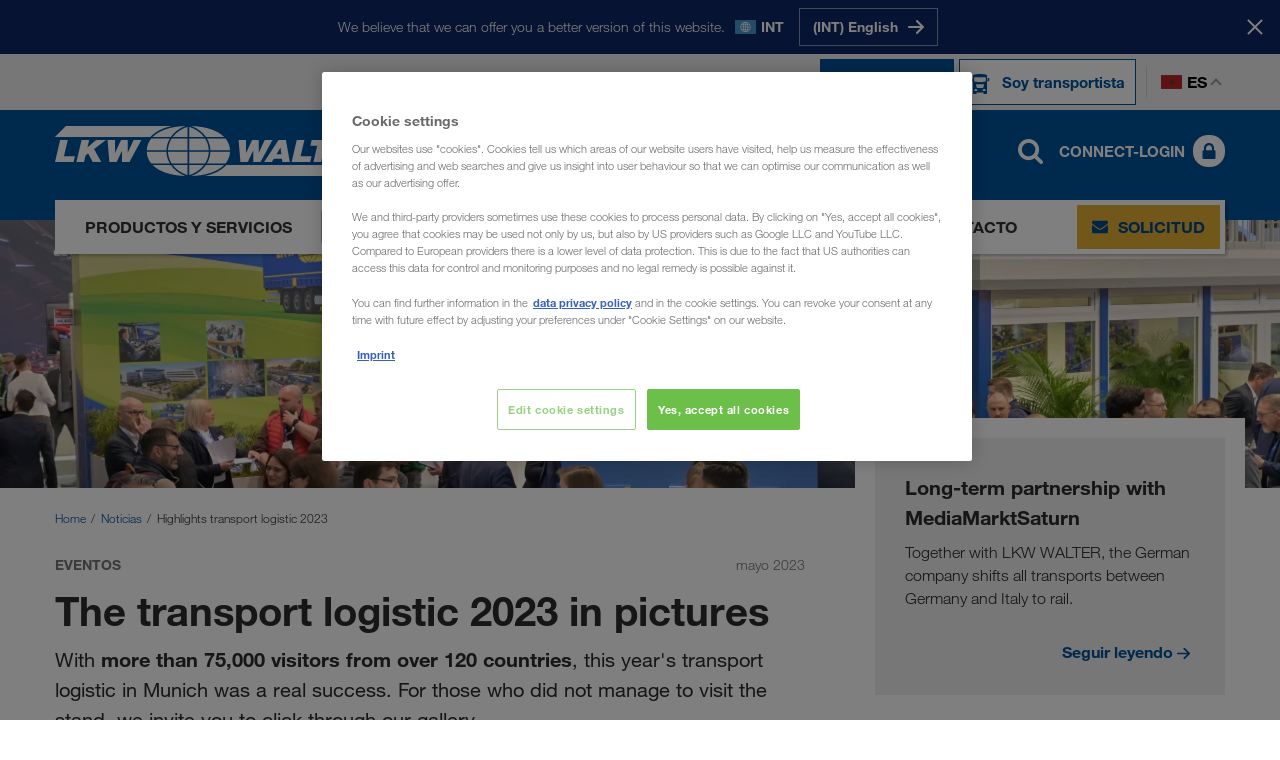

--- FILE ---
content_type: text/html; charset=utf-8
request_url: https://www.lkw-walter.com/ma/es/noticias/highlights-transport-logistic-2023
body_size: 15626
content:



<!DOCTYPE html>
<html lang="es" data-locale="es-MA"
  >

<head>
  <meta charset="utf-8">
  <meta name="viewport" content="width=device-width, initial-scale=1, minimum-scale=1">
  <link rel="preconnect" href="https://cdn.cookielaw.org" />
<link rel="preconnect" href="https://www.googletagmanager.com" />
<link rel="preconnect" href="https://www.google-analytics.com" />
  


    
      
        <script type="module" defer src="/static/Project-cdd4dd7f.js"></script>
      

      
    
  






  <script type="text/javascript">
    window.dataLayer = window.dataLayer || [];
    window.dataLayer.push({
      'userBereich': '',
      'originalURL': '/ma/es/noticias/highlights-transport-logistic-2023',
      'sprache': 'es',
      'pageviewURL': '/virtual/ma/es/news/nachschau-transport-logistic-2023'
    });
  </script>
  <!-- Google Tag Manager -->
  <script>
(function(w,d,s,l,i){w[l]=w[l]||[];w[l].push({'gtm.start':
        new Date().getTime(),event:'gtm.js'});var f=d.getElementsByTagName(s)[0],
        j=d.createElement(s),dl=l!='dataLayer'?'&l='+l:'';j.async=true;j.src=
        'https://www.googletagmanager.com/gtm.js?id='+i+dl;f.parentNode.insertBefore(j,f);
})(window,document,'script','dataLayer','GTM-NQDMDCV');</script>
  <!-- End Google Tag Manager -->


        <script id='OneTrustScript'
                src='https://cdn.cookielaw.org/scripttemplates/otSDKStub.js'
                type='text/javascript'
                charset='UTF-8'
                data-domain-script='93cb1b81-f198-495b-92ef-0843cb7aa9c0'
                data-imprint-url='/ma/es/aviso-legal'
                data-privacy-url='/ma/es/proteccion-de-datos'>
        </script>
        <script type='text/javascript'>
            function gtag() {
                window.dataLayer.push(arguments);
            }
            gtag('set', 'developer_id.dNzMyY2', true);
            gtag('set', 'url_passthrough', false);
            gtag('consent', 'default', {
                'ad_user_data': 'denied',
                'ad_personalization': 'denied',
                'ad_storage': 'denied',
                'analytics_storage': 'denied',
                'wait_for_update': 500
            });
            function OptanonWrapper() { if (OnetrustActiveGroups.indexOf('C0002') != -1) { gtag('consent', 'update', { 'analytics_storage': 'granted' }) }; if (OnetrustActiveGroups.indexOf('C0004') != -1) { gtag('consent', 'update', { 'ad_user_data': 'granted', 'ad_personalization': 'granted', 'ad_storage': 'granted' }) }; };
        </script>

  
    
      
        <link rel="stylesheet" href="/static/assets/style-cdd4dd7f.css" />
      
    
  
  <link rel="preload" as="font" type="font/woff2" crossorigin href="/static/assets/fonts/HelveticaNeueLTW06-45Light.woff2" />
<link rel="preload" as="font" type="font/woff2" crossorigin href="/static/assets/fonts/HelveticaNeueLTW06-75Bold.woff2" />
<link rel="preload" as="font" type="font/woff2" crossorigin href="/static/assets/fonts/HelveticaNeueLTW06-55Roman.woff2" />
<link rel="preload" as="image" type="image/png" href="/static/assets/images/flags/flags-21x14.png" />
<link rel="preload" as="image" type="image/png" href="/static/assets/images/flags/flags-18x12.png" />
  
    <title>That was transport logistic 2023 - LKW WALTER (MA)</title>
  <meta name="description" content="Did you miss transport logistic in Munich? Then get the insights here." />
    <link rel="canonical" href="https://www.lkw-walter.com/int/en/news/highlights-transport-logistic-2023">
  <meta property="og:site_name" content="LKW WALTER" />
  <meta property="og:title" content="That was transport logistic 2023 - LKW WALTER (MA)" />
  <meta property="og:type" content="website" />
    <meta property="og:url" content="https://www.lkw-walter.com/ma/es/noticias/highlights-transport-logistic-2023" />
    <meta property="og:image" content="https://www.lkw-walter.com/-/m/resize?width=1200&height=630&quality=80&fit=scale-down&background=white&trimt=144&triml=4&trimb=577&trimr=0&image=https%3A%2F%2Fwww.lkw-walter.com%2F-%2Fm%2Fpicturepark%2Flkw%2Fstart%2Fnews%2Fhighlights-transport-logistic-2023%2Fimage%2F8db6360b79122ef.jpg%3Fh%3D3406%26w%3D5119%26la%3Dde-flt%26la%3Des%26rev%3D00ec21987bfac453f8c9b9a02bfcfd34">
    <meta property="og:description" content="Did you miss transport logistic in Munich? Then get the insights here." />
      <link rel="alternate" hreflang="en-GE" href="https://www.lkw-walter.com/ge/en/news/highlights-transport-logistic-2023">
      <link rel="alternate" hreflang="ru-AM" href="https://www.lkw-walter.com/am/ru/novosti/highlights-transport-logistic-2023">
      <link rel="alternate" hreflang="ru-AZ" href="https://www.lkw-walter.com/az/ru/novosti/highlights-transport-logistic-2023">
      <link rel="alternate" hreflang="de-AT" href="https://www.lkw-walter.com/at/de/news/nachschau-transport-logistic-2023">
      <link rel="alternate" hreflang="hr-BA" href="https://www.lkw-walter.com/ba/hr/novosti/highlights-transport-logistic-2023">
      <link rel="alternate" hreflang="sr-BA" href="https://www.lkw-walter.com/ba/sr/novosti/highlights-transport-logistic-2023">
      <link rel="alternate" hreflang="fr-BE" href="https://www.lkw-walter.com/be/fr/actualites/highlights-transport-logistic-2023">
      <link rel="alternate" hreflang="nl-BE" href="https://www.lkw-walter.com/be/nl/news/highlights-transport-logistic-2023">
      <link rel="alternate" hreflang="bg-BG" href="https://www.lkw-walter.com/bg/bg/news/highlights-transport-logistic-2023">
      <link rel="alternate" hreflang="ru-BY" href="https://www.lkw-walter.com/by/ru/novosti/highlights-transport-logistic-2023">
      <link rel="alternate" hreflang="de-CH" href="https://www.lkw-walter.com/ch/de/news/nachschau-transport-logistic-2023">
      <link rel="alternate" hreflang="fr-CH" href="https://www.lkw-walter.com/ch/fr/actualites/highlights-transport-logistic-2023">
      <link rel="alternate" hreflang="it-CH" href="https://www.lkw-walter.com/ch/it/news/highlights-transport-logistic-2023">
      <link rel="alternate" hreflang="en-GB" href="https://www.lkw-walter.com/uk/en/news/highlights-transport-logistic-2023">
      <link rel="alternate" hreflang="hr-HR" href="https://www.lkw-walter.com/hr/hr/novosti/highlights-transport-logistic-2023">
      <link rel="alternate" hreflang="tr-TR" href="https://www.lkw-walter.com/tr/tr/haberler/highlights-transport-logistic-2023">
      <link rel="alternate" hreflang="cs-CZ" href="https://www.lkw-walter.com/cz/cs/novinky/highlights-transport-logistic-2023">
      <link rel="alternate" hreflang="de-DE" href="https://www.lkw-walter.com/de/de/news/nachschau-transport-logistic-2023">
      <link rel="alternate" hreflang="da-DK" href="https://www.lkw-walter.com/dk/da/nyheder/highlights-transport-logistic-2023">
      <link rel="alternate" hreflang="et-EE" href="https://www.lkw-walter.com/ee/et/uudised/highlights-transport-logistic-2023">
      <link rel="alternate" hreflang="es-ES" href="https://www.lkw-walter.com/es/es/noticias/highlights-transport-logistic-2023">
      <link rel="alternate" hreflang="fi-FI" href="https://www.lkw-walter.com/fi/fi/uutisia/highlights-transport-logistic-2023">
      <link rel="alternate" hreflang="fr-FR" href="https://www.lkw-walter.com/fr/fr/actualites/highlights-transport-logistic-2023">
      <link rel="alternate" hreflang="el-GR" href="https://www.lkw-walter.com/gr/el/nea/highlights-transport-logistic-2023">
      <link rel="alternate" hreflang="hu-HU" href="https://www.lkw-walter.com/hu/hu/news/highlights-transport-logistic-2023">
      <link rel="alternate" hreflang="en-IE" href="https://www.lkw-walter.com/ie/en/news/highlights-transport-logistic-2023">
      <link rel="alternate" hreflang="it-IT" href="https://www.lkw-walter.com/it/it/news/highlights-transport-logistic-2023">
      <link rel="alternate" hreflang="ru-KG" href="https://www.lkw-walter.com/kg/ru/novosti/highlights-transport-logistic-2023">
      <link rel="alternate" hreflang="ru-KZ" href="https://www.lkw-walter.com/kz/ru/novosti/highlights-transport-logistic-2023">
      <link rel="alternate" hreflang="de-LI" href="https://www.lkw-walter.com/li/de/news/nachschau-transport-logistic-2023">
      <link rel="alternate" hreflang="lt-LT" href="https://www.lkw-walter.com/lt/lt/naujienos/highlights-transport-logistic-2023">
      <link rel="alternate" hreflang="de-LU" href="https://www.lkw-walter.com/lu/de/news/nachschau-transport-logistic-2023">
      <link rel="alternate" hreflang="fr-LU" href="https://www.lkw-walter.com/lu/fr/actualites/highlights-transport-logistic-2023">
      <link rel="alternate" hreflang="lv-LV" href="https://www.lkw-walter.com/lv/lv/jaunumi/highlights-transport-logistic-2023">
      <link rel="alternate" hreflang="es-MA" href="https://www.lkw-walter.com/ma/es/noticias/highlights-transport-logistic-2023">
      <link rel="alternate" hreflang="fr-MA" href="https://www.lkw-walter.com/ma/fr/actualites/highlights-transport-logistic-2023">
      <link rel="alternate" hreflang="ro-MD" href="https://www.lkw-walter.com/md/ro/noutati/highlights-transport-logistic-2023">
      <link rel="alternate" hreflang="ru-MD" href="https://www.lkw-walter.com/md/ru/novosti/highlights-transport-logistic-2023">
      <link rel="alternate" hreflang="hr-ME" href="https://www.lkw-walter.com/me/hr/novosti/highlights-transport-logistic-2023">
      <link rel="alternate" hreflang="sr-ME" href="https://www.lkw-walter.com/me/sr/novosti/highlights-transport-logistic-2023">
      <link rel="alternate" hreflang="sr-MK" href="https://www.lkw-walter.com/mk/sr/novosti/highlights-transport-logistic-2023">
      <link rel="alternate" hreflang="nl-NL" href="https://www.lkw-walter.com/nl/nl/news/highlights-transport-logistic-2023">
      <link rel="alternate" hreflang="no-NO" href="https://www.lkw-walter.com/no/no/nyheter/highlights-transport-logistic-2023">
      <link rel="alternate" hreflang="pl-PL" href="https://www.lkw-walter.com/pl/pl/aktualnosci/highlights-transport-logistic-2023">
      <link rel="alternate" hreflang="pt-PT" href="https://www.lkw-walter.com/pt/pt/news/highlights-transport-logistic-2023">
      <link rel="alternate" hreflang="ro-RO" href="https://www.lkw-walter.com/ro/ro/noutati/highlights-transport-logistic-2023">
      <link rel="alternate" hreflang="sr-RS" href="https://www.lkw-walter.com/rs/sr/novosti/highlights-transport-logistic-2023">
      <link rel="alternate" hreflang="ru-RU" href="https://www.lkw-walter.com/ru/ru/novosti/highlights-transport-logistic-2023">
      <link rel="alternate" hreflang="sv-SE" href="https://www.lkw-walter.com/se/sv/nyheter/highlights-transport-logistic-2023">
      <link rel="alternate" hreflang="sl-SI" href="https://www.lkw-walter.com/si/sl/novice/highlights-transport-logistic-2023">
      <link rel="alternate" hreflang="sk-SK" href="https://www.lkw-walter.com/sk/sk/novinky/highlights-transport-logistic-2023">
      <link rel="alternate" hreflang="ru-TJ" href="https://www.lkw-walter.com/tj/ru/novosti/highlights-transport-logistic-2023">
      <link rel="alternate" hreflang="ru-TM" href="https://www.lkw-walter.com/tm/ru/novosti/highlights-transport-logistic-2023">
      <link rel="alternate" hreflang="uk-UA" href="https://www.lkw-walter.com/ua/uk/novyny/highlights-transport-logistic-2023">
      <link rel="alternate" hreflang="ru-UZ" href="https://www.lkw-walter.com/uz/ru/novosti/highlights-transport-logistic-2023">
      <link rel="alternate" hreflang="x-default" href="https://www.lkw-walter.com/int/en/news/highlights-transport-logistic-2023">
    <meta class="swiftype" name="image" data-type="enum" content="https://www.lkw-walter.com/-/m/resize?width=60&amp;height=40&amp;quality=80&amp;fit=scale-down&amp;background=white&amp;trimt=0&amp;triml=10&amp;trimb=0&amp;trimr=0&amp;image=https%3A%2F%2Fwww.lkw-walter.com%2F-%2Fm%2Fpicturepark%2Flkw%2Fstart%2Fnews%2Fhighlights-transport-logistic-2023%2Fimage%2F8db6360b79122ef.jpg%3Fh%3D3406%26w%3D5119%26la%3Dde-flt%26la%3Des%26rev%3D00ec21987bfac453f8c9b9a02bfcfd34" />
    <meta class="swiftype" name="culture" data-type="string" content="es-MA" />
  <link rel="shortcut icon" type="image/x-icon" href="/static/assets/images/icons/lkw.ico?v=2026.1.20.922.0eff2e43" />
  <link rel="icon" type="image/x-icon" href="/static/assets/images/icons/lkw.ico?v=2026.1.20.922.0eff2e43" />
<script type="application/ld+json">
  {
    "@context": "https://schema.org/",
    "@type": "WebSite",
    "name": "LKW WALTER",
    "url": "https://www.lkw-walter.com/",
    "alternateName": ["Lkw Walter", "LKW WALTER Internationale Transportorganisation AG"]
  }
</script>

<meta name="algolia-site-verification"  content="08E3A79B8FAAEFFB" />
</head>

<body>
  

<!-- Google Tag Manager (noscript) -->
<noscript>
  <iframe src="https://www.googletagmanager.com/ns.html?id=GTM-NQDMDCV"
          height="0" width="0" style="display:none;visibility:hidden"></iframe>
</noscript>
<!-- End Google Tag Manager (noscript) -->

  


  <div id="region-prompt">
    <div class="container">
      <p class="message">We believe that we can offer you a better version of this website.</p>
      <span class="locale-wrapper">
        <span class="flag flags-21x14 flag-int"></span>
        <span class="locale-label">INT</span>
      </span>
      <div class="language-buttons-wrapper">
          <div class="button-wrapper">
            <a class="button button-clear" href="/int/en/news/highlights-transport-logistic-2023" data-locale="en-INT">
              <span class="text">(INT) English</span>
              <span class="icon icon-position-right">
                <img src="/static/assets/svg/arrow_right.svg?v=2026.1.20.922.0eff2e43" alt />
              </span>
            </a>
          </div>
      </div>
    </div>
    <button class="close-button" aria-label="Cerrar">
      <span class="text">Stay here</span>
      <span class="close-icon"></span>
    </button>
  </div>

  <header id="page-header" data-step="1" class="">
    





<div id="info-banner" class="d-none">
    <div class="container">
        <div class="text">
            
        </div>
        <button class="close-button" type="button" aria-label="Cerrar"></button>
    </div>
</div>





<div id="meta-navigation" data-tracking-area="metaSwitcher:auftraggeberHeader">
  <div class="container">
    <div class="row">
      <div class="col flex">
        <div class="layout-wrapper">

          <span class="active type-switch">
            <a href="/ma/es" target="" data-tracking-link-internal="/virtual/ma/es">
              <img class="icon" src="/static/assets/svg/loads.svg?v=2026.1.20.922.0eff2e43" alt />
              <span class="text">Soy cliente</span>
            </a>
          </span>

          <span class=" type-switch">
            <a href="/ma/es/transportista" target="" data-tracking-link-internal="/virtual/ma/es/transportunternehmer">
              <img class="icon" src="/static/assets/svg/truck-front.svg?v=2026.1.20.922.0eff2e43" alt />
              <span class="text">Soy transportista</span>
            </a>
          </span>
          <div class="language-switch-wrapper">
            <button type="button" class="language-switch">
              <span class="flag flags-21x14 flag-ma"></span>
              es
            </button>
          </div>
          

<div class="language-flyout language-selection" id="language-flyout">
  <div class="container">
    <div class="row">
      <div class="col">
        <div class="heading">
          <h2 class="headline">Elegir idioma</h2>
          <button type="button" class="close-button"></button>
        </div>
          <div class="international-item">
            <a href="/int/en/news/highlights-transport-logistic-2023" data-save-language="en-INT"></a>
            <span class="flags-21x14 flag-int"></span>
            <span class="label">International</span>
            <span class="lang-codes">
                <a class="lang-url " data-save-language="en-INT" href="/int/en/news/highlights-transport-logistic-2023">en</a>
            </span>
          </div>
        <ul class="language-list">
            <li class='language-item '>
              <a href="/ge/en/news/highlights-transport-logistic-2023" data-save-language="en-GE"></a>
              <span class="flags-21x14 flag-ge"></span>
              <span class="label">საქართველო</span>
              <span class="lang-codes">
                  <a class="lang-url " data-save-language="en-GE" href="/ge/en/news/highlights-transport-logistic-2023">en</a>
              </span>
            </li>
            <li class='language-item '>
              <a href="/am/ru/novosti/highlights-transport-logistic-2023" data-save-language="ru-AM"></a>
              <span class="flags-21x14 flag-am"></span>
              <span class="label">Армения</span>
              <span class="lang-codes">
                  <a class="lang-url " data-save-language="ru-AM" href="/am/ru/novosti/highlights-transport-logistic-2023">ru</a>
              </span>
            </li>
            <li class='language-item '>
              <a href="/az/ru/novosti/highlights-transport-logistic-2023" data-save-language="ru-AZ"></a>
              <span class="flags-21x14 flag-az"></span>
              <span class="label">Azərbaycan</span>
              <span class="lang-codes">
                  <a class="lang-url " data-save-language="ru-AZ" href="/az/ru/novosti/highlights-transport-logistic-2023">ru</a>
              </span>
            </li>
            <li class='language-item '>
              <a href="/bg/bg/news/highlights-transport-logistic-2023" data-save-language="bg-BG"></a>
              <span class="flags-21x14 flag-bg"></span>
              <span class="label">България</span>
              <span class="lang-codes">
                  <a class="lang-url " data-save-language="bg-BG" href="/bg/bg/news/highlights-transport-logistic-2023">bg</a>
              </span>
            </li>
            <li class='language-item '>
              <a href="/by/ru/novosti/highlights-transport-logistic-2023" data-save-language="ru-BY"></a>
              <span class="flags-21x14 flag-by"></span>
              <span class="label">Беларусь</span>
              <span class="lang-codes">
                  <a class="lang-url " data-save-language="ru-BY" href="/by/ru/novosti/highlights-transport-logistic-2023">ru</a>
              </span>
            </li>
            <li class='language-item '>
              <a href="/be/fr/actualites/highlights-transport-logistic-2023" data-save-language="fr-BE"></a>
              <span class="flags-21x14 flag-be"></span>
              <span class="label">Belgique</span>
              <span class="lang-codes">
                  <a class="lang-url " data-save-language="fr-BE" href="/be/fr/actualites/highlights-transport-logistic-2023">fr</a>
                  <a class="lang-url " data-save-language="nl-BE" href="/be/nl/news/highlights-transport-logistic-2023">nl</a>
              </span>
            </li>
            <li class='language-item '>
              <a href="/ba/hr/novosti/highlights-transport-logistic-2023" data-save-language="hr-BA"></a>
              <span class="flags-21x14 flag-ba"></span>
              <span class="label">Bosna i Hercegovina</span>
              <span class="lang-codes">
                  <a class="lang-url " data-save-language="hr-BA" href="/ba/hr/novosti/highlights-transport-logistic-2023">hr</a>
                  <a class="lang-url " data-save-language="sr-BA" href="/ba/sr/novosti/highlights-transport-logistic-2023">sr</a>
              </span>
            </li>
            <li class='language-item '>
              <a href="/cz/cs/novinky/highlights-transport-logistic-2023" data-save-language="cs-CZ"></a>
              <span class="flags-21x14 flag-cz"></span>
              <span class="label">Česko</span>
              <span class="lang-codes">
                  <a class="lang-url " data-save-language="cs-CZ" href="/cz/cs/novinky/highlights-transport-logistic-2023">cs</a>
              </span>
            </li>
            <li class='language-item '>
              <a href="/me/hr/novosti/highlights-transport-logistic-2023" data-save-language="hr-ME"></a>
              <span class="flags-21x14 flag-me"></span>
              <span class="label">Crna Gora</span>
              <span class="lang-codes">
                  <a class="lang-url " data-save-language="hr-ME" href="/me/hr/novosti/highlights-transport-logistic-2023">hr</a>
                  <a class="lang-url " data-save-language="sr-ME" href="/me/sr/novosti/highlights-transport-logistic-2023">sr</a>
              </span>
            </li>
            <li class='language-item '>
              <a href="/dk/da/nyheder/highlights-transport-logistic-2023" data-save-language="da-DK"></a>
              <span class="flags-21x14 flag-dk"></span>
              <span class="label">Danmark</span>
              <span class="lang-codes">
                  <a class="lang-url " data-save-language="da-DK" href="/dk/da/nyheder/highlights-transport-logistic-2023">da</a>
              </span>
            </li>
            <li class='language-item '>
              <a href="/de/de/news/nachschau-transport-logistic-2023" data-save-language="de-DE"></a>
              <span class="flags-21x14 flag-de"></span>
              <span class="label">Deutschland</span>
              <span class="lang-codes">
                  <a class="lang-url " data-save-language="de-DE" href="/de/de/news/nachschau-transport-logistic-2023">de</a>
              </span>
            </li>
            <li class='language-item '>
              <a href="/ee/et/uudised/highlights-transport-logistic-2023" data-save-language="et-EE"></a>
              <span class="flags-21x14 flag-ee"></span>
              <span class="label">Eesti</span>
              <span class="lang-codes">
                  <a class="lang-url " data-save-language="et-EE" href="/ee/et/uudised/highlights-transport-logistic-2023">et</a>
              </span>
            </li>
            <li class='language-item '>
              <a href="/gr/el/nea/highlights-transport-logistic-2023" data-save-language="el-GR"></a>
              <span class="flags-21x14 flag-gr"></span>
              <span class="label">Ελλάδα</span>
              <span class="lang-codes">
                  <a class="lang-url " data-save-language="el-GR" href="/gr/el/nea/highlights-transport-logistic-2023">el</a>
              </span>
            </li>
            <li class='language-item '>
              <a href="/es/es/noticias/highlights-transport-logistic-2023" data-save-language="es-ES"></a>
              <span class="flags-21x14 flag-es"></span>
              <span class="label">España</span>
              <span class="lang-codes">
                  <a class="lang-url " data-save-language="es-ES" href="/es/es/noticias/highlights-transport-logistic-2023">es</a>
              </span>
            </li>
            <li class='language-item '>
              <a href="/fr/fr/actualites/highlights-transport-logistic-2023" data-save-language="fr-FR"></a>
              <span class="flags-21x14 flag-fr"></span>
              <span class="label">France</span>
              <span class="lang-codes">
                  <a class="lang-url " data-save-language="fr-FR" href="/fr/fr/actualites/highlights-transport-logistic-2023">fr</a>
              </span>
            </li>
            <li class='language-item '>
              <a href="/hr/hr/novosti/highlights-transport-logistic-2023" data-save-language="hr-HR"></a>
              <span class="flags-21x14 flag-hr"></span>
              <span class="label">Hrvatska</span>
              <span class="lang-codes">
                  <a class="lang-url " data-save-language="hr-HR" href="/hr/hr/novosti/highlights-transport-logistic-2023">hr</a>
              </span>
            </li>
            <li class='language-item '>
              <a href="/ie/en/news/highlights-transport-logistic-2023" data-save-language="en-IE"></a>
              <span class="flags-21x14 flag-ie"></span>
              <span class="label">Ireland</span>
              <span class="lang-codes">
                  <a class="lang-url " data-save-language="en-IE" href="/ie/en/news/highlights-transport-logistic-2023">en</a>
              </span>
            </li>
            <li class='language-item '>
              <a href="/it/it/news/highlights-transport-logistic-2023" data-save-language="it-IT"></a>
              <span class="flags-21x14 flag-it"></span>
              <span class="label">Italia</span>
              <span class="lang-codes">
                  <a class="lang-url " data-save-language="it-IT" href="/it/it/news/highlights-transport-logistic-2023">it</a>
              </span>
            </li>
            <li class='language-item '>
              <a href="/kz/ru/novosti/highlights-transport-logistic-2023" data-save-language="ru-KZ"></a>
              <span class="flags-21x14 flag-kz"></span>
              <span class="label">Казахстан</span>
              <span class="lang-codes">
                  <a class="lang-url " data-save-language="ru-KZ" href="/kz/ru/novosti/highlights-transport-logistic-2023">ru</a>
              </span>
            </li>
            <li class='language-item '>
              <a href="/kg/ru/novosti/highlights-transport-logistic-2023" data-save-language="ru-KG"></a>
              <span class="flags-21x14 flag-kg"></span>
              <span class="label">Киргизстан</span>
              <span class="lang-codes">
                  <a class="lang-url " data-save-language="ru-KG" href="/kg/ru/novosti/highlights-transport-logistic-2023">ru</a>
              </span>
            </li>
            <li class='language-item '>
              <a href="/lv/lv/jaunumi/highlights-transport-logistic-2023" data-save-language="lv-LV"></a>
              <span class="flags-21x14 flag-lv"></span>
              <span class="label">Latvija</span>
              <span class="lang-codes">
                  <a class="lang-url " data-save-language="lv-LV" href="/lv/lv/jaunumi/highlights-transport-logistic-2023">lv</a>
              </span>
            </li>
            <li class='language-item '>
              <a href="/li/de/news/nachschau-transport-logistic-2023" data-save-language="de-LI"></a>
              <span class="flags-21x14 flag-li"></span>
              <span class="label">Liechtenstein</span>
              <span class="lang-codes">
                  <a class="lang-url " data-save-language="de-LI" href="/li/de/news/nachschau-transport-logistic-2023">de</a>
              </span>
            </li>
            <li class='language-item '>
              <a href="/lt/lt/naujienos/highlights-transport-logistic-2023" data-save-language="lt-LT"></a>
              <span class="flags-21x14 flag-lt"></span>
              <span class="label">Lietuva</span>
              <span class="lang-codes">
                  <a class="lang-url " data-save-language="lt-LT" href="/lt/lt/naujienos/highlights-transport-logistic-2023">lt</a>
              </span>
            </li>
            <li class='language-item '>
              <a href="/lu/de/news/nachschau-transport-logistic-2023" data-save-language="de-LU"></a>
              <span class="flags-21x14 flag-lu"></span>
              <span class="label">Luxemburg</span>
              <span class="lang-codes">
                  <a class="lang-url " data-save-language="de-LU" href="/lu/de/news/nachschau-transport-logistic-2023">de</a>
                  <a class="lang-url " data-save-language="fr-LU" href="/lu/fr/actualites/highlights-transport-logistic-2023">fr</a>
              </span>
            </li>
            <li class='language-item '>
              <a href="/hu/hu/news/highlights-transport-logistic-2023" data-save-language="hu-HU"></a>
              <span class="flags-21x14 flag-hu"></span>
              <span class="label">Magyarország</span>
              <span class="lang-codes">
                  <a class="lang-url " data-save-language="hu-HU" href="/hu/hu/news/highlights-transport-logistic-2023">hu</a>
              </span>
            </li>
            <li class='language-item '>
              <a href="/ma/es/noticias/highlights-transport-logistic-2023" data-save-language="es-MA"></a>
              <span class="flags-21x14 flag-ma"></span>
              <span class="label">Maroc</span>
              <span class="lang-codes">
                  <a class="lang-url active" data-save-language="es-MA" href="/ma/es/noticias/highlights-transport-logistic-2023">es</a>
                  <a class="lang-url " data-save-language="fr-MA" href="/ma/fr/actualites/highlights-transport-logistic-2023">fr</a>
              </span>
            </li>
            <li class='language-item '>
              <a href="/md/ro/noutati/highlights-transport-logistic-2023" data-save-language="ro-MD"></a>
              <span class="flags-21x14 flag-md"></span>
              <span class="label">Moldova</span>
              <span class="lang-codes">
                  <a class="lang-url " data-save-language="ro-MD" href="/md/ro/noutati/highlights-transport-logistic-2023">ro</a>
                  <a class="lang-url " data-save-language="ru-MD" href="/md/ru/novosti/highlights-transport-logistic-2023">ru</a>
              </span>
            </li>
            <li class='language-item '>
              <a href="/nl/nl/news/highlights-transport-logistic-2023" data-save-language="nl-NL"></a>
              <span class="flags-21x14 flag-nl"></span>
              <span class="label">Nederland</span>
              <span class="lang-codes">
                  <a class="lang-url " data-save-language="nl-NL" href="/nl/nl/news/highlights-transport-logistic-2023">nl</a>
              </span>
            </li>
            <li class='language-item '>
              <a href="/no/no/nyheter/highlights-transport-logistic-2023" data-save-language="no-NO"></a>
              <span class="flags-21x14 flag-no"></span>
              <span class="label">Norge</span>
              <span class="lang-codes">
                  <a class="lang-url " data-save-language="no-NO" href="/no/no/nyheter/highlights-transport-logistic-2023">no</a>
              </span>
            </li>
            <li class='language-item '>
              <a href="/at/de/news/nachschau-transport-logistic-2023" data-save-language="de-AT"></a>
              <span class="flags-21x14 flag-at"></span>
              <span class="label">Österreich</span>
              <span class="lang-codes">
                  <a class="lang-url " data-save-language="de-AT" href="/at/de/news/nachschau-transport-logistic-2023">de</a>
              </span>
            </li>
            <li class='language-item '>
              <a href="/pl/pl/aktualnosci/highlights-transport-logistic-2023" data-save-language="pl-PL"></a>
              <span class="flags-21x14 flag-pl"></span>
              <span class="label">Polska</span>
              <span class="lang-codes">
                  <a class="lang-url " data-save-language="pl-PL" href="/pl/pl/aktualnosci/highlights-transport-logistic-2023">pl</a>
              </span>
            </li>
            <li class='language-item '>
              <a href="/pt/pt/news/highlights-transport-logistic-2023" data-save-language="pt-PT"></a>
              <span class="flags-21x14 flag-pt"></span>
              <span class="label">Portugal</span>
              <span class="lang-codes">
                  <a class="lang-url " data-save-language="pt-PT" href="/pt/pt/news/highlights-transport-logistic-2023">pt</a>
              </span>
            </li>
            <li class='language-item '>
              <a href="/ro/ro/noutati/highlights-transport-logistic-2023" data-save-language="ro-RO"></a>
              <span class="flags-21x14 flag-ro"></span>
              <span class="label">România</span>
              <span class="lang-codes">
                  <a class="lang-url " data-save-language="ro-RO" href="/ro/ro/noutati/highlights-transport-logistic-2023">ro</a>
              </span>
            </li>
            <li class='language-item '>
              <a href="/ru/ru/novosti/highlights-transport-logistic-2023" data-save-language="ru-RU"></a>
              <span class="flags-21x14 flag-ru"></span>
              <span class="label">Россия</span>
              <span class="lang-codes">
                  <a class="lang-url " data-save-language="ru-RU" href="/ru/ru/novosti/highlights-transport-logistic-2023">ru</a>
              </span>
            </li>
            <li class='language-item '>
              <a href="/ch/de/news/nachschau-transport-logistic-2023" data-save-language="de-CH"></a>
              <span class="flags-21x14 flag-ch"></span>
              <span class="label">Schweiz</span>
              <span class="lang-codes">
                  <a class="lang-url " data-save-language="de-CH" href="/ch/de/news/nachschau-transport-logistic-2023">de</a>
                  <a class="lang-url " data-save-language="fr-CH" href="/ch/fr/actualites/highlights-transport-logistic-2023">fr</a>
                  <a class="lang-url " data-save-language="it-CH" href="/ch/it/news/highlights-transport-logistic-2023">it</a>
              </span>
            </li>
            <li class='language-item '>
              <a href="/mk/sr/novosti/highlights-transport-logistic-2023" data-save-language="sr-MK"></a>
              <span class="flags-21x14 flag-mk"></span>
              <span class="label">Severna Makedonija</span>
              <span class="lang-codes">
                  <a class="lang-url " data-save-language="sr-MK" href="/mk/sr/novosti/highlights-transport-logistic-2023">sr</a>
              </span>
            </li>
            <li class='language-item '>
              <a href="/si/sl/novice/highlights-transport-logistic-2023" data-save-language="sl-SI"></a>
              <span class="flags-21x14 flag-si"></span>
              <span class="label">Slovenija</span>
              <span class="lang-codes">
                  <a class="lang-url " data-save-language="sl-SI" href="/si/sl/novice/highlights-transport-logistic-2023">sl</a>
              </span>
            </li>
            <li class='language-item '>
              <a href="/sk/sk/novinky/highlights-transport-logistic-2023" data-save-language="sk-SK"></a>
              <span class="flags-21x14 flag-sk"></span>
              <span class="label">Slovensko</span>
              <span class="lang-codes">
                  <a class="lang-url " data-save-language="sk-SK" href="/sk/sk/novinky/highlights-transport-logistic-2023">sk</a>
              </span>
            </li>
            <li class='language-item '>
              <a href="/rs/sr/novosti/highlights-transport-logistic-2023" data-save-language="sr-RS"></a>
              <span class="flags-21x14 flag-rs"></span>
              <span class="label">Srbija</span>
              <span class="lang-codes">
                  <a class="lang-url " data-save-language="sr-RS" href="/rs/sr/novosti/highlights-transport-logistic-2023">sr</a>
              </span>
            </li>
            <li class='language-item '>
              <a href="/fi/fi/uutisia/highlights-transport-logistic-2023" data-save-language="fi-FI"></a>
              <span class="flags-21x14 flag-fi"></span>
              <span class="label">Suomi</span>
              <span class="lang-codes">
                  <a class="lang-url " data-save-language="fi-FI" href="/fi/fi/uutisia/highlights-transport-logistic-2023">fi</a>
              </span>
            </li>
            <li class='language-item '>
              <a href="/se/sv/nyheter/highlights-transport-logistic-2023" data-save-language="sv-SE"></a>
              <span class="flags-21x14 flag-se"></span>
              <span class="label">Sverige</span>
              <span class="lang-codes">
                  <a class="lang-url " data-save-language="sv-SE" href="/se/sv/nyheter/highlights-transport-logistic-2023">sv</a>
              </span>
            </li>
            <li class='language-item '>
              <a href="/tj/ru/novosti/highlights-transport-logistic-2023" data-save-language="ru-TJ"></a>
              <span class="flags-21x14 flag-tj"></span>
              <span class="label">Таджикистан</span>
              <span class="lang-codes">
                  <a class="lang-url " data-save-language="ru-TJ" href="/tj/ru/novosti/highlights-transport-logistic-2023">ru</a>
              </span>
            </li>
            <li class='language-item '>
              <a href="/tr/tr/haberler/highlights-transport-logistic-2023" data-save-language="tr-TR"></a>
              <span class="flags-21x14 flag-tr"></span>
              <span class="label">Türkiye</span>
              <span class="lang-codes">
                  <a class="lang-url " data-save-language="tr-TR" href="/tr/tr/haberler/highlights-transport-logistic-2023">tr</a>
              </span>
            </li>
            <li class='language-item '>
              <a href="/tm/ru/novosti/highlights-transport-logistic-2023" data-save-language="ru-TM"></a>
              <span class="flags-21x14 flag-tm"></span>
              <span class="label">Туркменистан</span>
              <span class="lang-codes">
                  <a class="lang-url " data-save-language="ru-TM" href="/tm/ru/novosti/highlights-transport-logistic-2023">ru</a>
              </span>
            </li>
            <li class='language-item '>
              <a href="/ua/uk/novyny/highlights-transport-logistic-2023" data-save-language="uk-UA"></a>
              <span class="flags-21x14 flag-ua"></span>
              <span class="label">Україна</span>
              <span class="lang-codes">
                  <a class="lang-url " data-save-language="uk-UA" href="/ua/uk/novyny/highlights-transport-logistic-2023">uk</a>
              </span>
            </li>
            <li class='language-item '>
              <a href="/uk/en/news/highlights-transport-logistic-2023" data-save-language="en-UK"></a>
              <span class="flags-21x14 flag-uk"></span>
              <span class="label">United Kingdom</span>
              <span class="lang-codes">
                  <a class="lang-url " data-save-language="en-UK" href="/uk/en/news/highlights-transport-logistic-2023">en</a>
              </span>
            </li>
            <li class='language-item '>
              <a href="/uz/ru/novosti/highlights-transport-logistic-2023" data-save-language="ru-UZ"></a>
              <span class="flags-21x14 flag-uz"></span>
              <span class="label">Узбекистан</span>
              <span class="lang-codes">
                  <a class="lang-url " data-save-language="ru-UZ" href="/uz/ru/novosti/highlights-transport-logistic-2023">ru</a>
              </span>
            </li>
        </ul>
      </div>
    </div>
  </div>
</div>

        </div>
      </div>
    </div>
  </div>
</div>

<div id="logo-header" data-tracking-area="stickyHeader:auftraggeberHeader">
  <div class="container">
    <div class="row">
      <div class="col flex">
        <div class="layout-wrapper">
          <button class="mobile-navigation-back-button" type="button">Atrás</button>
          <a href="/ma/es" target="" class="main-logo" data-tracking-link-internal="/virtual/ma/es">
            <div class="desktop-logo">
              <img alt="logo" src="/static/assets/images/logos/LKW-Logo-RGB-NEG-220.svg?v=2026.1.20.922.0eff2e43" />
             </div>
            <div class="mobile-logo">
              <img alt="logo" srcset="/static/assets/images/logos/LKW_WALTER_Logo-NEG_mobile.png?v=2026.1.20.922.0eff2e43 1x, /static/assets/images/logos/LKW_WALTER_Logo-NEG_mobile_2x.png?v=2026.1.20.922.0eff2e43 2x, /static/assets/images/logos/LKW_WALTER_Logo-NEG_mobile_3x.png?v=2026.1.20.922.0eff2e43 3x" src="[data-uri]" />
            </div>
          </a>
          <span class="slogan">
            El transportista europeo
          </span>
        </div>

        <div class="layout-wrapper">
            <div class="search-button-wrapper">
              <button class="st-search-button" data-toggle="modal" data-target="#st-search" aria-label="B&#xFA;squeda">
                <img src="/static/assets/svg/search.svg?v=2026.1.20.922.0eff2e43" alt />
              </button>
            </div>
          <div class="login-button-wrapper">
            <a href="https://secure.lkw-walter.com/" target="" aria-label="CONNECT-Login">
              <span class="text">CONNECT-Login</span>
              <span class="icon">
                <img src="/static/assets/svg/lock-close.svg?v=2026.1.20.922.0eff2e43" alt />
              </span>
            </a>
          </div>

          <div class="mobile-burger-menu-button">
            <span class="line"></span>
            <span class="line"></span>
            <span class="line"></span>
          </div>
        </div>
      </div>
    </div>
  </div>
</div>

  <div id="main-navigation">
    <div class="container">
      <div class="row">
        <div class="col">
          <div class="flex">
            <div class="layout-wrapper">
                <span class="flyout">
                  <a class="navigation-item " href="/ma/es/productos-y-servicios" data-tracking-area="navigation:produkte-und-services" target="" data-tracking-link-internal="/virtual/ma/es/produkte-und-services">Productos y servicios</a>
                  

  <div class="flyout-menu">
    <div class="flyout-inner">
      <div class="container">
        <div class="row">
            <div class="col">
                  <div class="flyout-teaser">
                    <div class="inner">
                      <a href="/ma/es/productos-y-servicios/transporte-por-carretera" target="" data-tracking-link-internal="/virtual/ma/es/produkte-und-services/strassentransporte">
                        <picture>
                          <img loading="lazy" alt="Semirremolque en una carretera" srcset="https://www.lkw-walter.com/-/m/resize?width=540&amp;height=204&amp;quality=80&amp;fit=crop&amp;background=white&amp;trimt=0&amp;triml=0&amp;trimb=0&amp;trimr=0&amp;image=https%3A%2F%2Fwww.lkw-walter.com%2F-%2Fm%2Fpicturepark%2Flkw%2Fglobal%2Fheader%2Fauftraggeber-header%2Fprodukte-und-services%2Fcolumn-1%2Fstrassentransport%2Fimage%2F8d89d156213e6a6.jpg%3Fh%3D2832%26w%3D4256%26la%3Dde-flt%26la%3Des%26rev%3D1ec8b3d5c55f28fb76fb5d3d387c12c6 1x,https://www.lkw-walter.com/-/m/resize?width=1080&amp;height=408&amp;quality=50&amp;fit=crop&amp;background=white&amp;trimt=0&amp;triml=0&amp;trimb=0&amp;trimr=0&amp;image=https%3A%2F%2Fwww.lkw-walter.com%2F-%2Fm%2Fpicturepark%2Flkw%2Fglobal%2Fheader%2Fauftraggeber-header%2Fprodukte-und-services%2Fcolumn-1%2Fstrassentransport%2Fimage%2F8d89d156213e6a6.jpg%3Fh%3D2832%26w%3D4256%26la%3Dde-flt%26la%3Des%26rev%3D1ec8b3d5c55f28fb76fb5d3d387c12c6 2x,https://www.lkw-walter.com/-/m/resize?width=1620&amp;height=612&amp;quality=25&amp;fit=crop&amp;background=white&amp;trimt=0&amp;triml=0&amp;trimb=0&amp;trimr=0&amp;image=https%3A%2F%2Fwww.lkw-walter.com%2F-%2Fm%2Fpicturepark%2Flkw%2Fglobal%2Fheader%2Fauftraggeber-header%2Fprodukte-und-services%2Fcolumn-1%2Fstrassentransport%2Fimage%2F8d89d156213e6a6.jpg%3Fh%3D2832%26w%3D4256%26la%3Dde-flt%26la%3Des%26rev%3D1ec8b3d5c55f28fb76fb5d3d387c12c6 3x" />
                        </picture>
                        <span class="teaser-title">
                          <span class="text">Transporte por carretera</span>
                          <span class="icon">
                            <img src="/static/assets/svg/arrow_right.svg?v=2026.1.20.922.0eff2e43" alt />
                          </span>
                        </span>
                      </a>
                    </div>
                  </div>
                  <div class="flyout-teaser">
                    <div class="inner">
                      <a href="/ma/es/productos-y-servicios/soluciones-digitales" target="" data-tracking-link-internal="/virtual/ma/es/produkte-und-services/digitale-loesungen">
                        <picture>
                          <img loading="lazy" alt="Digitalizaci&#xF3;n - LKW WALTER" srcset="https://www.lkw-walter.com/-/m/resize?width=540&amp;height=204&amp;quality=80&amp;fit=scale-down&amp;background=white&amp;trimt=310&amp;triml=0&amp;trimb=245&amp;trimr=0&amp;image=https%3A%2F%2Fwww.lkw-walter.com%2F-%2Fm%2Fpicturepark%2Flkw%2Fglobal%2Fheader%2Fauftraggeber-header%2Fprodukte-und-services%2Fcolumn-1%2Fdigitale-loesungen%2Fimage%2F8db627719d02b63.jpg%3Fh%3D1280%26w%3D1920%26la%3Dde-flt%26la%3Des%26rev%3Dd02d1682b60806159dd2529ed6811f14 1x,https://www.lkw-walter.com/-/m/resize?width=1080&amp;height=408&amp;quality=50&amp;fit=scale-down&amp;background=white&amp;trimt=310&amp;triml=0&amp;trimb=245&amp;trimr=0&amp;image=https%3A%2F%2Fwww.lkw-walter.com%2F-%2Fm%2Fpicturepark%2Flkw%2Fglobal%2Fheader%2Fauftraggeber-header%2Fprodukte-und-services%2Fcolumn-1%2Fdigitale-loesungen%2Fimage%2F8db627719d02b63.jpg%3Fh%3D1280%26w%3D1920%26la%3Dde-flt%26la%3Des%26rev%3Dd02d1682b60806159dd2529ed6811f14 2x,https://www.lkw-walter.com/-/m/resize?width=1620&amp;height=612&amp;quality=25&amp;fit=scale-down&amp;background=white&amp;trimt=310&amp;triml=0&amp;trimb=245&amp;trimr=0&amp;image=https%3A%2F%2Fwww.lkw-walter.com%2F-%2Fm%2Fpicturepark%2Flkw%2Fglobal%2Fheader%2Fauftraggeber-header%2Fprodukte-und-services%2Fcolumn-1%2Fdigitale-loesungen%2Fimage%2F8db627719d02b63.jpg%3Fh%3D1280%26w%3D1920%26la%3Dde-flt%26la%3Des%26rev%3Dd02d1682b60806159dd2529ed6811f14 3x" />
                        </picture>
                        <span class="teaser-title">
                          <span class="text">Soluciones digitales</span>
                          <span class="icon">
                            <img src="/static/assets/svg/arrow_right.svg?v=2026.1.20.922.0eff2e43" alt />
                          </span>
                        </span>
                      </a>
                    </div>
                  </div>

            </div>
            <div class="col">
                  <div class="flyout-teaser">
                    <div class="inner">
                      <a href="/ma/es/productos-y-servicios/trafico-intermodal" target="" data-tracking-link-internal="/virtual/ma/es/produkte-und-services/kombinierter-verkehr">
                        <picture>
                          <img loading="lazy" alt="Montaje fotogr&#xE1;fico con transporte combinado: ferry y tren en marcha" srcset="https://www.lkw-walter.com/-/m/resize?width=540&amp;height=204&amp;quality=80&amp;fit=crop&amp;background=white&amp;trimt=0&amp;triml=0&amp;trimb=0&amp;trimr=0&amp;image=https%3A%2F%2Fwww.lkw-walter.com%2F-%2Fm%2Fpicturepark%2Flkw%2Fglobal%2Fheader%2Fauftraggeber-header%2Fprodukte-und-services%2Fcolumn-2%2Fkombinierter-verkehr%2Fimage%2F8d89d15d7c97982.jpg%3Fh%3D890%26w%3D2550%26la%3Dde-flt%26la%3Des%26rev%3D18e04e30d3d4fcc3a2a22a2a3f7f3744 1x,https://www.lkw-walter.com/-/m/resize?width=1080&amp;height=408&amp;quality=50&amp;fit=crop&amp;background=white&amp;trimt=0&amp;triml=0&amp;trimb=0&amp;trimr=0&amp;image=https%3A%2F%2Fwww.lkw-walter.com%2F-%2Fm%2Fpicturepark%2Flkw%2Fglobal%2Fheader%2Fauftraggeber-header%2Fprodukte-und-services%2Fcolumn-2%2Fkombinierter-verkehr%2Fimage%2F8d89d15d7c97982.jpg%3Fh%3D890%26w%3D2550%26la%3Dde-flt%26la%3Des%26rev%3D18e04e30d3d4fcc3a2a22a2a3f7f3744 2x,https://www.lkw-walter.com/-/m/resize?width=1620&amp;height=612&amp;quality=25&amp;fit=crop&amp;background=white&amp;trimt=0&amp;triml=0&amp;trimb=0&amp;trimr=0&amp;image=https%3A%2F%2Fwww.lkw-walter.com%2F-%2Fm%2Fpicturepark%2Flkw%2Fglobal%2Fheader%2Fauftraggeber-header%2Fprodukte-und-services%2Fcolumn-2%2Fkombinierter-verkehr%2Fimage%2F8d89d15d7c97982.jpg%3Fh%3D890%26w%3D2550%26la%3Dde-flt%26la%3Des%26rev%3D18e04e30d3d4fcc3a2a22a2a3f7f3744 3x" />
                        </picture>
                        <span class="teaser-title">
                          <span class="text">Tráfico intermodal</span>
                          <span class="icon">
                            <img src="/static/assets/svg/arrow_right.svg?v=2026.1.20.922.0eff2e43" alt />
                          </span>
                        </span>
                      </a>
                    </div>
                  </div>
                  <div class="flyout-teaser">
                    <div class="inner">
                      <a href="/ma/es/productos-y-servicios/soluciones-para-diferentes-sectores" target="" data-tracking-link-internal="/virtual/ma/es/produkte-und-services/branchenloesungen">
                        <picture>
                          <img loading="lazy" alt="Soluciones para diferentes sectores" srcset="https://www.lkw-walter.com/-/m/resize?width=540&amp;height=204&amp;quality=80&amp;fit=scale-down&amp;background=white&amp;trimt=696&amp;triml=0&amp;trimb=528&amp;trimr=0&amp;image=https%3A%2F%2Fwww.lkw-walter.com%2F-%2Fm%2Fpicturepark%2Flkw%2Fglobal%2Fheader%2Fauftraggeber-header%2Fprodukte-und-services%2Fcolumn-2%2Fbranchenloseung%2Fimage%2F8d994a91af877df.jpg%3Fh%3D2832%26w%3D4256%26la%3Dde-flt%26la%3Des%26rev%3Ddece184e0e403e953eabb04b6ebe9825 1x,https://www.lkw-walter.com/-/m/resize?width=1080&amp;height=408&amp;quality=50&amp;fit=scale-down&amp;background=white&amp;trimt=696&amp;triml=0&amp;trimb=528&amp;trimr=0&amp;image=https%3A%2F%2Fwww.lkw-walter.com%2F-%2Fm%2Fpicturepark%2Flkw%2Fglobal%2Fheader%2Fauftraggeber-header%2Fprodukte-und-services%2Fcolumn-2%2Fbranchenloseung%2Fimage%2F8d994a91af877df.jpg%3Fh%3D2832%26w%3D4256%26la%3Dde-flt%26la%3Des%26rev%3Ddece184e0e403e953eabb04b6ebe9825 2x,https://www.lkw-walter.com/-/m/resize?width=1620&amp;height=612&amp;quality=25&amp;fit=scale-down&amp;background=white&amp;trimt=696&amp;triml=0&amp;trimb=528&amp;trimr=0&amp;image=https%3A%2F%2Fwww.lkw-walter.com%2F-%2Fm%2Fpicturepark%2Flkw%2Fglobal%2Fheader%2Fauftraggeber-header%2Fprodukte-und-services%2Fcolumn-2%2Fbranchenloseung%2Fimage%2F8d994a91af877df.jpg%3Fh%3D2832%26w%3D4256%26la%3Dde-flt%26la%3Des%26rev%3Ddece184e0e403e953eabb04b6ebe9825 3x" />
                        </picture>
                        <span class="teaser-title">
                          <span class="text">Soluciones para diferentes sectores</span>
                          <span class="icon">
                            <img src="/static/assets/svg/arrow_right.svg?v=2026.1.20.922.0eff2e43" alt />
                          </span>
                        </span>
                      </a>
                    </div>
                  </div>

            </div>
            <div class="col">

                <div class="flyout-linklist">
                      <a href="/ma/es/productos-y-servicios/comunicacion" target="">Comunicación</a>
                      <a href="/ma/es/productos-y-servicios/portal-de-clientes-connect" target="">Portal de clientes CONNECT</a>
                </div>
            </div>
        </div>
      </div>
    </div>
  </div>

                </span>
                <span class="flyout">
                  <a class="navigation-item " href="/ma/es/nuestros-mercados" data-tracking-area="navigation:unsere-maerkte" target="" data-tracking-link-internal="/virtual/ma/es/unsere-maerkte">Nuestros mercados</a>
                  

  <div class="flyout-menu">
    <div class="flyout-inner">
      <div class="container">
        <div class="row">
            <div class="col">
                  <div class="flyout-teaser">
                    <div class="inner">
                      <a href="/ma/es/nuestros-mercados/europa" target="" data-tracking-link-internal="/virtual/ma/es/unsere-maerkte/europa">
                        <picture>
                          <img loading="lazy" alt="Europa" srcset="https://www.lkw-walter.com/-/m/resize?width=540&amp;height=204&amp;quality=80&amp;fit=crop&amp;background=white&amp;trimt=0&amp;triml=0&amp;trimb=0&amp;trimr=0&amp;image=https%3A%2F%2Fwww.lkw-walter.com%2F-%2Fm%2Fpicturepark%2Flkw%2Fglobal%2Fheader%2Fauftraggeber-header%2Funsere-maerkte%2Fcolumn-1%2Feuropa%2Fimage%2F8d7cd8ed4723a4e.jpg%3Fh%3D900%26w%3D2124%26la%3Dde-flt%26la%3Des%26rev%3D6dd9f5aeef27b4473e60ed90f7871745 1x,https://www.lkw-walter.com/-/m/resize?width=1080&amp;height=408&amp;quality=50&amp;fit=crop&amp;background=white&amp;trimt=0&amp;triml=0&amp;trimb=0&amp;trimr=0&amp;image=https%3A%2F%2Fwww.lkw-walter.com%2F-%2Fm%2Fpicturepark%2Flkw%2Fglobal%2Fheader%2Fauftraggeber-header%2Funsere-maerkte%2Fcolumn-1%2Feuropa%2Fimage%2F8d7cd8ed4723a4e.jpg%3Fh%3D900%26w%3D2124%26la%3Dde-flt%26la%3Des%26rev%3D6dd9f5aeef27b4473e60ed90f7871745 2x,https://www.lkw-walter.com/-/m/resize?width=1620&amp;height=612&amp;quality=25&amp;fit=crop&amp;background=white&amp;trimt=0&amp;triml=0&amp;trimb=0&amp;trimr=0&amp;image=https%3A%2F%2Fwww.lkw-walter.com%2F-%2Fm%2Fpicturepark%2Flkw%2Fglobal%2Fheader%2Fauftraggeber-header%2Funsere-maerkte%2Fcolumn-1%2Feuropa%2Fimage%2F8d7cd8ed4723a4e.jpg%3Fh%3D900%26w%3D2124%26la%3Dde-flt%26la%3Des%26rev%3D6dd9f5aeef27b4473e60ed90f7871745 3x" />
                        </picture>
                        <span class="teaser-title">
                          <span class="text">Europa</span>
                          <span class="icon">
                            <img src="/static/assets/svg/arrow_right.svg?v=2026.1.20.922.0eff2e43" alt />
                          </span>
                        </span>
                      </a>
                    </div>
                  </div>
                  <div class="flyout-teaser">
                    <div class="inner">
                      <a href="/ma/es/nuestros-mercados/asia-central" target="" data-tracking-link-internal="/virtual/ma/es/unsere-maerkte/zentralasien">
                        <picture>
                          <img loading="lazy" alt="Asia Central" srcset="https://www.lkw-walter.com/-/m/resize?width=540&amp;height=204&amp;quality=80&amp;fit=crop&amp;background=white&amp;trimt=0&amp;triml=0&amp;trimb=0&amp;trimr=0&amp;image=https%3A%2F%2Fwww.lkw-walter.com%2F-%2Fm%2Fpicturepark%2Flkw%2Fglobal%2Fheader%2Fauftraggeber-header%2Funsere-maerkte%2Fcolumn-1%2Fzentralasien%2Fimage%2F8d7cd8edb61e49e.jpg%3Fh%3D900%26w%3D2124%26la%3Dde-flt%26la%3Des%26rev%3Dc9d7d5f280eee174d4499e4dee307749 1x,https://www.lkw-walter.com/-/m/resize?width=1080&amp;height=408&amp;quality=50&amp;fit=crop&amp;background=white&amp;trimt=0&amp;triml=0&amp;trimb=0&amp;trimr=0&amp;image=https%3A%2F%2Fwww.lkw-walter.com%2F-%2Fm%2Fpicturepark%2Flkw%2Fglobal%2Fheader%2Fauftraggeber-header%2Funsere-maerkte%2Fcolumn-1%2Fzentralasien%2Fimage%2F8d7cd8edb61e49e.jpg%3Fh%3D900%26w%3D2124%26la%3Dde-flt%26la%3Des%26rev%3Dc9d7d5f280eee174d4499e4dee307749 2x,https://www.lkw-walter.com/-/m/resize?width=1620&amp;height=612&amp;quality=25&amp;fit=crop&amp;background=white&amp;trimt=0&amp;triml=0&amp;trimb=0&amp;trimr=0&amp;image=https%3A%2F%2Fwww.lkw-walter.com%2F-%2Fm%2Fpicturepark%2Flkw%2Fglobal%2Fheader%2Fauftraggeber-header%2Funsere-maerkte%2Fcolumn-1%2Fzentralasien%2Fimage%2F8d7cd8edb61e49e.jpg%3Fh%3D900%26w%3D2124%26la%3Dde-flt%26la%3Des%26rev%3Dc9d7d5f280eee174d4499e4dee307749 3x" />
                        </picture>
                        <span class="teaser-title">
                          <span class="text">Asia Central</span>
                          <span class="icon">
                            <img src="/static/assets/svg/arrow_right.svg?v=2026.1.20.922.0eff2e43" alt />
                          </span>
                        </span>
                      </a>
                    </div>
                  </div>

            </div>
            <div class="col">
                  <div class="flyout-teaser">
                    <div class="inner">
                      <a href="/ma/es/nuestros-mercados/rusia" target="" data-tracking-link-internal="/virtual/ma/es/unsere-maerkte/russland">
                        <picture>
                          <img loading="lazy" alt="Rusia" srcset="https://www.lkw-walter.com/-/m/resize?width=540&amp;height=204&amp;quality=80&amp;fit=crop&amp;background=white&amp;trimt=0&amp;triml=0&amp;trimb=0&amp;trimr=0&amp;image=https%3A%2F%2Fwww.lkw-walter.com%2F-%2Fm%2Fpicturepark%2Flkw%2Fglobal%2Fheader%2Fauftraggeber-header%2Funsere-maerkte%2Fcolumn-2%2Frussland%2Fimage%2F8d7cd8ee20a73ce.jpg%3Fh%3D900%26w%3D2124%26la%3Dde-flt%26la%3Des%26rev%3D013ffe1be07ad7513bf7f014eb4acd57 1x,https://www.lkw-walter.com/-/m/resize?width=1080&amp;height=408&amp;quality=50&amp;fit=crop&amp;background=white&amp;trimt=0&amp;triml=0&amp;trimb=0&amp;trimr=0&amp;image=https%3A%2F%2Fwww.lkw-walter.com%2F-%2Fm%2Fpicturepark%2Flkw%2Fglobal%2Fheader%2Fauftraggeber-header%2Funsere-maerkte%2Fcolumn-2%2Frussland%2Fimage%2F8d7cd8ee20a73ce.jpg%3Fh%3D900%26w%3D2124%26la%3Dde-flt%26la%3Des%26rev%3D013ffe1be07ad7513bf7f014eb4acd57 2x,https://www.lkw-walter.com/-/m/resize?width=1620&amp;height=612&amp;quality=25&amp;fit=crop&amp;background=white&amp;trimt=0&amp;triml=0&amp;trimb=0&amp;trimr=0&amp;image=https%3A%2F%2Fwww.lkw-walter.com%2F-%2Fm%2Fpicturepark%2Flkw%2Fglobal%2Fheader%2Fauftraggeber-header%2Funsere-maerkte%2Fcolumn-2%2Frussland%2Fimage%2F8d7cd8ee20a73ce.jpg%3Fh%3D900%26w%3D2124%26la%3Dde-flt%26la%3Des%26rev%3D013ffe1be07ad7513bf7f014eb4acd57 3x" />
                        </picture>
                        <span class="teaser-title">
                          <span class="text">Rusia</span>
                          <span class="icon">
                            <img src="/static/assets/svg/arrow_right.svg?v=2026.1.20.922.0eff2e43" alt />
                          </span>
                        </span>
                      </a>
                    </div>
                  </div>
                  <div class="flyout-teaser">
                    <div class="inner">
                      <a href="/ma/es/nuestros-mercados/oriente-medio" target="" data-tracking-link-internal="/virtual/ma/es/unsere-maerkte/naher-osten">
                        <picture>
                          <img loading="lazy" alt="Oriente Medio" srcset="https://www.lkw-walter.com/-/m/resize?width=540&amp;height=204&amp;quality=80&amp;fit=crop&amp;background=white&amp;trimt=0&amp;triml=0&amp;trimb=0&amp;trimr=0&amp;image=https%3A%2F%2Fwww.lkw-walter.com%2F-%2Fm%2Fpicturepark%2Flkw%2Fglobal%2Fheader%2Fauftraggeber-header%2Funsere-maerkte%2Fcolumn-2%2Fnaher-osten%2Fimage%2F8d7cd8eeb648744.jpg%3Fh%3D900%26w%3D2124%26la%3Dde-flt%26la%3Des%26rev%3D327a0b7669f46c9c4bf41cbc078445ab 1x,https://www.lkw-walter.com/-/m/resize?width=1080&amp;height=408&amp;quality=50&amp;fit=crop&amp;background=white&amp;trimt=0&amp;triml=0&amp;trimb=0&amp;trimr=0&amp;image=https%3A%2F%2Fwww.lkw-walter.com%2F-%2Fm%2Fpicturepark%2Flkw%2Fglobal%2Fheader%2Fauftraggeber-header%2Funsere-maerkte%2Fcolumn-2%2Fnaher-osten%2Fimage%2F8d7cd8eeb648744.jpg%3Fh%3D900%26w%3D2124%26la%3Dde-flt%26la%3Des%26rev%3D327a0b7669f46c9c4bf41cbc078445ab 2x,https://www.lkw-walter.com/-/m/resize?width=1620&amp;height=612&amp;quality=25&amp;fit=crop&amp;background=white&amp;trimt=0&amp;triml=0&amp;trimb=0&amp;trimr=0&amp;image=https%3A%2F%2Fwww.lkw-walter.com%2F-%2Fm%2Fpicturepark%2Flkw%2Fglobal%2Fheader%2Fauftraggeber-header%2Funsere-maerkte%2Fcolumn-2%2Fnaher-osten%2Fimage%2F8d7cd8eeb648744.jpg%3Fh%3D900%26w%3D2124%26la%3Dde-flt%26la%3Des%26rev%3D327a0b7669f46c9c4bf41cbc078445ab 3x" />
                        </picture>
                        <span class="teaser-title">
                          <span class="text">Oriente Medio</span>
                          <span class="icon">
                            <img src="/static/assets/svg/arrow_right.svg?v=2026.1.20.922.0eff2e43" alt />
                          </span>
                        </span>
                      </a>
                    </div>
                  </div>

            </div>
            <div class="col">
                  <div class="flyout-teaser">
                    <div class="inner">
                      <a href="/ma/es/nuestros-mercados/caucaso" target="" data-tracking-link-internal="/virtual/ma/es/unsere-maerkte/kaukasus">
                        <picture>
                          <img loading="lazy" alt="C&#xE1;ucaso" srcset="https://www.lkw-walter.com/-/m/resize?width=540&amp;height=204&amp;quality=80&amp;fit=crop&amp;background=white&amp;trimt=0&amp;triml=0&amp;trimb=0&amp;trimr=0&amp;image=https%3A%2F%2Fwww.lkw-walter.com%2F-%2Fm%2Fpicturepark%2Flkw%2Fglobal%2Fheader%2Fauftraggeber-header%2Funsere-maerkte%2Fcolumn-3%2Fkaukasus%2Fimage%2F8d7cd8ef238e715.jpg%3Fh%3D900%26w%3D2124%26la%3Dde-flt%26la%3Des%26rev%3D0a27ddce612f1e4fda21f41fd7841381 1x,https://www.lkw-walter.com/-/m/resize?width=1080&amp;height=408&amp;quality=50&amp;fit=crop&amp;background=white&amp;trimt=0&amp;triml=0&amp;trimb=0&amp;trimr=0&amp;image=https%3A%2F%2Fwww.lkw-walter.com%2F-%2Fm%2Fpicturepark%2Flkw%2Fglobal%2Fheader%2Fauftraggeber-header%2Funsere-maerkte%2Fcolumn-3%2Fkaukasus%2Fimage%2F8d7cd8ef238e715.jpg%3Fh%3D900%26w%3D2124%26la%3Dde-flt%26la%3Des%26rev%3D0a27ddce612f1e4fda21f41fd7841381 2x,https://www.lkw-walter.com/-/m/resize?width=1620&amp;height=612&amp;quality=25&amp;fit=crop&amp;background=white&amp;trimt=0&amp;triml=0&amp;trimb=0&amp;trimr=0&amp;image=https%3A%2F%2Fwww.lkw-walter.com%2F-%2Fm%2Fpicturepark%2Flkw%2Fglobal%2Fheader%2Fauftraggeber-header%2Funsere-maerkte%2Fcolumn-3%2Fkaukasus%2Fimage%2F8d7cd8ef238e715.jpg%3Fh%3D900%26w%3D2124%26la%3Dde-flt%26la%3Des%26rev%3D0a27ddce612f1e4fda21f41fd7841381 3x" />
                        </picture>
                        <span class="teaser-title">
                          <span class="text">Cáucaso</span>
                          <span class="icon">
                            <img src="/static/assets/svg/arrow_right.svg?v=2026.1.20.922.0eff2e43" alt />
                          </span>
                        </span>
                      </a>
                    </div>
                  </div>
                  <div class="flyout-teaser">
                    <div class="inner">
                      <a href="/ma/es/nuestros-mercados/norte-de-africa" target="" data-tracking-link-internal="/virtual/ma/es/unsere-maerkte/nordafrika">
                        <picture>
                          <img loading="lazy" alt="Norte de &#xC1;frica" srcset="https://www.lkw-walter.com/-/m/resize?width=540&amp;height=204&amp;quality=80&amp;fit=scale-down&amp;background=white&amp;trimt=185&amp;triml=331&amp;trimb=96&amp;trimr=155&amp;image=https%3A%2F%2Fwww.lkw-walter.com%2F-%2Fm%2Fpicturepark%2Flkw%2Fglobal%2Fheader%2Fauftraggeber-header%2Funsere-maerkte%2Fcolumn-3%2Fnordafrika%2Fimage%2F8da067729be4c84.jpg%3Fh%3D900%26w%3D2124%26la%3Dde-flt%26la%3Des%26rev%3D6bdc9083527cd56d857881096a162ad0 1x,https://www.lkw-walter.com/-/m/resize?width=1080&amp;height=408&amp;quality=50&amp;fit=scale-down&amp;background=white&amp;trimt=185&amp;triml=331&amp;trimb=96&amp;trimr=155&amp;image=https%3A%2F%2Fwww.lkw-walter.com%2F-%2Fm%2Fpicturepark%2Flkw%2Fglobal%2Fheader%2Fauftraggeber-header%2Funsere-maerkte%2Fcolumn-3%2Fnordafrika%2Fimage%2F8da067729be4c84.jpg%3Fh%3D900%26w%3D2124%26la%3Dde-flt%26la%3Des%26rev%3D6bdc9083527cd56d857881096a162ad0 2x,https://www.lkw-walter.com/-/m/resize?width=1620&amp;height=612&amp;quality=25&amp;fit=scale-down&amp;background=white&amp;trimt=185&amp;triml=331&amp;trimb=96&amp;trimr=155&amp;image=https%3A%2F%2Fwww.lkw-walter.com%2F-%2Fm%2Fpicturepark%2Flkw%2Fglobal%2Fheader%2Fauftraggeber-header%2Funsere-maerkte%2Fcolumn-3%2Fnordafrika%2Fimage%2F8da067729be4c84.jpg%3Fh%3D900%26w%3D2124%26la%3Dde-flt%26la%3Des%26rev%3D6bdc9083527cd56d857881096a162ad0 3x" />
                        </picture>
                        <span class="teaser-title">
                          <span class="text">Norte de África</span>
                          <span class="icon">
                            <img src="/static/assets/svg/arrow_right.svg?v=2026.1.20.922.0eff2e43" alt />
                          </span>
                        </span>
                      </a>
                    </div>
                  </div>

            </div>
        </div>
      </div>
    </div>
  </div>

                </span>
                <span class="flyout">
                  <a class="navigation-item active" href="/ma/es/noticias" data-tracking-area="navigation:news" target="" data-tracking-link-internal="/virtual/ma/es/news">Noticias</a>
                  


                </span>
                <span class="flyout">
                  <a class="navigation-item " href="/ma/es/quienes-somos" data-tracking-area="navigation:ueber-uns" target="" data-tracking-link-internal="/virtual/ma/es/ueber-uns">Quiénes somos</a>
                  

  <div class="flyout-menu">
    <div class="flyout-inner">
      <div class="container">
        <div class="row">
            <div class="col">

                <div class="flyout-linklist">
                      <a href="/ma/es/quienes-somos/informacion-sobre-la-empresa" target="">Información sobre la empresa</a>
                      <a href="/ma/es/quienes-somos/green-transport" target="">GREEN transport</a>
                      <a href="/ma/es/quienes-somos/management-sheq" target="">Management SHEQ</a>
                      <a href="/ma/es/quienes-somos/responsabilidad-social" target="">Responsabilidad social</a>
                      <a href="/ma/es/quienes-somos/certificados" target="">Certificados</a>
                      <a href="/ma/es/quienes-somos/glosario" target="">Glosario</a>
                      <a href="/ma/es/quienes-somos/clientes-preguntas-frecuentes" target="">Clientes - preguntas frecuentes</a>
                      <a href="/ma/es/quienes-somos/compliance" target="">Compliance</a>
                      <a href="/ma/es/quienes-somos/walter-group" target="">WALTER&nbsp;GROUP</a>
                      <a href="/ma/es/quienes-somos/career" target="">Opciones de empleo</a>
                </div>
            </div>
        </div>
      </div>
    </div>
  </div>

                </span>
                <span class="flyout">
                  <a class="navigation-item " href="/ma/es/contacto" data-tracking-area="navigation:kontakt" target="" data-tracking-link-internal="/virtual/ma/es/kontakt">Contacto</a>
                  


                </span>
            </div>
            
  <div class="button-wrapper">
    <a class="button button-tertiary" href="/ma/es/solicitud" target="" data-tracking-link-internal="/virtual/ma/es/anfrage">
      <span class="text">Solicitud</span>
        <span class="icon icon-position-left">
          <img src="/static/assets/svg/envelope.svg?v=2026.1.20.922.0eff2e43" alt />
        </span>
    </a>
  </div>

          </div>
        </div>
      </div>
    </div>
  </div>




<div id="mobile-navigation-menu">
  <div class="mobile-navigation-content">
    <div class="navigation-list">
        <div class="navigation-item ">
          <a class="text" href="/ma/es/productos-y-servicios" data-tracking-area="mobileNavigation:produkte-und-services" target="">Productos y servicios</a>

            <span class="icon"></span>
            <div class="submenu navigation-list">
              <div class="navigation-item heading">
                <h2><span class="text">Productos y servicios</span></h2>
              </div>

                    <div class="navigation-item">
                      <a href="/ma/es/productos-y-servicios/transporte-por-carretera" target="" class="text" data-tracking-link-internal="/virtual/ma/es/produkte-und-services/strassentransporte">Transporte por carretera</a>
                    </div>
                    <div class="navigation-item">
                      <a href="/ma/es/productos-y-servicios/soluciones-digitales" target="" class="text" data-tracking-link-internal="/virtual/ma/es/produkte-und-services/digitale-loesungen">Soluciones digitales</a>
                    </div>
                    <div class="navigation-item">
                      <a href="/ma/es/productos-y-servicios/trafico-intermodal" target="" class="text" data-tracking-link-internal="/virtual/ma/es/produkte-und-services/kombinierter-verkehr">Tráfico intermodal</a>
                    </div>
                    <div class="navigation-item">
                      <a href="/ma/es/productos-y-servicios/soluciones-para-diferentes-sectores" target="" class="text" data-tracking-link-internal="/virtual/ma/es/produkte-und-services/branchenloesungen">Soluciones para diferentes sectores</a>
                    </div>
                    <div class="navigation-item ">
                      <a href="/ma/es/productos-y-servicios/comunicacion" target="" class="text" data-tracking-link-internal="/virtual/ma/es/produkte-und-services/kommunikation">Comunicación</a>


                    </div>
                    <div class="navigation-item ">
                      <a href="/ma/es/productos-y-servicios/portal-de-clientes-connect" target="" class="text" data-tracking-link-internal="/virtual/ma/es/produkte-und-services/kundenportal-connect">Portal de clientes CONNECT</a>


                    </div>

            </div>

        </div>
        <div class="navigation-item ">
          <a class="text" href="/ma/es/nuestros-mercados" data-tracking-area="mobileNavigation:unsere-maerkte" target="">Nuestros mercados</a>

            <span class="icon"></span>
            <div class="submenu navigation-list">
              <div class="navigation-item heading">
                <h2><span class="text">Nuestros mercados</span></h2>
              </div>

                    <div class="navigation-item">
                      <a href="/ma/es/nuestros-mercados/europa" target="" class="text" data-tracking-link-internal="/virtual/ma/es/unsere-maerkte/europa">Europa</a>
                    </div>
                    <div class="navigation-item">
                      <a href="/ma/es/nuestros-mercados/asia-central" target="" class="text" data-tracking-link-internal="/virtual/ma/es/unsere-maerkte/zentralasien">Asia Central</a>
                    </div>
                    <div class="navigation-item">
                      <a href="/ma/es/nuestros-mercados/rusia" target="" class="text" data-tracking-link-internal="/virtual/ma/es/unsere-maerkte/russland">Rusia</a>
                    </div>
                    <div class="navigation-item">
                      <a href="/ma/es/nuestros-mercados/oriente-medio" target="" class="text" data-tracking-link-internal="/virtual/ma/es/unsere-maerkte/naher-osten">Oriente Medio</a>
                    </div>
                    <div class="navigation-item">
                      <a href="/ma/es/nuestros-mercados/caucaso" target="" class="text" data-tracking-link-internal="/virtual/ma/es/unsere-maerkte/kaukasus">Cáucaso</a>
                    </div>
                    <div class="navigation-item">
                      <a href="/ma/es/nuestros-mercados/norte-de-africa" target="" class="text" data-tracking-link-internal="/virtual/ma/es/unsere-maerkte/nordafrika">Norte de África</a>
                    </div>

            </div>

        </div>
        <div class="navigation-item ">
          <a class="text" href="/ma/es/noticias" data-tracking-area="mobileNavigation:news" target="">Noticias</a>


        </div>
        <div class="navigation-item ">
          <a class="text" href="/ma/es/quienes-somos" data-tracking-area="mobileNavigation:ueber-uns" target="">Quiénes somos</a>

            <span class="icon"></span>
            <div class="submenu navigation-list">
              <div class="navigation-item heading">
                <h2><span class="text">Quiénes somos</span></h2>
              </div>

                    <div class="navigation-item ">
                      <a href="/ma/es/quienes-somos/informacion-sobre-la-empresa" target="" class="text" data-tracking-link-internal="/virtual/ma/es/ueber-uns/firmeninformation">Información sobre la empresa</a>


                    </div>
                    <div class="navigation-item ">
                      <a href="/ma/es/quienes-somos/green-transport" target="" class="text" data-tracking-link-internal="/virtual/ma/es/ueber-uns/green-transport">GREEN transport</a>


                    </div>
                    <div class="navigation-item ">
                      <a href="/ma/es/quienes-somos/management-sheq" target="" class="text" data-tracking-link-internal="/virtual/ma/es/ueber-uns/sheq-management">Management SHEQ</a>


                    </div>
                    <div class="navigation-item ">
                      <a href="/ma/es/quienes-somos/responsabilidad-social" target="" class="text" data-tracking-link-internal="/virtual/ma/es/ueber-uns/soziale-verantwortung">Responsabilidad social</a>


                    </div>
                    <div class="navigation-item ">
                      <a href="/ma/es/quienes-somos/certificados" target="" class="text" data-tracking-link-internal="/virtual/ma/es/ueber-uns/zertifikate">Certificados</a>


                    </div>
                    <div class="navigation-item ">
                      <a href="/ma/es/quienes-somos/glosario" target="" class="text" data-tracking-link-internal="/virtual/ma/es/ueber-uns/glossar">Glosario</a>


                    </div>
                    <div class="navigation-item ">
                      <a href="/ma/es/quienes-somos/clientes-preguntas-frecuentes" target="" class="text" data-tracking-link-internal="/virtual/ma/es/ueber-uns/auftraggeber-faq">Clientes - preguntas frecuentes</a>


                    </div>
                    <div class="navigation-item ">
                      <a href="/ma/es/quienes-somos/compliance" target="" class="text" data-tracking-link-internal="/virtual/ma/es/ueber-uns/compliance">Compliance</a>


                    </div>
                    <div class="navigation-item ">
                      <a href="/ma/es/quienes-somos/walter-group" target="" class="text" data-tracking-link-internal="/virtual/ma/es/ueber-uns/walter-group">WALTER&nbsp;GROUP</a>


                    </div>
                    <div class="navigation-item ">
                      <a href="/ma/es/quienes-somos/career" target="" class="text" data-tracking-link-internal="/virtual/ma/es/ueber-uns/career">Opciones de empleo</a>


                    </div>

            </div>

        </div>
        <div class="navigation-item ">
          <a class="text" href="/ma/es/contacto" data-tracking-area="mobileNavigation:kontakt" target="">Contacto</a>


        </div>
    </div>
    
  <div class="button-wrapper">
    <a class="button button-tertiary" href="/ma/es/solicitud" target="" data-tracking-link-internal="/virtual/ma/es/anfrage">
      <span class="text">Solicitud</span>
        <span class="icon icon-position-left">
          <img src="/static/assets/svg/envelope.svg?v=2026.1.20.922.0eff2e43" alt />
        </span>
    </a>
  </div>

    <div class="mobile-language-list">
      <h2 class="headline">Elegir idioma</h2>
      <ul class="language-list">
        
  <li class="language-item international-item">
    <a data-save-language="en-INT" href="/int/en/news/highlights-transport-logistic-2023"></a>
    <span class="flag flags-21x14 flag-int"></span>
    <span class="label">International</span>
    <span class="land-codes">
        <a data-save-language="en-INT" href="/int/en/news/highlights-transport-logistic-2023">en</a>
    </span>
  </li>
  <li class="language-item">
    <a data-save-language="en-GE" href="/ge/en/news/highlights-transport-logistic-2023"></a>
    <span class="flag flags-21x14 flag-ge"></span>
    <span class="label">საქართველო</span>
    <span class="land-codes">
        <a data-save-language="en-GE" href="/ge/en/news/highlights-transport-logistic-2023">en</a>
    </span>
  </li>
  <li class="language-item">
    <a data-save-language="ru-AM" href="/am/ru/novosti/highlights-transport-logistic-2023"></a>
    <span class="flag flags-21x14 flag-am"></span>
    <span class="label">Армения</span>
    <span class="land-codes">
        <a data-save-language="ru-AM" href="/am/ru/novosti/highlights-transport-logistic-2023">ru</a>
    </span>
  </li>
  <li class="language-item">
    <a data-save-language="ru-AZ" href="/az/ru/novosti/highlights-transport-logistic-2023"></a>
    <span class="flag flags-21x14 flag-az"></span>
    <span class="label">Azərbaycan</span>
    <span class="land-codes">
        <a data-save-language="ru-AZ" href="/az/ru/novosti/highlights-transport-logistic-2023">ru</a>
    </span>
  </li>
  <li class="language-item">
    <a data-save-language="bg-BG" href="/bg/bg/news/highlights-transport-logistic-2023"></a>
    <span class="flag flags-21x14 flag-bg"></span>
    <span class="label">България</span>
    <span class="land-codes">
        <a data-save-language="bg-BG" href="/bg/bg/news/highlights-transport-logistic-2023">bg</a>
    </span>
  </li>
  <li class="language-item">
    <a data-save-language="ru-BY" href="/by/ru/novosti/highlights-transport-logistic-2023"></a>
    <span class="flag flags-21x14 flag-by"></span>
    <span class="label">Беларусь</span>
    <span class="land-codes">
        <a data-save-language="ru-BY" href="/by/ru/novosti/highlights-transport-logistic-2023">ru</a>
    </span>
  </li>
  <li class="language-item">
    <a data-save-language="fr-BE" href="/be/fr/actualites/highlights-transport-logistic-2023"></a>
    <span class="flag flags-21x14 flag-be"></span>
    <span class="label">Belgique</span>
    <span class="land-codes">
        <a data-save-language="fr-BE" href="/be/fr/actualites/highlights-transport-logistic-2023">fr</a>
        <a data-save-language="nl-BE" href="/be/nl/news/highlights-transport-logistic-2023">nl</a>
    </span>
  </li>
  <li class="language-item">
    <a data-save-language="hr-BA" href="/ba/hr/novosti/highlights-transport-logistic-2023"></a>
    <span class="flag flags-21x14 flag-ba"></span>
    <span class="label">Bosna i Hercegovina</span>
    <span class="land-codes">
        <a data-save-language="hr-BA" href="/ba/hr/novosti/highlights-transport-logistic-2023">hr</a>
        <a data-save-language="sr-BA" href="/ba/sr/novosti/highlights-transport-logistic-2023">sr</a>
    </span>
  </li>
  <li class="language-item">
    <a data-save-language="cs-CZ" href="/cz/cs/novinky/highlights-transport-logistic-2023"></a>
    <span class="flag flags-21x14 flag-cz"></span>
    <span class="label">Česko</span>
    <span class="land-codes">
        <a data-save-language="cs-CZ" href="/cz/cs/novinky/highlights-transport-logistic-2023">cs</a>
    </span>
  </li>
  <li class="language-item">
    <a data-save-language="hr-ME" href="/me/hr/novosti/highlights-transport-logistic-2023"></a>
    <span class="flag flags-21x14 flag-me"></span>
    <span class="label">Crna Gora</span>
    <span class="land-codes">
        <a data-save-language="hr-ME" href="/me/hr/novosti/highlights-transport-logistic-2023">hr</a>
        <a data-save-language="sr-ME" href="/me/sr/novosti/highlights-transport-logistic-2023">sr</a>
    </span>
  </li>
  <li class="language-item">
    <a data-save-language="da-DK" href="/dk/da/nyheder/highlights-transport-logistic-2023"></a>
    <span class="flag flags-21x14 flag-dk"></span>
    <span class="label">Danmark</span>
    <span class="land-codes">
        <a data-save-language="da-DK" href="/dk/da/nyheder/highlights-transport-logistic-2023">da</a>
    </span>
  </li>
  <li class="language-item">
    <a data-save-language="de-DE" href="/de/de/news/nachschau-transport-logistic-2023"></a>
    <span class="flag flags-21x14 flag-de"></span>
    <span class="label">Deutschland</span>
    <span class="land-codes">
        <a data-save-language="de-DE" href="/de/de/news/nachschau-transport-logistic-2023">de</a>
    </span>
  </li>
  <li class="language-item">
    <a data-save-language="et-EE" href="/ee/et/uudised/highlights-transport-logistic-2023"></a>
    <span class="flag flags-21x14 flag-ee"></span>
    <span class="label">Eesti</span>
    <span class="land-codes">
        <a data-save-language="et-EE" href="/ee/et/uudised/highlights-transport-logistic-2023">et</a>
    </span>
  </li>
  <li class="language-item">
    <a data-save-language="el-GR" href="/gr/el/nea/highlights-transport-logistic-2023"></a>
    <span class="flag flags-21x14 flag-gr"></span>
    <span class="label">Ελλάδα</span>
    <span class="land-codes">
        <a data-save-language="el-GR" href="/gr/el/nea/highlights-transport-logistic-2023">el</a>
    </span>
  </li>
  <li class="language-item">
    <a data-save-language="es-ES" href="/es/es/noticias/highlights-transport-logistic-2023"></a>
    <span class="flag flags-21x14 flag-es"></span>
    <span class="label">España</span>
    <span class="land-codes">
        <a data-save-language="es-ES" href="/es/es/noticias/highlights-transport-logistic-2023">es</a>
    </span>
  </li>
  <li class="language-item">
    <a data-save-language="fr-FR" href="/fr/fr/actualites/highlights-transport-logistic-2023"></a>
    <span class="flag flags-21x14 flag-fr"></span>
    <span class="label">France</span>
    <span class="land-codes">
        <a data-save-language="fr-FR" href="/fr/fr/actualites/highlights-transport-logistic-2023">fr</a>
    </span>
  </li>
  <li class="language-item">
    <a data-save-language="hr-HR" href="/hr/hr/novosti/highlights-transport-logistic-2023"></a>
    <span class="flag flags-21x14 flag-hr"></span>
    <span class="label">Hrvatska</span>
    <span class="land-codes">
        <a data-save-language="hr-HR" href="/hr/hr/novosti/highlights-transport-logistic-2023">hr</a>
    </span>
  </li>
  <li class="language-item">
    <a data-save-language="en-IE" href="/ie/en/news/highlights-transport-logistic-2023"></a>
    <span class="flag flags-21x14 flag-ie"></span>
    <span class="label">Ireland</span>
    <span class="land-codes">
        <a data-save-language="en-IE" href="/ie/en/news/highlights-transport-logistic-2023">en</a>
    </span>
  </li>
  <li class="language-item">
    <a data-save-language="it-IT" href="/it/it/news/highlights-transport-logistic-2023"></a>
    <span class="flag flags-21x14 flag-it"></span>
    <span class="label">Italia</span>
    <span class="land-codes">
        <a data-save-language="it-IT" href="/it/it/news/highlights-transport-logistic-2023">it</a>
    </span>
  </li>
  <li class="language-item">
    <a data-save-language="ru-KZ" href="/kz/ru/novosti/highlights-transport-logistic-2023"></a>
    <span class="flag flags-21x14 flag-kz"></span>
    <span class="label">Казахстан</span>
    <span class="land-codes">
        <a data-save-language="ru-KZ" href="/kz/ru/novosti/highlights-transport-logistic-2023">ru</a>
    </span>
  </li>
  <li class="language-item">
    <a data-save-language="ru-KG" href="/kg/ru/novosti/highlights-transport-logistic-2023"></a>
    <span class="flag flags-21x14 flag-kg"></span>
    <span class="label">Киргизстан</span>
    <span class="land-codes">
        <a data-save-language="ru-KG" href="/kg/ru/novosti/highlights-transport-logistic-2023">ru</a>
    </span>
  </li>
  <li class="language-item">
    <a data-save-language="lv-LV" href="/lv/lv/jaunumi/highlights-transport-logistic-2023"></a>
    <span class="flag flags-21x14 flag-lv"></span>
    <span class="label">Latvija</span>
    <span class="land-codes">
        <a data-save-language="lv-LV" href="/lv/lv/jaunumi/highlights-transport-logistic-2023">lv</a>
    </span>
  </li>
  <li class="language-item">
    <a data-save-language="de-LI" href="/li/de/news/nachschau-transport-logistic-2023"></a>
    <span class="flag flags-21x14 flag-li"></span>
    <span class="label">Liechtenstein</span>
    <span class="land-codes">
        <a data-save-language="de-LI" href="/li/de/news/nachschau-transport-logistic-2023">de</a>
    </span>
  </li>
  <li class="language-item">
    <a data-save-language="lt-LT" href="/lt/lt/naujienos/highlights-transport-logistic-2023"></a>
    <span class="flag flags-21x14 flag-lt"></span>
    <span class="label">Lietuva</span>
    <span class="land-codes">
        <a data-save-language="lt-LT" href="/lt/lt/naujienos/highlights-transport-logistic-2023">lt</a>
    </span>
  </li>
  <li class="language-item">
    <a data-save-language="de-LU" href="/lu/de/news/nachschau-transport-logistic-2023"></a>
    <span class="flag flags-21x14 flag-lu"></span>
    <span class="label">Luxemburg</span>
    <span class="land-codes">
        <a data-save-language="de-LU" href="/lu/de/news/nachschau-transport-logistic-2023">de</a>
        <a data-save-language="fr-LU" href="/lu/fr/actualites/highlights-transport-logistic-2023">fr</a>
    </span>
  </li>
  <li class="language-item">
    <a data-save-language="hu-HU" href="/hu/hu/news/highlights-transport-logistic-2023"></a>
    <span class="flag flags-21x14 flag-hu"></span>
    <span class="label">Magyarország</span>
    <span class="land-codes">
        <a data-save-language="hu-HU" href="/hu/hu/news/highlights-transport-logistic-2023">hu</a>
    </span>
  </li>
  <li class="language-item">
    <a data-save-language="es-MA" href="/ma/es/noticias/highlights-transport-logistic-2023"></a>
    <span class="flag flags-21x14 flag-ma"></span>
    <span class="label">Maroc</span>
    <span class="land-codes">
        <a data-save-language="es-MA" href="/ma/es/noticias/highlights-transport-logistic-2023">es</a>
        <a data-save-language="fr-MA" href="/ma/fr/actualites/highlights-transport-logistic-2023">fr</a>
    </span>
  </li>
  <li class="language-item">
    <a data-save-language="ro-MD" href="/md/ro/noutati/highlights-transport-logistic-2023"></a>
    <span class="flag flags-21x14 flag-md"></span>
    <span class="label">Moldova</span>
    <span class="land-codes">
        <a data-save-language="ro-MD" href="/md/ro/noutati/highlights-transport-logistic-2023">ro</a>
        <a data-save-language="ru-MD" href="/md/ru/novosti/highlights-transport-logistic-2023">ru</a>
    </span>
  </li>
  <li class="language-item">
    <a data-save-language="nl-NL" href="/nl/nl/news/highlights-transport-logistic-2023"></a>
    <span class="flag flags-21x14 flag-nl"></span>
    <span class="label">Nederland</span>
    <span class="land-codes">
        <a data-save-language="nl-NL" href="/nl/nl/news/highlights-transport-logistic-2023">nl</a>
    </span>
  </li>
  <li class="language-item">
    <a data-save-language="no-NO" href="/no/no/nyheter/highlights-transport-logistic-2023"></a>
    <span class="flag flags-21x14 flag-no"></span>
    <span class="label">Norge</span>
    <span class="land-codes">
        <a data-save-language="no-NO" href="/no/no/nyheter/highlights-transport-logistic-2023">no</a>
    </span>
  </li>
  <li class="language-item">
    <a data-save-language="de-AT" href="/at/de/news/nachschau-transport-logistic-2023"></a>
    <span class="flag flags-21x14 flag-at"></span>
    <span class="label">Österreich</span>
    <span class="land-codes">
        <a data-save-language="de-AT" href="/at/de/news/nachschau-transport-logistic-2023">de</a>
    </span>
  </li>
  <li class="language-item">
    <a data-save-language="pl-PL" href="/pl/pl/aktualnosci/highlights-transport-logistic-2023"></a>
    <span class="flag flags-21x14 flag-pl"></span>
    <span class="label">Polska</span>
    <span class="land-codes">
        <a data-save-language="pl-PL" href="/pl/pl/aktualnosci/highlights-transport-logistic-2023">pl</a>
    </span>
  </li>
  <li class="language-item">
    <a data-save-language="pt-PT" href="/pt/pt/news/highlights-transport-logistic-2023"></a>
    <span class="flag flags-21x14 flag-pt"></span>
    <span class="label">Portugal</span>
    <span class="land-codes">
        <a data-save-language="pt-PT" href="/pt/pt/news/highlights-transport-logistic-2023">pt</a>
    </span>
  </li>
  <li class="language-item">
    <a data-save-language="ro-RO" href="/ro/ro/noutati/highlights-transport-logistic-2023"></a>
    <span class="flag flags-21x14 flag-ro"></span>
    <span class="label">România</span>
    <span class="land-codes">
        <a data-save-language="ro-RO" href="/ro/ro/noutati/highlights-transport-logistic-2023">ro</a>
    </span>
  </li>
  <li class="language-item">
    <a data-save-language="ru-RU" href="/ru/ru/novosti/highlights-transport-logistic-2023"></a>
    <span class="flag flags-21x14 flag-ru"></span>
    <span class="label">Россия</span>
    <span class="land-codes">
        <a data-save-language="ru-RU" href="/ru/ru/novosti/highlights-transport-logistic-2023">ru</a>
    </span>
  </li>
  <li class="language-item">
    <a data-save-language="de-CH" href="/ch/de/news/nachschau-transport-logistic-2023"></a>
    <span class="flag flags-21x14 flag-ch"></span>
    <span class="label">Schweiz</span>
    <span class="land-codes">
        <a data-save-language="de-CH" href="/ch/de/news/nachschau-transport-logistic-2023">de</a>
        <a data-save-language="fr-CH" href="/ch/fr/actualites/highlights-transport-logistic-2023">fr</a>
        <a data-save-language="it-CH" href="/ch/it/news/highlights-transport-logistic-2023">it</a>
    </span>
  </li>
  <li class="language-item">
    <a data-save-language="sr-MK" href="/mk/sr/novosti/highlights-transport-logistic-2023"></a>
    <span class="flag flags-21x14 flag-mk"></span>
    <span class="label">Severna Makedonija</span>
    <span class="land-codes">
        <a data-save-language="sr-MK" href="/mk/sr/novosti/highlights-transport-logistic-2023">sr</a>
    </span>
  </li>
  <li class="language-item">
    <a data-save-language="sl-SI" href="/si/sl/novice/highlights-transport-logistic-2023"></a>
    <span class="flag flags-21x14 flag-si"></span>
    <span class="label">Slovenija</span>
    <span class="land-codes">
        <a data-save-language="sl-SI" href="/si/sl/novice/highlights-transport-logistic-2023">sl</a>
    </span>
  </li>
  <li class="language-item">
    <a data-save-language="sk-SK" href="/sk/sk/novinky/highlights-transport-logistic-2023"></a>
    <span class="flag flags-21x14 flag-sk"></span>
    <span class="label">Slovensko</span>
    <span class="land-codes">
        <a data-save-language="sk-SK" href="/sk/sk/novinky/highlights-transport-logistic-2023">sk</a>
    </span>
  </li>
  <li class="language-item">
    <a data-save-language="sr-RS" href="/rs/sr/novosti/highlights-transport-logistic-2023"></a>
    <span class="flag flags-21x14 flag-rs"></span>
    <span class="label">Srbija</span>
    <span class="land-codes">
        <a data-save-language="sr-RS" href="/rs/sr/novosti/highlights-transport-logistic-2023">sr</a>
    </span>
  </li>
  <li class="language-item">
    <a data-save-language="fi-FI" href="/fi/fi/uutisia/highlights-transport-logistic-2023"></a>
    <span class="flag flags-21x14 flag-fi"></span>
    <span class="label">Suomi</span>
    <span class="land-codes">
        <a data-save-language="fi-FI" href="/fi/fi/uutisia/highlights-transport-logistic-2023">fi</a>
    </span>
  </li>
  <li class="language-item">
    <a data-save-language="sv-SE" href="/se/sv/nyheter/highlights-transport-logistic-2023"></a>
    <span class="flag flags-21x14 flag-se"></span>
    <span class="label">Sverige</span>
    <span class="land-codes">
        <a data-save-language="sv-SE" href="/se/sv/nyheter/highlights-transport-logistic-2023">sv</a>
    </span>
  </li>
  <li class="language-item">
    <a data-save-language="ru-TJ" href="/tj/ru/novosti/highlights-transport-logistic-2023"></a>
    <span class="flag flags-21x14 flag-tj"></span>
    <span class="label">Таджикистан</span>
    <span class="land-codes">
        <a data-save-language="ru-TJ" href="/tj/ru/novosti/highlights-transport-logistic-2023">ru</a>
    </span>
  </li>
  <li class="language-item">
    <a data-save-language="tr-TR" href="/tr/tr/haberler/highlights-transport-logistic-2023"></a>
    <span class="flag flags-21x14 flag-tr"></span>
    <span class="label">Türkiye</span>
    <span class="land-codes">
        <a data-save-language="tr-TR" href="/tr/tr/haberler/highlights-transport-logistic-2023">tr</a>
    </span>
  </li>
  <li class="language-item">
    <a data-save-language="ru-TM" href="/tm/ru/novosti/highlights-transport-logistic-2023"></a>
    <span class="flag flags-21x14 flag-tm"></span>
    <span class="label">Туркменистан</span>
    <span class="land-codes">
        <a data-save-language="ru-TM" href="/tm/ru/novosti/highlights-transport-logistic-2023">ru</a>
    </span>
  </li>
  <li class="language-item">
    <a data-save-language="uk-UA" href="/ua/uk/novyny/highlights-transport-logistic-2023"></a>
    <span class="flag flags-21x14 flag-ua"></span>
    <span class="label">Україна</span>
    <span class="land-codes">
        <a data-save-language="uk-UA" href="/ua/uk/novyny/highlights-transport-logistic-2023">uk</a>
    </span>
  </li>
  <li class="language-item">
    <a data-save-language="en-UK" href="/uk/en/news/highlights-transport-logistic-2023"></a>
    <span class="flag flags-21x14 flag-uk"></span>
    <span class="label">United Kingdom</span>
    <span class="land-codes">
        <a data-save-language="en-UK" href="/uk/en/news/highlights-transport-logistic-2023">en</a>
    </span>
  </li>
  <li class="language-item">
    <a data-save-language="ru-UZ" href="/uz/ru/novosti/highlights-transport-logistic-2023"></a>
    <span class="flag flags-21x14 flag-uz"></span>
    <span class="label">Узбекистан</span>
    <span class="land-codes">
        <a data-save-language="ru-UZ" href="/uz/ru/novosti/highlights-transport-logistic-2023">ru</a>
    </span>
  </li>

      </ul>
    </div>
  </div>
  <div class="mobile-language-switch">
    <button type="button" class="language-toggle-button">
      <span class="layout-wrapper">
        <span class="flag flags-21x14 flag-ma"></span>
        <span class="label">es</span>
      </span>
      <span class="icon"></span>
    </button>
  </div>
</div>


  </header>

  
<div class="modal modal-centered modal-small" id="st-search">
    <div class="container">
        <div class="row">
            <div class="col">
                <form class="st-search-form">
                    <span class="icon">
                      <img src="/static/assets/svg/search.svg?v=2026.1.20.922.0eff2e43" alt />
                    </span>
                    <input type="text" id="st-search-input" />
                    <span class="st-search-close" data-dismiss="modal" aria-label="Close"></span>
                </form>
                <div id="st-results-container" class="d-none" data-noresults="Su b&#xFA;squeda no ha dado ning&#xFA;n resultado" data-results="Resultados" data-didyoumean="Quiz&#xE1;s quer&#xED;a decir:" data-next="Siguiente" data-prev="Atr&#xE1;s"></div>
            </div>
        </div>
    </div>
</div>

  <main id="page">
    

  <div class="hero-image hero-small-height">
    <div class="inner">
      <picture>
          <source media="(min-width: 1921px)" srcset="https://www.lkw-walter.com/-/m/resize?width=2560&amp;height=533&amp;quality=80&amp;fit=scale-down&amp;background=white&amp;trimt=1168&amp;triml=0&amp;trimb=1168&amp;trimr=0&amp;image=https%3A%2F%2Fwww.lkw-walter.com%2F-%2Fm%2Fpicturepark%2Flkw%2Fstart%2Fnews%2Fhighlights-transport-logistic-2023%2Fimage%2F8db6360b79122ef.jpg%3Fh%3D3406%26w%3D5119%26la%3Dde-flt%26la%3Des%26rev%3D00ec21987bfac453f8c9b9a02bfcfd34 1x,https://www.lkw-walter.com/-/m/resize?width=5120&amp;height=1066&amp;quality=50&amp;fit=scale-down&amp;background=white&amp;trimt=1168&amp;triml=0&amp;trimb=1168&amp;trimr=0&amp;image=https%3A%2F%2Fwww.lkw-walter.com%2F-%2Fm%2Fpicturepark%2Flkw%2Fstart%2Fnews%2Fhighlights-transport-logistic-2023%2Fimage%2F8db6360b79122ef.jpg%3Fh%3D3406%26w%3D5119%26la%3Dde-flt%26la%3Des%26rev%3D00ec21987bfac453f8c9b9a02bfcfd34 2x" />
          <source media="(min-width: 993px) and (max-width: 1920px)" srcset="https://www.lkw-walter.com/-/m/resize?width=1920&amp;height=400&amp;quality=80&amp;fit=scale-down&amp;background=white&amp;trimt=1168&amp;triml=0&amp;trimb=1168&amp;trimr=0&amp;image=https%3A%2F%2Fwww.lkw-walter.com%2F-%2Fm%2Fpicturepark%2Flkw%2Fstart%2Fnews%2Fhighlights-transport-logistic-2023%2Fimage%2F8db6360b79122ef.jpg%3Fh%3D3406%26w%3D5119%26la%3Dde-flt%26la%3Des%26rev%3D00ec21987bfac453f8c9b9a02bfcfd34 1x,https://www.lkw-walter.com/-/m/resize?width=3840&amp;height=800&amp;quality=50&amp;fit=scale-down&amp;background=white&amp;trimt=1168&amp;triml=0&amp;trimb=1168&amp;trimr=0&amp;image=https%3A%2F%2Fwww.lkw-walter.com%2F-%2Fm%2Fpicturepark%2Flkw%2Fstart%2Fnews%2Fhighlights-transport-logistic-2023%2Fimage%2F8db6360b79122ef.jpg%3Fh%3D3406%26w%3D5119%26la%3Dde-flt%26la%3Des%26rev%3D00ec21987bfac453f8c9b9a02bfcfd34 2x" />
          <source media="(min-width: 769px) and (max-width: 992px)" srcset="https://www.lkw-walter.com/-/m/resize?width=992&amp;height=400&amp;quality=80&amp;fit=scale-down&amp;background=white&amp;trimt=1062&amp;triml=0&amp;trimb=285&amp;trimr=4&amp;image=https%3A%2F%2Fwww.lkw-walter.com%2F-%2Fm%2Fpicturepark%2Flkw%2Fstart%2Fnews%2Fhighlights-transport-logistic-2023%2Fimage%2F8db6360b79122ef.jpg%3Fh%3D3406%26w%3D5119%26la%3Dde-flt%26la%3Des%26rev%3D00ec21987bfac453f8c9b9a02bfcfd34 1x,https://www.lkw-walter.com/-/m/resize?width=1984&amp;height=800&amp;quality=50&amp;fit=scale-down&amp;background=white&amp;trimt=1062&amp;triml=0&amp;trimb=285&amp;trimr=4&amp;image=https%3A%2F%2Fwww.lkw-walter.com%2F-%2Fm%2Fpicturepark%2Flkw%2Fstart%2Fnews%2Fhighlights-transport-logistic-2023%2Fimage%2F8db6360b79122ef.jpg%3Fh%3D3406%26w%3D5119%26la%3Dde-flt%26la%3Des%26rev%3D00ec21987bfac453f8c9b9a02bfcfd34 2x" />
          <source media="(min-width:576px) and (max-width: 768px)" srcset="https://www.lkw-walter.com/-/m/resize?width=768&amp;height=250&amp;quality=80&amp;fit=scale-down&amp;background=white&amp;trimt=1089&amp;triml=4&amp;trimb=656&amp;trimr=0&amp;image=https%3A%2F%2Fwww.lkw-walter.com%2F-%2Fm%2Fpicturepark%2Flkw%2Fstart%2Fnews%2Fhighlights-transport-logistic-2023%2Fimage%2F8db6360b79122ef.jpg%3Fh%3D3406%26w%3D5119%26la%3Dde-flt%26la%3Des%26rev%3D00ec21987bfac453f8c9b9a02bfcfd34 1x,https://www.lkw-walter.com/-/m/resize?width=1536&amp;height=500&amp;quality=50&amp;fit=scale-down&amp;background=white&amp;trimt=1089&amp;triml=4&amp;trimb=656&amp;trimr=0&amp;image=https%3A%2F%2Fwww.lkw-walter.com%2F-%2Fm%2Fpicturepark%2Flkw%2Fstart%2Fnews%2Fhighlights-transport-logistic-2023%2Fimage%2F8db6360b79122ef.jpg%3Fh%3D3406%26w%3D5119%26la%3Dde-flt%26la%3Des%26rev%3D00ec21987bfac453f8c9b9a02bfcfd34 2x" />

        <img src="[data-uri]" alt="Transport logistic 2023" srcset="https://www.lkw-walter.com/-/m/resize?width=412&amp;height=107&amp;quality=80&amp;fit=scale-down&amp;background=white&amp;trimt=1038&amp;triml=0&amp;trimb=1038&amp;trimr=0&amp;image=https%3A%2F%2Fwww.lkw-walter.com%2F-%2Fm%2Fpicturepark%2Flkw%2Fstart%2Fnews%2Fhighlights-transport-logistic-2023%2Fimage%2F8db6360b79122ef.jpg%3Fh%3D3406%26w%3D5119%26la%3Dde-flt%26la%3Des%26rev%3D00ec21987bfac453f8c9b9a02bfcfd34 1x,https://www.lkw-walter.com/-/m/resize?width=824&amp;height=214&amp;quality=50&amp;fit=scale-down&amp;background=white&amp;trimt=1038&amp;triml=0&amp;trimb=1038&amp;trimr=0&amp;image=https%3A%2F%2Fwww.lkw-walter.com%2F-%2Fm%2Fpicturepark%2Flkw%2Fstart%2Fnews%2Fhighlights-transport-logistic-2023%2Fimage%2F8db6360b79122ef.jpg%3Fh%3D3406%26w%3D5119%26la%3Dde-flt%26la%3Des%26rev%3D00ec21987bfac453f8c9b9a02bfcfd34 2x,https://www.lkw-walter.com/-/m/resize?width=1236&amp;height=321&amp;quality=25&amp;fit=scale-down&amp;background=white&amp;trimt=1038&amp;triml=0&amp;trimb=1038&amp;trimr=0&amp;image=https%3A%2F%2Fwww.lkw-walter.com%2F-%2Fm%2Fpicturepark%2Flkw%2Fstart%2Fnews%2Fhighlights-transport-logistic-2023%2Fimage%2F8db6360b79122ef.jpg%3Fh%3D3406%26w%3D5119%26la%3Dde-flt%26la%3Des%26rev%3D00ec21987bfac453f8c9b9a02bfcfd34 3x" />
      </picture>
    </div>
  </div>

<div class="content meta-width-page ">
  <div class="container" data-swiftype-name="body" data-swiftype-type="text">
    <div class="row align-items-start">
      <div class="col">
        

<div id="breadcrumb" class="noprint">
  <ul>
      <li class=''>
          <a href="/ma/es" data-tracking-intern="navigation-breadcrumb-Start" data-tracking-area="breadcrumb:highlights-transport-logistic-2023">
            Home
          </a>
      </li>
      <li class='category'>
          <a href="/ma/es/noticias" data-tracking-intern="navigation-breadcrumb-news" data-tracking-area="breadcrumb:highlights-transport-logistic-2023">
            Noticias
          </a>
      </li>
      <li class='category'>
Highlights transport logistic 2023      </li>
  </ul>
  <script type="application/ld+json">
    {
    "@context": "http://schema.org",
    "@type": "BreadcrumbList",
    "itemListElement": [
      { "@type": "ListItem", "position": 1, "item": { "@id": "/ma/es", "name": "Home" } },
      { "@type": "ListItem", "position": 2, "item": { "@id": "/ma/es/noticias", "name": "Noticias" } },
      { "@type": "ListItem", "position": 3, "item": { "@id": "/ma/es/noticias/highlights-transport-logistic-2023", "name": "Highlights transport logistic 2023" } }
    ]
    }
  </script>
</div>

          <section class="layout-section white">
            <div class="container">
              <div class="row">
                <div class="col" id="news-detailview">
                  <div id="news-detail-topbar">
                    <span class="news-tag">Eventos</span>
                    <span class="news-date">mayo 2023</span>
                  </div>
                  <h1>The transport logistic 2023 in pictures</h1>
                  <p class="news-text">With <strong>more than 75,000 visitors from over 120 countries</strong>, this year's transport logistic in Munich was a real success. For those who did not manage to visit the stand, we invite you to click through our gallery.</p>
                </div>
              </div>
            </div>
          </section>





  <section class='layout-section   fade-out-000 spacing-050 spacing-top-000' data-tracking-area="section:metaWidthSectionContainer">
    



  <div class="container spacing-050" data-tracking-area="headlineText:textBayernAbend">
    <div class="row" itemprop="">
      <div class="col">
        <div class="richtext-cont headline-text">

            The trade fair was also thoroughly successful for LKW WALTER: In addition to<strong> the presentation of our new driver bonus programme <a href="/ma/es/transportista/together-we-drive/carrier-services/truckerpoints">TruckerPoints</a></strong>, many other key topics were highlighted and countless excellent discussions were held. Another memorable event was once again our <strong>Bavarian evening</strong>, where we were able to celebrate together with our customers and enjoy excellent food.
<br>
<br>
At this point <strong>we would like to thank all visitors once again</strong>, we are already looking forward to transport logistic 2025!
        </div>
      </div>
    </div>
  </div>


  <div class="container spacing-100" data-tracking-area="video:videoModule">
    <div class="row">
      <div class="col">
        <div class="video-module">
          <div class="video-container">
            <iframe data-video="https://www.youtube.com/embed/3ob1SUnJhiE" src="about:blank" frameborder="0" allowfullscreen name="LKW Walter @ YouTube" title="LKW Walter @ YouTube"></iframe>
          </div>
        </div>
      </div>
    </div>
  </div>


  <div class='container spacing-100' data-tracking-area="statementImage:galleryModule">
    <div class="row">
      <div class="col">
        <div class="gallery-module">
            <div class="image-element" data-src="https://www.lkw-walter.com/-/m/resize?width=1920&amp;height=1080&amp;quality=80&amp;fit=scale-down&amp;background=white&amp;trimt=264&amp;triml=0&amp;trimb=264&amp;trimr=0&amp;image=https://www.lkw-walter.com%2F-%2Fm%2Fpicturepark%2Flkw%2Fstart%2Fnews%2Fhighlights-transport-logistic-2023%2Fcontent%2Fmeta-width-section-container%2Fgallery-module%2F1%2Fbild%2F8db61e82ad5af09.jpg%3Fh%3D3406%26w%3D5119%26la%3Dde-flt%26la%3Des%26rev%3Dcd17cae9b6967eb05ce74764558870ae" data-srcset='https://www.lkw-walter.com/-/m/resize?width=1920&amp;height=1080&amp;quality=80&amp;fit=scale-down&amp;background=white&amp;trimt=264&amp;triml=0&amp;trimb=264&amp;trimr=0&amp;image=https://www.lkw-walter.com%2F-%2Fm%2Fpicturepark%2Flkw%2Fstart%2Fnews%2Fhighlights-transport-logistic-2023%2Fcontent%2Fmeta-width-section-container%2Fgallery-module%2F1%2Fbild%2F8db61e82ad5af09.jpg%3Fh%3D3406%26w%3D5119%26la%3Dde-flt%26la%3Des%26rev%3Dcd17cae9b6967eb05ce74764558870ae 1x, https://www.lkw-walter.com/-/m/resize?width=3840&amp;height=2160&amp;quality=50&amp;fit=scale-down&amp;background=white&amp;trimt=264&amp;triml=0&amp;trimb=264&amp;trimr=0&amp;image=https://www.lkw-walter.com%2F-%2Fm%2Fpicturepark%2Flkw%2Fstart%2Fnews%2Fhighlights-transport-logistic-2023%2Fcontent%2Fmeta-width-section-container%2Fgallery-module%2F1%2Fbild%2F8db61e82ad5af09.jpg%3Fh%3D3406%26w%3D5119%26la%3Dde-flt%26la%3Des%26rev%3Dcd17cae9b6967eb05ce74764558870ae 2x' data-thumbnail='https://www.lkw-walter.com/-/m/resize?width=96&amp;height=76&amp;quality=80&amp;fit=scale-down&amp;background=white&amp;trimt=0&amp;triml=407&amp;trimb=0&amp;trimr=407&amp;image=https://www.lkw-walter.com%2F-%2Fm%2Fpicturepark%2Flkw%2Fstart%2Fnews%2Fhighlights-transport-logistic-2023%2Fcontent%2Fmeta-width-section-container%2Fgallery-module%2F1%2Fbild%2F8db61e82ad5af09.jpg%3Fh%3D3406%26w%3D5119%26la%3Dde-flt%26la%3Des%26rev%3Dcd17cae9b6967eb05ce74764558870ae'>
                <div class="image-wrapper">
                  <picture>
                      <source media="(min-width: 993px)" srcset="https://www.lkw-walter.com/-/m/resize?width=360&amp;height=228&amp;quality=80&amp;fit=scale-down&amp;background=white&amp;trimt=82&amp;triml=0&amp;trimb=82&amp;trimr=0&amp;image=https%3A%2F%2Fwww.lkw-walter.com%2F-%2Fm%2Fpicturepark%2Flkw%2Fstart%2Fnews%2Fhighlights-transport-logistic-2023%2Fcontent%2Fmeta-width-section-container%2Fgallery-module%2F1%2Fbild%2F8db61e82ad5af09.jpg%3Fh%3D3406%26w%3D5119%26la%3Dde-flt%26la%3Des%26rev%3Dcd17cae9b6967eb05ce74764558870ae 1x,https://www.lkw-walter.com/-/m/resize?width=720&amp;height=456&amp;quality=50&amp;fit=scale-down&amp;background=white&amp;trimt=82&amp;triml=0&amp;trimb=82&amp;trimr=0&amp;image=https%3A%2F%2Fwww.lkw-walter.com%2F-%2Fm%2Fpicturepark%2Flkw%2Fstart%2Fnews%2Fhighlights-transport-logistic-2023%2Fcontent%2Fmeta-width-section-container%2Fgallery-module%2F1%2Fbild%2F8db61e82ad5af09.jpg%3Fh%3D3406%26w%3D5119%26la%3Dde-flt%26la%3Des%26rev%3Dcd17cae9b6967eb05ce74764558870ae 2x" />
                      <source media="(min-width: 769px) and (max-width: 992px)" srcset="https://www.lkw-walter.com/-/m/resize?width=476&amp;height=276&amp;quality=80&amp;fit=scale-down&amp;background=white&amp;trimt=218&amp;triml=0&amp;trimb=218&amp;trimr=0&amp;image=https%3A%2F%2Fwww.lkw-walter.com%2F-%2Fm%2Fpicturepark%2Flkw%2Fstart%2Fnews%2Fhighlights-transport-logistic-2023%2Fcontent%2Fmeta-width-section-container%2Fgallery-module%2F1%2Fbild%2F8db61e82ad5af09.jpg%3Fh%3D3406%26w%3D5119%26la%3Dde-flt%26la%3Des%26rev%3Dcd17cae9b6967eb05ce74764558870ae 1x,https://www.lkw-walter.com/-/m/resize?width=952&amp;height=552&amp;quality=50&amp;fit=scale-down&amp;background=white&amp;trimt=218&amp;triml=0&amp;trimb=218&amp;trimr=0&amp;image=https%3A%2F%2Fwww.lkw-walter.com%2F-%2Fm%2Fpicturepark%2Flkw%2Fstart%2Fnews%2Fhighlights-transport-logistic-2023%2Fcontent%2Fmeta-width-section-container%2Fgallery-module%2F1%2Fbild%2F8db61e82ad5af09.jpg%3Fh%3D3406%26w%3D5119%26la%3Dde-flt%26la%3Des%26rev%3Dcd17cae9b6967eb05ce74764558870ae 2x" />
                      <source media="(min-width:576px) and (max-width: 768px)" srcset="https://www.lkw-walter.com/-/m/resize?width=360&amp;height=228&amp;quality=80&amp;fit=scale-down&amp;background=white&amp;trimt=82&amp;triml=0&amp;trimb=82&amp;trimr=0&amp;image=https%3A%2F%2Fwww.lkw-walter.com%2F-%2Fm%2Fpicturepark%2Flkw%2Fstart%2Fnews%2Fhighlights-transport-logistic-2023%2Fcontent%2Fmeta-width-section-container%2Fgallery-module%2F1%2Fbild%2F8db61e82ad5af09.jpg%3Fh%3D3406%26w%3D5119%26la%3Dde-flt%26la%3Des%26rev%3Dcd17cae9b6967eb05ce74764558870ae 1x,https://www.lkw-walter.com/-/m/resize?width=720&amp;height=456&amp;quality=50&amp;fit=scale-down&amp;background=white&amp;trimt=82&amp;triml=0&amp;trimb=82&amp;trimr=0&amp;image=https%3A%2F%2Fwww.lkw-walter.com%2F-%2Fm%2Fpicturepark%2Flkw%2Fstart%2Fnews%2Fhighlights-transport-logistic-2023%2Fcontent%2Fmeta-width-section-container%2Fgallery-module%2F1%2Fbild%2F8db61e82ad5af09.jpg%3Fh%3D3406%26w%3D5119%26la%3Dde-flt%26la%3Des%26rev%3Dcd17cae9b6967eb05ce74764558870ae 2x" />
                    <img loading="lazy" alt="Transport logistic 2023" srcset="https://www.lkw-walter.com/-/m/resize?width=268&amp;height=200&amp;quality=80&amp;fit=scale-down&amp;background=white&amp;trimt=0&amp;triml=279&amp;trimb=0&amp;trimr=279&amp;image=https%3A%2F%2Fwww.lkw-walter.com%2F-%2Fm%2Fpicturepark%2Flkw%2Fstart%2Fnews%2Fhighlights-transport-logistic-2023%2Fcontent%2Fmeta-width-section-container%2Fgallery-module%2F1%2Fbild%2F8db61e82ad5af09.jpg%3Fh%3D3406%26w%3D5119%26la%3Dde-flt%26la%3Des%26rev%3Dcd17cae9b6967eb05ce74764558870ae 1x,https://www.lkw-walter.com/-/m/resize?width=536&amp;height=400&amp;quality=50&amp;fit=scale-down&amp;background=white&amp;trimt=0&amp;triml=279&amp;trimb=0&amp;trimr=279&amp;image=https%3A%2F%2Fwww.lkw-walter.com%2F-%2Fm%2Fpicturepark%2Flkw%2Fstart%2Fnews%2Fhighlights-transport-logistic-2023%2Fcontent%2Fmeta-width-section-container%2Fgallery-module%2F1%2Fbild%2F8db61e82ad5af09.jpg%3Fh%3D3406%26w%3D5119%26la%3Dde-flt%26la%3Des%26rev%3Dcd17cae9b6967eb05ce74764558870ae 2x,https://www.lkw-walter.com/-/m/resize?width=804&amp;height=600&amp;quality=25&amp;fit=scale-down&amp;background=white&amp;trimt=0&amp;triml=279&amp;trimb=0&amp;trimr=279&amp;image=https%3A%2F%2Fwww.lkw-walter.com%2F-%2Fm%2Fpicturepark%2Flkw%2Fstart%2Fnews%2Fhighlights-transport-logistic-2023%2Fcontent%2Fmeta-width-section-container%2Fgallery-module%2F1%2Fbild%2F8db61e82ad5af09.jpg%3Fh%3D3406%26w%3D5119%26la%3Dde-flt%26la%3Des%26rev%3Dcd17cae9b6967eb05ce74764558870ae 3x" />
                  </picture>
                </div>
                <div class="hover-overlay">
                  <div class="icon">
                    <img src="/static/assets/svg/zoom-in.svg?v=2026.1.20.922.0eff2e43" alt />
                  </div>
                </div>
            </div>
            <div class="image-element" data-src="https://www.lkw-walter.com/-/m/resize?width=1920&amp;height=1080&amp;quality=80&amp;fit=scale-down&amp;background=white&amp;trimt=264&amp;triml=0&amp;trimb=264&amp;trimr=0&amp;image=https://www.lkw-walter.com%2F-%2Fm%2Fpicturepark%2Flkw%2Fstart%2Fnews%2Fhighlights-transport-logistic-2023%2Fcontent%2Fmeta-width-section-container%2Fgallery-module%2F2%2Fbild%2F8db61e8584198b9.jpg%3Fh%3D3406%26w%3D5119%26la%3Dde-flt%26la%3Des%26rev%3Dc36ca1bb1bb5109efffa3aecd6656867" data-srcset='https://www.lkw-walter.com/-/m/resize?width=1920&amp;height=1080&amp;quality=80&amp;fit=scale-down&amp;background=white&amp;trimt=264&amp;triml=0&amp;trimb=264&amp;trimr=0&amp;image=https://www.lkw-walter.com%2F-%2Fm%2Fpicturepark%2Flkw%2Fstart%2Fnews%2Fhighlights-transport-logistic-2023%2Fcontent%2Fmeta-width-section-container%2Fgallery-module%2F2%2Fbild%2F8db61e8584198b9.jpg%3Fh%3D3406%26w%3D5119%26la%3Dde-flt%26la%3Des%26rev%3Dc36ca1bb1bb5109efffa3aecd6656867 1x, https://www.lkw-walter.com/-/m/resize?width=3840&amp;height=2160&amp;quality=50&amp;fit=scale-down&amp;background=white&amp;trimt=264&amp;triml=0&amp;trimb=264&amp;trimr=0&amp;image=https://www.lkw-walter.com%2F-%2Fm%2Fpicturepark%2Flkw%2Fstart%2Fnews%2Fhighlights-transport-logistic-2023%2Fcontent%2Fmeta-width-section-container%2Fgallery-module%2F2%2Fbild%2F8db61e8584198b9.jpg%3Fh%3D3406%26w%3D5119%26la%3Dde-flt%26la%3Des%26rev%3Dc36ca1bb1bb5109efffa3aecd6656867 2x' data-thumbnail='https://www.lkw-walter.com/-/m/resize?width=96&amp;height=76&amp;quality=80&amp;fit=scale-down&amp;background=white&amp;trimt=0&amp;triml=511&amp;trimb=0&amp;trimr=303&amp;image=https://www.lkw-walter.com%2F-%2Fm%2Fpicturepark%2Flkw%2Fstart%2Fnews%2Fhighlights-transport-logistic-2023%2Fcontent%2Fmeta-width-section-container%2Fgallery-module%2F2%2Fbild%2F8db61e8584198b9.jpg%3Fh%3D3406%26w%3D5119%26la%3Dde-flt%26la%3Des%26rev%3Dc36ca1bb1bb5109efffa3aecd6656867'>
                <div class="image-wrapper">
                  <picture>
                      <source media="(min-width: 993px)" srcset="https://www.lkw-walter.com/-/m/resize?width=360&amp;height=228&amp;quality=80&amp;fit=scale-down&amp;background=white&amp;trimt=164&amp;triml=0&amp;trimb=0&amp;trimr=0&amp;image=https%3A%2F%2Fwww.lkw-walter.com%2F-%2Fm%2Fpicturepark%2Flkw%2Fstart%2Fnews%2Fhighlights-transport-logistic-2023%2Fcontent%2Fmeta-width-section-container%2Fgallery-module%2F2%2Fbild%2F8db61e8584198b9.jpg%3Fh%3D3406%26w%3D5119%26la%3Dde-flt%26la%3Des%26rev%3Dc36ca1bb1bb5109efffa3aecd6656867 1x,https://www.lkw-walter.com/-/m/resize?width=720&amp;height=456&amp;quality=50&amp;fit=scale-down&amp;background=white&amp;trimt=164&amp;triml=0&amp;trimb=0&amp;trimr=0&amp;image=https%3A%2F%2Fwww.lkw-walter.com%2F-%2Fm%2Fpicturepark%2Flkw%2Fstart%2Fnews%2Fhighlights-transport-logistic-2023%2Fcontent%2Fmeta-width-section-container%2Fgallery-module%2F2%2Fbild%2F8db61e8584198b9.jpg%3Fh%3D3406%26w%3D5119%26la%3Dde-flt%26la%3Des%26rev%3Dc36ca1bb1bb5109efffa3aecd6656867 2x" />
                      <source media="(min-width: 769px) and (max-width: 992px)" srcset="https://www.lkw-walter.com/-/m/resize?width=476&amp;height=276&amp;quality=80&amp;fit=scale-down&amp;background=white&amp;trimt=322&amp;triml=0&amp;trimb=115&amp;trimr=0&amp;image=https%3A%2F%2Fwww.lkw-walter.com%2F-%2Fm%2Fpicturepark%2Flkw%2Fstart%2Fnews%2Fhighlights-transport-logistic-2023%2Fcontent%2Fmeta-width-section-container%2Fgallery-module%2F2%2Fbild%2F8db61e8584198b9.jpg%3Fh%3D3406%26w%3D5119%26la%3Dde-flt%26la%3Des%26rev%3Dc36ca1bb1bb5109efffa3aecd6656867 1x,https://www.lkw-walter.com/-/m/resize?width=952&amp;height=552&amp;quality=50&amp;fit=scale-down&amp;background=white&amp;trimt=322&amp;triml=0&amp;trimb=115&amp;trimr=0&amp;image=https%3A%2F%2Fwww.lkw-walter.com%2F-%2Fm%2Fpicturepark%2Flkw%2Fstart%2Fnews%2Fhighlights-transport-logistic-2023%2Fcontent%2Fmeta-width-section-container%2Fgallery-module%2F2%2Fbild%2F8db61e8584198b9.jpg%3Fh%3D3406%26w%3D5119%26la%3Dde-flt%26la%3Des%26rev%3Dc36ca1bb1bb5109efffa3aecd6656867 2x" />
                      <source media="(min-width:576px) and (max-width: 768px)" srcset="https://www.lkw-walter.com/-/m/resize?width=360&amp;height=228&amp;quality=80&amp;fit=scale-down&amp;background=white&amp;trimt=164&amp;triml=0&amp;trimb=0&amp;trimr=0&amp;image=https%3A%2F%2Fwww.lkw-walter.com%2F-%2Fm%2Fpicturepark%2Flkw%2Fstart%2Fnews%2Fhighlights-transport-logistic-2023%2Fcontent%2Fmeta-width-section-container%2Fgallery-module%2F2%2Fbild%2F8db61e8584198b9.jpg%3Fh%3D3406%26w%3D5119%26la%3Dde-flt%26la%3Des%26rev%3Dc36ca1bb1bb5109efffa3aecd6656867 1x,https://www.lkw-walter.com/-/m/resize?width=720&amp;height=456&amp;quality=50&amp;fit=scale-down&amp;background=white&amp;trimt=164&amp;triml=0&amp;trimb=0&amp;trimr=0&amp;image=https%3A%2F%2Fwww.lkw-walter.com%2F-%2Fm%2Fpicturepark%2Flkw%2Fstart%2Fnews%2Fhighlights-transport-logistic-2023%2Fcontent%2Fmeta-width-section-container%2Fgallery-module%2F2%2Fbild%2F8db61e8584198b9.jpg%3Fh%3D3406%26w%3D5119%26la%3Dde-flt%26la%3Des%26rev%3Dc36ca1bb1bb5109efffa3aecd6656867 2x" />
                    <img loading="lazy" alt="Transport logistic 2023" srcset="https://www.lkw-walter.com/-/m/resize?width=268&amp;height=200&amp;quality=80&amp;fit=scale-down&amp;background=white&amp;trimt=0&amp;triml=383&amp;trimb=0&amp;trimr=175&amp;image=https%3A%2F%2Fwww.lkw-walter.com%2F-%2Fm%2Fpicturepark%2Flkw%2Fstart%2Fnews%2Fhighlights-transport-logistic-2023%2Fcontent%2Fmeta-width-section-container%2Fgallery-module%2F2%2Fbild%2F8db61e8584198b9.jpg%3Fh%3D3406%26w%3D5119%26la%3Dde-flt%26la%3Des%26rev%3Dc36ca1bb1bb5109efffa3aecd6656867 1x,https://www.lkw-walter.com/-/m/resize?width=536&amp;height=400&amp;quality=50&amp;fit=scale-down&amp;background=white&amp;trimt=0&amp;triml=383&amp;trimb=0&amp;trimr=175&amp;image=https%3A%2F%2Fwww.lkw-walter.com%2F-%2Fm%2Fpicturepark%2Flkw%2Fstart%2Fnews%2Fhighlights-transport-logistic-2023%2Fcontent%2Fmeta-width-section-container%2Fgallery-module%2F2%2Fbild%2F8db61e8584198b9.jpg%3Fh%3D3406%26w%3D5119%26la%3Dde-flt%26la%3Des%26rev%3Dc36ca1bb1bb5109efffa3aecd6656867 2x,https://www.lkw-walter.com/-/m/resize?width=804&amp;height=600&amp;quality=25&amp;fit=scale-down&amp;background=white&amp;trimt=0&amp;triml=383&amp;trimb=0&amp;trimr=175&amp;image=https%3A%2F%2Fwww.lkw-walter.com%2F-%2Fm%2Fpicturepark%2Flkw%2Fstart%2Fnews%2Fhighlights-transport-logistic-2023%2Fcontent%2Fmeta-width-section-container%2Fgallery-module%2F2%2Fbild%2F8db61e8584198b9.jpg%3Fh%3D3406%26w%3D5119%26la%3Dde-flt%26la%3Des%26rev%3Dc36ca1bb1bb5109efffa3aecd6656867 3x" />
                  </picture>
                </div>
                <div class="hover-overlay">
                  <div class="icon">
                    <img src="/static/assets/svg/zoom-in.svg?v=2026.1.20.922.0eff2e43" alt />
                  </div>
                </div>
            </div>
            <div class="image-element" data-src="https://www.lkw-walter.com/-/m/resize?width=1920&amp;height=1080&amp;quality=80&amp;fit=scale-down&amp;background=white&amp;trimt=368&amp;triml=0&amp;trimb=160&amp;trimr=0&amp;image=https://www.lkw-walter.com%2F-%2Fm%2Fpicturepark%2Flkw%2Fstart%2Fnews%2Fhighlights-transport-logistic-2023%2Fcontent%2Fmeta-width-section-container%2Fgallery-module%2F3%2Fbild%2F8db61e88681eb1e.jpg%3Fh%3D3406%26w%3D5119%26la%3Dde-flt%26la%3Des%26rev%3Df725fd7f4f776de1bde2c384d9eca75b" data-srcset='https://www.lkw-walter.com/-/m/resize?width=1920&amp;height=1080&amp;quality=80&amp;fit=scale-down&amp;background=white&amp;trimt=368&amp;triml=0&amp;trimb=160&amp;trimr=0&amp;image=https://www.lkw-walter.com%2F-%2Fm%2Fpicturepark%2Flkw%2Fstart%2Fnews%2Fhighlights-transport-logistic-2023%2Fcontent%2Fmeta-width-section-container%2Fgallery-module%2F3%2Fbild%2F8db61e88681eb1e.jpg%3Fh%3D3406%26w%3D5119%26la%3Dde-flt%26la%3Des%26rev%3Df725fd7f4f776de1bde2c384d9eca75b 1x, https://www.lkw-walter.com/-/m/resize?width=3840&amp;height=2160&amp;quality=50&amp;fit=scale-down&amp;background=white&amp;trimt=368&amp;triml=0&amp;trimb=160&amp;trimr=0&amp;image=https://www.lkw-walter.com%2F-%2Fm%2Fpicturepark%2Flkw%2Fstart%2Fnews%2Fhighlights-transport-logistic-2023%2Fcontent%2Fmeta-width-section-container%2Fgallery-module%2F3%2Fbild%2F8db61e88681eb1e.jpg%3Fh%3D3406%26w%3D5119%26la%3Dde-flt%26la%3Des%26rev%3Df725fd7f4f776de1bde2c384d9eca75b 2x' data-thumbnail='https://www.lkw-walter.com/-/m/resize?width=96&amp;height=76&amp;quality=80&amp;fit=scale-down&amp;background=white&amp;trimt=0&amp;triml=407&amp;trimb=0&amp;trimr=407&amp;image=https://www.lkw-walter.com%2F-%2Fm%2Fpicturepark%2Flkw%2Fstart%2Fnews%2Fhighlights-transport-logistic-2023%2Fcontent%2Fmeta-width-section-container%2Fgallery-module%2F3%2Fbild%2F8db61e88681eb1e.jpg%3Fh%3D3406%26w%3D5119%26la%3Dde-flt%26la%3Des%26rev%3Df725fd7f4f776de1bde2c384d9eca75b'>
                <div class="image-wrapper">
                  <picture>
                      <source media="(min-width: 993px)" srcset="https://www.lkw-walter.com/-/m/resize?width=360&amp;height=228&amp;quality=80&amp;fit=scale-down&amp;background=white&amp;trimt=82&amp;triml=0&amp;trimb=82&amp;trimr=0&amp;image=https%3A%2F%2Fwww.lkw-walter.com%2F-%2Fm%2Fpicturepark%2Flkw%2Fstart%2Fnews%2Fhighlights-transport-logistic-2023%2Fcontent%2Fmeta-width-section-container%2Fgallery-module%2F3%2Fbild%2F8db61e88681eb1e.jpg%3Fh%3D3406%26w%3D5119%26la%3Dde-flt%26la%3Des%26rev%3Df725fd7f4f776de1bde2c384d9eca75b 1x,https://www.lkw-walter.com/-/m/resize?width=720&amp;height=456&amp;quality=50&amp;fit=scale-down&amp;background=white&amp;trimt=82&amp;triml=0&amp;trimb=82&amp;trimr=0&amp;image=https%3A%2F%2Fwww.lkw-walter.com%2F-%2Fm%2Fpicturepark%2Flkw%2Fstart%2Fnews%2Fhighlights-transport-logistic-2023%2Fcontent%2Fmeta-width-section-container%2Fgallery-module%2F3%2Fbild%2F8db61e88681eb1e.jpg%3Fh%3D3406%26w%3D5119%26la%3Dde-flt%26la%3Des%26rev%3Df725fd7f4f776de1bde2c384d9eca75b 2x" />
                      <source media="(min-width: 769px) and (max-width: 992px)" srcset="https://www.lkw-walter.com/-/m/resize?width=476&amp;height=276&amp;quality=80&amp;fit=scale-down&amp;background=white&amp;trimt=218&amp;triml=0&amp;trimb=218&amp;trimr=0&amp;image=https%3A%2F%2Fwww.lkw-walter.com%2F-%2Fm%2Fpicturepark%2Flkw%2Fstart%2Fnews%2Fhighlights-transport-logistic-2023%2Fcontent%2Fmeta-width-section-container%2Fgallery-module%2F3%2Fbild%2F8db61e88681eb1e.jpg%3Fh%3D3406%26w%3D5119%26la%3Dde-flt%26la%3Des%26rev%3Df725fd7f4f776de1bde2c384d9eca75b 1x,https://www.lkw-walter.com/-/m/resize?width=952&amp;height=552&amp;quality=50&amp;fit=scale-down&amp;background=white&amp;trimt=218&amp;triml=0&amp;trimb=218&amp;trimr=0&amp;image=https%3A%2F%2Fwww.lkw-walter.com%2F-%2Fm%2Fpicturepark%2Flkw%2Fstart%2Fnews%2Fhighlights-transport-logistic-2023%2Fcontent%2Fmeta-width-section-container%2Fgallery-module%2F3%2Fbild%2F8db61e88681eb1e.jpg%3Fh%3D3406%26w%3D5119%26la%3Dde-flt%26la%3Des%26rev%3Df725fd7f4f776de1bde2c384d9eca75b 2x" />
                      <source media="(min-width:576px) and (max-width: 768px)" srcset="https://www.lkw-walter.com/-/m/resize?width=360&amp;height=228&amp;quality=80&amp;fit=scale-down&amp;background=white&amp;trimt=82&amp;triml=0&amp;trimb=82&amp;trimr=0&amp;image=https%3A%2F%2Fwww.lkw-walter.com%2F-%2Fm%2Fpicturepark%2Flkw%2Fstart%2Fnews%2Fhighlights-transport-logistic-2023%2Fcontent%2Fmeta-width-section-container%2Fgallery-module%2F3%2Fbild%2F8db61e88681eb1e.jpg%3Fh%3D3406%26w%3D5119%26la%3Dde-flt%26la%3Des%26rev%3Df725fd7f4f776de1bde2c384d9eca75b 1x,https://www.lkw-walter.com/-/m/resize?width=720&amp;height=456&amp;quality=50&amp;fit=scale-down&amp;background=white&amp;trimt=82&amp;triml=0&amp;trimb=82&amp;trimr=0&amp;image=https%3A%2F%2Fwww.lkw-walter.com%2F-%2Fm%2Fpicturepark%2Flkw%2Fstart%2Fnews%2Fhighlights-transport-logistic-2023%2Fcontent%2Fmeta-width-section-container%2Fgallery-module%2F3%2Fbild%2F8db61e88681eb1e.jpg%3Fh%3D3406%26w%3D5119%26la%3Dde-flt%26la%3Des%26rev%3Df725fd7f4f776de1bde2c384d9eca75b 2x" />
                    <img loading="lazy" alt="transport logistic 2023" srcset="https://www.lkw-walter.com/-/m/resize?width=268&amp;height=200&amp;quality=80&amp;fit=scale-down&amp;background=white&amp;trimt=0&amp;triml=279&amp;trimb=0&amp;trimr=279&amp;image=https%3A%2F%2Fwww.lkw-walter.com%2F-%2Fm%2Fpicturepark%2Flkw%2Fstart%2Fnews%2Fhighlights-transport-logistic-2023%2Fcontent%2Fmeta-width-section-container%2Fgallery-module%2F3%2Fbild%2F8db61e88681eb1e.jpg%3Fh%3D3406%26w%3D5119%26la%3Dde-flt%26la%3Des%26rev%3Df725fd7f4f776de1bde2c384d9eca75b 1x,https://www.lkw-walter.com/-/m/resize?width=536&amp;height=400&amp;quality=50&amp;fit=scale-down&amp;background=white&amp;trimt=0&amp;triml=279&amp;trimb=0&amp;trimr=279&amp;image=https%3A%2F%2Fwww.lkw-walter.com%2F-%2Fm%2Fpicturepark%2Flkw%2Fstart%2Fnews%2Fhighlights-transport-logistic-2023%2Fcontent%2Fmeta-width-section-container%2Fgallery-module%2F3%2Fbild%2F8db61e88681eb1e.jpg%3Fh%3D3406%26w%3D5119%26la%3Dde-flt%26la%3Des%26rev%3Df725fd7f4f776de1bde2c384d9eca75b 2x,https://www.lkw-walter.com/-/m/resize?width=804&amp;height=600&amp;quality=25&amp;fit=scale-down&amp;background=white&amp;trimt=0&amp;triml=279&amp;trimb=0&amp;trimr=279&amp;image=https%3A%2F%2Fwww.lkw-walter.com%2F-%2Fm%2Fpicturepark%2Flkw%2Fstart%2Fnews%2Fhighlights-transport-logistic-2023%2Fcontent%2Fmeta-width-section-container%2Fgallery-module%2F3%2Fbild%2F8db61e88681eb1e.jpg%3Fh%3D3406%26w%3D5119%26la%3Dde-flt%26la%3Des%26rev%3Df725fd7f4f776de1bde2c384d9eca75b 3x" />
                  </picture>
                </div>
                <div class="hover-overlay">
                  <div class="icon">
                    <img src="/static/assets/svg/zoom-in.svg?v=2026.1.20.922.0eff2e43" alt />
                  </div>
                </div>
            </div>
            <div class="image-element" data-src="https://www.lkw-walter.com/-/m/resize?width=1920&amp;height=1080&amp;quality=80&amp;fit=scale-down&amp;background=white&amp;trimt=264&amp;triml=0&amp;trimb=264&amp;trimr=0&amp;image=https://www.lkw-walter.com%2F-%2Fm%2Fpicturepark%2Flkw%2Fstart%2Fnews%2Fhighlights-transport-logistic-2023%2Fcontent%2Fmeta-width-section-container%2Fgallery-module%2F4%2Fbild%2F8db61e8b08ea0dd.jpg%3Fh%3D3406%26w%3D5119%26la%3Dde-flt%26la%3Des%26rev%3D107cae729a7bab0ab1a48fd79a68cdef" data-srcset='https://www.lkw-walter.com/-/m/resize?width=1920&amp;height=1080&amp;quality=80&amp;fit=scale-down&amp;background=white&amp;trimt=264&amp;triml=0&amp;trimb=264&amp;trimr=0&amp;image=https://www.lkw-walter.com%2F-%2Fm%2Fpicturepark%2Flkw%2Fstart%2Fnews%2Fhighlights-transport-logistic-2023%2Fcontent%2Fmeta-width-section-container%2Fgallery-module%2F4%2Fbild%2F8db61e8b08ea0dd.jpg%3Fh%3D3406%26w%3D5119%26la%3Dde-flt%26la%3Des%26rev%3D107cae729a7bab0ab1a48fd79a68cdef 1x, https://www.lkw-walter.com/-/m/resize?width=3840&amp;height=2160&amp;quality=50&amp;fit=scale-down&amp;background=white&amp;trimt=264&amp;triml=0&amp;trimb=264&amp;trimr=0&amp;image=https://www.lkw-walter.com%2F-%2Fm%2Fpicturepark%2Flkw%2Fstart%2Fnews%2Fhighlights-transport-logistic-2023%2Fcontent%2Fmeta-width-section-container%2Fgallery-module%2F4%2Fbild%2F8db61e8b08ea0dd.jpg%3Fh%3D3406%26w%3D5119%26la%3Dde-flt%26la%3Des%26rev%3D107cae729a7bab0ab1a48fd79a68cdef 2x' data-thumbnail='https://www.lkw-walter.com/-/m/resize?width=96&amp;height=76&amp;quality=80&amp;fit=scale-down&amp;background=white&amp;trimt=0&amp;triml=407&amp;trimb=0&amp;trimr=407&amp;image=https://www.lkw-walter.com%2F-%2Fm%2Fpicturepark%2Flkw%2Fstart%2Fnews%2Fhighlights-transport-logistic-2023%2Fcontent%2Fmeta-width-section-container%2Fgallery-module%2F4%2Fbild%2F8db61e8b08ea0dd.jpg%3Fh%3D3406%26w%3D5119%26la%3Dde-flt%26la%3Des%26rev%3D107cae729a7bab0ab1a48fd79a68cdef'>
                <div class="image-wrapper">
                  <picture>
                      <source media="(min-width: 993px)" srcset="https://www.lkw-walter.com/-/m/resize?width=360&amp;height=228&amp;quality=80&amp;fit=scale-down&amp;background=white&amp;trimt=82&amp;triml=0&amp;trimb=82&amp;trimr=0&amp;image=https%3A%2F%2Fwww.lkw-walter.com%2F-%2Fm%2Fpicturepark%2Flkw%2Fstart%2Fnews%2Fhighlights-transport-logistic-2023%2Fcontent%2Fmeta-width-section-container%2Fgallery-module%2F4%2Fbild%2F8db61e8b08ea0dd.jpg%3Fh%3D3406%26w%3D5119%26la%3Dde-flt%26la%3Des%26rev%3D107cae729a7bab0ab1a48fd79a68cdef 1x,https://www.lkw-walter.com/-/m/resize?width=720&amp;height=456&amp;quality=50&amp;fit=scale-down&amp;background=white&amp;trimt=82&amp;triml=0&amp;trimb=82&amp;trimr=0&amp;image=https%3A%2F%2Fwww.lkw-walter.com%2F-%2Fm%2Fpicturepark%2Flkw%2Fstart%2Fnews%2Fhighlights-transport-logistic-2023%2Fcontent%2Fmeta-width-section-container%2Fgallery-module%2F4%2Fbild%2F8db61e8b08ea0dd.jpg%3Fh%3D3406%26w%3D5119%26la%3Dde-flt%26la%3Des%26rev%3D107cae729a7bab0ab1a48fd79a68cdef 2x" />
                      <source media="(min-width: 769px) and (max-width: 992px)" srcset="https://www.lkw-walter.com/-/m/resize?width=476&amp;height=276&amp;quality=80&amp;fit=scale-down&amp;background=white&amp;trimt=322&amp;triml=0&amp;trimb=115&amp;trimr=0&amp;image=https%3A%2F%2Fwww.lkw-walter.com%2F-%2Fm%2Fpicturepark%2Flkw%2Fstart%2Fnews%2Fhighlights-transport-logistic-2023%2Fcontent%2Fmeta-width-section-container%2Fgallery-module%2F4%2Fbild%2F8db61e8b08ea0dd.jpg%3Fh%3D3406%26w%3D5119%26la%3Dde-flt%26la%3Des%26rev%3D107cae729a7bab0ab1a48fd79a68cdef 1x,https://www.lkw-walter.com/-/m/resize?width=952&amp;height=552&amp;quality=50&amp;fit=scale-down&amp;background=white&amp;trimt=322&amp;triml=0&amp;trimb=115&amp;trimr=0&amp;image=https%3A%2F%2Fwww.lkw-walter.com%2F-%2Fm%2Fpicturepark%2Flkw%2Fstart%2Fnews%2Fhighlights-transport-logistic-2023%2Fcontent%2Fmeta-width-section-container%2Fgallery-module%2F4%2Fbild%2F8db61e8b08ea0dd.jpg%3Fh%3D3406%26w%3D5119%26la%3Dde-flt%26la%3Des%26rev%3D107cae729a7bab0ab1a48fd79a68cdef 2x" />
                      <source media="(min-width:576px) and (max-width: 768px)" srcset="https://www.lkw-walter.com/-/m/resize?width=360&amp;height=228&amp;quality=80&amp;fit=scale-down&amp;background=white&amp;trimt=164&amp;triml=0&amp;trimb=0&amp;trimr=0&amp;image=https%3A%2F%2Fwww.lkw-walter.com%2F-%2Fm%2Fpicturepark%2Flkw%2Fstart%2Fnews%2Fhighlights-transport-logistic-2023%2Fcontent%2Fmeta-width-section-container%2Fgallery-module%2F4%2Fbild%2F8db61e8b08ea0dd.jpg%3Fh%3D3406%26w%3D5119%26la%3Dde-flt%26la%3Des%26rev%3D107cae729a7bab0ab1a48fd79a68cdef 1x,https://www.lkw-walter.com/-/m/resize?width=720&amp;height=456&amp;quality=50&amp;fit=scale-down&amp;background=white&amp;trimt=164&amp;triml=0&amp;trimb=0&amp;trimr=0&amp;image=https%3A%2F%2Fwww.lkw-walter.com%2F-%2Fm%2Fpicturepark%2Flkw%2Fstart%2Fnews%2Fhighlights-transport-logistic-2023%2Fcontent%2Fmeta-width-section-container%2Fgallery-module%2F4%2Fbild%2F8db61e8b08ea0dd.jpg%3Fh%3D3406%26w%3D5119%26la%3Dde-flt%26la%3Des%26rev%3D107cae729a7bab0ab1a48fd79a68cdef 2x" />
                    <img loading="lazy" alt="Transport logistic 2023" srcset="https://www.lkw-walter.com/-/m/resize?width=268&amp;height=200&amp;quality=80&amp;fit=scale-down&amp;background=white&amp;trimt=0&amp;triml=279&amp;trimb=0&amp;trimr=279&amp;image=https%3A%2F%2Fwww.lkw-walter.com%2F-%2Fm%2Fpicturepark%2Flkw%2Fstart%2Fnews%2Fhighlights-transport-logistic-2023%2Fcontent%2Fmeta-width-section-container%2Fgallery-module%2F4%2Fbild%2F8db61e8b08ea0dd.jpg%3Fh%3D3406%26w%3D5119%26la%3Dde-flt%26la%3Des%26rev%3D107cae729a7bab0ab1a48fd79a68cdef 1x,https://www.lkw-walter.com/-/m/resize?width=536&amp;height=400&amp;quality=50&amp;fit=scale-down&amp;background=white&amp;trimt=0&amp;triml=279&amp;trimb=0&amp;trimr=279&amp;image=https%3A%2F%2Fwww.lkw-walter.com%2F-%2Fm%2Fpicturepark%2Flkw%2Fstart%2Fnews%2Fhighlights-transport-logistic-2023%2Fcontent%2Fmeta-width-section-container%2Fgallery-module%2F4%2Fbild%2F8db61e8b08ea0dd.jpg%3Fh%3D3406%26w%3D5119%26la%3Dde-flt%26la%3Des%26rev%3D107cae729a7bab0ab1a48fd79a68cdef 2x,https://www.lkw-walter.com/-/m/resize?width=804&amp;height=600&amp;quality=25&amp;fit=scale-down&amp;background=white&amp;trimt=0&amp;triml=279&amp;trimb=0&amp;trimr=279&amp;image=https%3A%2F%2Fwww.lkw-walter.com%2F-%2Fm%2Fpicturepark%2Flkw%2Fstart%2Fnews%2Fhighlights-transport-logistic-2023%2Fcontent%2Fmeta-width-section-container%2Fgallery-module%2F4%2Fbild%2F8db61e8b08ea0dd.jpg%3Fh%3D3406%26w%3D5119%26la%3Dde-flt%26la%3Des%26rev%3D107cae729a7bab0ab1a48fd79a68cdef 3x" />
                  </picture>
                </div>
                  <div class="load-more-overlay">
                    <div class="content">
                      <span class="items-left-counter">+15</span>
                      <span class="items-left-label">Cargar más</span>
                    </div>
                  </div>
                <div class="hover-overlay">
                  <div class="icon">
                    <img src="/static/assets/svg/zoom-in.svg?v=2026.1.20.922.0eff2e43" alt />
                  </div>
                </div>
            </div>
            <div class="image-element" data-src="https://www.lkw-walter.com/-/m/resize?width=1920&amp;height=1080&amp;quality=80&amp;fit=scale-down&amp;background=white&amp;trimt=264&amp;triml=0&amp;trimb=264&amp;trimr=0&amp;image=https://www.lkw-walter.com%2F-%2Fm%2Fpicturepark%2Flkw%2Fstart%2Fnews%2Fhighlights-transport-logistic-2023%2Fcontent%2Fmeta-width-section-container%2Fgallery-module%2F5%2Fbild%2F8db61e8d5e5536e.jpg%3Fh%3D3406%26w%3D5119%26la%3Dde-flt%26la%3Des%26rev%3Dab5d654abfe70333004eacd2e4bbaf24" data-srcset='https://www.lkw-walter.com/-/m/resize?width=1920&amp;height=1080&amp;quality=80&amp;fit=scale-down&amp;background=white&amp;trimt=264&amp;triml=0&amp;trimb=264&amp;trimr=0&amp;image=https://www.lkw-walter.com%2F-%2Fm%2Fpicturepark%2Flkw%2Fstart%2Fnews%2Fhighlights-transport-logistic-2023%2Fcontent%2Fmeta-width-section-container%2Fgallery-module%2F5%2Fbild%2F8db61e8d5e5536e.jpg%3Fh%3D3406%26w%3D5119%26la%3Dde-flt%26la%3Des%26rev%3Dab5d654abfe70333004eacd2e4bbaf24 1x, https://www.lkw-walter.com/-/m/resize?width=3840&amp;height=2160&amp;quality=50&amp;fit=scale-down&amp;background=white&amp;trimt=264&amp;triml=0&amp;trimb=264&amp;trimr=0&amp;image=https://www.lkw-walter.com%2F-%2Fm%2Fpicturepark%2Flkw%2Fstart%2Fnews%2Fhighlights-transport-logistic-2023%2Fcontent%2Fmeta-width-section-container%2Fgallery-module%2F5%2Fbild%2F8db61e8d5e5536e.jpg%3Fh%3D3406%26w%3D5119%26la%3Dde-flt%26la%3Des%26rev%3Dab5d654abfe70333004eacd2e4bbaf24 2x' data-thumbnail='https://www.lkw-walter.com/-/m/resize?width=96&amp;height=76&amp;quality=80&amp;fit=scale-down&amp;background=white&amp;trimt=0&amp;triml=407&amp;trimb=0&amp;trimr=407&amp;image=https://www.lkw-walter.com%2F-%2Fm%2Fpicturepark%2Flkw%2Fstart%2Fnews%2Fhighlights-transport-logistic-2023%2Fcontent%2Fmeta-width-section-container%2Fgallery-module%2F5%2Fbild%2F8db61e8d5e5536e.jpg%3Fh%3D3406%26w%3D5119%26la%3Dde-flt%26la%3Des%26rev%3Dab5d654abfe70333004eacd2e4bbaf24'>
                <div class="image-wrapper">
                  <picture>
                      <source media="(min-width: 993px)" srcset="https://www.lkw-walter.com/-/m/resize?width=360&amp;height=228&amp;quality=80&amp;fit=scale-down&amp;background=white&amp;trimt=82&amp;triml=0&amp;trimb=82&amp;trimr=0&amp;image=https%3A%2F%2Fwww.lkw-walter.com%2F-%2Fm%2Fpicturepark%2Flkw%2Fstart%2Fnews%2Fhighlights-transport-logistic-2023%2Fcontent%2Fmeta-width-section-container%2Fgallery-module%2F5%2Fbild%2F8db61e8d5e5536e.jpg%3Fh%3D3406%26w%3D5119%26la%3Dde-flt%26la%3Des%26rev%3Dab5d654abfe70333004eacd2e4bbaf24 1x,https://www.lkw-walter.com/-/m/resize?width=720&amp;height=456&amp;quality=50&amp;fit=scale-down&amp;background=white&amp;trimt=82&amp;triml=0&amp;trimb=82&amp;trimr=0&amp;image=https%3A%2F%2Fwww.lkw-walter.com%2F-%2Fm%2Fpicturepark%2Flkw%2Fstart%2Fnews%2Fhighlights-transport-logistic-2023%2Fcontent%2Fmeta-width-section-container%2Fgallery-module%2F5%2Fbild%2F8db61e8d5e5536e.jpg%3Fh%3D3406%26w%3D5119%26la%3Dde-flt%26la%3Des%26rev%3Dab5d654abfe70333004eacd2e4bbaf24 2x" />
                      <source media="(min-width: 769px) and (max-width: 992px)" srcset="https://www.lkw-walter.com/-/m/resize?width=476&amp;height=276&amp;quality=80&amp;fit=scale-down&amp;background=white&amp;trimt=218&amp;triml=0&amp;trimb=218&amp;trimr=0&amp;image=https%3A%2F%2Fwww.lkw-walter.com%2F-%2Fm%2Fpicturepark%2Flkw%2Fstart%2Fnews%2Fhighlights-transport-logistic-2023%2Fcontent%2Fmeta-width-section-container%2Fgallery-module%2F5%2Fbild%2F8db61e8d5e5536e.jpg%3Fh%3D3406%26w%3D5119%26la%3Dde-flt%26la%3Des%26rev%3Dab5d654abfe70333004eacd2e4bbaf24 1x,https://www.lkw-walter.com/-/m/resize?width=952&amp;height=552&amp;quality=50&amp;fit=scale-down&amp;background=white&amp;trimt=218&amp;triml=0&amp;trimb=218&amp;trimr=0&amp;image=https%3A%2F%2Fwww.lkw-walter.com%2F-%2Fm%2Fpicturepark%2Flkw%2Fstart%2Fnews%2Fhighlights-transport-logistic-2023%2Fcontent%2Fmeta-width-section-container%2Fgallery-module%2F5%2Fbild%2F8db61e8d5e5536e.jpg%3Fh%3D3406%26w%3D5119%26la%3Dde-flt%26la%3Des%26rev%3Dab5d654abfe70333004eacd2e4bbaf24 2x" />
                      <source media="(min-width:576px) and (max-width: 768px)" srcset="https://www.lkw-walter.com/-/m/resize?width=360&amp;height=228&amp;quality=80&amp;fit=scale-down&amp;background=white&amp;trimt=82&amp;triml=0&amp;trimb=82&amp;trimr=0&amp;image=https%3A%2F%2Fwww.lkw-walter.com%2F-%2Fm%2Fpicturepark%2Flkw%2Fstart%2Fnews%2Fhighlights-transport-logistic-2023%2Fcontent%2Fmeta-width-section-container%2Fgallery-module%2F5%2Fbild%2F8db61e8d5e5536e.jpg%3Fh%3D3406%26w%3D5119%26la%3Dde-flt%26la%3Des%26rev%3Dab5d654abfe70333004eacd2e4bbaf24 1x,https://www.lkw-walter.com/-/m/resize?width=720&amp;height=456&amp;quality=50&amp;fit=scale-down&amp;background=white&amp;trimt=82&amp;triml=0&amp;trimb=82&amp;trimr=0&amp;image=https%3A%2F%2Fwww.lkw-walter.com%2F-%2Fm%2Fpicturepark%2Flkw%2Fstart%2Fnews%2Fhighlights-transport-logistic-2023%2Fcontent%2Fmeta-width-section-container%2Fgallery-module%2F5%2Fbild%2F8db61e8d5e5536e.jpg%3Fh%3D3406%26w%3D5119%26la%3Dde-flt%26la%3Des%26rev%3Dab5d654abfe70333004eacd2e4bbaf24 2x" />
                    <img loading="lazy" alt="Transport logistic 2023" srcset="https://www.lkw-walter.com/-/m/resize?width=268&amp;height=200&amp;quality=80&amp;fit=scale-down&amp;background=white&amp;trimt=0&amp;triml=279&amp;trimb=0&amp;trimr=279&amp;image=https%3A%2F%2Fwww.lkw-walter.com%2F-%2Fm%2Fpicturepark%2Flkw%2Fstart%2Fnews%2Fhighlights-transport-logistic-2023%2Fcontent%2Fmeta-width-section-container%2Fgallery-module%2F5%2Fbild%2F8db61e8d5e5536e.jpg%3Fh%3D3406%26w%3D5119%26la%3Dde-flt%26la%3Des%26rev%3Dab5d654abfe70333004eacd2e4bbaf24 1x,https://www.lkw-walter.com/-/m/resize?width=536&amp;height=400&amp;quality=50&amp;fit=scale-down&amp;background=white&amp;trimt=0&amp;triml=279&amp;trimb=0&amp;trimr=279&amp;image=https%3A%2F%2Fwww.lkw-walter.com%2F-%2Fm%2Fpicturepark%2Flkw%2Fstart%2Fnews%2Fhighlights-transport-logistic-2023%2Fcontent%2Fmeta-width-section-container%2Fgallery-module%2F5%2Fbild%2F8db61e8d5e5536e.jpg%3Fh%3D3406%26w%3D5119%26la%3Dde-flt%26la%3Des%26rev%3Dab5d654abfe70333004eacd2e4bbaf24 2x,https://www.lkw-walter.com/-/m/resize?width=804&amp;height=600&amp;quality=25&amp;fit=scale-down&amp;background=white&amp;trimt=0&amp;triml=279&amp;trimb=0&amp;trimr=279&amp;image=https%3A%2F%2Fwww.lkw-walter.com%2F-%2Fm%2Fpicturepark%2Flkw%2Fstart%2Fnews%2Fhighlights-transport-logistic-2023%2Fcontent%2Fmeta-width-section-container%2Fgallery-module%2F5%2Fbild%2F8db61e8d5e5536e.jpg%3Fh%3D3406%26w%3D5119%26la%3Dde-flt%26la%3Des%26rev%3Dab5d654abfe70333004eacd2e4bbaf24 3x" />
                  </picture>
                </div>
                <div class="hover-overlay">
                  <div class="icon">
                    <img src="/static/assets/svg/zoom-in.svg?v=2026.1.20.922.0eff2e43" alt />
                  </div>
                </div>
            </div>
            <div class="image-element" data-src="https://www.lkw-walter.com/-/m/resize?width=1920&amp;height=1080&amp;quality=80&amp;fit=scale-down&amp;background=white&amp;trimt=36&amp;triml=4&amp;trimb=492&amp;trimr=0&amp;image=https://www.lkw-walter.com%2F-%2Fm%2Fpicturepark%2Flkw%2Fstart%2Fnews%2Fhighlights-transport-logistic-2023%2Fcontent%2Fmeta-width-section-container%2Fgallery-module%2F6%2Fbild%2F8db61e8fcafad7d.jpg%3Fh%3D3406%26w%3D5119%26la%3Dde-flt%26la%3Des%26rev%3D30c99479b0046c8a997b764591095ce2" data-srcset='https://www.lkw-walter.com/-/m/resize?width=1920&amp;height=1080&amp;quality=80&amp;fit=scale-down&amp;background=white&amp;trimt=36&amp;triml=4&amp;trimb=492&amp;trimr=0&amp;image=https://www.lkw-walter.com%2F-%2Fm%2Fpicturepark%2Flkw%2Fstart%2Fnews%2Fhighlights-transport-logistic-2023%2Fcontent%2Fmeta-width-section-container%2Fgallery-module%2F6%2Fbild%2F8db61e8fcafad7d.jpg%3Fh%3D3406%26w%3D5119%26la%3Dde-flt%26la%3Des%26rev%3D30c99479b0046c8a997b764591095ce2 1x, https://www.lkw-walter.com/-/m/resize?width=3840&amp;height=2160&amp;quality=50&amp;fit=scale-down&amp;background=white&amp;trimt=36&amp;triml=4&amp;trimb=492&amp;trimr=0&amp;image=https://www.lkw-walter.com%2F-%2Fm%2Fpicturepark%2Flkw%2Fstart%2Fnews%2Fhighlights-transport-logistic-2023%2Fcontent%2Fmeta-width-section-container%2Fgallery-module%2F6%2Fbild%2F8db61e8fcafad7d.jpg%3Fh%3D3406%26w%3D5119%26la%3Dde-flt%26la%3Des%26rev%3D30c99479b0046c8a997b764591095ce2 2x' data-thumbnail='https://www.lkw-walter.com/-/m/resize?width=96&amp;height=76&amp;quality=80&amp;fit=scale-down&amp;background=white&amp;trimt=0&amp;triml=499&amp;trimb=0&amp;trimr=314&amp;image=https://www.lkw-walter.com%2F-%2Fm%2Fpicturepark%2Flkw%2Fstart%2Fnews%2Fhighlights-transport-logistic-2023%2Fcontent%2Fmeta-width-section-container%2Fgallery-module%2F6%2Fbild%2F8db61e8fcafad7d.jpg%3Fh%3D3406%26w%3D5119%26la%3Dde-flt%26la%3Des%26rev%3D30c99479b0046c8a997b764591095ce2'>
                <div class="image-wrapper">
                  <picture>
                      <source media="(min-width: 993px)" srcset="https://www.lkw-walter.com/-/m/resize?width=360&amp;height=228&amp;quality=80&amp;fit=scale-down&amp;background=white&amp;trimt=0&amp;triml=0&amp;trimb=164&amp;trimr=0&amp;image=https%3A%2F%2Fwww.lkw-walter.com%2F-%2Fm%2Fpicturepark%2Flkw%2Fstart%2Fnews%2Fhighlights-transport-logistic-2023%2Fcontent%2Fmeta-width-section-container%2Fgallery-module%2F6%2Fbild%2F8db61e8fcafad7d.jpg%3Fh%3D3406%26w%3D5119%26la%3Dde-flt%26la%3Des%26rev%3D30c99479b0046c8a997b764591095ce2 1x,https://www.lkw-walter.com/-/m/resize?width=720&amp;height=456&amp;quality=50&amp;fit=scale-down&amp;background=white&amp;trimt=0&amp;triml=0&amp;trimb=164&amp;trimr=0&amp;image=https%3A%2F%2Fwww.lkw-walter.com%2F-%2Fm%2Fpicturepark%2Flkw%2Fstart%2Fnews%2Fhighlights-transport-logistic-2023%2Fcontent%2Fmeta-width-section-container%2Fgallery-module%2F6%2Fbild%2F8db61e8fcafad7d.jpg%3Fh%3D3406%26w%3D5119%26la%3Dde-flt%26la%3Des%26rev%3D30c99479b0046c8a997b764591095ce2 2x" />
                      <source media="(min-width: 769px) and (max-width: 992px)" srcset="https://www.lkw-walter.com/-/m/resize?width=476&amp;height=276&amp;quality=80&amp;fit=scale-down&amp;background=white&amp;trimt=95&amp;triml=0&amp;trimb=342&amp;trimr=0&amp;image=https%3A%2F%2Fwww.lkw-walter.com%2F-%2Fm%2Fpicturepark%2Flkw%2Fstart%2Fnews%2Fhighlights-transport-logistic-2023%2Fcontent%2Fmeta-width-section-container%2Fgallery-module%2F6%2Fbild%2F8db61e8fcafad7d.jpg%3Fh%3D3406%26w%3D5119%26la%3Dde-flt%26la%3Des%26rev%3D30c99479b0046c8a997b764591095ce2 1x,https://www.lkw-walter.com/-/m/resize?width=952&amp;height=552&amp;quality=50&amp;fit=scale-down&amp;background=white&amp;trimt=95&amp;triml=0&amp;trimb=342&amp;trimr=0&amp;image=https%3A%2F%2Fwww.lkw-walter.com%2F-%2Fm%2Fpicturepark%2Flkw%2Fstart%2Fnews%2Fhighlights-transport-logistic-2023%2Fcontent%2Fmeta-width-section-container%2Fgallery-module%2F6%2Fbild%2F8db61e8fcafad7d.jpg%3Fh%3D3406%26w%3D5119%26la%3Dde-flt%26la%3Des%26rev%3D30c99479b0046c8a997b764591095ce2 2x" />
                      <source media="(min-width:576px) and (max-width: 768px)" srcset="https://www.lkw-walter.com/-/m/resize?width=360&amp;height=228&amp;quality=80&amp;fit=scale-down&amp;background=white&amp;trimt=0&amp;triml=0&amp;trimb=164&amp;trimr=0&amp;image=https%3A%2F%2Fwww.lkw-walter.com%2F-%2Fm%2Fpicturepark%2Flkw%2Fstart%2Fnews%2Fhighlights-transport-logistic-2023%2Fcontent%2Fmeta-width-section-container%2Fgallery-module%2F6%2Fbild%2F8db61e8fcafad7d.jpg%3Fh%3D3406%26w%3D5119%26la%3Dde-flt%26la%3Des%26rev%3D30c99479b0046c8a997b764591095ce2 1x,https://www.lkw-walter.com/-/m/resize?width=720&amp;height=456&amp;quality=50&amp;fit=scale-down&amp;background=white&amp;trimt=0&amp;triml=0&amp;trimb=164&amp;trimr=0&amp;image=https%3A%2F%2Fwww.lkw-walter.com%2F-%2Fm%2Fpicturepark%2Flkw%2Fstart%2Fnews%2Fhighlights-transport-logistic-2023%2Fcontent%2Fmeta-width-section-container%2Fgallery-module%2F6%2Fbild%2F8db61e8fcafad7d.jpg%3Fh%3D3406%26w%3D5119%26la%3Dde-flt%26la%3Des%26rev%3D30c99479b0046c8a997b764591095ce2 2x" />
                    <img loading="lazy" alt="Transport logistic 2023" srcset="https://www.lkw-walter.com/-/m/resize?width=268&amp;height=200&amp;quality=80&amp;fit=scale-down&amp;background=white&amp;trimt=0&amp;triml=371&amp;trimb=0&amp;trimr=186&amp;image=https%3A%2F%2Fwww.lkw-walter.com%2F-%2Fm%2Fpicturepark%2Flkw%2Fstart%2Fnews%2Fhighlights-transport-logistic-2023%2Fcontent%2Fmeta-width-section-container%2Fgallery-module%2F6%2Fbild%2F8db61e8fcafad7d.jpg%3Fh%3D3406%26w%3D5119%26la%3Dde-flt%26la%3Des%26rev%3D30c99479b0046c8a997b764591095ce2 1x,https://www.lkw-walter.com/-/m/resize?width=536&amp;height=400&amp;quality=50&amp;fit=scale-down&amp;background=white&amp;trimt=0&amp;triml=371&amp;trimb=0&amp;trimr=186&amp;image=https%3A%2F%2Fwww.lkw-walter.com%2F-%2Fm%2Fpicturepark%2Flkw%2Fstart%2Fnews%2Fhighlights-transport-logistic-2023%2Fcontent%2Fmeta-width-section-container%2Fgallery-module%2F6%2Fbild%2F8db61e8fcafad7d.jpg%3Fh%3D3406%26w%3D5119%26la%3Dde-flt%26la%3Des%26rev%3D30c99479b0046c8a997b764591095ce2 2x,https://www.lkw-walter.com/-/m/resize?width=804&amp;height=600&amp;quality=25&amp;fit=scale-down&amp;background=white&amp;trimt=0&amp;triml=371&amp;trimb=0&amp;trimr=186&amp;image=https%3A%2F%2Fwww.lkw-walter.com%2F-%2Fm%2Fpicturepark%2Flkw%2Fstart%2Fnews%2Fhighlights-transport-logistic-2023%2Fcontent%2Fmeta-width-section-container%2Fgallery-module%2F6%2Fbild%2F8db61e8fcafad7d.jpg%3Fh%3D3406%26w%3D5119%26la%3Dde-flt%26la%3Des%26rev%3D30c99479b0046c8a997b764591095ce2 3x" />
                  </picture>
                </div>
                <div class="hover-overlay">
                  <div class="icon">
                    <img src="/static/assets/svg/zoom-in.svg?v=2026.1.20.922.0eff2e43" alt />
                  </div>
                </div>
            </div>
            <div class="image-element" data-src="https://www.lkw-walter.com/-/m/resize?width=1920&amp;height=1080&amp;quality=80&amp;fit=scale-down&amp;background=white&amp;trimt=269&amp;triml=0&amp;trimb=269&amp;trimr=0&amp;image=https://www.lkw-walter.com%2F-%2Fm%2Fpicturepark%2Flkw%2Fstart%2Fnews%2Fhighlights-transport-logistic-2023%2Fcontent%2Fmeta-width-section-container%2Fgallery-module%2F7%2Fbild%2F8db61e93077da7b.jpg%3Fh%3D3417%26w%3D5119%26la%3Dde-flt%26la%3Des%26rev%3Dfbafac6478c66765a6ae303363280738" data-srcset='https://www.lkw-walter.com/-/m/resize?width=1920&amp;height=1080&amp;quality=80&amp;fit=scale-down&amp;background=white&amp;trimt=269&amp;triml=0&amp;trimb=269&amp;trimr=0&amp;image=https://www.lkw-walter.com%2F-%2Fm%2Fpicturepark%2Flkw%2Fstart%2Fnews%2Fhighlights-transport-logistic-2023%2Fcontent%2Fmeta-width-section-container%2Fgallery-module%2F7%2Fbild%2F8db61e93077da7b.jpg%3Fh%3D3417%26w%3D5119%26la%3Dde-flt%26la%3Des%26rev%3Dfbafac6478c66765a6ae303363280738 1x, https://www.lkw-walter.com/-/m/resize?width=3840&amp;height=2160&amp;quality=50&amp;fit=scale-down&amp;background=white&amp;trimt=269&amp;triml=0&amp;trimb=269&amp;trimr=0&amp;image=https://www.lkw-walter.com%2F-%2Fm%2Fpicturepark%2Flkw%2Fstart%2Fnews%2Fhighlights-transport-logistic-2023%2Fcontent%2Fmeta-width-section-container%2Fgallery-module%2F7%2Fbild%2F8db61e93077da7b.jpg%3Fh%3D3417%26w%3D5119%26la%3Dde-flt%26la%3Des%26rev%3Dfbafac6478c66765a6ae303363280738 2x' data-thumbnail='https://www.lkw-walter.com/-/m/resize?width=96&amp;height=76&amp;quality=80&amp;fit=scale-down&amp;background=white&amp;trimt=0&amp;triml=400&amp;trimb=0&amp;trimr=400&amp;image=https://www.lkw-walter.com%2F-%2Fm%2Fpicturepark%2Flkw%2Fstart%2Fnews%2Fhighlights-transport-logistic-2023%2Fcontent%2Fmeta-width-section-container%2Fgallery-module%2F7%2Fbild%2F8db61e93077da7b.jpg%3Fh%3D3417%26w%3D5119%26la%3Dde-flt%26la%3Des%26rev%3Dfbafac6478c66765a6ae303363280738'>
                <div class="image-wrapper">
                  <picture>
                      <source media="(min-width: 993px)" srcset="https://www.lkw-walter.com/-/m/resize?width=360&amp;height=228&amp;quality=80&amp;fit=scale-down&amp;background=white&amp;trimt=87&amp;triml=0&amp;trimb=87&amp;trimr=0&amp;image=https%3A%2F%2Fwww.lkw-walter.com%2F-%2Fm%2Fpicturepark%2Flkw%2Fstart%2Fnews%2Fhighlights-transport-logistic-2023%2Fcontent%2Fmeta-width-section-container%2Fgallery-module%2F7%2Fbild%2F8db61e93077da7b.jpg%3Fh%3D3417%26w%3D5119%26la%3Dde-flt%26la%3Des%26rev%3Dfbafac6478c66765a6ae303363280738 1x,https://www.lkw-walter.com/-/m/resize?width=720&amp;height=456&amp;quality=50&amp;fit=scale-down&amp;background=white&amp;trimt=87&amp;triml=0&amp;trimb=87&amp;trimr=0&amp;image=https%3A%2F%2Fwww.lkw-walter.com%2F-%2Fm%2Fpicturepark%2Flkw%2Fstart%2Fnews%2Fhighlights-transport-logistic-2023%2Fcontent%2Fmeta-width-section-container%2Fgallery-module%2F7%2Fbild%2F8db61e93077da7b.jpg%3Fh%3D3417%26w%3D5119%26la%3Dde-flt%26la%3Des%26rev%3Dfbafac6478c66765a6ae303363280738 2x" />
                      <source media="(min-width: 769px) and (max-width: 992px)" srcset="https://www.lkw-walter.com/-/m/resize?width=476&amp;height=276&amp;quality=80&amp;fit=scale-down&amp;background=white&amp;trimt=224&amp;triml=0&amp;trimb=224&amp;trimr=0&amp;image=https%3A%2F%2Fwww.lkw-walter.com%2F-%2Fm%2Fpicturepark%2Flkw%2Fstart%2Fnews%2Fhighlights-transport-logistic-2023%2Fcontent%2Fmeta-width-section-container%2Fgallery-module%2F7%2Fbild%2F8db61e93077da7b.jpg%3Fh%3D3417%26w%3D5119%26la%3Dde-flt%26la%3Des%26rev%3Dfbafac6478c66765a6ae303363280738 1x,https://www.lkw-walter.com/-/m/resize?width=952&amp;height=552&amp;quality=50&amp;fit=scale-down&amp;background=white&amp;trimt=224&amp;triml=0&amp;trimb=224&amp;trimr=0&amp;image=https%3A%2F%2Fwww.lkw-walter.com%2F-%2Fm%2Fpicturepark%2Flkw%2Fstart%2Fnews%2Fhighlights-transport-logistic-2023%2Fcontent%2Fmeta-width-section-container%2Fgallery-module%2F7%2Fbild%2F8db61e93077da7b.jpg%3Fh%3D3417%26w%3D5119%26la%3Dde-flt%26la%3Des%26rev%3Dfbafac6478c66765a6ae303363280738 2x" />
                      <source media="(min-width:576px) and (max-width: 768px)" srcset="https://www.lkw-walter.com/-/m/resize?width=360&amp;height=228&amp;quality=80&amp;fit=scale-down&amp;background=white&amp;trimt=87&amp;triml=0&amp;trimb=87&amp;trimr=0&amp;image=https%3A%2F%2Fwww.lkw-walter.com%2F-%2Fm%2Fpicturepark%2Flkw%2Fstart%2Fnews%2Fhighlights-transport-logistic-2023%2Fcontent%2Fmeta-width-section-container%2Fgallery-module%2F7%2Fbild%2F8db61e93077da7b.jpg%3Fh%3D3417%26w%3D5119%26la%3Dde-flt%26la%3Des%26rev%3Dfbafac6478c66765a6ae303363280738 1x,https://www.lkw-walter.com/-/m/resize?width=720&amp;height=456&amp;quality=50&amp;fit=scale-down&amp;background=white&amp;trimt=87&amp;triml=0&amp;trimb=87&amp;trimr=0&amp;image=https%3A%2F%2Fwww.lkw-walter.com%2F-%2Fm%2Fpicturepark%2Flkw%2Fstart%2Fnews%2Fhighlights-transport-logistic-2023%2Fcontent%2Fmeta-width-section-container%2Fgallery-module%2F7%2Fbild%2F8db61e93077da7b.jpg%3Fh%3D3417%26w%3D5119%26la%3Dde-flt%26la%3Des%26rev%3Dfbafac6478c66765a6ae303363280738 2x" />
                    <img loading="lazy" alt="Transport logistic 2023" srcset="https://www.lkw-walter.com/-/m/resize?width=268&amp;height=200&amp;quality=80&amp;fit=scale-down&amp;background=white&amp;trimt=0&amp;triml=271&amp;trimb=0&amp;trimr=271&amp;image=https%3A%2F%2Fwww.lkw-walter.com%2F-%2Fm%2Fpicturepark%2Flkw%2Fstart%2Fnews%2Fhighlights-transport-logistic-2023%2Fcontent%2Fmeta-width-section-container%2Fgallery-module%2F7%2Fbild%2F8db61e93077da7b.jpg%3Fh%3D3417%26w%3D5119%26la%3Dde-flt%26la%3Des%26rev%3Dfbafac6478c66765a6ae303363280738 1x,https://www.lkw-walter.com/-/m/resize?width=536&amp;height=400&amp;quality=50&amp;fit=scale-down&amp;background=white&amp;trimt=0&amp;triml=271&amp;trimb=0&amp;trimr=271&amp;image=https%3A%2F%2Fwww.lkw-walter.com%2F-%2Fm%2Fpicturepark%2Flkw%2Fstart%2Fnews%2Fhighlights-transport-logistic-2023%2Fcontent%2Fmeta-width-section-container%2Fgallery-module%2F7%2Fbild%2F8db61e93077da7b.jpg%3Fh%3D3417%26w%3D5119%26la%3Dde-flt%26la%3Des%26rev%3Dfbafac6478c66765a6ae303363280738 2x,https://www.lkw-walter.com/-/m/resize?width=804&amp;height=600&amp;quality=25&amp;fit=scale-down&amp;background=white&amp;trimt=0&amp;triml=271&amp;trimb=0&amp;trimr=271&amp;image=https%3A%2F%2Fwww.lkw-walter.com%2F-%2Fm%2Fpicturepark%2Flkw%2Fstart%2Fnews%2Fhighlights-transport-logistic-2023%2Fcontent%2Fmeta-width-section-container%2Fgallery-module%2F7%2Fbild%2F8db61e93077da7b.jpg%3Fh%3D3417%26w%3D5119%26la%3Dde-flt%26la%3Des%26rev%3Dfbafac6478c66765a6ae303363280738 3x" />
                  </picture>
                </div>
                <div class="hover-overlay">
                  <div class="icon">
                    <img src="/static/assets/svg/zoom-in.svg?v=2026.1.20.922.0eff2e43" alt />
                  </div>
                </div>
            </div>
            <div class="image-element" data-src="https://www.lkw-walter.com/-/m/resize?width=1920&amp;height=1080&amp;quality=80&amp;fit=scale-down&amp;background=white&amp;trimt=264&amp;triml=0&amp;trimb=264&amp;trimr=0&amp;image=https://www.lkw-walter.com%2F-%2Fm%2Fpicturepark%2Flkw%2Fstart%2Fnews%2Fhighlights-transport-logistic-2023%2Fcontent%2Fmeta-width-section-container%2Fgallery-module%2F8%2Fbild%2F8db61e94f9d0024.jpg%3Fh%3D3406%26w%3D5119%26la%3Dde-flt%26la%3Des%26rev%3D357d114c2ee65df6b212d9758e30f845" data-srcset='https://www.lkw-walter.com/-/m/resize?width=1920&amp;height=1080&amp;quality=80&amp;fit=scale-down&amp;background=white&amp;trimt=264&amp;triml=0&amp;trimb=264&amp;trimr=0&amp;image=https://www.lkw-walter.com%2F-%2Fm%2Fpicturepark%2Flkw%2Fstart%2Fnews%2Fhighlights-transport-logistic-2023%2Fcontent%2Fmeta-width-section-container%2Fgallery-module%2F8%2Fbild%2F8db61e94f9d0024.jpg%3Fh%3D3406%26w%3D5119%26la%3Dde-flt%26la%3Des%26rev%3D357d114c2ee65df6b212d9758e30f845 1x, https://www.lkw-walter.com/-/m/resize?width=3840&amp;height=2160&amp;quality=50&amp;fit=scale-down&amp;background=white&amp;trimt=264&amp;triml=0&amp;trimb=264&amp;trimr=0&amp;image=https://www.lkw-walter.com%2F-%2Fm%2Fpicturepark%2Flkw%2Fstart%2Fnews%2Fhighlights-transport-logistic-2023%2Fcontent%2Fmeta-width-section-container%2Fgallery-module%2F8%2Fbild%2F8db61e94f9d0024.jpg%3Fh%3D3406%26w%3D5119%26la%3Dde-flt%26la%3Des%26rev%3D357d114c2ee65df6b212d9758e30f845 2x' data-thumbnail='https://www.lkw-walter.com/-/m/resize?width=96&amp;height=76&amp;quality=80&amp;fit=scale-down&amp;background=white&amp;trimt=0&amp;triml=407&amp;trimb=0&amp;trimr=407&amp;image=https://www.lkw-walter.com%2F-%2Fm%2Fpicturepark%2Flkw%2Fstart%2Fnews%2Fhighlights-transport-logistic-2023%2Fcontent%2Fmeta-width-section-container%2Fgallery-module%2F8%2Fbild%2F8db61e94f9d0024.jpg%3Fh%3D3406%26w%3D5119%26la%3Dde-flt%26la%3Des%26rev%3D357d114c2ee65df6b212d9758e30f845'>
                <div class="image-wrapper">
                  <picture>
                      <source media="(min-width: 993px)" srcset="https://www.lkw-walter.com/-/m/resize?width=360&amp;height=228&amp;quality=80&amp;fit=scale-down&amp;background=white&amp;trimt=82&amp;triml=0&amp;trimb=82&amp;trimr=0&amp;image=https%3A%2F%2Fwww.lkw-walter.com%2F-%2Fm%2Fpicturepark%2Flkw%2Fstart%2Fnews%2Fhighlights-transport-logistic-2023%2Fcontent%2Fmeta-width-section-container%2Fgallery-module%2F8%2Fbild%2F8db61e94f9d0024.jpg%3Fh%3D3406%26w%3D5119%26la%3Dde-flt%26la%3Des%26rev%3D357d114c2ee65df6b212d9758e30f845 1x,https://www.lkw-walter.com/-/m/resize?width=720&amp;height=456&amp;quality=50&amp;fit=scale-down&amp;background=white&amp;trimt=82&amp;triml=0&amp;trimb=82&amp;trimr=0&amp;image=https%3A%2F%2Fwww.lkw-walter.com%2F-%2Fm%2Fpicturepark%2Flkw%2Fstart%2Fnews%2Fhighlights-transport-logistic-2023%2Fcontent%2Fmeta-width-section-container%2Fgallery-module%2F8%2Fbild%2F8db61e94f9d0024.jpg%3Fh%3D3406%26w%3D5119%26la%3Dde-flt%26la%3Des%26rev%3D357d114c2ee65df6b212d9758e30f845 2x" />
                      <source media="(min-width: 769px) and (max-width: 992px)" srcset="https://www.lkw-walter.com/-/m/resize?width=476&amp;height=276&amp;quality=80&amp;fit=scale-down&amp;background=white&amp;trimt=218&amp;triml=0&amp;trimb=218&amp;trimr=0&amp;image=https%3A%2F%2Fwww.lkw-walter.com%2F-%2Fm%2Fpicturepark%2Flkw%2Fstart%2Fnews%2Fhighlights-transport-logistic-2023%2Fcontent%2Fmeta-width-section-container%2Fgallery-module%2F8%2Fbild%2F8db61e94f9d0024.jpg%3Fh%3D3406%26w%3D5119%26la%3Dde-flt%26la%3Des%26rev%3D357d114c2ee65df6b212d9758e30f845 1x,https://www.lkw-walter.com/-/m/resize?width=952&amp;height=552&amp;quality=50&amp;fit=scale-down&amp;background=white&amp;trimt=218&amp;triml=0&amp;trimb=218&amp;trimr=0&amp;image=https%3A%2F%2Fwww.lkw-walter.com%2F-%2Fm%2Fpicturepark%2Flkw%2Fstart%2Fnews%2Fhighlights-transport-logistic-2023%2Fcontent%2Fmeta-width-section-container%2Fgallery-module%2F8%2Fbild%2F8db61e94f9d0024.jpg%3Fh%3D3406%26w%3D5119%26la%3Dde-flt%26la%3Des%26rev%3D357d114c2ee65df6b212d9758e30f845 2x" />
                      <source media="(min-width:576px) and (max-width: 768px)" srcset="https://www.lkw-walter.com/-/m/resize?width=360&amp;height=228&amp;quality=80&amp;fit=scale-down&amp;background=white&amp;trimt=82&amp;triml=0&amp;trimb=82&amp;trimr=0&amp;image=https%3A%2F%2Fwww.lkw-walter.com%2F-%2Fm%2Fpicturepark%2Flkw%2Fstart%2Fnews%2Fhighlights-transport-logistic-2023%2Fcontent%2Fmeta-width-section-container%2Fgallery-module%2F8%2Fbild%2F8db61e94f9d0024.jpg%3Fh%3D3406%26w%3D5119%26la%3Dde-flt%26la%3Des%26rev%3D357d114c2ee65df6b212d9758e30f845 1x,https://www.lkw-walter.com/-/m/resize?width=720&amp;height=456&amp;quality=50&amp;fit=scale-down&amp;background=white&amp;trimt=82&amp;triml=0&amp;trimb=82&amp;trimr=0&amp;image=https%3A%2F%2Fwww.lkw-walter.com%2F-%2Fm%2Fpicturepark%2Flkw%2Fstart%2Fnews%2Fhighlights-transport-logistic-2023%2Fcontent%2Fmeta-width-section-container%2Fgallery-module%2F8%2Fbild%2F8db61e94f9d0024.jpg%3Fh%3D3406%26w%3D5119%26la%3Dde-flt%26la%3Des%26rev%3D357d114c2ee65df6b212d9758e30f845 2x" />
                    <img loading="lazy" alt="Transport logistic 2023" srcset="https://www.lkw-walter.com/-/m/resize?width=268&amp;height=200&amp;quality=80&amp;fit=scale-down&amp;background=white&amp;trimt=0&amp;triml=279&amp;trimb=0&amp;trimr=279&amp;image=https%3A%2F%2Fwww.lkw-walter.com%2F-%2Fm%2Fpicturepark%2Flkw%2Fstart%2Fnews%2Fhighlights-transport-logistic-2023%2Fcontent%2Fmeta-width-section-container%2Fgallery-module%2F8%2Fbild%2F8db61e94f9d0024.jpg%3Fh%3D3406%26w%3D5119%26la%3Dde-flt%26la%3Des%26rev%3D357d114c2ee65df6b212d9758e30f845 1x,https://www.lkw-walter.com/-/m/resize?width=536&amp;height=400&amp;quality=50&amp;fit=scale-down&amp;background=white&amp;trimt=0&amp;triml=279&amp;trimb=0&amp;trimr=279&amp;image=https%3A%2F%2Fwww.lkw-walter.com%2F-%2Fm%2Fpicturepark%2Flkw%2Fstart%2Fnews%2Fhighlights-transport-logistic-2023%2Fcontent%2Fmeta-width-section-container%2Fgallery-module%2F8%2Fbild%2F8db61e94f9d0024.jpg%3Fh%3D3406%26w%3D5119%26la%3Dde-flt%26la%3Des%26rev%3D357d114c2ee65df6b212d9758e30f845 2x,https://www.lkw-walter.com/-/m/resize?width=804&amp;height=600&amp;quality=25&amp;fit=scale-down&amp;background=white&amp;trimt=0&amp;triml=279&amp;trimb=0&amp;trimr=279&amp;image=https%3A%2F%2Fwww.lkw-walter.com%2F-%2Fm%2Fpicturepark%2Flkw%2Fstart%2Fnews%2Fhighlights-transport-logistic-2023%2Fcontent%2Fmeta-width-section-container%2Fgallery-module%2F8%2Fbild%2F8db61e94f9d0024.jpg%3Fh%3D3406%26w%3D5119%26la%3Dde-flt%26la%3Des%26rev%3D357d114c2ee65df6b212d9758e30f845 3x" />
                  </picture>
                </div>
                <div class="hover-overlay">
                  <div class="icon">
                    <img src="/static/assets/svg/zoom-in.svg?v=2026.1.20.922.0eff2e43" alt />
                  </div>
                </div>
            </div>
            <div class="image-element" data-src="https://www.lkw-walter.com/-/m/resize?width=1920&amp;height=1080&amp;quality=80&amp;fit=scale-down&amp;background=white&amp;trimt=264&amp;triml=0&amp;trimb=264&amp;trimr=0&amp;image=https://www.lkw-walter.com%2F-%2Fm%2Fpicturepark%2Flkw%2Fstart%2Fnews%2Fhighlights-transport-logistic-2023%2Fcontent%2Fmeta-width-section-container%2Fgallery-module%2F9%2Fbild%2F8db61ea3a276771.jpg%3Fh%3D3406%26w%3D5119%26la%3Dde-flt%26la%3Des%26rev%3D87855189765f7bf216013f0878334629" data-srcset='https://www.lkw-walter.com/-/m/resize?width=1920&amp;height=1080&amp;quality=80&amp;fit=scale-down&amp;background=white&amp;trimt=264&amp;triml=0&amp;trimb=264&amp;trimr=0&amp;image=https://www.lkw-walter.com%2F-%2Fm%2Fpicturepark%2Flkw%2Fstart%2Fnews%2Fhighlights-transport-logistic-2023%2Fcontent%2Fmeta-width-section-container%2Fgallery-module%2F9%2Fbild%2F8db61ea3a276771.jpg%3Fh%3D3406%26w%3D5119%26la%3Dde-flt%26la%3Des%26rev%3D87855189765f7bf216013f0878334629 1x, https://www.lkw-walter.com/-/m/resize?width=3840&amp;height=2160&amp;quality=50&amp;fit=scale-down&amp;background=white&amp;trimt=264&amp;triml=0&amp;trimb=264&amp;trimr=0&amp;image=https://www.lkw-walter.com%2F-%2Fm%2Fpicturepark%2Flkw%2Fstart%2Fnews%2Fhighlights-transport-logistic-2023%2Fcontent%2Fmeta-width-section-container%2Fgallery-module%2F9%2Fbild%2F8db61ea3a276771.jpg%3Fh%3D3406%26w%3D5119%26la%3Dde-flt%26la%3Des%26rev%3D87855189765f7bf216013f0878334629 2x' data-thumbnail='https://www.lkw-walter.com/-/m/resize?width=96&amp;height=76&amp;quality=80&amp;fit=scale-down&amp;background=white&amp;trimt=0&amp;triml=511&amp;trimb=0&amp;trimr=303&amp;image=https://www.lkw-walter.com%2F-%2Fm%2Fpicturepark%2Flkw%2Fstart%2Fnews%2Fhighlights-transport-logistic-2023%2Fcontent%2Fmeta-width-section-container%2Fgallery-module%2F9%2Fbild%2F8db61ea3a276771.jpg%3Fh%3D3406%26w%3D5119%26la%3Dde-flt%26la%3Des%26rev%3D87855189765f7bf216013f0878334629'>
                <div class="image-wrapper">
                  <picture>
                      <source media="(min-width: 993px)" srcset="https://www.lkw-walter.com/-/m/resize?width=360&amp;height=228&amp;quality=80&amp;fit=scale-down&amp;background=white&amp;trimt=82&amp;triml=0&amp;trimb=82&amp;trimr=0&amp;image=https%3A%2F%2Fwww.lkw-walter.com%2F-%2Fm%2Fpicturepark%2Flkw%2Fstart%2Fnews%2Fhighlights-transport-logistic-2023%2Fcontent%2Fmeta-width-section-container%2Fgallery-module%2F9%2Fbild%2F8db61ea3a276771.jpg%3Fh%3D3406%26w%3D5119%26la%3Dde-flt%26la%3Des%26rev%3D87855189765f7bf216013f0878334629 1x,https://www.lkw-walter.com/-/m/resize?width=720&amp;height=456&amp;quality=50&amp;fit=scale-down&amp;background=white&amp;trimt=82&amp;triml=0&amp;trimb=82&amp;trimr=0&amp;image=https%3A%2F%2Fwww.lkw-walter.com%2F-%2Fm%2Fpicturepark%2Flkw%2Fstart%2Fnews%2Fhighlights-transport-logistic-2023%2Fcontent%2Fmeta-width-section-container%2Fgallery-module%2F9%2Fbild%2F8db61ea3a276771.jpg%3Fh%3D3406%26w%3D5119%26la%3Dde-flt%26la%3Des%26rev%3D87855189765f7bf216013f0878334629 2x" />
                      <source media="(min-width: 769px) and (max-width: 992px)" srcset="https://www.lkw-walter.com/-/m/resize?width=476&amp;height=276&amp;quality=80&amp;fit=scale-down&amp;background=white&amp;trimt=322&amp;triml=0&amp;trimb=115&amp;trimr=0&amp;image=https%3A%2F%2Fwww.lkw-walter.com%2F-%2Fm%2Fpicturepark%2Flkw%2Fstart%2Fnews%2Fhighlights-transport-logistic-2023%2Fcontent%2Fmeta-width-section-container%2Fgallery-module%2F9%2Fbild%2F8db61ea3a276771.jpg%3Fh%3D3406%26w%3D5119%26la%3Dde-flt%26la%3Des%26rev%3D87855189765f7bf216013f0878334629 1x,https://www.lkw-walter.com/-/m/resize?width=952&amp;height=552&amp;quality=50&amp;fit=scale-down&amp;background=white&amp;trimt=322&amp;triml=0&amp;trimb=115&amp;trimr=0&amp;image=https%3A%2F%2Fwww.lkw-walter.com%2F-%2Fm%2Fpicturepark%2Flkw%2Fstart%2Fnews%2Fhighlights-transport-logistic-2023%2Fcontent%2Fmeta-width-section-container%2Fgallery-module%2F9%2Fbild%2F8db61ea3a276771.jpg%3Fh%3D3406%26w%3D5119%26la%3Dde-flt%26la%3Des%26rev%3D87855189765f7bf216013f0878334629 2x" />
                      <source media="(min-width:576px) and (max-width: 768px)" srcset="https://www.lkw-walter.com/-/m/resize?width=360&amp;height=228&amp;quality=80&amp;fit=scale-down&amp;background=white&amp;trimt=82&amp;triml=0&amp;trimb=82&amp;trimr=0&amp;image=https%3A%2F%2Fwww.lkw-walter.com%2F-%2Fm%2Fpicturepark%2Flkw%2Fstart%2Fnews%2Fhighlights-transport-logistic-2023%2Fcontent%2Fmeta-width-section-container%2Fgallery-module%2F9%2Fbild%2F8db61ea3a276771.jpg%3Fh%3D3406%26w%3D5119%26la%3Dde-flt%26la%3Des%26rev%3D87855189765f7bf216013f0878334629 1x,https://www.lkw-walter.com/-/m/resize?width=720&amp;height=456&amp;quality=50&amp;fit=scale-down&amp;background=white&amp;trimt=82&amp;triml=0&amp;trimb=82&amp;trimr=0&amp;image=https%3A%2F%2Fwww.lkw-walter.com%2F-%2Fm%2Fpicturepark%2Flkw%2Fstart%2Fnews%2Fhighlights-transport-logistic-2023%2Fcontent%2Fmeta-width-section-container%2Fgallery-module%2F9%2Fbild%2F8db61ea3a276771.jpg%3Fh%3D3406%26w%3D5119%26la%3Dde-flt%26la%3Des%26rev%3D87855189765f7bf216013f0878334629 2x" />
                    <img loading="lazy" alt="Transport logistic 2023" srcset="https://www.lkw-walter.com/-/m/resize?width=268&amp;height=200&amp;quality=80&amp;fit=scale-down&amp;background=white&amp;trimt=0&amp;triml=279&amp;trimb=0&amp;trimr=279&amp;image=https%3A%2F%2Fwww.lkw-walter.com%2F-%2Fm%2Fpicturepark%2Flkw%2Fstart%2Fnews%2Fhighlights-transport-logistic-2023%2Fcontent%2Fmeta-width-section-container%2Fgallery-module%2F9%2Fbild%2F8db61ea3a276771.jpg%3Fh%3D3406%26w%3D5119%26la%3Dde-flt%26la%3Des%26rev%3D87855189765f7bf216013f0878334629 1x,https://www.lkw-walter.com/-/m/resize?width=536&amp;height=400&amp;quality=50&amp;fit=scale-down&amp;background=white&amp;trimt=0&amp;triml=279&amp;trimb=0&amp;trimr=279&amp;image=https%3A%2F%2Fwww.lkw-walter.com%2F-%2Fm%2Fpicturepark%2Flkw%2Fstart%2Fnews%2Fhighlights-transport-logistic-2023%2Fcontent%2Fmeta-width-section-container%2Fgallery-module%2F9%2Fbild%2F8db61ea3a276771.jpg%3Fh%3D3406%26w%3D5119%26la%3Dde-flt%26la%3Des%26rev%3D87855189765f7bf216013f0878334629 2x,https://www.lkw-walter.com/-/m/resize?width=804&amp;height=600&amp;quality=25&amp;fit=scale-down&amp;background=white&amp;trimt=0&amp;triml=279&amp;trimb=0&amp;trimr=279&amp;image=https%3A%2F%2Fwww.lkw-walter.com%2F-%2Fm%2Fpicturepark%2Flkw%2Fstart%2Fnews%2Fhighlights-transport-logistic-2023%2Fcontent%2Fmeta-width-section-container%2Fgallery-module%2F9%2Fbild%2F8db61ea3a276771.jpg%3Fh%3D3406%26w%3D5119%26la%3Dde-flt%26la%3Des%26rev%3D87855189765f7bf216013f0878334629 3x" />
                  </picture>
                </div>
                <div class="hover-overlay">
                  <div class="icon">
                    <img src="/static/assets/svg/zoom-in.svg?v=2026.1.20.922.0eff2e43" alt />
                  </div>
                </div>
            </div>
            <div class="image-element" data-src="https://www.lkw-walter.com/-/m/resize?width=1920&amp;height=1080&amp;quality=80&amp;fit=scale-down&amp;background=white&amp;trimt=264&amp;triml=0&amp;trimb=264&amp;trimr=0&amp;image=https://www.lkw-walter.com%2F-%2Fm%2Fpicturepark%2Flkw%2Fstart%2Fnews%2Fhighlights-transport-logistic-2023%2Fcontent%2Fmeta-width-section-container%2Fgallery-module%2F10%2Fbild%2F8db61ea5d3a8ff4.jpg%3Fh%3D3406%26w%3D5119%26la%3Dde-flt%26la%3Des%26rev%3D00985d580f67c6dcf20f0efc9e636ec6" data-srcset='https://www.lkw-walter.com/-/m/resize?width=1920&amp;height=1080&amp;quality=80&amp;fit=scale-down&amp;background=white&amp;trimt=264&amp;triml=0&amp;trimb=264&amp;trimr=0&amp;image=https://www.lkw-walter.com%2F-%2Fm%2Fpicturepark%2Flkw%2Fstart%2Fnews%2Fhighlights-transport-logistic-2023%2Fcontent%2Fmeta-width-section-container%2Fgallery-module%2F10%2Fbild%2F8db61ea5d3a8ff4.jpg%3Fh%3D3406%26w%3D5119%26la%3Dde-flt%26la%3Des%26rev%3D00985d580f67c6dcf20f0efc9e636ec6 1x, https://www.lkw-walter.com/-/m/resize?width=3840&amp;height=2160&amp;quality=50&amp;fit=scale-down&amp;background=white&amp;trimt=264&amp;triml=0&amp;trimb=264&amp;trimr=0&amp;image=https://www.lkw-walter.com%2F-%2Fm%2Fpicturepark%2Flkw%2Fstart%2Fnews%2Fhighlights-transport-logistic-2023%2Fcontent%2Fmeta-width-section-container%2Fgallery-module%2F10%2Fbild%2F8db61ea5d3a8ff4.jpg%3Fh%3D3406%26w%3D5119%26la%3Dde-flt%26la%3Des%26rev%3D00985d580f67c6dcf20f0efc9e636ec6 2x' data-thumbnail='https://www.lkw-walter.com/-/m/resize?width=96&amp;height=76&amp;quality=80&amp;fit=scale-down&amp;background=white&amp;trimt=0&amp;triml=407&amp;trimb=0&amp;trimr=407&amp;image=https://www.lkw-walter.com%2F-%2Fm%2Fpicturepark%2Flkw%2Fstart%2Fnews%2Fhighlights-transport-logistic-2023%2Fcontent%2Fmeta-width-section-container%2Fgallery-module%2F10%2Fbild%2F8db61ea5d3a8ff4.jpg%3Fh%3D3406%26w%3D5119%26la%3Dde-flt%26la%3Des%26rev%3D00985d580f67c6dcf20f0efc9e636ec6'>
                <div class="image-wrapper">
                  <picture>
                      <source media="(min-width: 993px)" srcset="https://www.lkw-walter.com/-/m/resize?width=360&amp;height=228&amp;quality=80&amp;fit=scale-down&amp;background=white&amp;trimt=82&amp;triml=0&amp;trimb=82&amp;trimr=0&amp;image=https%3A%2F%2Fwww.lkw-walter.com%2F-%2Fm%2Fpicturepark%2Flkw%2Fstart%2Fnews%2Fhighlights-transport-logistic-2023%2Fcontent%2Fmeta-width-section-container%2Fgallery-module%2F10%2Fbild%2F8db61ea5d3a8ff4.jpg%3Fh%3D3406%26w%3D5119%26la%3Dde-flt%26la%3Des%26rev%3D00985d580f67c6dcf20f0efc9e636ec6 1x,https://www.lkw-walter.com/-/m/resize?width=720&amp;height=456&amp;quality=50&amp;fit=scale-down&amp;background=white&amp;trimt=82&amp;triml=0&amp;trimb=82&amp;trimr=0&amp;image=https%3A%2F%2Fwww.lkw-walter.com%2F-%2Fm%2Fpicturepark%2Flkw%2Fstart%2Fnews%2Fhighlights-transport-logistic-2023%2Fcontent%2Fmeta-width-section-container%2Fgallery-module%2F10%2Fbild%2F8db61ea5d3a8ff4.jpg%3Fh%3D3406%26w%3D5119%26la%3Dde-flt%26la%3Des%26rev%3D00985d580f67c6dcf20f0efc9e636ec6 2x" />
                      <source media="(min-width: 769px) and (max-width: 992px)" srcset="https://www.lkw-walter.com/-/m/resize?width=476&amp;height=276&amp;quality=80&amp;fit=scale-down&amp;background=white&amp;trimt=218&amp;triml=0&amp;trimb=218&amp;trimr=0&amp;image=https%3A%2F%2Fwww.lkw-walter.com%2F-%2Fm%2Fpicturepark%2Flkw%2Fstart%2Fnews%2Fhighlights-transport-logistic-2023%2Fcontent%2Fmeta-width-section-container%2Fgallery-module%2F10%2Fbild%2F8db61ea5d3a8ff4.jpg%3Fh%3D3406%26w%3D5119%26la%3Dde-flt%26la%3Des%26rev%3D00985d580f67c6dcf20f0efc9e636ec6 1x,https://www.lkw-walter.com/-/m/resize?width=952&amp;height=552&amp;quality=50&amp;fit=scale-down&amp;background=white&amp;trimt=218&amp;triml=0&amp;trimb=218&amp;trimr=0&amp;image=https%3A%2F%2Fwww.lkw-walter.com%2F-%2Fm%2Fpicturepark%2Flkw%2Fstart%2Fnews%2Fhighlights-transport-logistic-2023%2Fcontent%2Fmeta-width-section-container%2Fgallery-module%2F10%2Fbild%2F8db61ea5d3a8ff4.jpg%3Fh%3D3406%26w%3D5119%26la%3Dde-flt%26la%3Des%26rev%3D00985d580f67c6dcf20f0efc9e636ec6 2x" />
                      <source media="(min-width:576px) and (max-width: 768px)" srcset="https://www.lkw-walter.com/-/m/resize?width=360&amp;height=228&amp;quality=80&amp;fit=scale-down&amp;background=white&amp;trimt=82&amp;triml=0&amp;trimb=82&amp;trimr=0&amp;image=https%3A%2F%2Fwww.lkw-walter.com%2F-%2Fm%2Fpicturepark%2Flkw%2Fstart%2Fnews%2Fhighlights-transport-logistic-2023%2Fcontent%2Fmeta-width-section-container%2Fgallery-module%2F10%2Fbild%2F8db61ea5d3a8ff4.jpg%3Fh%3D3406%26w%3D5119%26la%3Dde-flt%26la%3Des%26rev%3D00985d580f67c6dcf20f0efc9e636ec6 1x,https://www.lkw-walter.com/-/m/resize?width=720&amp;height=456&amp;quality=50&amp;fit=scale-down&amp;background=white&amp;trimt=82&amp;triml=0&amp;trimb=82&amp;trimr=0&amp;image=https%3A%2F%2Fwww.lkw-walter.com%2F-%2Fm%2Fpicturepark%2Flkw%2Fstart%2Fnews%2Fhighlights-transport-logistic-2023%2Fcontent%2Fmeta-width-section-container%2Fgallery-module%2F10%2Fbild%2F8db61ea5d3a8ff4.jpg%3Fh%3D3406%26w%3D5119%26la%3Dde-flt%26la%3Des%26rev%3D00985d580f67c6dcf20f0efc9e636ec6 2x" />
                    <img loading="lazy" alt="Transport logistic 2023" srcset="https://www.lkw-walter.com/-/m/resize?width=268&amp;height=200&amp;quality=80&amp;fit=scale-down&amp;background=white&amp;trimt=0&amp;triml=279&amp;trimb=0&amp;trimr=279&amp;image=https%3A%2F%2Fwww.lkw-walter.com%2F-%2Fm%2Fpicturepark%2Flkw%2Fstart%2Fnews%2Fhighlights-transport-logistic-2023%2Fcontent%2Fmeta-width-section-container%2Fgallery-module%2F10%2Fbild%2F8db61ea5d3a8ff4.jpg%3Fh%3D3406%26w%3D5119%26la%3Dde-flt%26la%3Des%26rev%3D00985d580f67c6dcf20f0efc9e636ec6 1x,https://www.lkw-walter.com/-/m/resize?width=536&amp;height=400&amp;quality=50&amp;fit=scale-down&amp;background=white&amp;trimt=0&amp;triml=279&amp;trimb=0&amp;trimr=279&amp;image=https%3A%2F%2Fwww.lkw-walter.com%2F-%2Fm%2Fpicturepark%2Flkw%2Fstart%2Fnews%2Fhighlights-transport-logistic-2023%2Fcontent%2Fmeta-width-section-container%2Fgallery-module%2F10%2Fbild%2F8db61ea5d3a8ff4.jpg%3Fh%3D3406%26w%3D5119%26la%3Dde-flt%26la%3Des%26rev%3D00985d580f67c6dcf20f0efc9e636ec6 2x,https://www.lkw-walter.com/-/m/resize?width=804&amp;height=600&amp;quality=25&amp;fit=scale-down&amp;background=white&amp;trimt=0&amp;triml=279&amp;trimb=0&amp;trimr=279&amp;image=https%3A%2F%2Fwww.lkw-walter.com%2F-%2Fm%2Fpicturepark%2Flkw%2Fstart%2Fnews%2Fhighlights-transport-logistic-2023%2Fcontent%2Fmeta-width-section-container%2Fgallery-module%2F10%2Fbild%2F8db61ea5d3a8ff4.jpg%3Fh%3D3406%26w%3D5119%26la%3Dde-flt%26la%3Des%26rev%3D00985d580f67c6dcf20f0efc9e636ec6 3x" />
                  </picture>
                </div>
                <div class="hover-overlay">
                  <div class="icon">
                    <img src="/static/assets/svg/zoom-in.svg?v=2026.1.20.922.0eff2e43" alt />
                  </div>
                </div>
            </div>
            <div class="image-element" data-src="https://www.lkw-walter.com/-/m/resize?width=1920&amp;height=1080&amp;quality=80&amp;fit=scale-down&amp;background=white&amp;trimt=0&amp;triml=4&amp;trimb=528&amp;trimr=0&amp;image=https://www.lkw-walter.com%2F-%2Fm%2Fpicturepark%2Flkw%2Fstart%2Fnews%2Fhighlights-transport-logistic-2023%2Fcontent%2Fmeta-width-section-container%2Fgallery-module%2F11%2Fbild%2F8db61ec27373c58.jpg%3Fh%3D3406%26w%3D5119%26la%3Dde-flt%26la%3Des%26rev%3D4f68ee9a7f7ff638403f0996fb0e07e6" data-srcset='https://www.lkw-walter.com/-/m/resize?width=1920&amp;height=1080&amp;quality=80&amp;fit=scale-down&amp;background=white&amp;trimt=0&amp;triml=4&amp;trimb=528&amp;trimr=0&amp;image=https://www.lkw-walter.com%2F-%2Fm%2Fpicturepark%2Flkw%2Fstart%2Fnews%2Fhighlights-transport-logistic-2023%2Fcontent%2Fmeta-width-section-container%2Fgallery-module%2F11%2Fbild%2F8db61ec27373c58.jpg%3Fh%3D3406%26w%3D5119%26la%3Dde-flt%26la%3Des%26rev%3D4f68ee9a7f7ff638403f0996fb0e07e6 1x, https://www.lkw-walter.com/-/m/resize?width=3840&amp;height=2160&amp;quality=50&amp;fit=scale-down&amp;background=white&amp;trimt=0&amp;triml=4&amp;trimb=528&amp;trimr=0&amp;image=https://www.lkw-walter.com%2F-%2Fm%2Fpicturepark%2Flkw%2Fstart%2Fnews%2Fhighlights-transport-logistic-2023%2Fcontent%2Fmeta-width-section-container%2Fgallery-module%2F11%2Fbild%2F8db61ec27373c58.jpg%3Fh%3D3406%26w%3D5119%26la%3Dde-flt%26la%3Des%26rev%3D4f68ee9a7f7ff638403f0996fb0e07e6 2x' data-thumbnail='https://www.lkw-walter.com/-/m/resize?width=96&amp;height=76&amp;quality=80&amp;fit=scale-down&amp;background=white&amp;trimt=0&amp;triml=465&amp;trimb=0&amp;trimr=348&amp;image=https://www.lkw-walter.com%2F-%2Fm%2Fpicturepark%2Flkw%2Fstart%2Fnews%2Fhighlights-transport-logistic-2023%2Fcontent%2Fmeta-width-section-container%2Fgallery-module%2F11%2Fbild%2F8db61ec27373c58.jpg%3Fh%3D3406%26w%3D5119%26la%3Dde-flt%26la%3Des%26rev%3D4f68ee9a7f7ff638403f0996fb0e07e6'>
                <div class="image-wrapper">
                  <picture>
                      <source media="(min-width: 993px)" srcset="https://www.lkw-walter.com/-/m/resize?width=360&amp;height=228&amp;quality=80&amp;fit=scale-down&amp;background=white&amp;trimt=0&amp;triml=0&amp;trimb=164&amp;trimr=0&amp;image=https%3A%2F%2Fwww.lkw-walter.com%2F-%2Fm%2Fpicturepark%2Flkw%2Fstart%2Fnews%2Fhighlights-transport-logistic-2023%2Fcontent%2Fmeta-width-section-container%2Fgallery-module%2F11%2Fbild%2F8db61ec27373c58.jpg%3Fh%3D3406%26w%3D5119%26la%3Dde-flt%26la%3Des%26rev%3D4f68ee9a7f7ff638403f0996fb0e07e6 1x,https://www.lkw-walter.com/-/m/resize?width=720&amp;height=456&amp;quality=50&amp;fit=scale-down&amp;background=white&amp;trimt=0&amp;triml=0&amp;trimb=164&amp;trimr=0&amp;image=https%3A%2F%2Fwww.lkw-walter.com%2F-%2Fm%2Fpicturepark%2Flkw%2Fstart%2Fnews%2Fhighlights-transport-logistic-2023%2Fcontent%2Fmeta-width-section-container%2Fgallery-module%2F11%2Fbild%2F8db61ec27373c58.jpg%3Fh%3D3406%26w%3D5119%26la%3Dde-flt%26la%3Des%26rev%3D4f68ee9a7f7ff638403f0996fb0e07e6 2x" />
                      <source media="(min-width: 769px) and (max-width: 992px)" srcset="https://www.lkw-walter.com/-/m/resize?width=476&amp;height=276&amp;quality=80&amp;fit=scale-down&amp;background=white&amp;trimt=0&amp;triml=4&amp;trimb=437&amp;trimr=0&amp;image=https%3A%2F%2Fwww.lkw-walter.com%2F-%2Fm%2Fpicturepark%2Flkw%2Fstart%2Fnews%2Fhighlights-transport-logistic-2023%2Fcontent%2Fmeta-width-section-container%2Fgallery-module%2F11%2Fbild%2F8db61ec27373c58.jpg%3Fh%3D3406%26w%3D5119%26la%3Dde-flt%26la%3Des%26rev%3D4f68ee9a7f7ff638403f0996fb0e07e6 1x,https://www.lkw-walter.com/-/m/resize?width=952&amp;height=552&amp;quality=50&amp;fit=scale-down&amp;background=white&amp;trimt=0&amp;triml=4&amp;trimb=437&amp;trimr=0&amp;image=https%3A%2F%2Fwww.lkw-walter.com%2F-%2Fm%2Fpicturepark%2Flkw%2Fstart%2Fnews%2Fhighlights-transport-logistic-2023%2Fcontent%2Fmeta-width-section-container%2Fgallery-module%2F11%2Fbild%2F8db61ec27373c58.jpg%3Fh%3D3406%26w%3D5119%26la%3Dde-flt%26la%3Des%26rev%3D4f68ee9a7f7ff638403f0996fb0e07e6 2x" />
                      <source media="(min-width:576px) and (max-width: 768px)" srcset="https://www.lkw-walter.com/-/m/resize?width=360&amp;height=228&amp;quality=80&amp;fit=scale-down&amp;background=white&amp;trimt=82&amp;triml=0&amp;trimb=82&amp;trimr=0&amp;image=https%3A%2F%2Fwww.lkw-walter.com%2F-%2Fm%2Fpicturepark%2Flkw%2Fstart%2Fnews%2Fhighlights-transport-logistic-2023%2Fcontent%2Fmeta-width-section-container%2Fgallery-module%2F11%2Fbild%2F8db61ec27373c58.jpg%3Fh%3D3406%26w%3D5119%26la%3Dde-flt%26la%3Des%26rev%3D4f68ee9a7f7ff638403f0996fb0e07e6 1x,https://www.lkw-walter.com/-/m/resize?width=720&amp;height=456&amp;quality=50&amp;fit=scale-down&amp;background=white&amp;trimt=82&amp;triml=0&amp;trimb=82&amp;trimr=0&amp;image=https%3A%2F%2Fwww.lkw-walter.com%2F-%2Fm%2Fpicturepark%2Flkw%2Fstart%2Fnews%2Fhighlights-transport-logistic-2023%2Fcontent%2Fmeta-width-section-container%2Fgallery-module%2F11%2Fbild%2F8db61ec27373c58.jpg%3Fh%3D3406%26w%3D5119%26la%3Dde-flt%26la%3Des%26rev%3D4f68ee9a7f7ff638403f0996fb0e07e6 2x" />
                    <img loading="lazy" alt="Transport logistic 2023" srcset="https://www.lkw-walter.com/-/m/resize?width=268&amp;height=200&amp;quality=80&amp;fit=scale-down&amp;background=white&amp;trimt=0&amp;triml=337&amp;trimb=0&amp;trimr=220&amp;image=https%3A%2F%2Fwww.lkw-walter.com%2F-%2Fm%2Fpicturepark%2Flkw%2Fstart%2Fnews%2Fhighlights-transport-logistic-2023%2Fcontent%2Fmeta-width-section-container%2Fgallery-module%2F11%2Fbild%2F8db61ec27373c58.jpg%3Fh%3D3406%26w%3D5119%26la%3Dde-flt%26la%3Des%26rev%3D4f68ee9a7f7ff638403f0996fb0e07e6 1x,https://www.lkw-walter.com/-/m/resize?width=536&amp;height=400&amp;quality=50&amp;fit=scale-down&amp;background=white&amp;trimt=0&amp;triml=337&amp;trimb=0&amp;trimr=220&amp;image=https%3A%2F%2Fwww.lkw-walter.com%2F-%2Fm%2Fpicturepark%2Flkw%2Fstart%2Fnews%2Fhighlights-transport-logistic-2023%2Fcontent%2Fmeta-width-section-container%2Fgallery-module%2F11%2Fbild%2F8db61ec27373c58.jpg%3Fh%3D3406%26w%3D5119%26la%3Dde-flt%26la%3Des%26rev%3D4f68ee9a7f7ff638403f0996fb0e07e6 2x,https://www.lkw-walter.com/-/m/resize?width=804&amp;height=600&amp;quality=25&amp;fit=scale-down&amp;background=white&amp;trimt=0&amp;triml=337&amp;trimb=0&amp;trimr=220&amp;image=https%3A%2F%2Fwww.lkw-walter.com%2F-%2Fm%2Fpicturepark%2Flkw%2Fstart%2Fnews%2Fhighlights-transport-logistic-2023%2Fcontent%2Fmeta-width-section-container%2Fgallery-module%2F11%2Fbild%2F8db61ec27373c58.jpg%3Fh%3D3406%26w%3D5119%26la%3Dde-flt%26la%3Des%26rev%3D4f68ee9a7f7ff638403f0996fb0e07e6 3x" />
                  </picture>
                </div>
                <div class="hover-overlay">
                  <div class="icon">
                    <img src="/static/assets/svg/zoom-in.svg?v=2026.1.20.922.0eff2e43" alt />
                  </div>
                </div>
            </div>
            <div class="image-element" data-src="https://www.lkw-walter.com/-/m/resize?width=1920&amp;height=1080&amp;quality=80&amp;fit=scale-down&amp;background=white&amp;trimt=0&amp;triml=0&amp;trimb=541&amp;trimr=0&amp;image=https://www.lkw-walter.com%2F-%2Fm%2Fpicturepark%2Flkw%2Fstart%2Fnews%2Fhighlights-transport-logistic-2023%2Fcontent%2Fmeta-width-section-container%2Fgallery-module%2F12%2Fbild%2F8db61ec64d05b5e.jpg%3Fh%3D3418%26w%3D5120%26la%3Dde-flt%26la%3Des%26rev%3D24a159a0d928e150c49633cc78a94e74" data-srcset='https://www.lkw-walter.com/-/m/resize?width=1920&amp;height=1080&amp;quality=80&amp;fit=scale-down&amp;background=white&amp;trimt=0&amp;triml=0&amp;trimb=541&amp;trimr=0&amp;image=https://www.lkw-walter.com%2F-%2Fm%2Fpicturepark%2Flkw%2Fstart%2Fnews%2Fhighlights-transport-logistic-2023%2Fcontent%2Fmeta-width-section-container%2Fgallery-module%2F12%2Fbild%2F8db61ec64d05b5e.jpg%3Fh%3D3418%26w%3D5120%26la%3Dde-flt%26la%3Des%26rev%3D24a159a0d928e150c49633cc78a94e74 1x, https://www.lkw-walter.com/-/m/resize?width=3840&amp;height=2160&amp;quality=50&amp;fit=scale-down&amp;background=white&amp;trimt=0&amp;triml=0&amp;trimb=541&amp;trimr=0&amp;image=https://www.lkw-walter.com%2F-%2Fm%2Fpicturepark%2Flkw%2Fstart%2Fnews%2Fhighlights-transport-logistic-2023%2Fcontent%2Fmeta-width-section-container%2Fgallery-module%2F12%2Fbild%2F8db61ec64d05b5e.jpg%3Fh%3D3418%26w%3D5120%26la%3Dde-flt%26la%3Des%26rev%3D24a159a0d928e150c49633cc78a94e74 2x' data-thumbnail='https://www.lkw-walter.com/-/m/resize?width=96&amp;height=76&amp;quality=80&amp;fit=scale-down&amp;background=white&amp;trimt=0&amp;triml=504&amp;trimb=0&amp;trimr=296&amp;image=https://www.lkw-walter.com%2F-%2Fm%2Fpicturepark%2Flkw%2Fstart%2Fnews%2Fhighlights-transport-logistic-2023%2Fcontent%2Fmeta-width-section-container%2Fgallery-module%2F12%2Fbild%2F8db61ec64d05b5e.jpg%3Fh%3D3418%26w%3D5120%26la%3Dde-flt%26la%3Des%26rev%3D24a159a0d928e150c49633cc78a94e74'>
                <div class="image-wrapper">
                  <picture>
                      <source media="(min-width: 993px)" srcset="https://www.lkw-walter.com/-/m/resize?width=360&amp;height=228&amp;quality=80&amp;fit=scale-down&amp;background=white&amp;trimt=175&amp;triml=0&amp;trimb=0&amp;trimr=0&amp;image=https%3A%2F%2Fwww.lkw-walter.com%2F-%2Fm%2Fpicturepark%2Flkw%2Fstart%2Fnews%2Fhighlights-transport-logistic-2023%2Fcontent%2Fmeta-width-section-container%2Fgallery-module%2F12%2Fbild%2F8db61ec64d05b5e.jpg%3Fh%3D3418%26w%3D5120%26la%3Dde-flt%26la%3Des%26rev%3D24a159a0d928e150c49633cc78a94e74 1x,https://www.lkw-walter.com/-/m/resize?width=720&amp;height=456&amp;quality=50&amp;fit=scale-down&amp;background=white&amp;trimt=175&amp;triml=0&amp;trimb=0&amp;trimr=0&amp;image=https%3A%2F%2Fwww.lkw-walter.com%2F-%2Fm%2Fpicturepark%2Flkw%2Fstart%2Fnews%2Fhighlights-transport-logistic-2023%2Fcontent%2Fmeta-width-section-container%2Fgallery-module%2F12%2Fbild%2F8db61ec64d05b5e.jpg%3Fh%3D3418%26w%3D5120%26la%3Dde-flt%26la%3Des%26rev%3D24a159a0d928e150c49633cc78a94e74 2x" />
                      <source media="(min-width: 769px) and (max-width: 992px)" srcset="https://www.lkw-walter.com/-/m/resize?width=476&amp;height=276&amp;quality=80&amp;fit=scale-down&amp;background=white&amp;trimt=0&amp;triml=0&amp;trimb=450&amp;trimr=0&amp;image=https%3A%2F%2Fwww.lkw-walter.com%2F-%2Fm%2Fpicturepark%2Flkw%2Fstart%2Fnews%2Fhighlights-transport-logistic-2023%2Fcontent%2Fmeta-width-section-container%2Fgallery-module%2F12%2Fbild%2F8db61ec64d05b5e.jpg%3Fh%3D3418%26w%3D5120%26la%3Dde-flt%26la%3Des%26rev%3D24a159a0d928e150c49633cc78a94e74 1x,https://www.lkw-walter.com/-/m/resize?width=952&amp;height=552&amp;quality=50&amp;fit=scale-down&amp;background=white&amp;trimt=0&amp;triml=0&amp;trimb=450&amp;trimr=0&amp;image=https%3A%2F%2Fwww.lkw-walter.com%2F-%2Fm%2Fpicturepark%2Flkw%2Fstart%2Fnews%2Fhighlights-transport-logistic-2023%2Fcontent%2Fmeta-width-section-container%2Fgallery-module%2F12%2Fbild%2F8db61ec64d05b5e.jpg%3Fh%3D3418%26w%3D5120%26la%3Dde-flt%26la%3Des%26rev%3D24a159a0d928e150c49633cc78a94e74 2x" />
                      <source media="(min-width:576px) and (max-width: 768px)" srcset="https://www.lkw-walter.com/-/m/resize?width=360&amp;height=228&amp;quality=80&amp;fit=scale-down&amp;background=white&amp;trimt=175&amp;triml=0&amp;trimb=0&amp;trimr=0&amp;image=https%3A%2F%2Fwww.lkw-walter.com%2F-%2Fm%2Fpicturepark%2Flkw%2Fstart%2Fnews%2Fhighlights-transport-logistic-2023%2Fcontent%2Fmeta-width-section-container%2Fgallery-module%2F12%2Fbild%2F8db61ec64d05b5e.jpg%3Fh%3D3418%26w%3D5120%26la%3Dde-flt%26la%3Des%26rev%3D24a159a0d928e150c49633cc78a94e74 1x,https://www.lkw-walter.com/-/m/resize?width=720&amp;height=456&amp;quality=50&amp;fit=scale-down&amp;background=white&amp;trimt=175&amp;triml=0&amp;trimb=0&amp;trimr=0&amp;image=https%3A%2F%2Fwww.lkw-walter.com%2F-%2Fm%2Fpicturepark%2Flkw%2Fstart%2Fnews%2Fhighlights-transport-logistic-2023%2Fcontent%2Fmeta-width-section-container%2Fgallery-module%2F12%2Fbild%2F8db61ec64d05b5e.jpg%3Fh%3D3418%26w%3D5120%26la%3Dde-flt%26la%3Des%26rev%3D24a159a0d928e150c49633cc78a94e74 2x" />
                    <img loading="lazy" alt="Transport logistic 2023" srcset="https://www.lkw-walter.com/-/m/resize?width=268&amp;height=200&amp;quality=80&amp;fit=scale-down&amp;background=white&amp;trimt=0&amp;triml=375&amp;trimb=0&amp;trimr=167&amp;image=https%3A%2F%2Fwww.lkw-walter.com%2F-%2Fm%2Fpicturepark%2Flkw%2Fstart%2Fnews%2Fhighlights-transport-logistic-2023%2Fcontent%2Fmeta-width-section-container%2Fgallery-module%2F12%2Fbild%2F8db61ec64d05b5e.jpg%3Fh%3D3418%26w%3D5120%26la%3Dde-flt%26la%3Des%26rev%3D24a159a0d928e150c49633cc78a94e74 1x,https://www.lkw-walter.com/-/m/resize?width=536&amp;height=400&amp;quality=50&amp;fit=scale-down&amp;background=white&amp;trimt=0&amp;triml=375&amp;trimb=0&amp;trimr=167&amp;image=https%3A%2F%2Fwww.lkw-walter.com%2F-%2Fm%2Fpicturepark%2Flkw%2Fstart%2Fnews%2Fhighlights-transport-logistic-2023%2Fcontent%2Fmeta-width-section-container%2Fgallery-module%2F12%2Fbild%2F8db61ec64d05b5e.jpg%3Fh%3D3418%26w%3D5120%26la%3Dde-flt%26la%3Des%26rev%3D24a159a0d928e150c49633cc78a94e74 2x,https://www.lkw-walter.com/-/m/resize?width=804&amp;height=600&amp;quality=25&amp;fit=scale-down&amp;background=white&amp;trimt=0&amp;triml=375&amp;trimb=0&amp;trimr=167&amp;image=https%3A%2F%2Fwww.lkw-walter.com%2F-%2Fm%2Fpicturepark%2Flkw%2Fstart%2Fnews%2Fhighlights-transport-logistic-2023%2Fcontent%2Fmeta-width-section-container%2Fgallery-module%2F12%2Fbild%2F8db61ec64d05b5e.jpg%3Fh%3D3418%26w%3D5120%26la%3Dde-flt%26la%3Des%26rev%3D24a159a0d928e150c49633cc78a94e74 3x" />
                  </picture>
                </div>
                <div class="hover-overlay">
                  <div class="icon">
                    <img src="/static/assets/svg/zoom-in.svg?v=2026.1.20.922.0eff2e43" alt />
                  </div>
                </div>
            </div>
            <div class="image-element" data-src="https://www.lkw-walter.com/-/m/resize?width=1920&amp;height=1080&amp;quality=80&amp;fit=scale-down&amp;background=white&amp;trimt=269&amp;triml=0&amp;trimb=269&amp;trimr=0&amp;image=https://www.lkw-walter.com%2F-%2Fm%2Fpicturepark%2Flkw%2Fstart%2Fnews%2Fhighlights-transport-logistic-2023%2Fcontent%2Fmeta-width-section-container%2Fgallery-module%2F13%2Fbild%2F8db61ec8b9f6525.jpg%3Fh%3D3417%26w%3D5119%26la%3Dde-flt%26la%3Des%26rev%3D4b4ab1144839a0971bbf973d68b0fceb" data-srcset='https://www.lkw-walter.com/-/m/resize?width=1920&amp;height=1080&amp;quality=80&amp;fit=scale-down&amp;background=white&amp;trimt=269&amp;triml=0&amp;trimb=269&amp;trimr=0&amp;image=https://www.lkw-walter.com%2F-%2Fm%2Fpicturepark%2Flkw%2Fstart%2Fnews%2Fhighlights-transport-logistic-2023%2Fcontent%2Fmeta-width-section-container%2Fgallery-module%2F13%2Fbild%2F8db61ec8b9f6525.jpg%3Fh%3D3417%26w%3D5119%26la%3Dde-flt%26la%3Des%26rev%3D4b4ab1144839a0971bbf973d68b0fceb 1x, https://www.lkw-walter.com/-/m/resize?width=3840&amp;height=2160&amp;quality=50&amp;fit=scale-down&amp;background=white&amp;trimt=269&amp;triml=0&amp;trimb=269&amp;trimr=0&amp;image=https://www.lkw-walter.com%2F-%2Fm%2Fpicturepark%2Flkw%2Fstart%2Fnews%2Fhighlights-transport-logistic-2023%2Fcontent%2Fmeta-width-section-container%2Fgallery-module%2F13%2Fbild%2F8db61ec8b9f6525.jpg%3Fh%3D3417%26w%3D5119%26la%3Dde-flt%26la%3Des%26rev%3D4b4ab1144839a0971bbf973d68b0fceb 2x' data-thumbnail='https://www.lkw-walter.com/-/m/resize?width=96&amp;height=76&amp;quality=80&amp;fit=scale-down&amp;background=white&amp;trimt=0&amp;triml=400&amp;trimb=0&amp;trimr=400&amp;image=https://www.lkw-walter.com%2F-%2Fm%2Fpicturepark%2Flkw%2Fstart%2Fnews%2Fhighlights-transport-logistic-2023%2Fcontent%2Fmeta-width-section-container%2Fgallery-module%2F13%2Fbild%2F8db61ec8b9f6525.jpg%3Fh%3D3417%26w%3D5119%26la%3Dde-flt%26la%3Des%26rev%3D4b4ab1144839a0971bbf973d68b0fceb'>
                <div class="image-wrapper">
                  <picture>
                      <source media="(min-width: 993px)" srcset="https://www.lkw-walter.com/-/m/resize?width=360&amp;height=228&amp;quality=80&amp;fit=scale-down&amp;background=white&amp;trimt=87&amp;triml=0&amp;trimb=87&amp;trimr=0&amp;image=https%3A%2F%2Fwww.lkw-walter.com%2F-%2Fm%2Fpicturepark%2Flkw%2Fstart%2Fnews%2Fhighlights-transport-logistic-2023%2Fcontent%2Fmeta-width-section-container%2Fgallery-module%2F13%2Fbild%2F8db61ec8b9f6525.jpg%3Fh%3D3417%26w%3D5119%26la%3Dde-flt%26la%3Des%26rev%3D4b4ab1144839a0971bbf973d68b0fceb 1x,https://www.lkw-walter.com/-/m/resize?width=720&amp;height=456&amp;quality=50&amp;fit=scale-down&amp;background=white&amp;trimt=87&amp;triml=0&amp;trimb=87&amp;trimr=0&amp;image=https%3A%2F%2Fwww.lkw-walter.com%2F-%2Fm%2Fpicturepark%2Flkw%2Fstart%2Fnews%2Fhighlights-transport-logistic-2023%2Fcontent%2Fmeta-width-section-container%2Fgallery-module%2F13%2Fbild%2F8db61ec8b9f6525.jpg%3Fh%3D3417%26w%3D5119%26la%3Dde-flt%26la%3Des%26rev%3D4b4ab1144839a0971bbf973d68b0fceb 2x" />
                      <source media="(min-width: 769px) and (max-width: 992px)" srcset="https://www.lkw-walter.com/-/m/resize?width=476&amp;height=276&amp;quality=80&amp;fit=scale-down&amp;background=white&amp;trimt=224&amp;triml=0&amp;trimb=224&amp;trimr=0&amp;image=https%3A%2F%2Fwww.lkw-walter.com%2F-%2Fm%2Fpicturepark%2Flkw%2Fstart%2Fnews%2Fhighlights-transport-logistic-2023%2Fcontent%2Fmeta-width-section-container%2Fgallery-module%2F13%2Fbild%2F8db61ec8b9f6525.jpg%3Fh%3D3417%26w%3D5119%26la%3Dde-flt%26la%3Des%26rev%3D4b4ab1144839a0971bbf973d68b0fceb 1x,https://www.lkw-walter.com/-/m/resize?width=952&amp;height=552&amp;quality=50&amp;fit=scale-down&amp;background=white&amp;trimt=224&amp;triml=0&amp;trimb=224&amp;trimr=0&amp;image=https%3A%2F%2Fwww.lkw-walter.com%2F-%2Fm%2Fpicturepark%2Flkw%2Fstart%2Fnews%2Fhighlights-transport-logistic-2023%2Fcontent%2Fmeta-width-section-container%2Fgallery-module%2F13%2Fbild%2F8db61ec8b9f6525.jpg%3Fh%3D3417%26w%3D5119%26la%3Dde-flt%26la%3Des%26rev%3D4b4ab1144839a0971bbf973d68b0fceb 2x" />
                      <source media="(min-width:576px) and (max-width: 768px)" srcset="https://www.lkw-walter.com/-/m/resize?width=360&amp;height=228&amp;quality=80&amp;fit=scale-down&amp;background=white&amp;trimt=87&amp;triml=0&amp;trimb=87&amp;trimr=0&amp;image=https%3A%2F%2Fwww.lkw-walter.com%2F-%2Fm%2Fpicturepark%2Flkw%2Fstart%2Fnews%2Fhighlights-transport-logistic-2023%2Fcontent%2Fmeta-width-section-container%2Fgallery-module%2F13%2Fbild%2F8db61ec8b9f6525.jpg%3Fh%3D3417%26w%3D5119%26la%3Dde-flt%26la%3Des%26rev%3D4b4ab1144839a0971bbf973d68b0fceb 1x,https://www.lkw-walter.com/-/m/resize?width=720&amp;height=456&amp;quality=50&amp;fit=scale-down&amp;background=white&amp;trimt=87&amp;triml=0&amp;trimb=87&amp;trimr=0&amp;image=https%3A%2F%2Fwww.lkw-walter.com%2F-%2Fm%2Fpicturepark%2Flkw%2Fstart%2Fnews%2Fhighlights-transport-logistic-2023%2Fcontent%2Fmeta-width-section-container%2Fgallery-module%2F13%2Fbild%2F8db61ec8b9f6525.jpg%3Fh%3D3417%26w%3D5119%26la%3Dde-flt%26la%3Des%26rev%3D4b4ab1144839a0971bbf973d68b0fceb 2x" />
                    <img loading="lazy" alt="Transport logistic 2023" srcset="https://www.lkw-walter.com/-/m/resize?width=268&amp;height=200&amp;quality=80&amp;fit=scale-down&amp;background=white&amp;trimt=0&amp;triml=271&amp;trimb=0&amp;trimr=271&amp;image=https%3A%2F%2Fwww.lkw-walter.com%2F-%2Fm%2Fpicturepark%2Flkw%2Fstart%2Fnews%2Fhighlights-transport-logistic-2023%2Fcontent%2Fmeta-width-section-container%2Fgallery-module%2F13%2Fbild%2F8db61ec8b9f6525.jpg%3Fh%3D3417%26w%3D5119%26la%3Dde-flt%26la%3Des%26rev%3D4b4ab1144839a0971bbf973d68b0fceb 1x,https://www.lkw-walter.com/-/m/resize?width=536&amp;height=400&amp;quality=50&amp;fit=scale-down&amp;background=white&amp;trimt=0&amp;triml=271&amp;trimb=0&amp;trimr=271&amp;image=https%3A%2F%2Fwww.lkw-walter.com%2F-%2Fm%2Fpicturepark%2Flkw%2Fstart%2Fnews%2Fhighlights-transport-logistic-2023%2Fcontent%2Fmeta-width-section-container%2Fgallery-module%2F13%2Fbild%2F8db61ec8b9f6525.jpg%3Fh%3D3417%26w%3D5119%26la%3Dde-flt%26la%3Des%26rev%3D4b4ab1144839a0971bbf973d68b0fceb 2x,https://www.lkw-walter.com/-/m/resize?width=804&amp;height=600&amp;quality=25&amp;fit=scale-down&amp;background=white&amp;trimt=0&amp;triml=271&amp;trimb=0&amp;trimr=271&amp;image=https%3A%2F%2Fwww.lkw-walter.com%2F-%2Fm%2Fpicturepark%2Flkw%2Fstart%2Fnews%2Fhighlights-transport-logistic-2023%2Fcontent%2Fmeta-width-section-container%2Fgallery-module%2F13%2Fbild%2F8db61ec8b9f6525.jpg%3Fh%3D3417%26w%3D5119%26la%3Dde-flt%26la%3Des%26rev%3D4b4ab1144839a0971bbf973d68b0fceb 3x" />
                  </picture>
                </div>
                <div class="hover-overlay">
                  <div class="icon">
                    <img src="/static/assets/svg/zoom-in.svg?v=2026.1.20.922.0eff2e43" alt />
                  </div>
                </div>
            </div>
            <div class="image-element" data-src="https://www.lkw-walter.com/-/m/resize?width=1920&amp;height=1080&amp;quality=80&amp;fit=scale-down&amp;background=white&amp;trimt=269&amp;triml=0&amp;trimb=269&amp;trimr=0&amp;image=https://www.lkw-walter.com%2F-%2Fm%2Fpicturepark%2Flkw%2Fstart%2Fnews%2Fhighlights-transport-logistic-2023%2Fcontent%2Fmeta-width-section-container%2Fgallery-module%2F14%2Fbild%2F8db61ecee3e64f2.jpg%3Fh%3D3417%26w%3D5119%26la%3Dde-flt%26la%3Des%26rev%3Ddb14279054cf178becdd394bb3894e55" data-srcset='https://www.lkw-walter.com/-/m/resize?width=1920&amp;height=1080&amp;quality=80&amp;fit=scale-down&amp;background=white&amp;trimt=269&amp;triml=0&amp;trimb=269&amp;trimr=0&amp;image=https://www.lkw-walter.com%2F-%2Fm%2Fpicturepark%2Flkw%2Fstart%2Fnews%2Fhighlights-transport-logistic-2023%2Fcontent%2Fmeta-width-section-container%2Fgallery-module%2F14%2Fbild%2F8db61ecee3e64f2.jpg%3Fh%3D3417%26w%3D5119%26la%3Dde-flt%26la%3Des%26rev%3Ddb14279054cf178becdd394bb3894e55 1x, https://www.lkw-walter.com/-/m/resize?width=3840&amp;height=2160&amp;quality=50&amp;fit=scale-down&amp;background=white&amp;trimt=269&amp;triml=0&amp;trimb=269&amp;trimr=0&amp;image=https://www.lkw-walter.com%2F-%2Fm%2Fpicturepark%2Flkw%2Fstart%2Fnews%2Fhighlights-transport-logistic-2023%2Fcontent%2Fmeta-width-section-container%2Fgallery-module%2F14%2Fbild%2F8db61ecee3e64f2.jpg%3Fh%3D3417%26w%3D5119%26la%3Dde-flt%26la%3Des%26rev%3Ddb14279054cf178becdd394bb3894e55 2x' data-thumbnail='https://www.lkw-walter.com/-/m/resize?width=96&amp;height=76&amp;quality=80&amp;fit=scale-down&amp;background=white&amp;trimt=0&amp;triml=400&amp;trimb=0&amp;trimr=400&amp;image=https://www.lkw-walter.com%2F-%2Fm%2Fpicturepark%2Flkw%2Fstart%2Fnews%2Fhighlights-transport-logistic-2023%2Fcontent%2Fmeta-width-section-container%2Fgallery-module%2F14%2Fbild%2F8db61ecee3e64f2.jpg%3Fh%3D3417%26w%3D5119%26la%3Dde-flt%26la%3Des%26rev%3Ddb14279054cf178becdd394bb3894e55'>
                <div class="image-wrapper">
                  <picture>
                      <source media="(min-width: 993px)" srcset="https://www.lkw-walter.com/-/m/resize?width=360&amp;height=228&amp;quality=80&amp;fit=scale-down&amp;background=white&amp;trimt=87&amp;triml=0&amp;trimb=87&amp;trimr=0&amp;image=https%3A%2F%2Fwww.lkw-walter.com%2F-%2Fm%2Fpicturepark%2Flkw%2Fstart%2Fnews%2Fhighlights-transport-logistic-2023%2Fcontent%2Fmeta-width-section-container%2Fgallery-module%2F14%2Fbild%2F8db61ecee3e64f2.jpg%3Fh%3D3417%26w%3D5119%26la%3Dde-flt%26la%3Des%26rev%3Ddb14279054cf178becdd394bb3894e55 1x,https://www.lkw-walter.com/-/m/resize?width=720&amp;height=456&amp;quality=50&amp;fit=scale-down&amp;background=white&amp;trimt=87&amp;triml=0&amp;trimb=87&amp;trimr=0&amp;image=https%3A%2F%2Fwww.lkw-walter.com%2F-%2Fm%2Fpicturepark%2Flkw%2Fstart%2Fnews%2Fhighlights-transport-logistic-2023%2Fcontent%2Fmeta-width-section-container%2Fgallery-module%2F14%2Fbild%2F8db61ecee3e64f2.jpg%3Fh%3D3417%26w%3D5119%26la%3Dde-flt%26la%3Des%26rev%3Ddb14279054cf178becdd394bb3894e55 2x" />
                      <source media="(min-width: 769px) and (max-width: 992px)" srcset="https://www.lkw-walter.com/-/m/resize?width=476&amp;height=276&amp;quality=80&amp;fit=scale-down&amp;background=white&amp;trimt=224&amp;triml=0&amp;trimb=224&amp;trimr=0&amp;image=https%3A%2F%2Fwww.lkw-walter.com%2F-%2Fm%2Fpicturepark%2Flkw%2Fstart%2Fnews%2Fhighlights-transport-logistic-2023%2Fcontent%2Fmeta-width-section-container%2Fgallery-module%2F14%2Fbild%2F8db61ecee3e64f2.jpg%3Fh%3D3417%26w%3D5119%26la%3Dde-flt%26la%3Des%26rev%3Ddb14279054cf178becdd394bb3894e55 1x,https://www.lkw-walter.com/-/m/resize?width=952&amp;height=552&amp;quality=50&amp;fit=scale-down&amp;background=white&amp;trimt=224&amp;triml=0&amp;trimb=224&amp;trimr=0&amp;image=https%3A%2F%2Fwww.lkw-walter.com%2F-%2Fm%2Fpicturepark%2Flkw%2Fstart%2Fnews%2Fhighlights-transport-logistic-2023%2Fcontent%2Fmeta-width-section-container%2Fgallery-module%2F14%2Fbild%2F8db61ecee3e64f2.jpg%3Fh%3D3417%26w%3D5119%26la%3Dde-flt%26la%3Des%26rev%3Ddb14279054cf178becdd394bb3894e55 2x" />
                      <source media="(min-width:576px) and (max-width: 768px)" srcset="https://www.lkw-walter.com/-/m/resize?width=360&amp;height=228&amp;quality=80&amp;fit=scale-down&amp;background=white&amp;trimt=87&amp;triml=0&amp;trimb=87&amp;trimr=0&amp;image=https%3A%2F%2Fwww.lkw-walter.com%2F-%2Fm%2Fpicturepark%2Flkw%2Fstart%2Fnews%2Fhighlights-transport-logistic-2023%2Fcontent%2Fmeta-width-section-container%2Fgallery-module%2F14%2Fbild%2F8db61ecee3e64f2.jpg%3Fh%3D3417%26w%3D5119%26la%3Dde-flt%26la%3Des%26rev%3Ddb14279054cf178becdd394bb3894e55 1x,https://www.lkw-walter.com/-/m/resize?width=720&amp;height=456&amp;quality=50&amp;fit=scale-down&amp;background=white&amp;trimt=87&amp;triml=0&amp;trimb=87&amp;trimr=0&amp;image=https%3A%2F%2Fwww.lkw-walter.com%2F-%2Fm%2Fpicturepark%2Flkw%2Fstart%2Fnews%2Fhighlights-transport-logistic-2023%2Fcontent%2Fmeta-width-section-container%2Fgallery-module%2F14%2Fbild%2F8db61ecee3e64f2.jpg%3Fh%3D3417%26w%3D5119%26la%3Dde-flt%26la%3Des%26rev%3Ddb14279054cf178becdd394bb3894e55 2x" />
                    <img loading="lazy" alt="Transport logistic 2023" srcset="https://www.lkw-walter.com/-/m/resize?width=268&amp;height=200&amp;quality=80&amp;fit=scale-down&amp;background=white&amp;trimt=0&amp;triml=271&amp;trimb=0&amp;trimr=271&amp;image=https%3A%2F%2Fwww.lkw-walter.com%2F-%2Fm%2Fpicturepark%2Flkw%2Fstart%2Fnews%2Fhighlights-transport-logistic-2023%2Fcontent%2Fmeta-width-section-container%2Fgallery-module%2F14%2Fbild%2F8db61ecee3e64f2.jpg%3Fh%3D3417%26w%3D5119%26la%3Dde-flt%26la%3Des%26rev%3Ddb14279054cf178becdd394bb3894e55 1x,https://www.lkw-walter.com/-/m/resize?width=536&amp;height=400&amp;quality=50&amp;fit=scale-down&amp;background=white&amp;trimt=0&amp;triml=271&amp;trimb=0&amp;trimr=271&amp;image=https%3A%2F%2Fwww.lkw-walter.com%2F-%2Fm%2Fpicturepark%2Flkw%2Fstart%2Fnews%2Fhighlights-transport-logistic-2023%2Fcontent%2Fmeta-width-section-container%2Fgallery-module%2F14%2Fbild%2F8db61ecee3e64f2.jpg%3Fh%3D3417%26w%3D5119%26la%3Dde-flt%26la%3Des%26rev%3Ddb14279054cf178becdd394bb3894e55 2x,https://www.lkw-walter.com/-/m/resize?width=804&amp;height=600&amp;quality=25&amp;fit=scale-down&amp;background=white&amp;trimt=0&amp;triml=271&amp;trimb=0&amp;trimr=271&amp;image=https%3A%2F%2Fwww.lkw-walter.com%2F-%2Fm%2Fpicturepark%2Flkw%2Fstart%2Fnews%2Fhighlights-transport-logistic-2023%2Fcontent%2Fmeta-width-section-container%2Fgallery-module%2F14%2Fbild%2F8db61ecee3e64f2.jpg%3Fh%3D3417%26w%3D5119%26la%3Dde-flt%26la%3Des%26rev%3Ddb14279054cf178becdd394bb3894e55 3x" />
                  </picture>
                </div>
                <div class="hover-overlay">
                  <div class="icon">
                    <img src="/static/assets/svg/zoom-in.svg?v=2026.1.20.922.0eff2e43" alt />
                  </div>
                </div>
            </div>
            <div class="image-element" data-src="https://www.lkw-walter.com/-/m/resize?width=1920&amp;height=1080&amp;quality=80&amp;fit=scale-down&amp;background=white&amp;trimt=269&amp;triml=0&amp;trimb=269&amp;trimr=0&amp;image=https://www.lkw-walter.com%2F-%2Fm%2Fpicturepark%2Flkw%2Fstart%2Fnews%2Fhighlights-transport-logistic-2023%2Fcontent%2Fmeta-width-section-container%2Fgallery-module%2F15%2Fbild%2F8db61ed1ac77463.jpg%3Fh%3D3417%26w%3D5119%26la%3Dde-flt%26la%3Des%26rev%3Ddf8c878331220823e148dece6e7c8c11" data-srcset='https://www.lkw-walter.com/-/m/resize?width=1920&amp;height=1080&amp;quality=80&amp;fit=scale-down&amp;background=white&amp;trimt=269&amp;triml=0&amp;trimb=269&amp;trimr=0&amp;image=https://www.lkw-walter.com%2F-%2Fm%2Fpicturepark%2Flkw%2Fstart%2Fnews%2Fhighlights-transport-logistic-2023%2Fcontent%2Fmeta-width-section-container%2Fgallery-module%2F15%2Fbild%2F8db61ed1ac77463.jpg%3Fh%3D3417%26w%3D5119%26la%3Dde-flt%26la%3Des%26rev%3Ddf8c878331220823e148dece6e7c8c11 1x, https://www.lkw-walter.com/-/m/resize?width=3840&amp;height=2160&amp;quality=50&amp;fit=scale-down&amp;background=white&amp;trimt=269&amp;triml=0&amp;trimb=269&amp;trimr=0&amp;image=https://www.lkw-walter.com%2F-%2Fm%2Fpicturepark%2Flkw%2Fstart%2Fnews%2Fhighlights-transport-logistic-2023%2Fcontent%2Fmeta-width-section-container%2Fgallery-module%2F15%2Fbild%2F8db61ed1ac77463.jpg%3Fh%3D3417%26w%3D5119%26la%3Dde-flt%26la%3Des%26rev%3Ddf8c878331220823e148dece6e7c8c11 2x' data-thumbnail='https://www.lkw-walter.com/-/m/resize?width=96&amp;height=76&amp;quality=80&amp;fit=scale-down&amp;background=white&amp;trimt=0&amp;triml=400&amp;trimb=0&amp;trimr=400&amp;image=https://www.lkw-walter.com%2F-%2Fm%2Fpicturepark%2Flkw%2Fstart%2Fnews%2Fhighlights-transport-logistic-2023%2Fcontent%2Fmeta-width-section-container%2Fgallery-module%2F15%2Fbild%2F8db61ed1ac77463.jpg%3Fh%3D3417%26w%3D5119%26la%3Dde-flt%26la%3Des%26rev%3Ddf8c878331220823e148dece6e7c8c11'>
                <div class="image-wrapper">
                  <picture>
                      <source media="(min-width: 993px)" srcset="https://www.lkw-walter.com/-/m/resize?width=360&amp;height=228&amp;quality=80&amp;fit=scale-down&amp;background=white&amp;trimt=87&amp;triml=0&amp;trimb=87&amp;trimr=0&amp;image=https%3A%2F%2Fwww.lkw-walter.com%2F-%2Fm%2Fpicturepark%2Flkw%2Fstart%2Fnews%2Fhighlights-transport-logistic-2023%2Fcontent%2Fmeta-width-section-container%2Fgallery-module%2F15%2Fbild%2F8db61ed1ac77463.jpg%3Fh%3D3417%26w%3D5119%26la%3Dde-flt%26la%3Des%26rev%3Ddf8c878331220823e148dece6e7c8c11 1x,https://www.lkw-walter.com/-/m/resize?width=720&amp;height=456&amp;quality=50&amp;fit=scale-down&amp;background=white&amp;trimt=87&amp;triml=0&amp;trimb=87&amp;trimr=0&amp;image=https%3A%2F%2Fwww.lkw-walter.com%2F-%2Fm%2Fpicturepark%2Flkw%2Fstart%2Fnews%2Fhighlights-transport-logistic-2023%2Fcontent%2Fmeta-width-section-container%2Fgallery-module%2F15%2Fbild%2F8db61ed1ac77463.jpg%3Fh%3D3417%26w%3D5119%26la%3Dde-flt%26la%3Des%26rev%3Ddf8c878331220823e148dece6e7c8c11 2x" />
                      <source media="(min-width: 769px) and (max-width: 992px)" srcset="https://www.lkw-walter.com/-/m/resize?width=476&amp;height=276&amp;quality=80&amp;fit=scale-down&amp;background=white&amp;trimt=224&amp;triml=0&amp;trimb=224&amp;trimr=0&amp;image=https%3A%2F%2Fwww.lkw-walter.com%2F-%2Fm%2Fpicturepark%2Flkw%2Fstart%2Fnews%2Fhighlights-transport-logistic-2023%2Fcontent%2Fmeta-width-section-container%2Fgallery-module%2F15%2Fbild%2F8db61ed1ac77463.jpg%3Fh%3D3417%26w%3D5119%26la%3Dde-flt%26la%3Des%26rev%3Ddf8c878331220823e148dece6e7c8c11 1x,https://www.lkw-walter.com/-/m/resize?width=952&amp;height=552&amp;quality=50&amp;fit=scale-down&amp;background=white&amp;trimt=224&amp;triml=0&amp;trimb=224&amp;trimr=0&amp;image=https%3A%2F%2Fwww.lkw-walter.com%2F-%2Fm%2Fpicturepark%2Flkw%2Fstart%2Fnews%2Fhighlights-transport-logistic-2023%2Fcontent%2Fmeta-width-section-container%2Fgallery-module%2F15%2Fbild%2F8db61ed1ac77463.jpg%3Fh%3D3417%26w%3D5119%26la%3Dde-flt%26la%3Des%26rev%3Ddf8c878331220823e148dece6e7c8c11 2x" />
                      <source media="(min-width:576px) and (max-width: 768px)" srcset="https://www.lkw-walter.com/-/m/resize?width=360&amp;height=228&amp;quality=80&amp;fit=scale-down&amp;background=white&amp;trimt=87&amp;triml=0&amp;trimb=87&amp;trimr=0&amp;image=https%3A%2F%2Fwww.lkw-walter.com%2F-%2Fm%2Fpicturepark%2Flkw%2Fstart%2Fnews%2Fhighlights-transport-logistic-2023%2Fcontent%2Fmeta-width-section-container%2Fgallery-module%2F15%2Fbild%2F8db61ed1ac77463.jpg%3Fh%3D3417%26w%3D5119%26la%3Dde-flt%26la%3Des%26rev%3Ddf8c878331220823e148dece6e7c8c11 1x,https://www.lkw-walter.com/-/m/resize?width=720&amp;height=456&amp;quality=50&amp;fit=scale-down&amp;background=white&amp;trimt=87&amp;triml=0&amp;trimb=87&amp;trimr=0&amp;image=https%3A%2F%2Fwww.lkw-walter.com%2F-%2Fm%2Fpicturepark%2Flkw%2Fstart%2Fnews%2Fhighlights-transport-logistic-2023%2Fcontent%2Fmeta-width-section-container%2Fgallery-module%2F15%2Fbild%2F8db61ed1ac77463.jpg%3Fh%3D3417%26w%3D5119%26la%3Dde-flt%26la%3Des%26rev%3Ddf8c878331220823e148dece6e7c8c11 2x" />
                    <img loading="lazy" alt="Transport logistic 2023" srcset="https://www.lkw-walter.com/-/m/resize?width=268&amp;height=200&amp;quality=80&amp;fit=scale-down&amp;background=white&amp;trimt=0&amp;triml=271&amp;trimb=0&amp;trimr=271&amp;image=https%3A%2F%2Fwww.lkw-walter.com%2F-%2Fm%2Fpicturepark%2Flkw%2Fstart%2Fnews%2Fhighlights-transport-logistic-2023%2Fcontent%2Fmeta-width-section-container%2Fgallery-module%2F15%2Fbild%2F8db61ed1ac77463.jpg%3Fh%3D3417%26w%3D5119%26la%3Dde-flt%26la%3Des%26rev%3Ddf8c878331220823e148dece6e7c8c11 1x,https://www.lkw-walter.com/-/m/resize?width=536&amp;height=400&amp;quality=50&amp;fit=scale-down&amp;background=white&amp;trimt=0&amp;triml=271&amp;trimb=0&amp;trimr=271&amp;image=https%3A%2F%2Fwww.lkw-walter.com%2F-%2Fm%2Fpicturepark%2Flkw%2Fstart%2Fnews%2Fhighlights-transport-logistic-2023%2Fcontent%2Fmeta-width-section-container%2Fgallery-module%2F15%2Fbild%2F8db61ed1ac77463.jpg%3Fh%3D3417%26w%3D5119%26la%3Dde-flt%26la%3Des%26rev%3Ddf8c878331220823e148dece6e7c8c11 2x,https://www.lkw-walter.com/-/m/resize?width=804&amp;height=600&amp;quality=25&amp;fit=scale-down&amp;background=white&amp;trimt=0&amp;triml=271&amp;trimb=0&amp;trimr=271&amp;image=https%3A%2F%2Fwww.lkw-walter.com%2F-%2Fm%2Fpicturepark%2Flkw%2Fstart%2Fnews%2Fhighlights-transport-logistic-2023%2Fcontent%2Fmeta-width-section-container%2Fgallery-module%2F15%2Fbild%2F8db61ed1ac77463.jpg%3Fh%3D3417%26w%3D5119%26la%3Dde-flt%26la%3Des%26rev%3Ddf8c878331220823e148dece6e7c8c11 3x" />
                  </picture>
                </div>
                <div class="hover-overlay">
                  <div class="icon">
                    <img src="/static/assets/svg/zoom-in.svg?v=2026.1.20.922.0eff2e43" alt />
                  </div>
                </div>
            </div>
            <div class="image-element" data-src="https://www.lkw-walter.com/-/m/resize?width=1920&amp;height=1080&amp;quality=80&amp;fit=scale-down&amp;background=white&amp;trimt=269&amp;triml=0&amp;trimb=269&amp;trimr=0&amp;image=https://www.lkw-walter.com%2F-%2Fm%2Fpicturepark%2Flkw%2Fstart%2Fnews%2Fhighlights-transport-logistic-2023%2Fcontent%2Fmeta-width-section-container%2Fgallery-module%2F16%2Fbild%2F8db61ed44394495.jpg%3Fh%3D3417%26w%3D5119%26la%3Dde-flt%26la%3Des%26rev%3Dc9d10c6b5f3dc493d5004efdad258f96" data-srcset='https://www.lkw-walter.com/-/m/resize?width=1920&amp;height=1080&amp;quality=80&amp;fit=scale-down&amp;background=white&amp;trimt=269&amp;triml=0&amp;trimb=269&amp;trimr=0&amp;image=https://www.lkw-walter.com%2F-%2Fm%2Fpicturepark%2Flkw%2Fstart%2Fnews%2Fhighlights-transport-logistic-2023%2Fcontent%2Fmeta-width-section-container%2Fgallery-module%2F16%2Fbild%2F8db61ed44394495.jpg%3Fh%3D3417%26w%3D5119%26la%3Dde-flt%26la%3Des%26rev%3Dc9d10c6b5f3dc493d5004efdad258f96 1x, https://www.lkw-walter.com/-/m/resize?width=3840&amp;height=2160&amp;quality=50&amp;fit=scale-down&amp;background=white&amp;trimt=269&amp;triml=0&amp;trimb=269&amp;trimr=0&amp;image=https://www.lkw-walter.com%2F-%2Fm%2Fpicturepark%2Flkw%2Fstart%2Fnews%2Fhighlights-transport-logistic-2023%2Fcontent%2Fmeta-width-section-container%2Fgallery-module%2F16%2Fbild%2F8db61ed44394495.jpg%3Fh%3D3417%26w%3D5119%26la%3Dde-flt%26la%3Des%26rev%3Dc9d10c6b5f3dc493d5004efdad258f96 2x' data-thumbnail='https://www.lkw-walter.com/-/m/resize?width=96&amp;height=76&amp;quality=80&amp;fit=scale-down&amp;background=white&amp;trimt=0&amp;triml=400&amp;trimb=0&amp;trimr=400&amp;image=https://www.lkw-walter.com%2F-%2Fm%2Fpicturepark%2Flkw%2Fstart%2Fnews%2Fhighlights-transport-logistic-2023%2Fcontent%2Fmeta-width-section-container%2Fgallery-module%2F16%2Fbild%2F8db61ed44394495.jpg%3Fh%3D3417%26w%3D5119%26la%3Dde-flt%26la%3Des%26rev%3Dc9d10c6b5f3dc493d5004efdad258f96'>
                <div class="image-wrapper">
                  <picture>
                      <source media="(min-width: 993px)" srcset="https://www.lkw-walter.com/-/m/resize?width=360&amp;height=228&amp;quality=80&amp;fit=scale-down&amp;background=white&amp;trimt=87&amp;triml=0&amp;trimb=87&amp;trimr=0&amp;image=https%3A%2F%2Fwww.lkw-walter.com%2F-%2Fm%2Fpicturepark%2Flkw%2Fstart%2Fnews%2Fhighlights-transport-logistic-2023%2Fcontent%2Fmeta-width-section-container%2Fgallery-module%2F16%2Fbild%2F8db61ed44394495.jpg%3Fh%3D3417%26w%3D5119%26la%3Dde-flt%26la%3Des%26rev%3Dc9d10c6b5f3dc493d5004efdad258f96 1x,https://www.lkw-walter.com/-/m/resize?width=720&amp;height=456&amp;quality=50&amp;fit=scale-down&amp;background=white&amp;trimt=87&amp;triml=0&amp;trimb=87&amp;trimr=0&amp;image=https%3A%2F%2Fwww.lkw-walter.com%2F-%2Fm%2Fpicturepark%2Flkw%2Fstart%2Fnews%2Fhighlights-transport-logistic-2023%2Fcontent%2Fmeta-width-section-container%2Fgallery-module%2F16%2Fbild%2F8db61ed44394495.jpg%3Fh%3D3417%26w%3D5119%26la%3Dde-flt%26la%3Des%26rev%3Dc9d10c6b5f3dc493d5004efdad258f96 2x" />
                      <source media="(min-width: 769px) and (max-width: 992px)" srcset="https://www.lkw-walter.com/-/m/resize?width=476&amp;height=276&amp;quality=80&amp;fit=scale-down&amp;background=white&amp;trimt=224&amp;triml=0&amp;trimb=224&amp;trimr=0&amp;image=https%3A%2F%2Fwww.lkw-walter.com%2F-%2Fm%2Fpicturepark%2Flkw%2Fstart%2Fnews%2Fhighlights-transport-logistic-2023%2Fcontent%2Fmeta-width-section-container%2Fgallery-module%2F16%2Fbild%2F8db61ed44394495.jpg%3Fh%3D3417%26w%3D5119%26la%3Dde-flt%26la%3Des%26rev%3Dc9d10c6b5f3dc493d5004efdad258f96 1x,https://www.lkw-walter.com/-/m/resize?width=952&amp;height=552&amp;quality=50&amp;fit=scale-down&amp;background=white&amp;trimt=224&amp;triml=0&amp;trimb=224&amp;trimr=0&amp;image=https%3A%2F%2Fwww.lkw-walter.com%2F-%2Fm%2Fpicturepark%2Flkw%2Fstart%2Fnews%2Fhighlights-transport-logistic-2023%2Fcontent%2Fmeta-width-section-container%2Fgallery-module%2F16%2Fbild%2F8db61ed44394495.jpg%3Fh%3D3417%26w%3D5119%26la%3Dde-flt%26la%3Des%26rev%3Dc9d10c6b5f3dc493d5004efdad258f96 2x" />
                      <source media="(min-width:576px) and (max-width: 768px)" srcset="https://www.lkw-walter.com/-/m/resize?width=360&amp;height=228&amp;quality=80&amp;fit=scale-down&amp;background=white&amp;trimt=87&amp;triml=0&amp;trimb=87&amp;trimr=0&amp;image=https%3A%2F%2Fwww.lkw-walter.com%2F-%2Fm%2Fpicturepark%2Flkw%2Fstart%2Fnews%2Fhighlights-transport-logistic-2023%2Fcontent%2Fmeta-width-section-container%2Fgallery-module%2F16%2Fbild%2F8db61ed44394495.jpg%3Fh%3D3417%26w%3D5119%26la%3Dde-flt%26la%3Des%26rev%3Dc9d10c6b5f3dc493d5004efdad258f96 1x,https://www.lkw-walter.com/-/m/resize?width=720&amp;height=456&amp;quality=50&amp;fit=scale-down&amp;background=white&amp;trimt=87&amp;triml=0&amp;trimb=87&amp;trimr=0&amp;image=https%3A%2F%2Fwww.lkw-walter.com%2F-%2Fm%2Fpicturepark%2Flkw%2Fstart%2Fnews%2Fhighlights-transport-logistic-2023%2Fcontent%2Fmeta-width-section-container%2Fgallery-module%2F16%2Fbild%2F8db61ed44394495.jpg%3Fh%3D3417%26w%3D5119%26la%3Dde-flt%26la%3Des%26rev%3Dc9d10c6b5f3dc493d5004efdad258f96 2x" />
                    <img loading="lazy" alt="Transport logistic 2023" srcset="https://www.lkw-walter.com/-/m/resize?width=268&amp;height=200&amp;quality=80&amp;fit=scale-down&amp;background=white&amp;trimt=0&amp;triml=271&amp;trimb=0&amp;trimr=271&amp;image=https%3A%2F%2Fwww.lkw-walter.com%2F-%2Fm%2Fpicturepark%2Flkw%2Fstart%2Fnews%2Fhighlights-transport-logistic-2023%2Fcontent%2Fmeta-width-section-container%2Fgallery-module%2F16%2Fbild%2F8db61ed44394495.jpg%3Fh%3D3417%26w%3D5119%26la%3Dde-flt%26la%3Des%26rev%3Dc9d10c6b5f3dc493d5004efdad258f96 1x,https://www.lkw-walter.com/-/m/resize?width=536&amp;height=400&amp;quality=50&amp;fit=scale-down&amp;background=white&amp;trimt=0&amp;triml=271&amp;trimb=0&amp;trimr=271&amp;image=https%3A%2F%2Fwww.lkw-walter.com%2F-%2Fm%2Fpicturepark%2Flkw%2Fstart%2Fnews%2Fhighlights-transport-logistic-2023%2Fcontent%2Fmeta-width-section-container%2Fgallery-module%2F16%2Fbild%2F8db61ed44394495.jpg%3Fh%3D3417%26w%3D5119%26la%3Dde-flt%26la%3Des%26rev%3Dc9d10c6b5f3dc493d5004efdad258f96 2x,https://www.lkw-walter.com/-/m/resize?width=804&amp;height=600&amp;quality=25&amp;fit=scale-down&amp;background=white&amp;trimt=0&amp;triml=271&amp;trimb=0&amp;trimr=271&amp;image=https%3A%2F%2Fwww.lkw-walter.com%2F-%2Fm%2Fpicturepark%2Flkw%2Fstart%2Fnews%2Fhighlights-transport-logistic-2023%2Fcontent%2Fmeta-width-section-container%2Fgallery-module%2F16%2Fbild%2F8db61ed44394495.jpg%3Fh%3D3417%26w%3D5119%26la%3Dde-flt%26la%3Des%26rev%3Dc9d10c6b5f3dc493d5004efdad258f96 3x" />
                  </picture>
                </div>
                <div class="hover-overlay">
                  <div class="icon">
                    <img src="/static/assets/svg/zoom-in.svg?v=2026.1.20.922.0eff2e43" alt />
                  </div>
                </div>
            </div>
            <div class="image-element" data-src="https://www.lkw-walter.com/-/m/resize?width=1920&amp;height=1080&amp;quality=80&amp;fit=scale-down&amp;background=white&amp;trimt=269&amp;triml=0&amp;trimb=269&amp;trimr=0&amp;image=https://www.lkw-walter.com%2F-%2Fm%2Fpicturepark%2Flkw%2Fstart%2Fnews%2Fhighlights-transport-logistic-2023%2Fcontent%2Fmeta-width-section-container%2Fgallery-module%2F17%2Fbild%2F8db61ed7654746b.jpg%3Fh%3D3417%26w%3D5119%26la%3Dde-flt%26la%3Des%26rev%3Db6f3d78c283ca33f2dfed3efe6ce3a2c" data-srcset='https://www.lkw-walter.com/-/m/resize?width=1920&amp;height=1080&amp;quality=80&amp;fit=scale-down&amp;background=white&amp;trimt=269&amp;triml=0&amp;trimb=269&amp;trimr=0&amp;image=https://www.lkw-walter.com%2F-%2Fm%2Fpicturepark%2Flkw%2Fstart%2Fnews%2Fhighlights-transport-logistic-2023%2Fcontent%2Fmeta-width-section-container%2Fgallery-module%2F17%2Fbild%2F8db61ed7654746b.jpg%3Fh%3D3417%26w%3D5119%26la%3Dde-flt%26la%3Des%26rev%3Db6f3d78c283ca33f2dfed3efe6ce3a2c 1x, https://www.lkw-walter.com/-/m/resize?width=3840&amp;height=2160&amp;quality=50&amp;fit=scale-down&amp;background=white&amp;trimt=269&amp;triml=0&amp;trimb=269&amp;trimr=0&amp;image=https://www.lkw-walter.com%2F-%2Fm%2Fpicturepark%2Flkw%2Fstart%2Fnews%2Fhighlights-transport-logistic-2023%2Fcontent%2Fmeta-width-section-container%2Fgallery-module%2F17%2Fbild%2F8db61ed7654746b.jpg%3Fh%3D3417%26w%3D5119%26la%3Dde-flt%26la%3Des%26rev%3Db6f3d78c283ca33f2dfed3efe6ce3a2c 2x' data-thumbnail='https://www.lkw-walter.com/-/m/resize?width=96&amp;height=76&amp;quality=80&amp;fit=scale-down&amp;background=white&amp;trimt=0&amp;triml=400&amp;trimb=0&amp;trimr=400&amp;image=https://www.lkw-walter.com%2F-%2Fm%2Fpicturepark%2Flkw%2Fstart%2Fnews%2Fhighlights-transport-logistic-2023%2Fcontent%2Fmeta-width-section-container%2Fgallery-module%2F17%2Fbild%2F8db61ed7654746b.jpg%3Fh%3D3417%26w%3D5119%26la%3Dde-flt%26la%3Des%26rev%3Db6f3d78c283ca33f2dfed3efe6ce3a2c'>
                <div class="image-wrapper">
                  <picture>
                      <source media="(min-width: 993px)" srcset="https://www.lkw-walter.com/-/m/resize?width=360&amp;height=228&amp;quality=80&amp;fit=scale-down&amp;background=white&amp;trimt=87&amp;triml=0&amp;trimb=87&amp;trimr=0&amp;image=https%3A%2F%2Fwww.lkw-walter.com%2F-%2Fm%2Fpicturepark%2Flkw%2Fstart%2Fnews%2Fhighlights-transport-logistic-2023%2Fcontent%2Fmeta-width-section-container%2Fgallery-module%2F17%2Fbild%2F8db61ed7654746b.jpg%3Fh%3D3417%26w%3D5119%26la%3Dde-flt%26la%3Des%26rev%3Db6f3d78c283ca33f2dfed3efe6ce3a2c 1x,https://www.lkw-walter.com/-/m/resize?width=720&amp;height=456&amp;quality=50&amp;fit=scale-down&amp;background=white&amp;trimt=87&amp;triml=0&amp;trimb=87&amp;trimr=0&amp;image=https%3A%2F%2Fwww.lkw-walter.com%2F-%2Fm%2Fpicturepark%2Flkw%2Fstart%2Fnews%2Fhighlights-transport-logistic-2023%2Fcontent%2Fmeta-width-section-container%2Fgallery-module%2F17%2Fbild%2F8db61ed7654746b.jpg%3Fh%3D3417%26w%3D5119%26la%3Dde-flt%26la%3Des%26rev%3Db6f3d78c283ca33f2dfed3efe6ce3a2c 2x" />
                      <source media="(min-width: 769px) and (max-width: 992px)" srcset="https://www.lkw-walter.com/-/m/resize?width=476&amp;height=276&amp;quality=80&amp;fit=scale-down&amp;background=white&amp;trimt=224&amp;triml=0&amp;trimb=224&amp;trimr=0&amp;image=https%3A%2F%2Fwww.lkw-walter.com%2F-%2Fm%2Fpicturepark%2Flkw%2Fstart%2Fnews%2Fhighlights-transport-logistic-2023%2Fcontent%2Fmeta-width-section-container%2Fgallery-module%2F17%2Fbild%2F8db61ed7654746b.jpg%3Fh%3D3417%26w%3D5119%26la%3Dde-flt%26la%3Des%26rev%3Db6f3d78c283ca33f2dfed3efe6ce3a2c 1x,https://www.lkw-walter.com/-/m/resize?width=952&amp;height=552&amp;quality=50&amp;fit=scale-down&amp;background=white&amp;trimt=224&amp;triml=0&amp;trimb=224&amp;trimr=0&amp;image=https%3A%2F%2Fwww.lkw-walter.com%2F-%2Fm%2Fpicturepark%2Flkw%2Fstart%2Fnews%2Fhighlights-transport-logistic-2023%2Fcontent%2Fmeta-width-section-container%2Fgallery-module%2F17%2Fbild%2F8db61ed7654746b.jpg%3Fh%3D3417%26w%3D5119%26la%3Dde-flt%26la%3Des%26rev%3Db6f3d78c283ca33f2dfed3efe6ce3a2c 2x" />
                      <source media="(min-width:576px) and (max-width: 768px)" srcset="https://www.lkw-walter.com/-/m/resize?width=360&amp;height=228&amp;quality=80&amp;fit=scale-down&amp;background=white&amp;trimt=87&amp;triml=0&amp;trimb=87&amp;trimr=0&amp;image=https%3A%2F%2Fwww.lkw-walter.com%2F-%2Fm%2Fpicturepark%2Flkw%2Fstart%2Fnews%2Fhighlights-transport-logistic-2023%2Fcontent%2Fmeta-width-section-container%2Fgallery-module%2F17%2Fbild%2F8db61ed7654746b.jpg%3Fh%3D3417%26w%3D5119%26la%3Dde-flt%26la%3Des%26rev%3Db6f3d78c283ca33f2dfed3efe6ce3a2c 1x,https://www.lkw-walter.com/-/m/resize?width=720&amp;height=456&amp;quality=50&amp;fit=scale-down&amp;background=white&amp;trimt=87&amp;triml=0&amp;trimb=87&amp;trimr=0&amp;image=https%3A%2F%2Fwww.lkw-walter.com%2F-%2Fm%2Fpicturepark%2Flkw%2Fstart%2Fnews%2Fhighlights-transport-logistic-2023%2Fcontent%2Fmeta-width-section-container%2Fgallery-module%2F17%2Fbild%2F8db61ed7654746b.jpg%3Fh%3D3417%26w%3D5119%26la%3Dde-flt%26la%3Des%26rev%3Db6f3d78c283ca33f2dfed3efe6ce3a2c 2x" />
                    <img loading="lazy" alt="Transport logistic 2023" srcset="https://www.lkw-walter.com/-/m/resize?width=268&amp;height=200&amp;quality=80&amp;fit=scale-down&amp;background=white&amp;trimt=0&amp;triml=271&amp;trimb=0&amp;trimr=271&amp;image=https%3A%2F%2Fwww.lkw-walter.com%2F-%2Fm%2Fpicturepark%2Flkw%2Fstart%2Fnews%2Fhighlights-transport-logistic-2023%2Fcontent%2Fmeta-width-section-container%2Fgallery-module%2F17%2Fbild%2F8db61ed7654746b.jpg%3Fh%3D3417%26w%3D5119%26la%3Dde-flt%26la%3Des%26rev%3Db6f3d78c283ca33f2dfed3efe6ce3a2c 1x,https://www.lkw-walter.com/-/m/resize?width=536&amp;height=400&amp;quality=50&amp;fit=scale-down&amp;background=white&amp;trimt=0&amp;triml=271&amp;trimb=0&amp;trimr=271&amp;image=https%3A%2F%2Fwww.lkw-walter.com%2F-%2Fm%2Fpicturepark%2Flkw%2Fstart%2Fnews%2Fhighlights-transport-logistic-2023%2Fcontent%2Fmeta-width-section-container%2Fgallery-module%2F17%2Fbild%2F8db61ed7654746b.jpg%3Fh%3D3417%26w%3D5119%26la%3Dde-flt%26la%3Des%26rev%3Db6f3d78c283ca33f2dfed3efe6ce3a2c 2x,https://www.lkw-walter.com/-/m/resize?width=804&amp;height=600&amp;quality=25&amp;fit=scale-down&amp;background=white&amp;trimt=0&amp;triml=271&amp;trimb=0&amp;trimr=271&amp;image=https%3A%2F%2Fwww.lkw-walter.com%2F-%2Fm%2Fpicturepark%2Flkw%2Fstart%2Fnews%2Fhighlights-transport-logistic-2023%2Fcontent%2Fmeta-width-section-container%2Fgallery-module%2F17%2Fbild%2F8db61ed7654746b.jpg%3Fh%3D3417%26w%3D5119%26la%3Dde-flt%26la%3Des%26rev%3Db6f3d78c283ca33f2dfed3efe6ce3a2c 3x" />
                  </picture>
                </div>
                <div class="hover-overlay">
                  <div class="icon">
                    <img src="/static/assets/svg/zoom-in.svg?v=2026.1.20.922.0eff2e43" alt />
                  </div>
                </div>
            </div>
            <div class="image-element" data-src="https://www.lkw-walter.com/-/m/resize?width=1920&amp;height=1080&amp;quality=80&amp;fit=scale-down&amp;background=white&amp;trimt=269&amp;triml=0&amp;trimb=269&amp;trimr=0&amp;image=https://www.lkw-walter.com%2F-%2Fm%2Fpicturepark%2Flkw%2Fstart%2Fnews%2Fhighlights-transport-logistic-2023%2Fcontent%2Fmeta-width-section-container%2Fgallery-module%2F18%2Fbild%2F8db61edae46db7a.jpg%3Fh%3D3417%26w%3D5119%26la%3Dde-flt%26la%3Des%26rev%3D2d6cb2f19d7bed1dbfbe2e4b40e15e21" data-srcset='https://www.lkw-walter.com/-/m/resize?width=1920&amp;height=1080&amp;quality=80&amp;fit=scale-down&amp;background=white&amp;trimt=269&amp;triml=0&amp;trimb=269&amp;trimr=0&amp;image=https://www.lkw-walter.com%2F-%2Fm%2Fpicturepark%2Flkw%2Fstart%2Fnews%2Fhighlights-transport-logistic-2023%2Fcontent%2Fmeta-width-section-container%2Fgallery-module%2F18%2Fbild%2F8db61edae46db7a.jpg%3Fh%3D3417%26w%3D5119%26la%3Dde-flt%26la%3Des%26rev%3D2d6cb2f19d7bed1dbfbe2e4b40e15e21 1x, https://www.lkw-walter.com/-/m/resize?width=3840&amp;height=2160&amp;quality=50&amp;fit=scale-down&amp;background=white&amp;trimt=269&amp;triml=0&amp;trimb=269&amp;trimr=0&amp;image=https://www.lkw-walter.com%2F-%2Fm%2Fpicturepark%2Flkw%2Fstart%2Fnews%2Fhighlights-transport-logistic-2023%2Fcontent%2Fmeta-width-section-container%2Fgallery-module%2F18%2Fbild%2F8db61edae46db7a.jpg%3Fh%3D3417%26w%3D5119%26la%3Dde-flt%26la%3Des%26rev%3D2d6cb2f19d7bed1dbfbe2e4b40e15e21 2x' data-thumbnail='https://www.lkw-walter.com/-/m/resize?width=96&amp;height=76&amp;quality=80&amp;fit=scale-down&amp;background=white&amp;trimt=0&amp;triml=400&amp;trimb=0&amp;trimr=400&amp;image=https://www.lkw-walter.com%2F-%2Fm%2Fpicturepark%2Flkw%2Fstart%2Fnews%2Fhighlights-transport-logistic-2023%2Fcontent%2Fmeta-width-section-container%2Fgallery-module%2F18%2Fbild%2F8db61edae46db7a.jpg%3Fh%3D3417%26w%3D5119%26la%3Dde-flt%26la%3Des%26rev%3D2d6cb2f19d7bed1dbfbe2e4b40e15e21'>
                <div class="image-wrapper">
                  <picture>
                      <source media="(min-width: 993px)" srcset="https://www.lkw-walter.com/-/m/resize?width=360&amp;height=228&amp;quality=80&amp;fit=scale-down&amp;background=white&amp;trimt=175&amp;triml=0&amp;trimb=0&amp;trimr=0&amp;image=https%3A%2F%2Fwww.lkw-walter.com%2F-%2Fm%2Fpicturepark%2Flkw%2Fstart%2Fnews%2Fhighlights-transport-logistic-2023%2Fcontent%2Fmeta-width-section-container%2Fgallery-module%2F18%2Fbild%2F8db61edae46db7a.jpg%3Fh%3D3417%26w%3D5119%26la%3Dde-flt%26la%3Des%26rev%3D2d6cb2f19d7bed1dbfbe2e4b40e15e21 1x,https://www.lkw-walter.com/-/m/resize?width=720&amp;height=456&amp;quality=50&amp;fit=scale-down&amp;background=white&amp;trimt=175&amp;triml=0&amp;trimb=0&amp;trimr=0&amp;image=https%3A%2F%2Fwww.lkw-walter.com%2F-%2Fm%2Fpicturepark%2Flkw%2Fstart%2Fnews%2Fhighlights-transport-logistic-2023%2Fcontent%2Fmeta-width-section-container%2Fgallery-module%2F18%2Fbild%2F8db61edae46db7a.jpg%3Fh%3D3417%26w%3D5119%26la%3Dde-flt%26la%3Des%26rev%3D2d6cb2f19d7bed1dbfbe2e4b40e15e21 2x" />
                      <source media="(min-width: 769px) and (max-width: 992px)" srcset="https://www.lkw-walter.com/-/m/resize?width=476&amp;height=276&amp;quality=80&amp;fit=scale-down&amp;background=white&amp;trimt=224&amp;triml=0&amp;trimb=224&amp;trimr=0&amp;image=https%3A%2F%2Fwww.lkw-walter.com%2F-%2Fm%2Fpicturepark%2Flkw%2Fstart%2Fnews%2Fhighlights-transport-logistic-2023%2Fcontent%2Fmeta-width-section-container%2Fgallery-module%2F18%2Fbild%2F8db61edae46db7a.jpg%3Fh%3D3417%26w%3D5119%26la%3Dde-flt%26la%3Des%26rev%3D2d6cb2f19d7bed1dbfbe2e4b40e15e21 1x,https://www.lkw-walter.com/-/m/resize?width=952&amp;height=552&amp;quality=50&amp;fit=scale-down&amp;background=white&amp;trimt=224&amp;triml=0&amp;trimb=224&amp;trimr=0&amp;image=https%3A%2F%2Fwww.lkw-walter.com%2F-%2Fm%2Fpicturepark%2Flkw%2Fstart%2Fnews%2Fhighlights-transport-logistic-2023%2Fcontent%2Fmeta-width-section-container%2Fgallery-module%2F18%2Fbild%2F8db61edae46db7a.jpg%3Fh%3D3417%26w%3D5119%26la%3Dde-flt%26la%3Des%26rev%3D2d6cb2f19d7bed1dbfbe2e4b40e15e21 2x" />
                      <source media="(min-width:576px) and (max-width: 768px)" srcset="https://www.lkw-walter.com/-/m/resize?width=360&amp;height=228&amp;quality=80&amp;fit=scale-down&amp;background=white&amp;trimt=87&amp;triml=0&amp;trimb=87&amp;trimr=0&amp;image=https%3A%2F%2Fwww.lkw-walter.com%2F-%2Fm%2Fpicturepark%2Flkw%2Fstart%2Fnews%2Fhighlights-transport-logistic-2023%2Fcontent%2Fmeta-width-section-container%2Fgallery-module%2F18%2Fbild%2F8db61edae46db7a.jpg%3Fh%3D3417%26w%3D5119%26la%3Dde-flt%26la%3Des%26rev%3D2d6cb2f19d7bed1dbfbe2e4b40e15e21 1x,https://www.lkw-walter.com/-/m/resize?width=720&amp;height=456&amp;quality=50&amp;fit=scale-down&amp;background=white&amp;trimt=87&amp;triml=0&amp;trimb=87&amp;trimr=0&amp;image=https%3A%2F%2Fwww.lkw-walter.com%2F-%2Fm%2Fpicturepark%2Flkw%2Fstart%2Fnews%2Fhighlights-transport-logistic-2023%2Fcontent%2Fmeta-width-section-container%2Fgallery-module%2F18%2Fbild%2F8db61edae46db7a.jpg%3Fh%3D3417%26w%3D5119%26la%3Dde-flt%26la%3Des%26rev%3D2d6cb2f19d7bed1dbfbe2e4b40e15e21 2x" />
                    <img loading="lazy" alt="Transport logistic 2023" srcset="https://www.lkw-walter.com/-/m/resize?width=268&amp;height=200&amp;quality=80&amp;fit=scale-down&amp;background=white&amp;trimt=0&amp;triml=271&amp;trimb=0&amp;trimr=271&amp;image=https%3A%2F%2Fwww.lkw-walter.com%2F-%2Fm%2Fpicturepark%2Flkw%2Fstart%2Fnews%2Fhighlights-transport-logistic-2023%2Fcontent%2Fmeta-width-section-container%2Fgallery-module%2F18%2Fbild%2F8db61edae46db7a.jpg%3Fh%3D3417%26w%3D5119%26la%3Dde-flt%26la%3Des%26rev%3D2d6cb2f19d7bed1dbfbe2e4b40e15e21 1x,https://www.lkw-walter.com/-/m/resize?width=536&amp;height=400&amp;quality=50&amp;fit=scale-down&amp;background=white&amp;trimt=0&amp;triml=271&amp;trimb=0&amp;trimr=271&amp;image=https%3A%2F%2Fwww.lkw-walter.com%2F-%2Fm%2Fpicturepark%2Flkw%2Fstart%2Fnews%2Fhighlights-transport-logistic-2023%2Fcontent%2Fmeta-width-section-container%2Fgallery-module%2F18%2Fbild%2F8db61edae46db7a.jpg%3Fh%3D3417%26w%3D5119%26la%3Dde-flt%26la%3Des%26rev%3D2d6cb2f19d7bed1dbfbe2e4b40e15e21 2x,https://www.lkw-walter.com/-/m/resize?width=804&amp;height=600&amp;quality=25&amp;fit=scale-down&amp;background=white&amp;trimt=0&amp;triml=271&amp;trimb=0&amp;trimr=271&amp;image=https%3A%2F%2Fwww.lkw-walter.com%2F-%2Fm%2Fpicturepark%2Flkw%2Fstart%2Fnews%2Fhighlights-transport-logistic-2023%2Fcontent%2Fmeta-width-section-container%2Fgallery-module%2F18%2Fbild%2F8db61edae46db7a.jpg%3Fh%3D3417%26w%3D5119%26la%3Dde-flt%26la%3Des%26rev%3D2d6cb2f19d7bed1dbfbe2e4b40e15e21 3x" />
                  </picture>
                </div>
                <div class="hover-overlay">
                  <div class="icon">
                    <img src="/static/assets/svg/zoom-in.svg?v=2026.1.20.922.0eff2e43" alt />
                  </div>
                </div>
            </div>
        </div>
      </div>
    </div>
  </div>



  </section>


      </div>
      
  <div class="sticky-sidebar-wrapper col-4" data-tracking-area="stickySidebar:highlights-transport-logistic-2023">
    <div class="sticky-sidebar-container">
      <div id="sticky-sidebar">
          <div id="sticky-teasers">
            




<div class="sidebar-teaser meta-text-link-teaser grey-teaser">
  <div class="tag"></div>
    <h2>Long-term partnership with MediaMarktSaturn </h2>
  <div class="richtext-cont">
    Together with LKW WALTER, the German company shifts all transports between Germany and Italy to rail. 
  </div>
  <div class="read-more">
      <a href="/ma/es/noticias/partnership-with-mediamarktsaturn" target="" data-tracking-link-internal="/virtual/ma/es/news/partnerschaft-mit-mediamarktsaturn">
        <span class="text">Seguir leyendo</span>
        <span class="icon">
          <img src="/static/assets/svg/arrow_right.svg?v=2026.1.20.922.0eff2e43" alt />
        </span>
      </a>
  </div>
</div>



          </div>
      </div>
    </div>
  </div>

    </div>
  </div>
</div>

  </main>

  <div id="back-to-top-button">
  <span class="icon"></span>
</div>


  
  <footer id="page-footer">
    <div class="footer-teasers">
      <div class="container">
        <div class="row" id="footer_teasers_accordion">
            <div class="col-12 col-lg-3">


  <div class="footer-item accordion-item" data-tracking-element="openAccordionItem:produkte-und-Services">
      <h2 class="headline h4 accordion-item-title accordion-toggle">
        <a href="/ma/es/productos-y-servicios" target="" data-tracking-link-internal="/virtual/ma/es/produkte-und-services">
          <span class="title">Productos y servicios</span>
        </a>
          <span class="icon"></span>
      </h2>
    <div class="accordion-item-content">
      <ul class="link-list">
        
  <li class="list-item">
    <a href="/ma/es/productos-y-servicios/transporte-por-carretera" target="" data-tracking-intern="footer-" data-tracking-link-internal="/virtual/ma/es/produkte-und-services/strassentransporte">
      <span class="icon">
        <img src="/static/assets/svg/angle-right.svg?v=2026.1.20.922.0eff2e43" alt />
      </span>
      <span class="title">Transportes por carretera</span>
    </a>
  </li>

        
  <li class="list-item">
    <a href="/ma/es/productos-y-servicios/trafico-intermodal" target="" data-tracking-intern="footer-" data-tracking-link-internal="/virtual/ma/es/produkte-und-services/kombinierter-verkehr">
      <span class="icon">
        <img src="/static/assets/svg/angle-right.svg?v=2026.1.20.922.0eff2e43" alt />
      </span>
      <span class="title">Tráfico intermodal</span>
    </a>
  </li>

        
  <li class="list-item">
    <a href="/ma/es/productos-y-servicios/portal-de-clientes-connect" target="" data-tracking-intern="footer-" data-tracking-link-internal="/virtual/ma/es/produkte-und-services/kundenportal-connect">
      <span class="icon">
        <img src="/static/assets/svg/angle-right.svg?v=2026.1.20.922.0eff2e43" alt />
      </span>
      <span class="title">Portal de clientes CONNECT</span>
    </a>
  </li>

        
  <li class="list-item">
    <a href="/ma/es/productos-y-servicios/soluciones-digitales" target="" data-tracking-intern="footer-" data-tracking-link-internal="/virtual/ma/es/produkte-und-services/digitale-loesungen">
      <span class="icon">
        <img src="/static/assets/svg/angle-right.svg?v=2026.1.20.922.0eff2e43" alt />
      </span>
      <span class="title">Soluciones digitales</span>
    </a>
  </li>

        
  <li class="list-item">
    <a href="/ma/es/productos-y-servicios/soluciones-para-diferentes-sectores" target="" data-tracking-intern="footer-" data-tracking-link-internal="/virtual/ma/es/produkte-und-services/branchenloesungen">
      <span class="icon">
        <img src="/static/assets/svg/angle-right.svg?v=2026.1.20.922.0eff2e43" alt />
      </span>
      <span class="title">Soluciones para diferentes sectores</span>
    </a>
  </li>

        
  <li class="list-item">
    <a href="/ma/es/login" target="" data-tracking-intern="footer-" data-tracking-link-internal="/virtual/ma/es/login">
      <span class="icon">
        <img src="/static/assets/svg/angle-right.svg?v=2026.1.20.922.0eff2e43" alt />
      </span>
      <span class="title">Mi acceso para LKW&nbsp;WALTER</span>
    </a>
  </li>

      </ul>
    </div>
  </div>
            </div>
            <div class="col-12 col-lg-3">


  <div class="footer-item accordion-item" data-tracking-element="openAccordionItem:unsere-maerkte">
      <h2 class="headline h4 accordion-item-title accordion-toggle">
        <a href="/ma/es/nuestros-mercados" target="" data-tracking-link-internal="/virtual/ma/es/unsere-maerkte">
          <span class="title">Nuestros mercados</span>
        </a>
          <span class="icon"></span>
      </h2>
    <div class="accordion-item-content">
      <ul class="link-list">
        
  <li class="list-item">
    <a href="/ma/es/nuestros-mercados/europa" target="" data-tracking-intern="footer-" data-tracking-link-internal="/virtual/ma/es/unsere-maerkte/europa">
      <span class="icon">
        <img src="/static/assets/svg/angle-right.svg?v=2026.1.20.922.0eff2e43" alt />
      </span>
      <span class="title">Europa</span>
    </a>
  </li>

        
  <li class="list-item">
    <a href="/ma/es/nuestros-mercados/rusia" target="" data-tracking-intern="footer-" data-tracking-link-internal="/virtual/ma/es/unsere-maerkte/russland">
      <span class="icon">
        <img src="/static/assets/svg/angle-right.svg?v=2026.1.20.922.0eff2e43" alt />
      </span>
      <span class="title">Rusia</span>
    </a>
  </li>

        
  <li class="list-item">
    <a href="/ma/es/nuestros-mercados/caucaso" target="" data-tracking-intern="footer-" data-tracking-link-internal="/virtual/ma/es/unsere-maerkte/kaukasus">
      <span class="icon">
        <img src="/static/assets/svg/angle-right.svg?v=2026.1.20.922.0eff2e43" alt />
      </span>
      <span class="title">Cáucaso</span>
    </a>
  </li>

        
  <li class="list-item">
    <a href="/ma/es/nuestros-mercados/asia-central" target="" data-tracking-intern="footer-" data-tracking-link-internal="/virtual/ma/es/unsere-maerkte/zentralasien">
      <span class="icon">
        <img src="/static/assets/svg/angle-right.svg?v=2026.1.20.922.0eff2e43" alt />
      </span>
      <span class="title">Asia Central</span>
    </a>
  </li>

        
  <li class="list-item">
    <a href="/ma/es/nuestros-mercados/oriente-medio" target="" data-tracking-intern="footer-" data-tracking-link-internal="/virtual/ma/es/unsere-maerkte/naher-osten">
      <span class="icon">
        <img src="/static/assets/svg/angle-right.svg?v=2026.1.20.922.0eff2e43" alt />
      </span>
      <span class="title">Oriente Medio</span>
    </a>
  </li>

        
  <li class="list-item">
    <a href="/ma/es/nuestros-mercados/norte-de-africa" target="" data-tracking-intern="footer-" data-tracking-link-internal="/virtual/ma/es/unsere-maerkte/nordafrika">
      <span class="icon">
        <img src="/static/assets/svg/angle-right.svg?v=2026.1.20.922.0eff2e43" alt />
      </span>
      <span class="title">Norte de África</span>
    </a>
  </li>

      </ul>
    </div>
  </div>
            </div>
            <div class="col-12 col-lg-3">


  <div class="footer-item accordion-item" data-tracking-element="openAccordionItem:ueber-uns">
      <h2 class="headline h4 accordion-item-title accordion-toggle">
        <a href="/ma/es/quienes-somos" target="" data-tracking-link-internal="/virtual/ma/es/ueber-uns">
          <span class="title">Quiénes somos</span>
        </a>
          <span class="icon"></span>
      </h2>
    <div class="accordion-item-content">
      <ul class="link-list">
        
  <li class="list-item">
    <a href="/ma/es/quienes-somos/informacion-sobre-la-empresa" target="" data-tracking-intern="footer-" data-tracking-link-internal="/virtual/ma/es/ueber-uns/firmeninformation">
      <span class="icon">
        <img src="/static/assets/svg/angle-right.svg?v=2026.1.20.922.0eff2e43" alt />
      </span>
      <span class="title">Información sobre la empresa</span>
    </a>
  </li>

        
  <li class="list-item">
    <a href="/ma/es/quienes-somos/career" target="" data-tracking-intern="footer-" data-tracking-link-internal="/virtual/ma/es/ueber-uns/career">
      <span class="icon">
        <img src="/static/assets/svg/angle-right.svg?v=2026.1.20.922.0eff2e43" alt />
      </span>
      <span class="title">Opciones de empleo</span>
    </a>
  </li>

        
  <li class="list-item">
    <a href="/ma/es/quienes-somos/responsabilidad-social" target="" data-tracking-intern="footer-" data-tracking-link-internal="/virtual/ma/es/ueber-uns/soziale-verantwortung">
      <span class="icon">
        <img src="/static/assets/svg/angle-right.svg?v=2026.1.20.922.0eff2e43" alt />
      </span>
      <span class="title">Responsabilidad social</span>
    </a>
  </li>

        
  <li class="list-item">
    <a href="/ma/es/quienes-somos/management-sheq" target="" data-tracking-intern="footer-" data-tracking-link-internal="/virtual/ma/es/ueber-uns/sheq-management">
      <span class="icon">
        <img src="/static/assets/svg/angle-right.svg?v=2026.1.20.922.0eff2e43" alt />
      </span>
      <span class="title">Management SHEQ</span>
    </a>
  </li>

        
  <li class="list-item">
    <a href="/ma/es/quienes-somos/green-transport" target="" data-tracking-intern="footer-" data-tracking-link-internal="/virtual/ma/es/ueber-uns/green-transport">
      <span class="icon">
        <img src="/static/assets/svg/angle-right.svg?v=2026.1.20.922.0eff2e43" alt />
      </span>
      <span class="title">GREEN transport</span>
    </a>
  </li>

        

      </ul>
    </div>
  </div>
            </div>
            <div class="col-12 col-lg-3">

  <div class="contact-item">
      <h2 class="headline h4"><a href="/ma/es/contacto" target="" data-tracking-link-internal="/virtual/ma/es/kontakt">Contacto</a></h2>
      <div class="richtext-cont">¿Tiene alguna pregunta o necesita más información?</div>
    <div class="contact-methods">
        <a href="tel:&#x2B;43 5 7777-0" class="contact-methods-tel" title="Telefon">
          <span class="icon">
            <img src="/static/assets/svg/phone.svg?v=2026.1.20.922.0eff2e43" alt />
          </span>
          <span class="title">+43 5 7777-0</span>
        </a>
    </div>
  </div>
            </div>
        </div>
      </div>
    </div>
    <div class="footer-links d-flex">
      <div class="container">
        <div class="row">




<div class="content-links d-lg-flex col-12 col-lg-9">
  <div class="footer-logos d-xl-flex">
      <picture>
        <img loading="lazy" class="variable-image" alt="Image 1" srcset="https://www.lkw-walter.com/-/m/resize?width=51&amp;height=60&amp;quality=80&amp;fit=crop&amp;background=transparent&amp;trimt=0&amp;triml=0&amp;trimb=0&amp;trimr=0&amp;image=https%3A%2F%2Fwww.lkw-walter.com%2F-%2Fm%2Fpicturepark%2Flkw%2Fglobal%2Ffooter%2Fauftraggeber-footer%2Fimage-1%2F8d7b4953bf3239a.png%3Fh%3D2458%26w%3D2108%26la%3Dde-flt%26la%3Des%26rev%3D5ff3e0e9bff6ae93cff74f788409cb77 1x,https://www.lkw-walter.com/-/m/resize?width=102&amp;height=120&amp;quality=50&amp;fit=crop&amp;background=transparent&amp;trimt=0&amp;triml=0&amp;trimb=0&amp;trimr=0&amp;image=https%3A%2F%2Fwww.lkw-walter.com%2F-%2Fm%2Fpicturepark%2Flkw%2Fglobal%2Ffooter%2Fauftraggeber-footer%2Fimage-1%2F8d7b4953bf3239a.png%3Fh%3D2458%26w%3D2108%26la%3Dde-flt%26la%3Des%26rev%3D5ff3e0e9bff6ae93cff74f788409cb77 2x,https://www.lkw-walter.com/-/m/resize?width=153&amp;height=180&amp;quality=25&amp;fit=crop&amp;background=transparent&amp;trimt=0&amp;triml=0&amp;trimb=0&amp;trimr=0&amp;image=https%3A%2F%2Fwww.lkw-walter.com%2F-%2Fm%2Fpicturepark%2Flkw%2Fglobal%2Ffooter%2Fauftraggeber-footer%2Fimage-1%2F8d7b4953bf3239a.png%3Fh%3D2458%26w%3D2108%26la%3Dde-flt%26la%3Des%26rev%3D5ff3e0e9bff6ae93cff74f788409cb77 3x" />
      </picture>
  </div>
  <div class="footer-links">
      <a href="/ma/es/mapa-del-sitio" target="" data-tracking-link-internal="/virtual/ma/es/sitemap">Mapa del sitio</a>
      <a href="/ma/es/condiciones-de-uso" target="" data-tracking-link-internal="/virtual/ma/es/nutzungsbedingungen">Condiciones de uso</a>
      <a href="/ma/es/proteccion-de-datos" target="" data-tracking-link-internal="/virtual/ma/es/datenschutz">Protección de datos</a>
      <a href="/ma/es/aviso-legal" target="" data-tracking-link-internal="/virtual/ma/es/impressum">Aviso legal</a>

      <a href="#" class="optanon-toggle-display onetrust-pc-btn-handler" data-tracking-intern="footer-cookiesettings">
        Configuración de cookies
      </a>
  </div>
</div>


<div class="social-links col-12 col-lg-3">


<a href="https://www.linkedin.com/company/lkwwalter" target="_blank" title="LKW Walter &#64; www.linkedin.com">
  <span class="icon">
    <img src="/static/assets/svg/linkedin.svg?v=2026.1.20.922.0eff2e43" alt />
  </span>
</a>


<a href="http://www.youtube.com/user/LkwWalterGroup" target="_blank" title="LKW Walter &#64; www.youtube.com">
  <span class="icon">
    <img src="/static/assets/svg/youtube.svg?v=2026.1.20.922.0eff2e43" alt />
  </span>
</a>


<a href="https://www.instagram.com/lkwwalter_official" target="_blank" title="LKW Walter &#64; www.instagram.com">
  <span class="icon">
    <img src="/static/assets/svg/instagram.svg?v=2026.1.20.922.0eff2e43" alt />
  </span>
</a>
</div>
        </div>
      </div>
    </div>
    
  <div class="footer-copyright">
    <div class="container">
      <div class="row">
        <div class="col-12">
          <p>Una empresa de WALTER&nbsp;GROUP</p>
          <p></p>
        </div>
      </div>
    </div>
  </div>

  </footer>

  <button class="modal-close d-none"></button>
<div class="modal fade" id="video-popup" tabindex="-1" role="dialog" aria-labelledby="videoPopup" aria-hidden="true">
  <div class="modal-dialog modal-dialog-centered" role="document">
    <div class="modal-content">
      <button type="button" class="modal-close" data-dismiss="modal" aria-label="Close"><span aria-hidden="true">&times;</span></button>
      <div class="modal-body">
        <div class="video-module">
          <div class="video-container">
            <iframe src="about:blank" frameborder="0" allowfullscreen name="LKW Walter @ YouTube" title="LKW Walter @ YouTube"></iframe>
          </div>
        </div>
      </div>
    </div>
  </div>
</div>
<script defer src="https://static.cloudflareinsights.com/beacon.min.js/vcd15cbe7772f49c399c6a5babf22c1241717689176015" integrity="sha512-ZpsOmlRQV6y907TI0dKBHq9Md29nnaEIPlkf84rnaERnq6zvWvPUqr2ft8M1aS28oN72PdrCzSjY4U6VaAw1EQ==" data-cf-beacon='{"version":"2024.11.0","token":"0c2804bd86164364ae57188c033332e2","server_timing":{"name":{"cfCacheStatus":true,"cfEdge":true,"cfExtPri":true,"cfL4":true,"cfOrigin":true,"cfSpeedBrain":true},"location_startswith":null}}' crossorigin="anonymous"></script>
</body>

</html>


--- FILE ---
content_type: text/css
request_url: https://www.lkw-walter.com/static/assets/style-cdd4dd7f.css
body_size: 93858
content:
@charset "UTF-8";/*!
 * Bootstrap v4.6.2 (https://getbootstrap.com/)
 * Copyright 2011-2022 The Bootstrap Authors
 * Copyright 2011-2022 Twitter, Inc.
 * Licensed under MIT (https://github.com/twbs/bootstrap/blob/main/LICENSE)
 */:root{--blue: #007bff;--indigo: #6610f2;--purple: #6f42c1;--pink: #e83e8c;--red: #dc3545;--orange: #fd7e14;--yellow: #ffc107;--green: #28a745;--teal: #20c997;--cyan: #17a2b8;--white: #fff;--gray: #6c757d;--gray-dark: #343a40;--primary: #007bff;--secondary: #6c757d;--success: #28a745;--info: #17a2b8;--warning: #ffc107;--danger: #dc3545;--light: #f8f9fa;--dark: #343a40;--breakpoint-xs: 0;--breakpoint-sm: 576px;--breakpoint-md: 768px;--breakpoint-lg: 992px;--breakpoint-xl: 1200px;--font-family-sans-serif: -apple-system, BlinkMacSystemFont, "Segoe UI", Roboto, "Helvetica Neue", Arial, "Noto Sans", "Liberation Sans", sans-serif, "Apple Color Emoji", "Segoe UI Emoji", "Segoe UI Symbol", "Noto Color Emoji";--font-family-monospace: SFMono-Regular, Menlo, Monaco, Consolas, "Liberation Mono", "Courier New", monospace}h1,h2,h3,h4,h5,h6,.h1,.h2,.h3,.h4,.h5,.h6{margin-bottom:.5rem;font-weight:500;line-height:1.2}h1,.h1{font-size:2.5rem}h2,.h2{font-size:2rem}h3,.h3{font-size:1.75rem}h4,.h4{font-size:1.5rem}h5,.h5{font-size:1.25rem}h6,.h6{font-size:1rem}.lead{font-size:1.25rem;font-weight:300}.display-1{font-size:6rem;font-weight:300;line-height:1.2}.display-2{font-size:5.5rem;font-weight:300;line-height:1.2}.display-3{font-size:4.5rem;font-weight:300;line-height:1.2}.display-4{font-size:3.5rem;font-weight:300;line-height:1.2}hr{margin-top:1rem;margin-bottom:1rem;border:0;border-top:1px solid rgba(0,0,0,.1)}small,.small{font-size:.875em;font-weight:400}mark,.mark{padding:.2em;background-color:#fcf8e3}.list-unstyled,.list-inline{padding-left:0;list-style:none}.list-inline-item{display:inline-block}.list-inline-item:not(:last-child){margin-right:.5rem}.initialism{font-size:90%;text-transform:uppercase}.blockquote{margin-bottom:1rem;font-size:1.25rem}.blockquote-footer{display:block;font-size:.875em;color:#6c757d}.blockquote-footer:before{content:"— "}.img-fluid{max-width:100%;height:auto}.img-thumbnail{padding:.25rem;background-color:#fff;border:1px solid #dee2e6;border-radius:.25rem;max-width:100%;height:auto}.figure{display:inline-block}.figure-img{margin-bottom:.5rem;line-height:1}.figure-caption{font-size:90%;color:#6c757d}code{font-size:87.5%;color:#e83e8c;word-wrap:break-word}a>code{color:inherit}kbd{padding:.2rem .4rem;font-size:87.5%;color:#fff;background-color:#212529;border-radius:.2rem}kbd kbd{padding:0;font-size:100%;font-weight:700}pre{display:block;font-size:87.5%;color:#212529}pre code{font-size:inherit;color:inherit;word-break:normal}.pre-scrollable{max-height:340px;overflow-y:scroll}.container,.container-fluid,.container-lg,.container-md,.container-sm{width:100%;padding-right:15px;padding-left:15px;margin-right:auto;margin-left:auto}@media (min-width: 576px){.container-sm,.container{max-width:780px}}@media (min-width: 768px){.container-md,.container-sm,.container{max-width:1000px}}@media (min-width: 992px){.container-lg,.container-md,.container-sm,.container{max-width:1200px}}.col-xl,.col-xl-auto,.col-xl-12,.col-xl-11,.col-xl-10,.col-xl-9,.col-xl-8,.col-xl-7,.col-xl-6,.col-xl-5,.col-xl-4,.col-xl-3,.col-xl-2,.col-xl-1,.col-lg,.col-lg-auto,.col-lg-12,.col-lg-11,.col-lg-10,.col-lg-9,.col-lg-8,.col-lg-7,.col-lg-6,.col-lg-5,.col-lg-4,.col-lg-3,.col-lg-2,.col-lg-1,.col-md,.col-md-auto,.col-md-12,.col-md-11,.col-md-10,.col-md-9,.col-md-8,.col-md-7,.col-md-6,.col-md-5,.col-md-4,.col-md-3,.col-md-2,.col-md-1,.col-sm,.col-sm-auto,.col-sm-12,.col-sm-11,.col-sm-10,.col-sm-9,.col-sm-8,.col-sm-7,.col-sm-6,.col-sm-5,.col-sm-4,.col-sm-3,.col-sm-2,.col-sm-1,.col,.col-auto,.col-12,.col-11,.col-10,.col-9,.col-8,.col-7,.col-6,.col-5,.col-4,.col-3,.col-2,.col-1{position:relative;width:100%;padding-right:15px;padding-left:15px}.table{width:100%;margin-bottom:1rem;color:#212529}.table th,.table td{padding:.75rem;vertical-align:top;border-top:1px solid #dee2e6}.table thead th{vertical-align:bottom;border-bottom:2px solid #dee2e6}.table tbody+tbody{border-top:2px solid #dee2e6}.table-sm th,.table-sm td{padding:.3rem}.table-bordered,.table-bordered th,.table-bordered td{border:1px solid #dee2e6}.table-bordered thead th,.table-bordered thead td{border-bottom-width:2px}.table-borderless th,.table-borderless td,.table-borderless thead th,.table-borderless tbody+tbody{border:0}.table-striped tbody tr:nth-of-type(odd){background-color:#0000000d}.table-hover tbody tr:hover{color:#212529;background-color:#00000013}.table-primary,.table-primary>th,.table-primary>td{background-color:#b8daff}.table-primary th,.table-primary td,.table-primary thead th,.table-primary tbody+tbody{border-color:#7abaff}.table-hover .table-primary:hover{background-color:#9ecdff}.table-hover .table-primary:hover>td,.table-hover .table-primary:hover>th{background-color:#9ecdff}.table-secondary,.table-secondary>th,.table-secondary>td{background-color:#d6d8db}.table-secondary th,.table-secondary td,.table-secondary thead th,.table-secondary tbody+tbody{border-color:#b3b7bb}.table-hover .table-secondary:hover{background-color:#c8cccf}.table-hover .table-secondary:hover>td,.table-hover .table-secondary:hover>th{background-color:#c8cccf}.table-success,.table-success>th,.table-success>td{background-color:#c3e6cb}.table-success th,.table-success td,.table-success thead th,.table-success tbody+tbody{border-color:#8fd19e}.table-hover .table-success:hover{background-color:#b1dfbb}.table-hover .table-success:hover>td,.table-hover .table-success:hover>th{background-color:#b1dfbb}.table-info,.table-info>th,.table-info>td{background-color:#bee5eb}.table-info th,.table-info td,.table-info thead th,.table-info tbody+tbody{border-color:#86cfda}.table-hover .table-info:hover{background-color:#abdde5}.table-hover .table-info:hover>td,.table-hover .table-info:hover>th{background-color:#abdde5}.table-warning,.table-warning>th,.table-warning>td{background-color:#ffeeba}.table-warning th,.table-warning td,.table-warning thead th,.table-warning tbody+tbody{border-color:#ffdf7e}.table-hover .table-warning:hover{background-color:#ffe7a0}.table-hover .table-warning:hover>td,.table-hover .table-warning:hover>th{background-color:#ffe7a0}.table-danger,.table-danger>th,.table-danger>td{background-color:#f5c6cb}.table-danger th,.table-danger td,.table-danger thead th,.table-danger tbody+tbody{border-color:#ed969e}.table-hover .table-danger:hover{background-color:#f1b1b7}.table-hover .table-danger:hover>td,.table-hover .table-danger:hover>th{background-color:#f1b1b7}.table-light,.table-light>th,.table-light>td{background-color:#fdfdfe}.table-light th,.table-light td,.table-light thead th,.table-light tbody+tbody{border-color:#fbfcfc}.table-hover .table-light:hover{background-color:#eef1f3}.table-hover .table-light:hover>td,.table-hover .table-light:hover>th{background-color:#eef1f3}.table-dark,.table-dark>th,.table-dark>td{background-color:#c6c8ca}.table-dark th,.table-dark td,.table-dark thead th,.table-dark tbody+tbody{border-color:#95999c}.table-hover .table-dark:hover{background-color:#b9bbbd}.table-hover .table-dark:hover>td,.table-hover .table-dark:hover>th{background-color:#b9bbbd}.table-active,.table-active>th,.table-active>td{background-color:#00000013}.table-hover .table-active:hover{background-color:#00000013}.table-hover .table-active:hover>td,.table-hover .table-active:hover>th{background-color:#00000013}.table .thead-dark th{color:#fff;background-color:#343a40;border-color:#454d55}.table .thead-light th{color:#495057;background-color:#e9ecef;border-color:#dee2e6}.table-dark{color:#fff;background-color:#343a40}.table-dark th,.table-dark td,.table-dark thead th{border-color:#454d55}.table-dark.table-bordered{border:0}.table-dark.table-striped tbody tr:nth-of-type(odd){background-color:#ffffff0d}.table-dark.table-hover tbody tr:hover{color:#fff;background-color:#ffffff13}@media (max-width: 575.98px){.table-responsive-sm{display:block;width:100%;overflow-x:auto;-webkit-overflow-scrolling:touch}.table-responsive-sm>.table-bordered{border:0}}@media (max-width: 767.98px){.table-responsive-md{display:block;width:100%;overflow-x:auto;-webkit-overflow-scrolling:touch}.table-responsive-md>.table-bordered{border:0}}@media (max-width: 991.98px){.table-responsive-lg{display:block;width:100%;overflow-x:auto;-webkit-overflow-scrolling:touch}.table-responsive-lg>.table-bordered{border:0}}@media (max-width: 1199.98px){.table-responsive-xl{display:block;width:100%;overflow-x:auto;-webkit-overflow-scrolling:touch}.table-responsive-xl>.table-bordered{border:0}}.table-responsive{display:block;width:100%;overflow-x:auto;-webkit-overflow-scrolling:touch}.table-responsive>.table-bordered{border:0}.form-control{display:block;width:100%;height:calc(1.5em + .75rem + 2px);padding:.375rem .75rem;font-size:1rem;font-weight:400;line-height:1.5;color:#495057;background-color:#fff;background-clip:padding-box;border:1px solid #ced4da;border-radius:.25rem;transition:border-color .15s ease-in-out,box-shadow .15s ease-in-out}@media (prefers-reduced-motion: reduce){.form-control{transition:none}}.form-control::-ms-expand{background-color:transparent;border:0}.form-control:focus{color:#495057;background-color:#fff;border-color:#80bdff;outline:0;box-shadow:0 0 0 .2rem #007bff40}.form-control::-moz-placeholder{color:#6c757d;opacity:1}.form-control::placeholder{color:#6c757d;opacity:1}.form-control:disabled,.form-control[readonly]{background-color:#e9ecef;opacity:1}input[type=date].form-control,input[type=time].form-control,input[type=datetime-local].form-control,input[type=month].form-control{-webkit-appearance:none;-moz-appearance:none;appearance:none}select.form-control:-moz-focusring{color:transparent;text-shadow:0 0 0 #495057}select.form-control:focus::-ms-value{color:#495057;background-color:#fff}.form-control-file,.form-control-range{display:block;width:100%}.col-form-label{padding-top:calc(.375rem + 1px);padding-bottom:calc(.375rem + 1px);margin-bottom:0;font-size:inherit;line-height:1.5}.col-form-label-lg{padding-top:calc(.5rem + 1px);padding-bottom:calc(.5rem + 1px);font-size:1.25rem;line-height:1.5}.col-form-label-sm{padding-top:calc(.25rem + 1px);padding-bottom:calc(.25rem + 1px);font-size:.875rem;line-height:1.5}.form-control-plaintext{display:block;width:100%;padding:.375rem 0;margin-bottom:0;font-size:1rem;line-height:1.5;color:#212529;background-color:transparent;border:solid transparent;border-width:1px 0}.form-control-plaintext.form-control-sm,.form-control-plaintext.form-control-lg{padding-right:0;padding-left:0}.form-control-sm{height:calc(1.5em + .5rem + 2px);padding:.25rem .5rem;font-size:.875rem;line-height:1.5;border-radius:.2rem}.form-control-lg{height:calc(1.5em + 1rem + 2px);padding:.5rem 1rem;font-size:1.25rem;line-height:1.5;border-radius:.3rem}select.form-control[size],select.form-control[multiple],textarea.form-control{height:auto}.form-group{margin-bottom:1rem}.form-text{display:block;margin-top:.25rem}.form-row{display:flex;flex-wrap:wrap;margin-right:-5px;margin-left:-5px}.form-row>.col,.form-row>[class*=col-]{padding-right:5px;padding-left:5px}.form-check{position:relative;display:block;padding-left:1.25rem}.form-check-input{position:absolute;margin-top:.3rem;margin-left:-1.25rem}.form-check-input[disabled]~.form-check-label,.form-check-input:disabled~.form-check-label{color:#6c757d}.form-check-label{margin-bottom:0}.form-check-inline{display:inline-flex;align-items:center;padding-left:0;margin-right:.75rem}.form-check-inline .form-check-input{position:static;margin-top:0;margin-right:.3125rem;margin-left:0}.valid-feedback{display:none;width:100%;margin-top:.25rem;font-size:.875em;color:#28a745}.valid-tooltip{position:absolute;top:100%;left:0;z-index:5;display:none;max-width:100%;padding:.25rem .5rem;margin-top:.1rem;font-size:.875rem;line-height:1.5;color:#fff;background-color:#28a745e6;border-radius:.25rem}.form-row>.col>.valid-tooltip,.form-row>[class*=col-]>.valid-tooltip{left:5px}.was-validated :valid~.valid-feedback,.was-validated :valid~.valid-tooltip,.is-valid~.valid-feedback,.is-valid~.valid-tooltip{display:block}.was-validated .form-control:valid,.form-control.is-valid{border-color:#28a745;padding-right:calc(1.5em + .75rem)!important;background-image:url("data:image/svg+xml,%3csvg xmlns='http://www.w3.org/2000/svg' width='8' height='8' viewBox='0 0 8 8'%3e%3cpath fill='%2328a745' d='M2.3 6.73L.6 4.53c-.4-1.04.46-1.4 1.1-.8l1.1 1.4 3.4-3.8c.6-.63 1.6-.27 1.2.7l-4 4.6c-.43.5-.8.4-1.1.1z'/%3e%3c/svg%3e");background-repeat:no-repeat;background-position:right calc(.375em + .1875rem) center;background-size:calc(.75em + .375rem) calc(.75em + .375rem)}.was-validated .form-control:valid:focus,.form-control.is-valid:focus{border-color:#28a745;box-shadow:0 0 0 .2rem #28a74540}.was-validated select.form-control:valid,select.form-control.is-valid{padding-right:3rem!important;background-position:right 1.5rem center}.was-validated textarea.form-control:valid,textarea.form-control.is-valid{padding-right:calc(1.5em + .75rem);background-position:top calc(.375em + .1875rem) right calc(.375em + .1875rem)}.was-validated .custom-select:valid,.custom-select.is-valid{border-color:#28a745;padding-right:calc(.75em + 2.3125rem)!important;background:url("data:image/svg+xml,%3csvg xmlns='http://www.w3.org/2000/svg' width='4' height='5' viewBox='0 0 4 5'%3e%3cpath fill='%23343a40' d='M2 0L0 2h4zm0 5L0 3h4z'/%3e%3c/svg%3e") right .75rem center/8px 10px no-repeat,#fff url("data:image/svg+xml,%3csvg xmlns='http://www.w3.org/2000/svg' width='8' height='8' viewBox='0 0 8 8'%3e%3cpath fill='%2328a745' d='M2.3 6.73L.6 4.53c-.4-1.04.46-1.4 1.1-.8l1.1 1.4 3.4-3.8c.6-.63 1.6-.27 1.2.7l-4 4.6c-.43.5-.8.4-1.1.1z'/%3e%3c/svg%3e") center right 1.75rem/ calc(.75em + .375rem) calc(.75em + .375rem) no-repeat}.was-validated .custom-select:valid:focus,.custom-select.is-valid:focus{border-color:#28a745;box-shadow:0 0 0 .2rem #28a74540}.was-validated .form-check-input:valid~.form-check-label,.form-check-input.is-valid~.form-check-label{color:#28a745}.was-validated .form-check-input:valid~.valid-feedback,.was-validated .form-check-input:valid~.valid-tooltip,.form-check-input.is-valid~.valid-feedback,.form-check-input.is-valid~.valid-tooltip{display:block}.was-validated .custom-control-input:valid~.custom-control-label,.custom-control-input.is-valid~.custom-control-label{color:#28a745}.was-validated .custom-control-input:valid~.custom-control-label:before,.custom-control-input.is-valid~.custom-control-label:before{border-color:#28a745}.was-validated .custom-control-input:valid:checked~.custom-control-label:before,.custom-control-input.is-valid:checked~.custom-control-label:before{border-color:#34ce57;background-color:#34ce57}.was-validated .custom-control-input:valid:focus~.custom-control-label:before,.custom-control-input.is-valid:focus~.custom-control-label:before{box-shadow:0 0 0 .2rem #28a74540}.was-validated .custom-control-input:valid:focus:not(:checked)~.custom-control-label:before,.custom-control-input.is-valid:focus:not(:checked)~.custom-control-label:before{border-color:#28a745}.was-validated .custom-file-input:valid~.custom-file-label,.custom-file-input.is-valid~.custom-file-label{border-color:#28a745}.was-validated .custom-file-input:valid:focus~.custom-file-label,.custom-file-input.is-valid:focus~.custom-file-label{border-color:#28a745;box-shadow:0 0 0 .2rem #28a74540}.invalid-feedback{display:none;width:100%;margin-top:.25rem;font-size:.875em;color:#dc3545}.invalid-tooltip{position:absolute;top:100%;left:0;z-index:5;display:none;max-width:100%;padding:.25rem .5rem;margin-top:.1rem;font-size:.875rem;line-height:1.5;color:#fff;background-color:#dc3545e6;border-radius:.25rem}.form-row>.col>.invalid-tooltip,.form-row>[class*=col-]>.invalid-tooltip{left:5px}.was-validated :invalid~.invalid-feedback,.was-validated :invalid~.invalid-tooltip,.is-invalid~.invalid-feedback,.is-invalid~.invalid-tooltip{display:block}.was-validated .form-control:invalid,.form-control.is-invalid{border-color:#dc3545;padding-right:calc(1.5em + .75rem)!important;background-image:url("data:image/svg+xml,%3csvg xmlns='http://www.w3.org/2000/svg' width='12' height='12' fill='none' stroke='%23dc3545' viewBox='0 0 12 12'%3e%3ccircle cx='6' cy='6' r='4.5'/%3e%3cpath stroke-linejoin='round' d='M5.8 3.6h.4L6 6.5z'/%3e%3ccircle cx='6' cy='8.2' r='.6' fill='%23dc3545' stroke='none'/%3e%3c/svg%3e");background-repeat:no-repeat;background-position:right calc(.375em + .1875rem) center;background-size:calc(.75em + .375rem) calc(.75em + .375rem)}.was-validated .form-control:invalid:focus,.form-control.is-invalid:focus{border-color:#dc3545;box-shadow:0 0 0 .2rem #dc354540}.was-validated select.form-control:invalid,select.form-control.is-invalid{padding-right:3rem!important;background-position:right 1.5rem center}.was-validated textarea.form-control:invalid,textarea.form-control.is-invalid{padding-right:calc(1.5em + .75rem);background-position:top calc(.375em + .1875rem) right calc(.375em + .1875rem)}.was-validated .custom-select:invalid,.custom-select.is-invalid{border-color:#dc3545;padding-right:calc(.75em + 2.3125rem)!important;background:url("data:image/svg+xml,%3csvg xmlns='http://www.w3.org/2000/svg' width='4' height='5' viewBox='0 0 4 5'%3e%3cpath fill='%23343a40' d='M2 0L0 2h4zm0 5L0 3h4z'/%3e%3c/svg%3e") right .75rem center/8px 10px no-repeat,#fff url("data:image/svg+xml,%3csvg xmlns='http://www.w3.org/2000/svg' width='12' height='12' fill='none' stroke='%23dc3545' viewBox='0 0 12 12'%3e%3ccircle cx='6' cy='6' r='4.5'/%3e%3cpath stroke-linejoin='round' d='M5.8 3.6h.4L6 6.5z'/%3e%3ccircle cx='6' cy='8.2' r='.6' fill='%23dc3545' stroke='none'/%3e%3c/svg%3e") center right 1.75rem/ calc(.75em + .375rem) calc(.75em + .375rem) no-repeat}.was-validated .custom-select:invalid:focus,.custom-select.is-invalid:focus{border-color:#dc3545;box-shadow:0 0 0 .2rem #dc354540}.was-validated .form-check-input:invalid~.form-check-label,.form-check-input.is-invalid~.form-check-label{color:#dc3545}.was-validated .form-check-input:invalid~.invalid-feedback,.was-validated .form-check-input:invalid~.invalid-tooltip,.form-check-input.is-invalid~.invalid-feedback,.form-check-input.is-invalid~.invalid-tooltip{display:block}.was-validated .custom-control-input:invalid~.custom-control-label,.custom-control-input.is-invalid~.custom-control-label{color:#dc3545}.was-validated .custom-control-input:invalid~.custom-control-label:before,.custom-control-input.is-invalid~.custom-control-label:before{border-color:#dc3545}.was-validated .custom-control-input:invalid:checked~.custom-control-label:before,.custom-control-input.is-invalid:checked~.custom-control-label:before{border-color:#e4606d;background-color:#e4606d}.was-validated .custom-control-input:invalid:focus~.custom-control-label:before,.custom-control-input.is-invalid:focus~.custom-control-label:before{box-shadow:0 0 0 .2rem #dc354540}.was-validated .custom-control-input:invalid:focus:not(:checked)~.custom-control-label:before,.custom-control-input.is-invalid:focus:not(:checked)~.custom-control-label:before{border-color:#dc3545}.was-validated .custom-file-input:invalid~.custom-file-label,.custom-file-input.is-invalid~.custom-file-label{border-color:#dc3545}.was-validated .custom-file-input:invalid:focus~.custom-file-label,.custom-file-input.is-invalid:focus~.custom-file-label{border-color:#dc3545;box-shadow:0 0 0 .2rem #dc354540}.form-inline{display:flex;flex-flow:row wrap;align-items:center}.form-inline .form-check{width:100%}@media (min-width: 576px){.form-inline label{display:flex;align-items:center;justify-content:center;margin-bottom:0}.form-inline .form-group{display:flex;flex:0 0 auto;flex-flow:row wrap;align-items:center;margin-bottom:0}.form-inline .form-control{display:inline-block;width:auto;vertical-align:middle}.form-inline .form-control-plaintext{display:inline-block}.form-inline .input-group,.form-inline .custom-select{width:auto}.form-inline .form-check{display:flex;align-items:center;justify-content:center;width:auto;padding-left:0}.form-inline .form-check-input{position:relative;flex-shrink:0;margin-top:0;margin-right:.25rem;margin-left:0}.form-inline .custom-control{align-items:center;justify-content:center}.form-inline .custom-control-label{margin-bottom:0}}.btn{display:inline-block;font-weight:400;color:#212529;text-align:center;vertical-align:middle;-webkit-user-select:none;-moz-user-select:none;user-select:none;background-color:transparent;border:1px solid transparent;padding:.375rem .75rem;font-size:1rem;line-height:1.5;border-radius:.25rem;transition:color .15s ease-in-out,background-color .15s ease-in-out,border-color .15s ease-in-out,box-shadow .15s ease-in-out}@media (prefers-reduced-motion: reduce){.btn{transition:none}}.btn:hover{color:#212529;text-decoration:none}.btn:focus,.btn.focus{outline:0;box-shadow:0 0 0 .2rem #007bff40}.btn.disabled,.btn:disabled{opacity:.65}.btn:not(:disabled):not(.disabled){cursor:pointer}a.btn.disabled,fieldset:disabled a.btn{pointer-events:none}.btn-primary{color:#fff;background-color:#007bff;border-color:#007bff}.btn-primary:hover{color:#fff;background-color:#0069d9;border-color:#0062cc}.btn-primary:focus,.btn-primary.focus{color:#fff;background-color:#0069d9;border-color:#0062cc;box-shadow:0 0 0 .2rem #268fff80}.btn-primary.disabled,.btn-primary:disabled{color:#fff;background-color:#007bff;border-color:#007bff}.btn-primary:not(:disabled):not(.disabled):active,.btn-primary:not(:disabled):not(.disabled).active,.show>.btn-primary.dropdown-toggle{color:#fff;background-color:#0062cc;border-color:#005cbf}.btn-primary:not(:disabled):not(.disabled):active:focus,.btn-primary:not(:disabled):not(.disabled).active:focus,.show>.btn-primary.dropdown-toggle:focus{box-shadow:0 0 0 .2rem #268fff80}.btn-secondary{color:#fff;background-color:#6c757d;border-color:#6c757d}.btn-secondary:hover{color:#fff;background-color:#5a6268;border-color:#545b62}.btn-secondary:focus,.btn-secondary.focus{color:#fff;background-color:#5a6268;border-color:#545b62;box-shadow:0 0 0 .2rem #828a9180}.btn-secondary.disabled,.btn-secondary:disabled{color:#fff;background-color:#6c757d;border-color:#6c757d}.btn-secondary:not(:disabled):not(.disabled):active,.btn-secondary:not(:disabled):not(.disabled).active,.show>.btn-secondary.dropdown-toggle{color:#fff;background-color:#545b62;border-color:#4e555b}.btn-secondary:not(:disabled):not(.disabled):active:focus,.btn-secondary:not(:disabled):not(.disabled).active:focus,.show>.btn-secondary.dropdown-toggle:focus{box-shadow:0 0 0 .2rem #828a9180}.btn-success{color:#fff;background-color:#28a745;border-color:#28a745}.btn-success:hover{color:#fff;background-color:#218838;border-color:#1e7e34}.btn-success:focus,.btn-success.focus{color:#fff;background-color:#218838;border-color:#1e7e34;box-shadow:0 0 0 .2rem #48b46180}.btn-success.disabled,.btn-success:disabled{color:#fff;background-color:#28a745;border-color:#28a745}.btn-success:not(:disabled):not(.disabled):active,.btn-success:not(:disabled):not(.disabled).active,.show>.btn-success.dropdown-toggle{color:#fff;background-color:#1e7e34;border-color:#1c7430}.btn-success:not(:disabled):not(.disabled):active:focus,.btn-success:not(:disabled):not(.disabled).active:focus,.show>.btn-success.dropdown-toggle:focus{box-shadow:0 0 0 .2rem #48b46180}.btn-info{color:#fff;background-color:#17a2b8;border-color:#17a2b8}.btn-info:hover{color:#fff;background-color:#138496;border-color:#117a8b}.btn-info:focus,.btn-info.focus{color:#fff;background-color:#138496;border-color:#117a8b;box-shadow:0 0 0 .2rem #3ab0c380}.btn-info.disabled,.btn-info:disabled{color:#fff;background-color:#17a2b8;border-color:#17a2b8}.btn-info:not(:disabled):not(.disabled):active,.btn-info:not(:disabled):not(.disabled).active,.show>.btn-info.dropdown-toggle{color:#fff;background-color:#117a8b;border-color:#10707f}.btn-info:not(:disabled):not(.disabled):active:focus,.btn-info:not(:disabled):not(.disabled).active:focus,.show>.btn-info.dropdown-toggle:focus{box-shadow:0 0 0 .2rem #3ab0c380}.btn-warning{color:#212529;background-color:#ffc107;border-color:#ffc107}.btn-warning:hover{color:#212529;background-color:#e0a800;border-color:#d39e00}.btn-warning:focus,.btn-warning.focus{color:#212529;background-color:#e0a800;border-color:#d39e00;box-shadow:0 0 0 .2rem #deaa0c80}.btn-warning.disabled,.btn-warning:disabled{color:#212529;background-color:#ffc107;border-color:#ffc107}.btn-warning:not(:disabled):not(.disabled):active,.btn-warning:not(:disabled):not(.disabled).active,.show>.btn-warning.dropdown-toggle{color:#212529;background-color:#d39e00;border-color:#c69500}.btn-warning:not(:disabled):not(.disabled):active:focus,.btn-warning:not(:disabled):not(.disabled).active:focus,.show>.btn-warning.dropdown-toggle:focus{box-shadow:0 0 0 .2rem #deaa0c80}.btn-danger{color:#fff;background-color:#dc3545;border-color:#dc3545}.btn-danger:hover{color:#fff;background-color:#c82333;border-color:#bd2130}.btn-danger:focus,.btn-danger.focus{color:#fff;background-color:#c82333;border-color:#bd2130;box-shadow:0 0 0 .2rem #e1536180}.btn-danger.disabled,.btn-danger:disabled{color:#fff;background-color:#dc3545;border-color:#dc3545}.btn-danger:not(:disabled):not(.disabled):active,.btn-danger:not(:disabled):not(.disabled).active,.show>.btn-danger.dropdown-toggle{color:#fff;background-color:#bd2130;border-color:#b21f2d}.btn-danger:not(:disabled):not(.disabled):active:focus,.btn-danger:not(:disabled):not(.disabled).active:focus,.show>.btn-danger.dropdown-toggle:focus{box-shadow:0 0 0 .2rem #e1536180}.btn-light{color:#212529;background-color:#f8f9fa;border-color:#f8f9fa}.btn-light:hover{color:#212529;background-color:#e2e6ea;border-color:#dae0e5}.btn-light:focus,.btn-light.focus{color:#212529;background-color:#e2e6ea;border-color:#dae0e5;box-shadow:0 0 0 .2rem #d8d9db80}.btn-light.disabled,.btn-light:disabled{color:#212529;background-color:#f8f9fa;border-color:#f8f9fa}.btn-light:not(:disabled):not(.disabled):active,.btn-light:not(:disabled):not(.disabled).active,.show>.btn-light.dropdown-toggle{color:#212529;background-color:#dae0e5;border-color:#d3d9df}.btn-light:not(:disabled):not(.disabled):active:focus,.btn-light:not(:disabled):not(.disabled).active:focus,.show>.btn-light.dropdown-toggle:focus{box-shadow:0 0 0 .2rem #d8d9db80}.btn-dark{color:#fff;background-color:#343a40;border-color:#343a40}.btn-dark:hover{color:#fff;background-color:#23272b;border-color:#1d2124}.btn-dark:focus,.btn-dark.focus{color:#fff;background-color:#23272b;border-color:#1d2124;box-shadow:0 0 0 .2rem #52585d80}.btn-dark.disabled,.btn-dark:disabled{color:#fff;background-color:#343a40;border-color:#343a40}.btn-dark:not(:disabled):not(.disabled):active,.btn-dark:not(:disabled):not(.disabled).active,.show>.btn-dark.dropdown-toggle{color:#fff;background-color:#1d2124;border-color:#171a1d}.btn-dark:not(:disabled):not(.disabled):active:focus,.btn-dark:not(:disabled):not(.disabled).active:focus,.show>.btn-dark.dropdown-toggle:focus{box-shadow:0 0 0 .2rem #52585d80}.btn-outline-primary{color:#007bff;border-color:#007bff}.btn-outline-primary:hover{color:#fff;background-color:#007bff;border-color:#007bff}.btn-outline-primary:focus,.btn-outline-primary.focus{box-shadow:0 0 0 .2rem #007bff80}.btn-outline-primary.disabled,.btn-outline-primary:disabled{color:#007bff;background-color:transparent}.btn-outline-primary:not(:disabled):not(.disabled):active,.btn-outline-primary:not(:disabled):not(.disabled).active,.show>.btn-outline-primary.dropdown-toggle{color:#fff;background-color:#007bff;border-color:#007bff}.btn-outline-primary:not(:disabled):not(.disabled):active:focus,.btn-outline-primary:not(:disabled):not(.disabled).active:focus,.show>.btn-outline-primary.dropdown-toggle:focus{box-shadow:0 0 0 .2rem #007bff80}.btn-outline-secondary{color:#6c757d;border-color:#6c757d}.btn-outline-secondary:hover{color:#fff;background-color:#6c757d;border-color:#6c757d}.btn-outline-secondary:focus,.btn-outline-secondary.focus{box-shadow:0 0 0 .2rem #6c757d80}.btn-outline-secondary.disabled,.btn-outline-secondary:disabled{color:#6c757d;background-color:transparent}.btn-outline-secondary:not(:disabled):not(.disabled):active,.btn-outline-secondary:not(:disabled):not(.disabled).active,.show>.btn-outline-secondary.dropdown-toggle{color:#fff;background-color:#6c757d;border-color:#6c757d}.btn-outline-secondary:not(:disabled):not(.disabled):active:focus,.btn-outline-secondary:not(:disabled):not(.disabled).active:focus,.show>.btn-outline-secondary.dropdown-toggle:focus{box-shadow:0 0 0 .2rem #6c757d80}.btn-outline-success{color:#28a745;border-color:#28a745}.btn-outline-success:hover{color:#fff;background-color:#28a745;border-color:#28a745}.btn-outline-success:focus,.btn-outline-success.focus{box-shadow:0 0 0 .2rem #28a74580}.btn-outline-success.disabled,.btn-outline-success:disabled{color:#28a745;background-color:transparent}.btn-outline-success:not(:disabled):not(.disabled):active,.btn-outline-success:not(:disabled):not(.disabled).active,.show>.btn-outline-success.dropdown-toggle{color:#fff;background-color:#28a745;border-color:#28a745}.btn-outline-success:not(:disabled):not(.disabled):active:focus,.btn-outline-success:not(:disabled):not(.disabled).active:focus,.show>.btn-outline-success.dropdown-toggle:focus{box-shadow:0 0 0 .2rem #28a74580}.btn-outline-info{color:#17a2b8;border-color:#17a2b8}.btn-outline-info:hover{color:#fff;background-color:#17a2b8;border-color:#17a2b8}.btn-outline-info:focus,.btn-outline-info.focus{box-shadow:0 0 0 .2rem #17a2b880}.btn-outline-info.disabled,.btn-outline-info:disabled{color:#17a2b8;background-color:transparent}.btn-outline-info:not(:disabled):not(.disabled):active,.btn-outline-info:not(:disabled):not(.disabled).active,.show>.btn-outline-info.dropdown-toggle{color:#fff;background-color:#17a2b8;border-color:#17a2b8}.btn-outline-info:not(:disabled):not(.disabled):active:focus,.btn-outline-info:not(:disabled):not(.disabled).active:focus,.show>.btn-outline-info.dropdown-toggle:focus{box-shadow:0 0 0 .2rem #17a2b880}.btn-outline-warning{color:#ffc107;border-color:#ffc107}.btn-outline-warning:hover{color:#212529;background-color:#ffc107;border-color:#ffc107}.btn-outline-warning:focus,.btn-outline-warning.focus{box-shadow:0 0 0 .2rem #ffc10780}.btn-outline-warning.disabled,.btn-outline-warning:disabled{color:#ffc107;background-color:transparent}.btn-outline-warning:not(:disabled):not(.disabled):active,.btn-outline-warning:not(:disabled):not(.disabled).active,.show>.btn-outline-warning.dropdown-toggle{color:#212529;background-color:#ffc107;border-color:#ffc107}.btn-outline-warning:not(:disabled):not(.disabled):active:focus,.btn-outline-warning:not(:disabled):not(.disabled).active:focus,.show>.btn-outline-warning.dropdown-toggle:focus{box-shadow:0 0 0 .2rem #ffc10780}.btn-outline-danger{color:#dc3545;border-color:#dc3545}.btn-outline-danger:hover{color:#fff;background-color:#dc3545;border-color:#dc3545}.btn-outline-danger:focus,.btn-outline-danger.focus{box-shadow:0 0 0 .2rem #dc354580}.btn-outline-danger.disabled,.btn-outline-danger:disabled{color:#dc3545;background-color:transparent}.btn-outline-danger:not(:disabled):not(.disabled):active,.btn-outline-danger:not(:disabled):not(.disabled).active,.show>.btn-outline-danger.dropdown-toggle{color:#fff;background-color:#dc3545;border-color:#dc3545}.btn-outline-danger:not(:disabled):not(.disabled):active:focus,.btn-outline-danger:not(:disabled):not(.disabled).active:focus,.show>.btn-outline-danger.dropdown-toggle:focus{box-shadow:0 0 0 .2rem #dc354580}.btn-outline-light{color:#f8f9fa;border-color:#f8f9fa}.btn-outline-light:hover{color:#212529;background-color:#f8f9fa;border-color:#f8f9fa}.btn-outline-light:focus,.btn-outline-light.focus{box-shadow:0 0 0 .2rem #f8f9fa80}.btn-outline-light.disabled,.btn-outline-light:disabled{color:#f8f9fa;background-color:transparent}.btn-outline-light:not(:disabled):not(.disabled):active,.btn-outline-light:not(:disabled):not(.disabled).active,.show>.btn-outline-light.dropdown-toggle{color:#212529;background-color:#f8f9fa;border-color:#f8f9fa}.btn-outline-light:not(:disabled):not(.disabled):active:focus,.btn-outline-light:not(:disabled):not(.disabled).active:focus,.show>.btn-outline-light.dropdown-toggle:focus{box-shadow:0 0 0 .2rem #f8f9fa80}.btn-outline-dark{color:#343a40;border-color:#343a40}.btn-outline-dark:hover{color:#fff;background-color:#343a40;border-color:#343a40}.btn-outline-dark:focus,.btn-outline-dark.focus{box-shadow:0 0 0 .2rem #343a4080}.btn-outline-dark.disabled,.btn-outline-dark:disabled{color:#343a40;background-color:transparent}.btn-outline-dark:not(:disabled):not(.disabled):active,.btn-outline-dark:not(:disabled):not(.disabled).active,.show>.btn-outline-dark.dropdown-toggle{color:#fff;background-color:#343a40;border-color:#343a40}.btn-outline-dark:not(:disabled):not(.disabled):active:focus,.btn-outline-dark:not(:disabled):not(.disabled).active:focus,.show>.btn-outline-dark.dropdown-toggle:focus{box-shadow:0 0 0 .2rem #343a4080}.btn-link{font-weight:400;color:#007bff;text-decoration:none}.btn-link:hover{color:#0056b3;text-decoration:underline}.btn-link:focus,.btn-link.focus{text-decoration:underline}.btn-link:disabled,.btn-link.disabled{color:#6c757d;pointer-events:none}.btn-lg,.btn-group-lg>.btn{padding:.5rem 1rem;font-size:1.25rem;line-height:1.5;border-radius:.3rem}.btn-sm,.btn-group-sm>.btn{padding:.25rem .5rem;font-size:.875rem;line-height:1.5;border-radius:.2rem}.btn-block{display:block;width:100%}.btn-block+.btn-block{margin-top:.5rem}input[type=submit].btn-block,input[type=reset].btn-block,input[type=button].btn-block{width:100%}.fade{transition:opacity .15s linear}@media (prefers-reduced-motion: reduce){.fade{transition:none}}.fade:not(.show){opacity:0}.collapse:not(.show){display:none}.collapsing{position:relative;height:0;overflow:hidden;transition:height .35s ease}@media (prefers-reduced-motion: reduce){.collapsing{transition:none}}.collapsing.width{width:0;height:auto;transition:width .35s ease}@media (prefers-reduced-motion: reduce){.collapsing.width{transition:none}}.dropup,.dropright,.dropdown,.dropleft{position:relative}.dropdown-toggle{white-space:nowrap}.dropdown-toggle:after{display:inline-block;margin-left:.255em;vertical-align:.255em;content:"";border-top:.3em solid;border-right:.3em solid transparent;border-bottom:0;border-left:.3em solid transparent}.dropdown-toggle:empty:after{margin-left:0}.dropdown-menu{position:absolute;top:100%;left:0;z-index:1000;display:none;float:left;min-width:10rem;padding:.5rem 0;margin:.125rem 0 0;font-size:1rem;color:#212529;text-align:left;list-style:none;background-color:#fff;background-clip:padding-box;border:1px solid rgba(0,0,0,.15);border-radius:.25rem}.dropdown-menu-left{right:auto;left:0}.dropdown-menu-right{right:0;left:auto}@media (min-width: 576px){.dropdown-menu-sm-left{right:auto;left:0}.dropdown-menu-sm-right{right:0;left:auto}}@media (min-width: 768px){.dropdown-menu-md-left{right:auto;left:0}.dropdown-menu-md-right{right:0;left:auto}}@media (min-width: 992px){.dropdown-menu-lg-left{right:auto;left:0}.dropdown-menu-lg-right{right:0;left:auto}}@media (min-width: 1200px){.dropdown-menu-xl-left{right:auto;left:0}.dropdown-menu-xl-right{right:0;left:auto}}.dropup .dropdown-menu{top:auto;bottom:100%;margin-top:0;margin-bottom:.125rem}.dropup .dropdown-toggle:after{display:inline-block;margin-left:.255em;vertical-align:.255em;content:"";border-top:0;border-right:.3em solid transparent;border-bottom:.3em solid;border-left:.3em solid transparent}.dropup .dropdown-toggle:empty:after{margin-left:0}.dropright .dropdown-menu{top:0;right:auto;left:100%;margin-top:0;margin-left:.125rem}.dropright .dropdown-toggle:after{display:inline-block;margin-left:.255em;vertical-align:.255em;content:"";border-top:.3em solid transparent;border-right:0;border-bottom:.3em solid transparent;border-left:.3em solid}.dropright .dropdown-toggle:empty:after{margin-left:0}.dropright .dropdown-toggle:after{vertical-align:0}.dropleft .dropdown-menu{top:0;right:100%;left:auto;margin-top:0;margin-right:.125rem}.dropleft .dropdown-toggle:after{display:inline-block;margin-left:.255em;vertical-align:.255em;content:""}.dropleft .dropdown-toggle:after{display:none}.dropleft .dropdown-toggle:before{display:inline-block;margin-right:.255em;vertical-align:.255em;content:"";border-top:.3em solid transparent;border-right:.3em solid;border-bottom:.3em solid transparent}.dropleft .dropdown-toggle:empty:after{margin-left:0}.dropleft .dropdown-toggle:before{vertical-align:0}.dropdown-menu[x-placement^=top],.dropdown-menu[x-placement^=right],.dropdown-menu[x-placement^=bottom],.dropdown-menu[x-placement^=left]{right:auto;bottom:auto}.dropdown-divider{height:0;margin:.5rem 0;overflow:hidden;border-top:1px solid #e9ecef}.dropdown-item{display:block;width:100%;padding:.25rem 1.5rem;clear:both;font-weight:400;color:#212529;text-align:inherit;white-space:nowrap;background-color:transparent;border:0}.dropdown-item:hover,.dropdown-item:focus{color:#16181b;text-decoration:none;background-color:#e9ecef}.dropdown-item.active,.dropdown-item:active{color:#fff;text-decoration:none;background-color:#007bff}.dropdown-item.disabled,.dropdown-item:disabled{color:#adb5bd;pointer-events:none;background-color:transparent}.dropdown-menu.show{display:block}.dropdown-header{display:block;padding:.5rem 1.5rem;margin-bottom:0;font-size:.875rem;color:#6c757d;white-space:nowrap}.dropdown-item-text{display:block;padding:.25rem 1.5rem;color:#212529}.btn-group,.btn-group-vertical{position:relative;display:inline-flex;vertical-align:middle}.btn-group>.btn,.btn-group-vertical>.btn{position:relative;flex:1 1 auto}.btn-group>.btn:hover,.btn-group-vertical>.btn:hover{z-index:1}.btn-group>.btn:focus,.btn-group>.btn:active,.btn-group>.btn.active,.btn-group-vertical>.btn:focus,.btn-group-vertical>.btn:active,.btn-group-vertical>.btn.active{z-index:1}.btn-toolbar{display:flex;flex-wrap:wrap;justify-content:flex-start}.btn-toolbar .input-group{width:auto}.btn-group>.btn:not(:first-child),.btn-group>.btn-group:not(:first-child){margin-left:-1px}.btn-group>.btn:not(:last-child):not(.dropdown-toggle),.btn-group>.btn-group:not(:last-child)>.btn{border-top-right-radius:0;border-bottom-right-radius:0}.btn-group>.btn:not(:first-child),.btn-group>.btn-group:not(:first-child)>.btn{border-top-left-radius:0;border-bottom-left-radius:0}.dropdown-toggle-split{padding-right:.5625rem;padding-left:.5625rem}.dropdown-toggle-split:after,.dropup .dropdown-toggle-split:after,.dropright .dropdown-toggle-split:after{margin-left:0}.dropleft .dropdown-toggle-split:before{margin-right:0}.btn-sm+.dropdown-toggle-split,.btn-group-sm>.btn+.dropdown-toggle-split{padding-right:.375rem;padding-left:.375rem}.btn-lg+.dropdown-toggle-split,.btn-group-lg>.btn+.dropdown-toggle-split{padding-right:.75rem;padding-left:.75rem}.btn-group-vertical{flex-direction:column;align-items:flex-start;justify-content:center}.btn-group-vertical>.btn,.btn-group-vertical>.btn-group{width:100%}.btn-group-vertical>.btn:not(:first-child),.btn-group-vertical>.btn-group:not(:first-child){margin-top:-1px}.btn-group-vertical>.btn:not(:last-child):not(.dropdown-toggle),.btn-group-vertical>.btn-group:not(:last-child)>.btn{border-bottom-right-radius:0;border-bottom-left-radius:0}.btn-group-vertical>.btn:not(:first-child),.btn-group-vertical>.btn-group:not(:first-child)>.btn{border-top-left-radius:0;border-top-right-radius:0}.btn-group-toggle>.btn,.btn-group-toggle>.btn-group>.btn{margin-bottom:0}.btn-group-toggle>.btn input[type=radio],.btn-group-toggle>.btn input[type=checkbox],.btn-group-toggle>.btn-group>.btn input[type=radio],.btn-group-toggle>.btn-group>.btn input[type=checkbox]{position:absolute;clip:rect(0,0,0,0);pointer-events:none}.input-group{position:relative;display:flex;flex-wrap:wrap;align-items:stretch;width:100%}.input-group>.form-control,.input-group>.form-control-plaintext,.input-group>.custom-select,.input-group>.custom-file{position:relative;flex:1 1 auto;width:1%;min-width:0;margin-bottom:0}.input-group>.form-control+.form-control,.input-group>.form-control+.custom-select,.input-group>.form-control+.custom-file,.input-group>.form-control-plaintext+.form-control,.input-group>.form-control-plaintext+.custom-select,.input-group>.form-control-plaintext+.custom-file,.input-group>.custom-select+.form-control,.input-group>.custom-select+.custom-select,.input-group>.custom-select+.custom-file,.input-group>.custom-file+.form-control,.input-group>.custom-file+.custom-select,.input-group>.custom-file+.custom-file{margin-left:-1px}.input-group>.form-control:focus,.input-group>.custom-select:focus,.input-group>.custom-file .custom-file-input:focus~.custom-file-label{z-index:3}.input-group>.custom-file .custom-file-input:focus{z-index:4}.input-group>.form-control:not(:first-child),.input-group>.custom-select:not(:first-child){border-top-left-radius:0;border-bottom-left-radius:0}.input-group>.custom-file{display:flex;align-items:center}.input-group>.custom-file:not(:last-child) .custom-file-label,.input-group>.custom-file:not(:last-child) .custom-file-label:after{border-top-right-radius:0;border-bottom-right-radius:0}.input-group>.custom-file:not(:first-child) .custom-file-label{border-top-left-radius:0;border-bottom-left-radius:0}.input-group:not(.has-validation)>.form-control:not(:last-child),.input-group:not(.has-validation)>.custom-select:not(:last-child),.input-group:not(.has-validation)>.custom-file:not(:last-child) .custom-file-label,.input-group:not(.has-validation)>.custom-file:not(:last-child) .custom-file-label:after{border-top-right-radius:0;border-bottom-right-radius:0}.input-group.has-validation>.form-control:nth-last-child(n+3),.input-group.has-validation>.custom-select:nth-last-child(n+3),.input-group.has-validation>.custom-file:nth-last-child(n+3) .custom-file-label,.input-group.has-validation>.custom-file:nth-last-child(n+3) .custom-file-label:after{border-top-right-radius:0;border-bottom-right-radius:0}.input-group-prepend,.input-group-append{display:flex}.input-group-prepend .btn,.input-group-append .btn{position:relative;z-index:2}.input-group-prepend .btn:focus,.input-group-append .btn:focus{z-index:3}.input-group-prepend .btn+.btn,.input-group-prepend .btn+.input-group-text,.input-group-prepend .input-group-text+.input-group-text,.input-group-prepend .input-group-text+.btn,.input-group-append .btn+.btn,.input-group-append .btn+.input-group-text,.input-group-append .input-group-text+.input-group-text,.input-group-append .input-group-text+.btn{margin-left:-1px}.input-group-prepend{margin-right:-1px}.input-group-append{margin-left:-1px}.input-group-text{display:flex;align-items:center;padding:.375rem .75rem;margin-bottom:0;font-size:1rem;font-weight:400;line-height:1.5;color:#495057;text-align:center;white-space:nowrap;background-color:#e9ecef;border:1px solid #ced4da;border-radius:.25rem}.input-group-text input[type=radio],.input-group-text input[type=checkbox]{margin-top:0}.input-group-lg>.form-control:not(textarea),.input-group-lg>.custom-select{height:calc(1.5em + 1rem + 2px)}.input-group-lg>.form-control,.input-group-lg>.custom-select,.input-group-lg>.input-group-prepend>.input-group-text,.input-group-lg>.input-group-append>.input-group-text,.input-group-lg>.input-group-prepend>.btn,.input-group-lg>.input-group-append>.btn{padding:.5rem 1rem;font-size:1.25rem;line-height:1.5;border-radius:.3rem}.input-group-sm>.form-control:not(textarea),.input-group-sm>.custom-select{height:calc(1.5em + .5rem + 2px)}.input-group-sm>.form-control,.input-group-sm>.custom-select,.input-group-sm>.input-group-prepend>.input-group-text,.input-group-sm>.input-group-append>.input-group-text,.input-group-sm>.input-group-prepend>.btn,.input-group-sm>.input-group-append>.btn{padding:.25rem .5rem;font-size:.875rem;line-height:1.5;border-radius:.2rem}.input-group-lg>.custom-select,.input-group-sm>.custom-select{padding-right:1.75rem}.input-group>.input-group-prepend>.btn,.input-group>.input-group-prepend>.input-group-text,.input-group:not(.has-validation)>.input-group-append:not(:last-child)>.btn,.input-group:not(.has-validation)>.input-group-append:not(:last-child)>.input-group-text,.input-group.has-validation>.input-group-append:nth-last-child(n+3)>.btn,.input-group.has-validation>.input-group-append:nth-last-child(n+3)>.input-group-text,.input-group>.input-group-append:last-child>.btn:not(:last-child):not(.dropdown-toggle),.input-group>.input-group-append:last-child>.input-group-text:not(:last-child){border-top-right-radius:0;border-bottom-right-radius:0}.input-group>.input-group-append>.btn,.input-group>.input-group-append>.input-group-text,.input-group>.input-group-prepend:not(:first-child)>.btn,.input-group>.input-group-prepend:not(:first-child)>.input-group-text,.input-group>.input-group-prepend:first-child>.btn:not(:first-child),.input-group>.input-group-prepend:first-child>.input-group-text:not(:first-child){border-top-left-radius:0;border-bottom-left-radius:0}.custom-control{position:relative;z-index:1;display:block;min-height:1.5rem;padding-left:1.5rem;-webkit-print-color-adjust:exact;print-color-adjust:exact}.custom-control-inline{display:inline-flex;margin-right:1rem}.custom-control-input{position:absolute;left:0;z-index:-1;width:1rem;height:1.25rem;opacity:0}.custom-control-input:checked~.custom-control-label:before{color:#fff;border-color:#007bff;background-color:#007bff}.custom-control-input:focus~.custom-control-label:before{box-shadow:0 0 0 .2rem #007bff40}.custom-control-input:focus:not(:checked)~.custom-control-label:before{border-color:#80bdff}.custom-control-input:not(:disabled):active~.custom-control-label:before{color:#fff;background-color:#b3d7ff;border-color:#b3d7ff}.custom-control-input[disabled]~.custom-control-label,.custom-control-input:disabled~.custom-control-label{color:#6c757d}.custom-control-input[disabled]~.custom-control-label:before,.custom-control-input:disabled~.custom-control-label:before{background-color:#e9ecef}.custom-control-label{position:relative;margin-bottom:0;vertical-align:top}.custom-control-label:before{position:absolute;top:.25rem;left:-1.5rem;display:block;width:1rem;height:1rem;pointer-events:none;content:"";background-color:#fff;border:1px solid #adb5bd}.custom-control-label:after{position:absolute;top:.25rem;left:-1.5rem;display:block;width:1rem;height:1rem;content:"";background:50%/50% 50% no-repeat}.custom-checkbox .custom-control-label:before{border-radius:.25rem}.custom-checkbox .custom-control-input:checked~.custom-control-label:after{background-image:url("data:image/svg+xml,%3csvg xmlns='http://www.w3.org/2000/svg' width='8' height='8' viewBox='0 0 8 8'%3e%3cpath fill='%23fff' d='M6.564.75l-3.59 3.612-1.538-1.55L0 4.26l2.974 2.99L8 2.193z'/%3e%3c/svg%3e")}.custom-checkbox .custom-control-input:indeterminate~.custom-control-label:before{border-color:#007bff;background-color:#007bff}.custom-checkbox .custom-control-input:indeterminate~.custom-control-label:after{background-image:url("data:image/svg+xml,%3csvg xmlns='http://www.w3.org/2000/svg' width='4' height='4' viewBox='0 0 4 4'%3e%3cpath stroke='%23fff' d='M0 2h4'/%3e%3c/svg%3e")}.custom-checkbox .custom-control-input:disabled:checked~.custom-control-label:before{background-color:#007bff80}.custom-checkbox .custom-control-input:disabled:indeterminate~.custom-control-label:before{background-color:#007bff80}.custom-radio .custom-control-label:before{border-radius:50%}.custom-radio .custom-control-input:checked~.custom-control-label:after{background-image:url("data:image/svg+xml,%3csvg xmlns='http://www.w3.org/2000/svg' width='12' height='12' viewBox='-4 -4 8 8'%3e%3ccircle r='3' fill='%23fff'/%3e%3c/svg%3e")}.custom-radio .custom-control-input:disabled:checked~.custom-control-label:before{background-color:#007bff80}.custom-switch{padding-left:2.25rem}.custom-switch .custom-control-label:before{left:-2.25rem;width:1.75rem;pointer-events:all;border-radius:.5rem}.custom-switch .custom-control-label:after{top:calc(.25rem + 2px);left:calc(-2.25rem + 2px);width:calc(1rem - 4px);height:calc(1rem - 4px);background-color:#adb5bd;border-radius:.5rem;transition:transform .15s ease-in-out,background-color .15s ease-in-out,border-color .15s ease-in-out,box-shadow .15s ease-in-out}@media (prefers-reduced-motion: reduce){.custom-switch .custom-control-label:after{transition:none}}.custom-switch .custom-control-input:checked~.custom-control-label:after{background-color:#fff;transform:translate(.75rem)}.custom-switch .custom-control-input:disabled:checked~.custom-control-label:before{background-color:#007bff80}.custom-select{display:inline-block;width:100%;height:calc(1.5em + .75rem + 2px);padding:.375rem 1.75rem .375rem .75rem;font-size:1rem;font-weight:400;line-height:1.5;color:#495057;vertical-align:middle;background:#fff url("data:image/svg+xml,%3csvg xmlns='http://www.w3.org/2000/svg' width='4' height='5' viewBox='0 0 4 5'%3e%3cpath fill='%23343a40' d='M2 0L0 2h4zm0 5L0 3h4z'/%3e%3c/svg%3e") right .75rem center/8px 10px no-repeat;border:1px solid #ced4da;border-radius:.25rem;-webkit-appearance:none;-moz-appearance:none;appearance:none}.custom-select:focus{border-color:#80bdff;outline:0;box-shadow:0 0 0 .2rem #007bff40}.custom-select:focus::-ms-value{color:#495057;background-color:#fff}.custom-select[multiple],.custom-select[size]:not([size="1"]){height:auto;padding-right:.75rem;background-image:none}.custom-select:disabled{color:#6c757d;background-color:#e9ecef}.custom-select::-ms-expand{display:none}.custom-select:-moz-focusring{color:transparent;text-shadow:0 0 0 #495057}.custom-select-sm{height:calc(1.5em + .5rem + 2px);padding-top:.25rem;padding-bottom:.25rem;padding-left:.5rem;font-size:.875rem}.custom-select-lg{height:calc(1.5em + 1rem + 2px);padding-top:.5rem;padding-bottom:.5rem;padding-left:1rem;font-size:1.25rem}.custom-file{position:relative;display:inline-block;width:100%;height:calc(1.5em + .75rem + 2px);margin-bottom:0}.custom-file-input{position:relative;z-index:2;width:100%;height:calc(1.5em + .75rem + 2px);margin:0;overflow:hidden;opacity:0}.custom-file-input:focus~.custom-file-label{border-color:#80bdff;box-shadow:0 0 0 .2rem #007bff40}.custom-file-input[disabled]~.custom-file-label,.custom-file-input:disabled~.custom-file-label{background-color:#e9ecef}.custom-file-input:lang(en)~.custom-file-label:after{content:"Browse"}.custom-file-input~.custom-file-label[data-browse]:after{content:attr(data-browse)}.custom-file-label{position:absolute;top:0;right:0;left:0;z-index:1;height:calc(1.5em + .75rem + 2px);padding:.375rem .75rem;overflow:hidden;font-weight:400;line-height:1.5;color:#495057;background-color:#fff;border:1px solid #ced4da;border-radius:.25rem}.custom-file-label:after{position:absolute;top:0;right:0;bottom:0;z-index:3;display:block;height:calc(1.5em + .75rem);padding:.375rem .75rem;line-height:1.5;color:#495057;content:"Browse";background-color:#e9ecef;border-left:inherit;border-radius:0 .25rem .25rem 0}.custom-range{width:100%;height:1.4rem;padding:0;background-color:transparent;-webkit-appearance:none;-moz-appearance:none;appearance:none}.custom-range:focus{outline:0}.custom-range:focus::-webkit-slider-thumb{box-shadow:0 0 0 1px #fff,0 0 0 .2rem #007bff40}.custom-range:focus::-moz-range-thumb{box-shadow:0 0 0 1px #fff,0 0 0 .2rem #007bff40}.custom-range:focus::-ms-thumb{box-shadow:0 0 0 1px #fff,0 0 0 .2rem #007bff40}.custom-range::-moz-focus-outer{border:0}.custom-range::-webkit-slider-thumb{width:1rem;height:1rem;margin-top:-.25rem;background-color:#007bff;border:0;border-radius:1rem;-webkit-transition:background-color .15s ease-in-out,border-color .15s ease-in-out,box-shadow .15s ease-in-out;transition:background-color .15s ease-in-out,border-color .15s ease-in-out,box-shadow .15s ease-in-out}@media (prefers-reduced-motion: reduce){.custom-range::-webkit-slider-thumb{-webkit-transition:none;transition:none}}.custom-range::-webkit-slider-thumb{-webkit-appearance:none;appearance:none}.custom-range::-webkit-slider-thumb:active{background-color:#b3d7ff}.custom-range::-webkit-slider-runnable-track{width:100%;height:.5rem;color:transparent;cursor:pointer;background-color:#dee2e6;border-color:transparent;border-radius:1rem}.custom-range::-moz-range-thumb{width:1rem;height:1rem;background-color:#007bff;border:0;border-radius:1rem;-moz-transition:background-color .15s ease-in-out,border-color .15s ease-in-out,box-shadow .15s ease-in-out;transition:background-color .15s ease-in-out,border-color .15s ease-in-out,box-shadow .15s ease-in-out}@media (prefers-reduced-motion: reduce){.custom-range::-moz-range-thumb{-moz-transition:none;transition:none}}.custom-range::-moz-range-thumb{-moz-appearance:none;appearance:none}.custom-range::-moz-range-thumb:active{background-color:#b3d7ff}.custom-range::-moz-range-track{width:100%;height:.5rem;color:transparent;cursor:pointer;background-color:#dee2e6;border-color:transparent;border-radius:1rem}.custom-range::-ms-thumb{width:1rem;height:1rem;margin-top:0;margin-right:.2rem;margin-left:.2rem;background-color:#007bff;border:0;border-radius:1rem;-ms-transition:background-color .15s ease-in-out,border-color .15s ease-in-out,box-shadow .15s ease-in-out;transition:background-color .15s ease-in-out,border-color .15s ease-in-out,box-shadow .15s ease-in-out}@media (prefers-reduced-motion: reduce){.custom-range::-ms-thumb{-ms-transition:none;transition:none}}.custom-range::-ms-thumb{appearance:none}.custom-range::-ms-thumb:active{background-color:#b3d7ff}.custom-range::-ms-track{width:100%;height:.5rem;color:transparent;cursor:pointer;background-color:transparent;border-color:transparent;border-width:.5rem}.custom-range::-ms-fill-lower{background-color:#dee2e6;border-radius:1rem}.custom-range::-ms-fill-upper{margin-right:15px;background-color:#dee2e6;border-radius:1rem}.custom-range:disabled::-webkit-slider-thumb{background-color:#adb5bd}.custom-range:disabled::-webkit-slider-runnable-track{cursor:default}.custom-range:disabled::-moz-range-thumb{background-color:#adb5bd}.custom-range:disabled::-moz-range-track{cursor:default}.custom-range:disabled::-ms-thumb{background-color:#adb5bd}.custom-control-label:before,.custom-file-label,.custom-select{transition:background-color .15s ease-in-out,border-color .15s ease-in-out,box-shadow .15s ease-in-out}@media (prefers-reduced-motion: reduce){.custom-control-label:before,.custom-file-label,.custom-select{transition:none}}.nav{display:flex;flex-wrap:wrap;padding-left:0;margin-bottom:0;list-style:none}.nav-link{display:block;padding:.5rem 1rem}.nav-link:hover,.nav-link:focus{text-decoration:none}.nav-link.disabled{color:#6c757d;pointer-events:none;cursor:default}.nav-tabs{border-bottom:1px solid #dee2e6}.nav-tabs .nav-link{margin-bottom:-1px;background-color:transparent;border:1px solid transparent;border-top-left-radius:.25rem;border-top-right-radius:.25rem}.nav-tabs .nav-link:hover,.nav-tabs .nav-link:focus{isolation:isolate;border-color:#e9ecef #e9ecef #dee2e6}.nav-tabs .nav-link.disabled{color:#6c757d;background-color:transparent;border-color:transparent}.nav-tabs .nav-link.active,.nav-tabs .nav-item.show .nav-link{color:#495057;background-color:#fff;border-color:#dee2e6 #dee2e6 #fff}.nav-tabs .dropdown-menu{margin-top:-1px;border-top-left-radius:0;border-top-right-radius:0}.nav-pills .nav-link{background:none;border:0;border-radius:.25rem}.nav-pills .nav-link.active,.nav-pills .show>.nav-link{color:#fff;background-color:#007bff}.nav-fill>.nav-link,.nav-fill .nav-item{flex:1 1 auto;text-align:center}.nav-justified>.nav-link,.nav-justified .nav-item{flex-basis:0;flex-grow:1;text-align:center}.tab-content>.tab-pane{display:none}.tab-content>.active{display:block}.navbar{position:relative;display:flex;flex-wrap:wrap;align-items:center;justify-content:space-between;padding:.5rem 1rem}.navbar .container,.navbar .container-fluid,.navbar .container-sm,.navbar .container-md,.navbar .container-lg{display:flex;flex-wrap:wrap;align-items:center;justify-content:space-between}.navbar-brand{display:inline-block;padding-top:.3125rem;padding-bottom:.3125rem;margin-right:1rem;font-size:1.25rem;line-height:inherit;white-space:nowrap}.navbar-brand:hover,.navbar-brand:focus{text-decoration:none}.navbar-nav{display:flex;flex-direction:column;padding-left:0;margin-bottom:0;list-style:none}.navbar-nav .nav-link{padding-right:0;padding-left:0}.navbar-nav .dropdown-menu{position:static;float:none}.navbar-text{display:inline-block;padding-top:.5rem;padding-bottom:.5rem}.navbar-collapse{flex-basis:100%;flex-grow:1;align-items:center}.navbar-toggler{padding:.25rem .75rem;font-size:1.25rem;line-height:1;background-color:transparent;border:1px solid transparent;border-radius:.25rem}.navbar-toggler:hover,.navbar-toggler:focus{text-decoration:none}.navbar-toggler-icon{display:inline-block;width:1.5em;height:1.5em;vertical-align:middle;content:"";background:50%/100% 100% no-repeat}.navbar-nav-scroll{max-height:75vh;overflow-y:auto}@media (max-width: 575.98px){.navbar-expand-sm>.container,.navbar-expand-sm>.container-fluid,.navbar-expand-sm>.container-sm,.navbar-expand-sm>.container-md,.navbar-expand-sm>.container-lg{padding-right:0;padding-left:0}}@media (min-width: 576px){.navbar-expand-sm{flex-flow:row nowrap;justify-content:flex-start}.navbar-expand-sm .navbar-nav{flex-direction:row}.navbar-expand-sm .navbar-nav .dropdown-menu{position:absolute}.navbar-expand-sm .navbar-nav .nav-link{padding-right:.5rem;padding-left:.5rem}.navbar-expand-sm>.container,.navbar-expand-sm>.container-fluid,.navbar-expand-sm>.container-sm,.navbar-expand-sm>.container-md,.navbar-expand-sm>.container-lg{flex-wrap:nowrap}.navbar-expand-sm .navbar-nav-scroll{overflow:visible}.navbar-expand-sm .navbar-collapse{display:flex!important;flex-basis:auto}.navbar-expand-sm .navbar-toggler{display:none}}@media (max-width: 767.98px){.navbar-expand-md>.container,.navbar-expand-md>.container-fluid,.navbar-expand-md>.container-sm,.navbar-expand-md>.container-md,.navbar-expand-md>.container-lg{padding-right:0;padding-left:0}}@media (min-width: 768px){.navbar-expand-md{flex-flow:row nowrap;justify-content:flex-start}.navbar-expand-md .navbar-nav{flex-direction:row}.navbar-expand-md .navbar-nav .dropdown-menu{position:absolute}.navbar-expand-md .navbar-nav .nav-link{padding-right:.5rem;padding-left:.5rem}.navbar-expand-md>.container,.navbar-expand-md>.container-fluid,.navbar-expand-md>.container-sm,.navbar-expand-md>.container-md,.navbar-expand-md>.container-lg{flex-wrap:nowrap}.navbar-expand-md .navbar-nav-scroll{overflow:visible}.navbar-expand-md .navbar-collapse{display:flex!important;flex-basis:auto}.navbar-expand-md .navbar-toggler{display:none}}@media (max-width: 991.98px){.navbar-expand-lg>.container,.navbar-expand-lg>.container-fluid,.navbar-expand-lg>.container-sm,.navbar-expand-lg>.container-md,.navbar-expand-lg>.container-lg{padding-right:0;padding-left:0}}@media (min-width: 992px){.navbar-expand-lg{flex-flow:row nowrap;justify-content:flex-start}.navbar-expand-lg .navbar-nav{flex-direction:row}.navbar-expand-lg .navbar-nav .dropdown-menu{position:absolute}.navbar-expand-lg .navbar-nav .nav-link{padding-right:.5rem;padding-left:.5rem}.navbar-expand-lg>.container,.navbar-expand-lg>.container-fluid,.navbar-expand-lg>.container-sm,.navbar-expand-lg>.container-md,.navbar-expand-lg>.container-lg{flex-wrap:nowrap}.navbar-expand-lg .navbar-nav-scroll{overflow:visible}.navbar-expand-lg .navbar-collapse{display:flex!important;flex-basis:auto}.navbar-expand-lg .navbar-toggler{display:none}}@media (max-width: 1199.98px){.navbar-expand-xl>.container,.navbar-expand-xl>.container-fluid,.navbar-expand-xl>.container-sm,.navbar-expand-xl>.container-md,.navbar-expand-xl>.container-lg{padding-right:0;padding-left:0}}@media (min-width: 1200px){.navbar-expand-xl{flex-flow:row nowrap;justify-content:flex-start}.navbar-expand-xl .navbar-nav{flex-direction:row}.navbar-expand-xl .navbar-nav .dropdown-menu{position:absolute}.navbar-expand-xl .navbar-nav .nav-link{padding-right:.5rem;padding-left:.5rem}.navbar-expand-xl>.container,.navbar-expand-xl>.container-fluid,.navbar-expand-xl>.container-sm,.navbar-expand-xl>.container-md,.navbar-expand-xl>.container-lg{flex-wrap:nowrap}.navbar-expand-xl .navbar-nav-scroll{overflow:visible}.navbar-expand-xl .navbar-collapse{display:flex!important;flex-basis:auto}.navbar-expand-xl .navbar-toggler{display:none}}.navbar-expand>.container,.navbar-expand>.container-fluid,.navbar-expand>.container-sm,.navbar-expand>.container-md,.navbar-expand>.container-lg{padding-right:0;padding-left:0}.navbar-expand{flex-flow:row nowrap;justify-content:flex-start}.navbar-expand .navbar-nav{flex-direction:row}.navbar-expand .navbar-nav .dropdown-menu{position:absolute}.navbar-expand .navbar-nav .nav-link{padding-right:.5rem;padding-left:.5rem}.navbar-expand>.container,.navbar-expand>.container-fluid,.navbar-expand>.container-sm,.navbar-expand>.container-md,.navbar-expand>.container-lg{flex-wrap:nowrap}.navbar-expand .navbar-nav-scroll{overflow:visible}.navbar-expand .navbar-collapse{display:flex!important;flex-basis:auto}.navbar-expand .navbar-toggler{display:none}.navbar-light .navbar-brand{color:#000000e6}.navbar-light .navbar-brand:hover,.navbar-light .navbar-brand:focus{color:#000000e6}.navbar-light .navbar-nav .nav-link{color:#00000080}.navbar-light .navbar-nav .nav-link:hover,.navbar-light .navbar-nav .nav-link:focus{color:#000000b3}.navbar-light .navbar-nav .nav-link.disabled{color:#0000004d}.navbar-light .navbar-nav .show>.nav-link,.navbar-light .navbar-nav .active>.nav-link,.navbar-light .navbar-nav .nav-link.show,.navbar-light .navbar-nav .nav-link.active{color:#000000e6}.navbar-light .navbar-toggler{color:#00000080;border-color:#0000001a}.navbar-light .navbar-toggler-icon{background-image:url("data:image/svg+xml,%3csvg xmlns='http://www.w3.org/2000/svg' width='30' height='30' viewBox='0 0 30 30'%3e%3cpath stroke='rgba%280, 0, 0, 0.5%29' stroke-linecap='round' stroke-miterlimit='10' stroke-width='2' d='M4 7h22M4 15h22M4 23h22'/%3e%3c/svg%3e")}.navbar-light .navbar-text{color:#00000080}.navbar-light .navbar-text a{color:#000000e6}.navbar-light .navbar-text a:hover,.navbar-light .navbar-text a:focus{color:#000000e6}.navbar-dark .navbar-brand{color:#fff}.navbar-dark .navbar-brand:hover,.navbar-dark .navbar-brand:focus{color:#fff}.navbar-dark .navbar-nav .nav-link{color:#ffffff80}.navbar-dark .navbar-nav .nav-link:hover,.navbar-dark .navbar-nav .nav-link:focus{color:#ffffffbf}.navbar-dark .navbar-nav .nav-link.disabled{color:#ffffff40}.navbar-dark .navbar-nav .show>.nav-link,.navbar-dark .navbar-nav .active>.nav-link,.navbar-dark .navbar-nav .nav-link.show,.navbar-dark .navbar-nav .nav-link.active{color:#fff}.navbar-dark .navbar-toggler{color:#ffffff80;border-color:#ffffff1a}.navbar-dark .navbar-toggler-icon{background-image:url("data:image/svg+xml,%3csvg xmlns='http://www.w3.org/2000/svg' width='30' height='30' viewBox='0 0 30 30'%3e%3cpath stroke='rgba%28255, 255, 255, 0.5%29' stroke-linecap='round' stroke-miterlimit='10' stroke-width='2' d='M4 7h22M4 15h22M4 23h22'/%3e%3c/svg%3e")}.navbar-dark .navbar-text{color:#ffffff80}.navbar-dark .navbar-text a{color:#fff}.navbar-dark .navbar-text a:hover,.navbar-dark .navbar-text a:focus{color:#fff}.card{position:relative;display:flex;flex-direction:column;min-width:0;word-wrap:break-word;background-color:#fff;background-clip:border-box;border:1px solid rgba(0,0,0,.125);border-radius:.25rem}.card>hr{margin-right:0;margin-left:0}.card>.list-group{border-top:inherit;border-bottom:inherit}.card>.list-group:first-child{border-top-width:0;border-top-left-radius:calc(.25rem - 1px);border-top-right-radius:calc(.25rem - 1px)}.card>.list-group:last-child{border-bottom-width:0;border-bottom-right-radius:calc(.25rem - 1px);border-bottom-left-radius:calc(.25rem - 1px)}.card>.card-header+.list-group,.card>.list-group+.card-footer{border-top:0}.card-body{flex:1 1 auto;min-height:1px;padding:1.25rem}.card-title{margin-bottom:.75rem}.card-subtitle{margin-top:-.375rem;margin-bottom:0}.card-text:last-child{margin-bottom:0}.card-link:hover{text-decoration:none}.card-link+.card-link{margin-left:1.25rem}.card-header{padding:.75rem 1.25rem;margin-bottom:0;background-color:#00000008;border-bottom:1px solid rgba(0,0,0,.125)}.card-header:first-child{border-radius:calc(.25rem - 1px) calc(.25rem - 1px) 0 0}.card-footer{padding:.75rem 1.25rem;background-color:#00000008;border-top:1px solid rgba(0,0,0,.125)}.card-footer:last-child{border-radius:0 0 calc(.25rem - 1px) calc(.25rem - 1px)}.card-header-tabs{margin-right:-.625rem;margin-bottom:-.75rem;margin-left:-.625rem;border-bottom:0}.card-header-pills{margin-right:-.625rem;margin-left:-.625rem}.card-img-overlay{position:absolute;inset:0;padding:1.25rem;border-radius:calc(.25rem - 1px)}.card-img,.card-img-top,.card-img-bottom{flex-shrink:0;width:100%}.card-img,.card-img-top{border-top-left-radius:calc(.25rem - 1px);border-top-right-radius:calc(.25rem - 1px)}.card-img,.card-img-bottom{border-bottom-right-radius:calc(.25rem - 1px);border-bottom-left-radius:calc(.25rem - 1px)}.card-deck .card{margin-bottom:15px}@media (min-width: 576px){.card-deck{display:flex;flex-flow:row wrap;margin-right:-15px;margin-left:-15px}.card-deck .card{flex:1 0 0%;margin-right:15px;margin-bottom:0;margin-left:15px}}.card-group>.card{margin-bottom:15px}@media (min-width: 576px){.card-group{display:flex;flex-flow:row wrap}.card-group>.card{flex:1 0 0%;margin-bottom:0}.card-group>.card+.card{margin-left:0;border-left:0}.card-group>.card:not(:last-child){border-top-right-radius:0;border-bottom-right-radius:0}.card-group>.card:not(:last-child) .card-img-top,.card-group>.card:not(:last-child) .card-header{border-top-right-radius:0}.card-group>.card:not(:last-child) .card-img-bottom,.card-group>.card:not(:last-child) .card-footer{border-bottom-right-radius:0}.card-group>.card:not(:first-child){border-top-left-radius:0;border-bottom-left-radius:0}.card-group>.card:not(:first-child) .card-img-top,.card-group>.card:not(:first-child) .card-header{border-top-left-radius:0}.card-group>.card:not(:first-child) .card-img-bottom,.card-group>.card:not(:first-child) .card-footer{border-bottom-left-radius:0}}.card-columns .card{margin-bottom:.75rem}@media (min-width: 576px){.card-columns{-moz-column-count:3;column-count:3;-moz-column-gap:1.25rem;column-gap:1.25rem;orphans:1;widows:1}.card-columns .card{display:inline-block;width:100%}}.accordion{overflow-anchor:none}.accordion>.card{overflow:hidden}.accordion>.card:not(:last-of-type){border-bottom:0;border-bottom-right-radius:0;border-bottom-left-radius:0}.accordion>.card:not(:first-of-type){border-top-left-radius:0;border-top-right-radius:0}.accordion>.card>.card-header{border-radius:0;margin-bottom:-1px}.breadcrumb{display:flex;flex-wrap:wrap;padding:.75rem 1rem;margin-bottom:1rem;list-style:none;background-color:#e9ecef;border-radius:.25rem}.breadcrumb-item+.breadcrumb-item{padding-left:.5rem}.breadcrumb-item+.breadcrumb-item:before{float:left;padding-right:.5rem;color:#6c757d;content:"/"}.breadcrumb-item+.breadcrumb-item:hover:before{text-decoration:underline}.breadcrumb-item+.breadcrumb-item:hover:before{text-decoration:none}.breadcrumb-item.active{color:#6c757d}.pagination{display:flex;padding-left:0;list-style:none;border-radius:.25rem}.page-link{position:relative;display:block;padding:.5rem .75rem;margin-left:-1px;line-height:1.25;color:#007bff;background-color:#fff;border:1px solid #dee2e6}.page-link:hover{z-index:2;color:#0056b3;text-decoration:none;background-color:#e9ecef;border-color:#dee2e6}.page-link:focus{z-index:3;outline:0;box-shadow:0 0 0 .2rem #007bff40}.page-item:first-child .page-link{margin-left:0;border-top-left-radius:.25rem;border-bottom-left-radius:.25rem}.page-item:last-child .page-link{border-top-right-radius:.25rem;border-bottom-right-radius:.25rem}.page-item.active .page-link{z-index:3;color:#fff;background-color:#007bff;border-color:#007bff}.page-item.disabled .page-link{color:#6c757d;pointer-events:none;cursor:auto;background-color:#fff;border-color:#dee2e6}.pagination-lg .page-link{padding:.75rem 1.5rem;font-size:1.25rem;line-height:1.5}.pagination-lg .page-item:first-child .page-link{border-top-left-radius:.3rem;border-bottom-left-radius:.3rem}.pagination-lg .page-item:last-child .page-link{border-top-right-radius:.3rem;border-bottom-right-radius:.3rem}.pagination-sm .page-link{padding:.25rem .5rem;font-size:.875rem;line-height:1.5}.pagination-sm .page-item:first-child .page-link{border-top-left-radius:.2rem;border-bottom-left-radius:.2rem}.pagination-sm .page-item:last-child .page-link{border-top-right-radius:.2rem;border-bottom-right-radius:.2rem}.badge{display:inline-block;padding:.25em .4em;font-size:75%;font-weight:700;line-height:1;text-align:center;white-space:nowrap;vertical-align:baseline;border-radius:.25rem;transition:color .15s ease-in-out,background-color .15s ease-in-out,border-color .15s ease-in-out,box-shadow .15s ease-in-out}@media (prefers-reduced-motion: reduce){.badge{transition:none}}a.badge:hover,a.badge:focus{text-decoration:none}.badge:empty{display:none}.btn .badge{position:relative;top:-1px}.badge-pill{padding-right:.6em;padding-left:.6em;border-radius:10rem}.badge-primary{color:#fff;background-color:#007bff}a.badge-primary:hover,a.badge-primary:focus{color:#fff;background-color:#0062cc}a.badge-primary:focus,a.badge-primary.focus{outline:0;box-shadow:0 0 0 .2rem #007bff80}.badge-secondary{color:#fff;background-color:#6c757d}a.badge-secondary:hover,a.badge-secondary:focus{color:#fff;background-color:#545b62}a.badge-secondary:focus,a.badge-secondary.focus{outline:0;box-shadow:0 0 0 .2rem #6c757d80}.badge-success{color:#fff;background-color:#28a745}a.badge-success:hover,a.badge-success:focus{color:#fff;background-color:#1e7e34}a.badge-success:focus,a.badge-success.focus{outline:0;box-shadow:0 0 0 .2rem #28a74580}.badge-info{color:#fff;background-color:#17a2b8}a.badge-info:hover,a.badge-info:focus{color:#fff;background-color:#117a8b}a.badge-info:focus,a.badge-info.focus{outline:0;box-shadow:0 0 0 .2rem #17a2b880}.badge-warning{color:#212529;background-color:#ffc107}a.badge-warning:hover,a.badge-warning:focus{color:#212529;background-color:#d39e00}a.badge-warning:focus,a.badge-warning.focus{outline:0;box-shadow:0 0 0 .2rem #ffc10780}.badge-danger{color:#fff;background-color:#dc3545}a.badge-danger:hover,a.badge-danger:focus{color:#fff;background-color:#bd2130}a.badge-danger:focus,a.badge-danger.focus{outline:0;box-shadow:0 0 0 .2rem #dc354580}.badge-light{color:#212529;background-color:#f8f9fa}a.badge-light:hover,a.badge-light:focus{color:#212529;background-color:#dae0e5}a.badge-light:focus,a.badge-light.focus{outline:0;box-shadow:0 0 0 .2rem #f8f9fa80}.badge-dark{color:#fff;background-color:#343a40}a.badge-dark:hover,a.badge-dark:focus{color:#fff;background-color:#1d2124}a.badge-dark:focus,a.badge-dark.focus{outline:0;box-shadow:0 0 0 .2rem #343a4080}.jumbotron{padding:2rem 1rem;margin-bottom:2rem;background-color:#e9ecef;border-radius:.3rem}@media (min-width: 576px){.jumbotron{padding:4rem 2rem}}.jumbotron-fluid{padding-right:0;padding-left:0;border-radius:0}.alert{position:relative;padding:.75rem 1.25rem;margin-bottom:1rem;border:1px solid transparent;border-radius:.25rem}.alert-heading{color:inherit}.alert-link{font-weight:700}.alert-dismissible{padding-right:4rem}.alert-dismissible .close{position:absolute;top:0;right:0;z-index:2;padding:.75rem 1.25rem;color:inherit}.alert-primary{color:#004085;background-color:#cce5ff;border-color:#b8daff}.alert-primary hr{border-top-color:#9ecdff}.alert-primary .alert-link{color:#002752}.alert-secondary{color:#383d41;background-color:#e2e3e5;border-color:#d6d8db}.alert-secondary hr{border-top-color:#c8cccf}.alert-secondary .alert-link{color:#212326}.alert-success{color:#155724;background-color:#d4edda;border-color:#c3e6cb}.alert-success hr{border-top-color:#b1dfbb}.alert-success .alert-link{color:#0b2e13}.alert-info{color:#0c5460;background-color:#d1ecf1;border-color:#bee5eb}.alert-info hr{border-top-color:#abdde5}.alert-info .alert-link{color:#062c32}.alert-warning{color:#856404;background-color:#fff3cd;border-color:#ffeeba}.alert-warning hr{border-top-color:#ffe7a0}.alert-warning .alert-link{color:#533f02}.alert-danger{color:#721c24;background-color:#f8d7da;border-color:#f5c6cb}.alert-danger hr{border-top-color:#f1b1b7}.alert-danger .alert-link{color:#491217}.alert-light{color:#818182;background-color:#fefefe;border-color:#fdfdfe}.alert-light hr{border-top-color:#eef1f3}.alert-light .alert-link{color:#686868}.alert-dark{color:#1b1e21;background-color:#d6d8d9;border-color:#c6c8ca}.alert-dark hr{border-top-color:#b9bbbd}.alert-dark .alert-link{color:#040505}@keyframes progress-bar-stripes{0%{background-position:1rem 0}to{background-position:0 0}}.progress{display:flex;height:1rem;overflow:hidden;line-height:0;font-size:.75rem;background-color:#e9ecef;border-radius:.25rem}.progress-bar{display:flex;flex-direction:column;justify-content:center;overflow:hidden;color:#fff;text-align:center;white-space:nowrap;background-color:#007bff;transition:width .6s ease}@media (prefers-reduced-motion: reduce){.progress-bar{transition:none}}.progress-bar-striped{background-image:linear-gradient(45deg,rgba(255,255,255,.15) 25%,transparent 25%,transparent 50%,rgba(255,255,255,.15) 50%,rgba(255,255,255,.15) 75%,transparent 75%,transparent);background-size:1rem 1rem}.progress-bar-animated{animation:1s linear infinite progress-bar-stripes}@media (prefers-reduced-motion: reduce){.progress-bar-animated{animation:none}}.media{display:flex;align-items:flex-start}.media-body{flex:1}.list-group{display:flex;flex-direction:column;padding-left:0;margin-bottom:0;border-radius:.25rem}.list-group-item-action{width:100%;color:#495057;text-align:inherit}.list-group-item-action:hover,.list-group-item-action:focus{z-index:1;color:#495057;text-decoration:none;background-color:#f8f9fa}.list-group-item-action:active{color:#212529;background-color:#e9ecef}.list-group-item{position:relative;display:block;padding:.75rem 1.25rem;background-color:#fff;border:1px solid rgba(0,0,0,.125)}.list-group-item:first-child{border-top-left-radius:inherit;border-top-right-radius:inherit}.list-group-item:last-child{border-bottom-right-radius:inherit;border-bottom-left-radius:inherit}.list-group-item.disabled,.list-group-item:disabled{color:#6c757d;pointer-events:none;background-color:#fff}.list-group-item.active{z-index:2;color:#fff;background-color:#007bff;border-color:#007bff}.list-group-item+.list-group-item{border-top-width:0}.list-group-item+.list-group-item.active{margin-top:-1px;border-top-width:1px}.list-group-horizontal{flex-direction:row}.list-group-horizontal>.list-group-item:first-child{border-bottom-left-radius:.25rem;border-top-right-radius:0}.list-group-horizontal>.list-group-item:last-child{border-top-right-radius:.25rem;border-bottom-left-radius:0}.list-group-horizontal>.list-group-item.active{margin-top:0}.list-group-horizontal>.list-group-item+.list-group-item{border-top-width:1px;border-left-width:0}.list-group-horizontal>.list-group-item+.list-group-item.active{margin-left:-1px;border-left-width:1px}@media (min-width: 576px){.list-group-horizontal-sm{flex-direction:row}.list-group-horizontal-sm>.list-group-item:first-child{border-bottom-left-radius:.25rem;border-top-right-radius:0}.list-group-horizontal-sm>.list-group-item:last-child{border-top-right-radius:.25rem;border-bottom-left-radius:0}.list-group-horizontal-sm>.list-group-item.active{margin-top:0}.list-group-horizontal-sm>.list-group-item+.list-group-item{border-top-width:1px;border-left-width:0}.list-group-horizontal-sm>.list-group-item+.list-group-item.active{margin-left:-1px;border-left-width:1px}}@media (min-width: 768px){.list-group-horizontal-md{flex-direction:row}.list-group-horizontal-md>.list-group-item:first-child{border-bottom-left-radius:.25rem;border-top-right-radius:0}.list-group-horizontal-md>.list-group-item:last-child{border-top-right-radius:.25rem;border-bottom-left-radius:0}.list-group-horizontal-md>.list-group-item.active{margin-top:0}.list-group-horizontal-md>.list-group-item+.list-group-item{border-top-width:1px;border-left-width:0}.list-group-horizontal-md>.list-group-item+.list-group-item.active{margin-left:-1px;border-left-width:1px}}@media (min-width: 992px){.list-group-horizontal-lg{flex-direction:row}.list-group-horizontal-lg>.list-group-item:first-child{border-bottom-left-radius:.25rem;border-top-right-radius:0}.list-group-horizontal-lg>.list-group-item:last-child{border-top-right-radius:.25rem;border-bottom-left-radius:0}.list-group-horizontal-lg>.list-group-item.active{margin-top:0}.list-group-horizontal-lg>.list-group-item+.list-group-item{border-top-width:1px;border-left-width:0}.list-group-horizontal-lg>.list-group-item+.list-group-item.active{margin-left:-1px;border-left-width:1px}}@media (min-width: 1200px){.list-group-horizontal-xl{flex-direction:row}.list-group-horizontal-xl>.list-group-item:first-child{border-bottom-left-radius:.25rem;border-top-right-radius:0}.list-group-horizontal-xl>.list-group-item:last-child{border-top-right-radius:.25rem;border-bottom-left-radius:0}.list-group-horizontal-xl>.list-group-item.active{margin-top:0}.list-group-horizontal-xl>.list-group-item+.list-group-item{border-top-width:1px;border-left-width:0}.list-group-horizontal-xl>.list-group-item+.list-group-item.active{margin-left:-1px;border-left-width:1px}}.list-group-flush{border-radius:0}.list-group-flush>.list-group-item{border-width:0 0 1px}.list-group-flush>.list-group-item:last-child{border-bottom-width:0}.list-group-item-primary{color:#004085;background-color:#b8daff}.list-group-item-primary.list-group-item-action:hover,.list-group-item-primary.list-group-item-action:focus{color:#004085;background-color:#9ecdff}.list-group-item-primary.list-group-item-action.active{color:#fff;background-color:#004085;border-color:#004085}.list-group-item-secondary{color:#383d41;background-color:#d6d8db}.list-group-item-secondary.list-group-item-action:hover,.list-group-item-secondary.list-group-item-action:focus{color:#383d41;background-color:#c8cccf}.list-group-item-secondary.list-group-item-action.active{color:#fff;background-color:#383d41;border-color:#383d41}.list-group-item-success{color:#155724;background-color:#c3e6cb}.list-group-item-success.list-group-item-action:hover,.list-group-item-success.list-group-item-action:focus{color:#155724;background-color:#b1dfbb}.list-group-item-success.list-group-item-action.active{color:#fff;background-color:#155724;border-color:#155724}.list-group-item-info{color:#0c5460;background-color:#bee5eb}.list-group-item-info.list-group-item-action:hover,.list-group-item-info.list-group-item-action:focus{color:#0c5460;background-color:#abdde5}.list-group-item-info.list-group-item-action.active{color:#fff;background-color:#0c5460;border-color:#0c5460}.list-group-item-warning{color:#856404;background-color:#ffeeba}.list-group-item-warning.list-group-item-action:hover,.list-group-item-warning.list-group-item-action:focus{color:#856404;background-color:#ffe7a0}.list-group-item-warning.list-group-item-action.active{color:#fff;background-color:#856404;border-color:#856404}.list-group-item-danger{color:#721c24;background-color:#f5c6cb}.list-group-item-danger.list-group-item-action:hover,.list-group-item-danger.list-group-item-action:focus{color:#721c24;background-color:#f1b1b7}.list-group-item-danger.list-group-item-action.active{color:#fff;background-color:#721c24;border-color:#721c24}.list-group-item-light{color:#818182;background-color:#fdfdfe}.list-group-item-light.list-group-item-action:hover,.list-group-item-light.list-group-item-action:focus{color:#818182;background-color:#eef1f3}.list-group-item-light.list-group-item-action.active{color:#fff;background-color:#818182;border-color:#818182}.list-group-item-dark{color:#1b1e21;background-color:#c6c8ca}.list-group-item-dark.list-group-item-action:hover,.list-group-item-dark.list-group-item-action:focus{color:#1b1e21;background-color:#b9bbbd}.list-group-item-dark.list-group-item-action.active{color:#fff;background-color:#1b1e21;border-color:#1b1e21}.close{float:right;font-size:1.5rem;font-weight:700;line-height:1;color:#000;text-shadow:0 1px 0 #fff;opacity:.5}.close:hover{color:#000;text-decoration:none}.close:not(:disabled):not(.disabled):hover,.close:not(:disabled):not(.disabled):focus{opacity:.75}button.close{padding:0;background-color:transparent;border:0}a.close.disabled{pointer-events:none}.toast{flex-basis:350px;max-width:350px;font-size:.875rem;background-color:#ffffffd9;background-clip:padding-box;border:1px solid rgba(0,0,0,.1);box-shadow:0 .25rem .75rem #0000001a;opacity:0;border-radius:.25rem}.toast:not(:last-child){margin-bottom:.75rem}.toast.showing{opacity:1}.toast.show{display:block;opacity:1}.toast.hide{display:none}.toast-header{display:flex;align-items:center;padding:.25rem .75rem;color:#6c757d;background-color:#ffffffd9;background-clip:padding-box;border-bottom:1px solid rgba(0,0,0,.05);border-top-left-radius:calc(.25rem - 1px);border-top-right-radius:calc(.25rem - 1px)}.toast-body{padding:.75rem}.modal-open{overflow:hidden}.modal-open .modal{overflow-x:hidden;overflow-y:auto}.modal{position:fixed;top:0;left:0;z-index:1050;display:none;width:100%;height:100%;overflow:hidden;outline:0}.modal-dialog{position:relative;width:auto;margin:.5rem;pointer-events:none}.modal.fade .modal-dialog{transition:transform .3s ease-out}@media (prefers-reduced-motion: reduce){.modal.fade .modal-dialog{transition:none}}.modal.fade .modal-dialog{transform:translateY(-50px)}.modal.show .modal-dialog{transform:none}.modal.modal-static .modal-dialog{transform:scale(1.02)}.modal-dialog-scrollable{display:flex;max-height:calc(100% - 1rem)}.modal-dialog-scrollable .modal-content{max-height:calc(100vh - 1rem);overflow:hidden}.modal-dialog-scrollable .modal-header,.modal-dialog-scrollable .modal-footer{flex-shrink:0}.modal-dialog-scrollable .modal-body{overflow-y:auto}.modal-dialog-centered{display:flex;align-items:center;min-height:calc(100% - 1rem)}.modal-dialog-centered:before{display:block;height:calc(100vh - 1rem);height:-moz-min-content;height:min-content;content:""}.modal-dialog-centered.modal-dialog-scrollable{flex-direction:column;justify-content:center;height:100%}.modal-dialog-centered.modal-dialog-scrollable .modal-content{max-height:none}.modal-dialog-centered.modal-dialog-scrollable:before{content:none}.modal-content{position:relative;display:flex;flex-direction:column;width:100%;pointer-events:auto;background-color:#fff;background-clip:padding-box;border:1px solid rgba(0,0,0,.2);border-radius:.3rem;outline:0}.modal-backdrop{position:fixed;top:0;left:0;z-index:1040;width:100vw;height:100vh;background-color:#000}.modal-backdrop.fade{opacity:0}.modal-backdrop.show{opacity:.5}.modal-header{display:flex;align-items:flex-start;justify-content:space-between;padding:1rem;border-bottom:1px solid #dee2e6;border-top-left-radius:calc(.3rem - 1px);border-top-right-radius:calc(.3rem - 1px)}.modal-header .close{padding:1rem;margin:-1rem -1rem -1rem auto}.modal-title{margin-bottom:0;line-height:1.5}.modal-body{position:relative;flex:1 1 auto;padding:1rem}.modal-footer{display:flex;flex-wrap:wrap;align-items:center;justify-content:flex-end;padding:.75rem;border-top:1px solid #dee2e6;border-bottom-right-radius:calc(.3rem - 1px);border-bottom-left-radius:calc(.3rem - 1px)}.modal-footer>*{margin:.25rem}.modal-scrollbar-measure{position:absolute;top:-9999px;width:50px;height:50px;overflow:scroll}@media (min-width: 576px){.modal-dialog{max-width:500px;margin:1.75rem auto}.modal-dialog-scrollable{max-height:calc(100% - 3.5rem)}.modal-dialog-scrollable .modal-content{max-height:calc(100vh - 3.5rem)}.modal-dialog-centered{min-height:calc(100% - 3.5rem)}.modal-dialog-centered:before{height:calc(100vh - 3.5rem);height:-moz-min-content;height:min-content}.modal-sm{max-width:300px}}@media (min-width: 992px){.modal-lg,.modal-xl{max-width:800px}}@media (min-width: 1200px){.modal-xl{max-width:1140px}}.tooltip{position:absolute;z-index:1070;display:block;margin:0;font-family:-apple-system,BlinkMacSystemFont,Segoe UI,Roboto,Helvetica Neue,Arial,Noto Sans,Liberation Sans,sans-serif,"Apple Color Emoji","Segoe UI Emoji",Segoe UI Symbol,"Noto Color Emoji";font-style:normal;font-weight:400;line-height:1.5;text-align:left;text-align:start;text-decoration:none;text-shadow:none;text-transform:none;letter-spacing:normal;word-break:normal;white-space:normal;word-spacing:normal;line-break:auto;font-size:.875rem;word-wrap:break-word;opacity:0}.tooltip.show{opacity:.9}.tooltip .arrow{position:absolute;display:block;width:.8rem;height:.4rem}.tooltip .arrow:before{position:absolute;content:"";border-color:transparent;border-style:solid}.bs-tooltip-top,.bs-tooltip-auto[x-placement^=top]{padding:.4rem 0}.bs-tooltip-top .arrow,.bs-tooltip-auto[x-placement^=top] .arrow{bottom:0}.bs-tooltip-top .arrow:before,.bs-tooltip-auto[x-placement^=top] .arrow:before{top:0;border-width:.4rem .4rem 0;border-top-color:#000}.bs-tooltip-right,.bs-tooltip-auto[x-placement^=right]{padding:0 .4rem}.bs-tooltip-right .arrow,.bs-tooltip-auto[x-placement^=right] .arrow{left:0;width:.4rem;height:.8rem}.bs-tooltip-right .arrow:before,.bs-tooltip-auto[x-placement^=right] .arrow:before{right:0;border-width:.4rem .4rem .4rem 0;border-right-color:#000}.bs-tooltip-bottom,.bs-tooltip-auto[x-placement^=bottom]{padding:.4rem 0}.bs-tooltip-bottom .arrow,.bs-tooltip-auto[x-placement^=bottom] .arrow{top:0}.bs-tooltip-bottom .arrow:before,.bs-tooltip-auto[x-placement^=bottom] .arrow:before{bottom:0;border-width:0 .4rem .4rem;border-bottom-color:#000}.bs-tooltip-left,.bs-tooltip-auto[x-placement^=left]{padding:0 .4rem}.bs-tooltip-left .arrow,.bs-tooltip-auto[x-placement^=left] .arrow{right:0;width:.4rem;height:.8rem}.bs-tooltip-left .arrow:before,.bs-tooltip-auto[x-placement^=left] .arrow:before{left:0;border-width:.4rem 0 .4rem .4rem;border-left-color:#000}.tooltip-inner{max-width:200px;padding:.25rem .5rem;color:#fff;text-align:center;background-color:#000;border-radius:.25rem}.popover{position:absolute;top:0;left:0;z-index:1060;display:block;max-width:276px;font-family:-apple-system,BlinkMacSystemFont,Segoe UI,Roboto,Helvetica Neue,Arial,Noto Sans,Liberation Sans,sans-serif,"Apple Color Emoji","Segoe UI Emoji",Segoe UI Symbol,"Noto Color Emoji";font-style:normal;font-weight:400;line-height:1.5;text-align:left;text-align:start;text-decoration:none;text-shadow:none;text-transform:none;letter-spacing:normal;word-break:normal;white-space:normal;word-spacing:normal;line-break:auto;font-size:.875rem;word-wrap:break-word;background-color:#fff;background-clip:padding-box;border:1px solid rgba(0,0,0,.2);border-radius:.3rem}.popover .arrow{position:absolute;display:block;width:1rem;height:.5rem;margin:0 .3rem}.popover .arrow:before,.popover .arrow:after{position:absolute;display:block;content:"";border-color:transparent;border-style:solid}.bs-popover-top,.bs-popover-auto[x-placement^=top]{margin-bottom:.5rem}.bs-popover-top>.arrow,.bs-popover-auto[x-placement^=top]>.arrow{bottom:calc(-.5rem - 1px)}.bs-popover-top>.arrow:before,.bs-popover-auto[x-placement^=top]>.arrow:before{bottom:0;border-width:.5rem .5rem 0;border-top-color:#00000040}.bs-popover-top>.arrow:after,.bs-popover-auto[x-placement^=top]>.arrow:after{bottom:1px;border-width:.5rem .5rem 0;border-top-color:#fff}.bs-popover-right,.bs-popover-auto[x-placement^=right]{margin-left:.5rem}.bs-popover-right>.arrow,.bs-popover-auto[x-placement^=right]>.arrow{left:calc(-.5rem - 1px);width:.5rem;height:1rem;margin:.3rem 0}.bs-popover-right>.arrow:before,.bs-popover-auto[x-placement^=right]>.arrow:before{left:0;border-width:.5rem .5rem .5rem 0;border-right-color:#00000040}.bs-popover-right>.arrow:after,.bs-popover-auto[x-placement^=right]>.arrow:after{left:1px;border-width:.5rem .5rem .5rem 0;border-right-color:#fff}.bs-popover-bottom,.bs-popover-auto[x-placement^=bottom]{margin-top:.5rem}.bs-popover-bottom>.arrow,.bs-popover-auto[x-placement^=bottom]>.arrow{top:calc(-.5rem - 1px)}.bs-popover-bottom>.arrow:before,.bs-popover-auto[x-placement^=bottom]>.arrow:before{top:0;border-width:0 .5rem .5rem .5rem;border-bottom-color:#00000040}.bs-popover-bottom>.arrow:after,.bs-popover-auto[x-placement^=bottom]>.arrow:after{top:1px;border-width:0 .5rem .5rem .5rem;border-bottom-color:#fff}.bs-popover-bottom .popover-header:before,.bs-popover-auto[x-placement^=bottom] .popover-header:before{position:absolute;top:0;left:50%;display:block;width:1rem;margin-left:-.5rem;content:"";border-bottom:1px solid rgb(247.35,247.35,247.35)}.bs-popover-left,.bs-popover-auto[x-placement^=left]{margin-right:.5rem}.bs-popover-left>.arrow,.bs-popover-auto[x-placement^=left]>.arrow{right:calc(-.5rem - 1px);width:.5rem;height:1rem;margin:.3rem 0}.bs-popover-left>.arrow:before,.bs-popover-auto[x-placement^=left]>.arrow:before{right:0;border-width:.5rem 0 .5rem .5rem;border-left-color:#00000040}.bs-popover-left>.arrow:after,.bs-popover-auto[x-placement^=left]>.arrow:after{right:1px;border-width:.5rem 0 .5rem .5rem;border-left-color:#fff}.popover-header{padding:.5rem .75rem;margin-bottom:0;font-size:1rem;background-color:#f7f7f7;border-bottom:1px solid rgb(234.6,234.6,234.6);border-top-left-radius:calc(.3rem - 1px);border-top-right-radius:calc(.3rem - 1px)}.popover-header:empty{display:none}.popover-body{padding:.5rem .75rem;color:#212529}.carousel{position:relative}.carousel.pointer-event{touch-action:pan-y}.carousel-inner{position:relative;width:100%;overflow:hidden}.carousel-inner:after{display:block;clear:both;content:""}.carousel-item{position:relative;display:none;float:left;width:100%;margin-right:-100%;backface-visibility:hidden;transition:transform .6s ease-in-out}@media (prefers-reduced-motion: reduce){.carousel-item{transition:none}}.carousel-item.active,.carousel-item-next,.carousel-item-prev{display:block}.carousel-item-next:not(.carousel-item-left),.active.carousel-item-right{transform:translate(100%)}.carousel-item-prev:not(.carousel-item-right),.active.carousel-item-left{transform:translate(-100%)}.carousel-fade .carousel-item{opacity:0;transition-property:opacity;transform:none}.carousel-fade .carousel-item.active,.carousel-fade .carousel-item-next.carousel-item-left,.carousel-fade .carousel-item-prev.carousel-item-right{z-index:1;opacity:1}.carousel-fade .active.carousel-item-left,.carousel-fade .active.carousel-item-right{z-index:0;opacity:0;transition:opacity 0s .6s}@media (prefers-reduced-motion: reduce){.carousel-fade .active.carousel-item-left,.carousel-fade .active.carousel-item-right{transition:none}}.carousel-control-prev,.carousel-control-next{position:absolute;top:0;bottom:0;z-index:1;display:flex;align-items:center;justify-content:center;width:15%;padding:0;color:#fff;text-align:center;background:none;border:0;opacity:.5;transition:opacity .15s ease}@media (prefers-reduced-motion: reduce){.carousel-control-prev,.carousel-control-next{transition:none}}.carousel-control-prev:hover,.carousel-control-prev:focus,.carousel-control-next:hover,.carousel-control-next:focus{color:#fff;text-decoration:none;outline:0;opacity:.9}.carousel-control-prev{left:0}.carousel-control-next{right:0}.carousel-control-prev-icon,.carousel-control-next-icon{display:inline-block;width:20px;height:20px;background:50%/100% 100% no-repeat}.carousel-control-prev-icon{background-image:url("data:image/svg+xml,%3csvg xmlns='http://www.w3.org/2000/svg' fill='%23fff' width='8' height='8' viewBox='0 0 8 8'%3e%3cpath d='M5.25 0l-4 4 4 4 1.5-1.5L4.25 4l2.5-2.5L5.25 0z'/%3e%3c/svg%3e")}.carousel-control-next-icon{background-image:url("data:image/svg+xml,%3csvg xmlns='http://www.w3.org/2000/svg' fill='%23fff' width='8' height='8' viewBox='0 0 8 8'%3e%3cpath d='M2.75 0l-1.5 1.5L3.75 4l-2.5 2.5L2.75 8l4-4-4-4z'/%3e%3c/svg%3e")}.carousel-indicators{position:absolute;right:0;bottom:0;left:0;z-index:15;display:flex;justify-content:center;padding-left:0;margin-right:15%;margin-left:15%;list-style:none}.carousel-indicators li{box-sizing:content-box;flex:0 1 auto;width:30px;height:3px;margin-right:3px;margin-left:3px;text-indent:-999px;cursor:pointer;background-color:#fff;background-clip:padding-box;border-top:10px solid transparent;border-bottom:10px solid transparent;opacity:.5;transition:opacity .6s ease}@media (prefers-reduced-motion: reduce){.carousel-indicators li{transition:none}}.carousel-indicators .active{opacity:1}.carousel-caption{position:absolute;right:15%;bottom:20px;left:15%;z-index:10;padding-top:20px;padding-bottom:20px;color:#fff;text-align:center}@keyframes spinner-border{to{transform:rotate(360deg)}}.spinner-border{display:inline-block;width:2rem;height:2rem;vertical-align:-.125em;border:.25em solid currentcolor;border-right-color:transparent;border-radius:50%;animation:.75s linear infinite spinner-border}.spinner-border-sm{width:1rem;height:1rem;border-width:.2em}@keyframes spinner-grow{0%{transform:scale(0)}50%{opacity:1;transform:none}}.spinner-grow{display:inline-block;width:2rem;height:2rem;vertical-align:-.125em;background-color:currentcolor;border-radius:50%;opacity:0;animation:.75s linear infinite spinner-grow}.spinner-grow-sm{width:1rem;height:1rem}@media (prefers-reduced-motion: reduce){.spinner-border,.spinner-grow{animation-duration:1.5s}}.align-baseline{vertical-align:baseline!important}.align-top{vertical-align:top!important}.align-middle{vertical-align:middle!important}.align-bottom{vertical-align:bottom!important}.align-text-bottom{vertical-align:text-bottom!important}.align-text-top{vertical-align:text-top!important}.bg-primary{background-color:#007bff!important}a.bg-primary:hover,a.bg-primary:focus,button.bg-primary:hover,button.bg-primary:focus{background-color:#0062cc!important}.bg-secondary{background-color:#6c757d!important}a.bg-secondary:hover,a.bg-secondary:focus,button.bg-secondary:hover,button.bg-secondary:focus{background-color:#545b62!important}.bg-success{background-color:#28a745!important}a.bg-success:hover,a.bg-success:focus,button.bg-success:hover,button.bg-success:focus{background-color:#1e7e34!important}.bg-info{background-color:#17a2b8!important}a.bg-info:hover,a.bg-info:focus,button.bg-info:hover,button.bg-info:focus{background-color:#117a8b!important}.bg-warning{background-color:#ffc107!important}a.bg-warning:hover,a.bg-warning:focus,button.bg-warning:hover,button.bg-warning:focus{background-color:#d39e00!important}.bg-danger{background-color:#dc3545!important}a.bg-danger:hover,a.bg-danger:focus,button.bg-danger:hover,button.bg-danger:focus{background-color:#bd2130!important}.bg-light{background-color:#f8f9fa!important}a.bg-light:hover,a.bg-light:focus,button.bg-light:hover,button.bg-light:focus{background-color:#dae0e5!important}.bg-dark{background-color:#343a40!important}a.bg-dark:hover,a.bg-dark:focus,button.bg-dark:hover,button.bg-dark:focus{background-color:#1d2124!important}.bg-white{background-color:#fff!important}.bg-transparent{background-color:transparent!important}.border{border:1px solid #dee2e6!important}.border-top{border-top:1px solid #dee2e6!important}.border-right{border-right:1px solid #dee2e6!important}.border-bottom{border-bottom:1px solid #dee2e6!important}.border-left{border-left:1px solid #dee2e6!important}.border-0{border:0!important}.border-top-0{border-top:0!important}.border-right-0{border-right:0!important}.border-bottom-0{border-bottom:0!important}.border-left-0{border-left:0!important}.border-primary{border-color:#007bff!important}.border-secondary{border-color:#6c757d!important}.border-success{border-color:#28a745!important}.border-info{border-color:#17a2b8!important}.border-warning{border-color:#ffc107!important}.border-danger{border-color:#dc3545!important}.border-light{border-color:#f8f9fa!important}.border-dark{border-color:#343a40!important}.border-white{border-color:#fff!important}.rounded-sm{border-radius:.2rem!important}.rounded{border-radius:.25rem!important}.rounded-top{border-top-left-radius:.25rem!important;border-top-right-radius:.25rem!important}.rounded-right{border-top-right-radius:.25rem!important;border-bottom-right-radius:.25rem!important}.rounded-bottom{border-bottom-right-radius:.25rem!important;border-bottom-left-radius:.25rem!important}.rounded-left{border-top-left-radius:.25rem!important;border-bottom-left-radius:.25rem!important}.rounded-lg{border-radius:.3rem!important}.rounded-circle{border-radius:50%!important}.rounded-pill{border-radius:50rem!important}.rounded-0{border-radius:0!important}.clearfix:after{display:block;clear:both;content:""}.embed-responsive{position:relative;display:block;width:100%;padding:0;overflow:hidden}.embed-responsive:before{display:block;content:""}.embed-responsive .embed-responsive-item,.embed-responsive iframe,.embed-responsive embed,.embed-responsive object,.embed-responsive video{position:absolute;top:0;bottom:0;left:0;width:100%;height:100%;border:0}.embed-responsive-21by9:before{padding-top:42.85714286%}.embed-responsive-16by9:before{padding-top:56.25%}.embed-responsive-4by3:before{padding-top:75%}.embed-responsive-1by1:before{padding-top:100%}.float-left{float:left!important}.float-right{float:right!important}.float-none{float:none!important}@media (min-width: 576px){.float-sm-left{float:left!important}.float-sm-right{float:right!important}.float-sm-none{float:none!important}}@media (min-width: 768px){.float-md-left{float:left!important}.float-md-right{float:right!important}.float-md-none{float:none!important}}@media (min-width: 992px){.float-lg-left{float:left!important}.float-lg-right{float:right!important}.float-lg-none{float:none!important}}@media (min-width: 1200px){.float-xl-left{float:left!important}.float-xl-right{float:right!important}.float-xl-none{float:none!important}}.user-select-all{-webkit-user-select:all!important;-moz-user-select:all!important;user-select:all!important}.user-select-auto{-webkit-user-select:auto!important;-moz-user-select:auto!important;user-select:auto!important}.user-select-none{-webkit-user-select:none!important;-moz-user-select:none!important;user-select:none!important}.overflow-auto{overflow:auto!important}.overflow-hidden{overflow:hidden!important}.position-static{position:static!important}.position-relative{position:relative!important}.position-absolute{position:absolute!important}.position-fixed{position:fixed!important}.position-sticky{position:sticky!important}.fixed-top{position:fixed;top:0;right:0;left:0;z-index:1030}.fixed-bottom{position:fixed;right:0;bottom:0;left:0;z-index:1030}@supports (position: sticky){.sticky-top{position:sticky;top:0;z-index:1020}}.sr-only{position:absolute;width:1px;height:1px;padding:0;margin:-1px;overflow:hidden;clip:rect(0,0,0,0);white-space:nowrap;border:0}.sr-only-focusable:active,.sr-only-focusable:focus{position:static;width:auto;height:auto;overflow:visible;clip:auto;white-space:normal}.shadow-sm{box-shadow:0 .125rem .25rem #00000013!important}.shadow{box-shadow:0 .5rem 1rem #00000026!important}.shadow-lg{box-shadow:0 1rem 3rem #0000002d!important}.shadow-none{box-shadow:none!important}.w-25{width:25%!important}.w-50{width:50%!important}.w-75{width:75%!important}.w-100{width:100%!important}.w-auto{width:auto!important}.h-25{height:25%!important}.h-50{height:50%!important}.h-75{height:75%!important}.h-100{height:100%!important}.h-auto{height:auto!important}.mw-100{max-width:100%!important}.mh-100{max-height:100%!important}.min-vw-100{min-width:100vw!important}.min-vh-100{min-height:100vh!important}.vw-100{width:100vw!important}.vh-100{height:100vh!important}.stretched-link:after{position:absolute;inset:0;z-index:1;pointer-events:auto;content:"";background-color:#0000}.text-monospace{font-family:SFMono-Regular,Menlo,Monaco,Consolas,Liberation Mono,Courier New,monospace!important}.text-justify{text-align:justify!important}.text-wrap{white-space:normal!important}.text-nowrap{white-space:nowrap!important}.text-truncate{overflow:hidden;text-overflow:ellipsis;white-space:nowrap}.text-left{text-align:left!important}.text-right{text-align:right!important}.text-center{text-align:center!important}@media (min-width: 576px){.text-sm-left{text-align:left!important}.text-sm-right{text-align:right!important}.text-sm-center{text-align:center!important}}@media (min-width: 768px){.text-md-left{text-align:left!important}.text-md-right{text-align:right!important}.text-md-center{text-align:center!important}}@media (min-width: 992px){.text-lg-left{text-align:left!important}.text-lg-right{text-align:right!important}.text-lg-center{text-align:center!important}}@media (min-width: 1200px){.text-xl-left{text-align:left!important}.text-xl-right{text-align:right!important}.text-xl-center{text-align:center!important}}.text-lowercase{text-transform:lowercase!important}.text-uppercase{text-transform:uppercase!important}.text-capitalize{text-transform:capitalize!important}.font-weight-light{font-weight:300!important}.font-weight-lighter{font-weight:lighter!important}.font-weight-normal{font-weight:400!important}.font-weight-bold{font-weight:700!important}.font-weight-bolder{font-weight:bolder!important}.font-italic{font-style:italic!important}.text-white{color:#fff!important}.text-primary{color:#007bff!important}a.text-primary:hover,a.text-primary:focus{color:#0056b3!important}.text-secondary{color:#6c757d!important}a.text-secondary:hover,a.text-secondary:focus{color:#494f54!important}.text-success{color:#28a745!important}a.text-success:hover,a.text-success:focus{color:#19692c!important}.text-info{color:#17a2b8!important}a.text-info:hover,a.text-info:focus{color:#0f6674!important}.text-warning{color:#ffc107!important}a.text-warning:hover,a.text-warning:focus{color:#ba8b00!important}.text-danger{color:#dc3545!important}a.text-danger:hover,a.text-danger:focus{color:#a71d2a!important}.text-light{color:#f8f9fa!important}a.text-light:hover,a.text-light:focus{color:#cbd3da!important}.text-dark{color:#343a40!important}a.text-dark:hover,a.text-dark:focus{color:#121416!important}.text-body{color:#212529!important}.text-muted{color:#6c757d!important}.text-black-50{color:#00000080!important}.text-white-50{color:#ffffff80!important}.text-hide{font:0/0 a;color:transparent;text-shadow:none;background-color:transparent;border:0}.text-decoration-none{text-decoration:none!important}.text-break{word-break:break-word!important;word-wrap:break-word!important}.text-reset{color:inherit!important}.visible{visibility:visible!important}.invisible{visibility:hidden!important}@media print{*,*:before,*:after{text-shadow:none!important;box-shadow:none!important}a:not(.btn){text-decoration:underline}abbr[title]:after{content:" (" attr(title) ")"}pre{white-space:pre-wrap!important}pre,blockquote{border:1px solid #adb5bd;page-break-inside:avoid}tr,img{page-break-inside:avoid}p,h2,h3{orphans:3;widows:3}h2,h3{page-break-after:avoid}@page{size:a3}body,.container{min-width:992px!important}.navbar{display:none}.badge{border:1px solid #000}.table{border-collapse:collapse!important}.table td,.table th{background-color:#fff!important}.table-bordered th,.table-bordered td{border:1px solid #dee2e6!important}.table-dark{color:inherit}.table-dark th,.table-dark td,.table-dark thead th,.table-dark tbody+tbody{border-color:#dee2e6}.table .thead-dark th{color:inherit;border-color:#dee2e6}}/*!
 * Bootstrap Grid v4.6.2 (https://getbootstrap.com/)
 * Copyright 2011-2022 The Bootstrap Authors
 * Copyright 2011-2022 Twitter, Inc.
 * Licensed under MIT (https://github.com/twbs/bootstrap/blob/main/LICENSE)
 */html{box-sizing:border-box;-ms-overflow-style:scrollbar}*,*:before,*:after{box-sizing:inherit}.container,.container-fluid,.container-sm,.container-md,.container-lg{width:100%;padding-right:15px;padding-left:15px;margin-right:auto;margin-left:auto}@media (min-width: 576px){.container,.container-sm{max-width:780px}}@media (min-width: 768px){.container,.container-sm,.container-md{max-width:1000px}}@media (min-width: 992px){.container,.container-sm,.container-md,.container-lg{max-width:1200px}}.row{display:flex;flex-wrap:wrap;margin-right:-15px;margin-left:-15px}.no-gutters{margin-right:0;margin-left:0}.no-gutters>.col,.no-gutters>[class*=col-]{padding-right:0;padding-left:0}.col-1,.col-2,.col-3,.col-4,.col-5,.col-6,.col-7,.col-8,.col-9,.col-10,.col-11,.col-12,.col,.col-auto,.col-sm-1,.col-sm-2,.col-sm-3,.col-sm-4,.col-sm-5,.col-sm-6,.col-sm-7,.col-sm-8,.col-sm-9,.col-sm-10,.col-sm-11,.col-sm-12,.col-sm,.col-sm-auto,.col-md-1,.col-md-2,.col-md-3,.col-md-4,.col-md-5,.col-md-6,.col-md-7,.col-md-8,.col-md-9,.col-md-10,.col-md-11,.col-md-12,.col-md,.col-md-auto,.col-lg-1,.col-lg-2,.col-lg-3,.col-lg-4,.col-lg-5,.col-lg-6,.col-lg-7,.col-lg-8,.col-lg-9,.col-lg-10,.col-lg-11,.col-lg-12,.col-lg,.col-lg-auto,.col-xl-1,.col-xl-2,.col-xl-3,.col-xl-4,.col-xl-5,.col-xl-6,.col-xl-7,.col-xl-8,.col-xl-9,.col-xl-10,.col-xl-11,.col-xl-12,.col-xl,.col-xl-auto{position:relative;width:100%;padding-right:15px;padding-left:15px}.col{flex-basis:0;flex-grow:1;max-width:100%}.row-cols-1>*{flex:0 0 100%;max-width:100%}.row-cols-2>*{flex:0 0 50%;max-width:50%}.row-cols-3>*{flex:0 0 33.3333333333%;max-width:33.3333333333%}.row-cols-4>*{flex:0 0 25%;max-width:25%}.row-cols-5>*{flex:0 0 20%;max-width:20%}.row-cols-6>*{flex:0 0 16.6666666667%;max-width:16.6666666667%}.col-auto{flex:0 0 auto;width:auto;max-width:100%}.col-1{flex:0 0 8.33333333%;max-width:8.33333333%}.col-2{flex:0 0 16.66666667%;max-width:16.66666667%}.col-3{flex:0 0 25%;max-width:25%}.col-4{flex:0 0 33.33333333%;max-width:33.33333333%}.col-5{flex:0 0 41.66666667%;max-width:41.66666667%}.col-6{flex:0 0 50%;max-width:50%}.col-7{flex:0 0 58.33333333%;max-width:58.33333333%}.col-8{flex:0 0 66.66666667%;max-width:66.66666667%}.col-9{flex:0 0 75%;max-width:75%}.col-10{flex:0 0 83.33333333%;max-width:83.33333333%}.col-11{flex:0 0 91.66666667%;max-width:91.66666667%}.col-12{flex:0 0 100%;max-width:100%}.order-first{order:-1}.order-last{order:13}.order-0{order:0}.order-1{order:1}.order-2{order:2}.order-3{order:3}.order-4{order:4}.order-5{order:5}.order-6{order:6}.order-7{order:7}.order-8{order:8}.order-9{order:9}.order-10{order:10}.order-11{order:11}.order-12{order:12}.offset-1{margin-left:8.33333333%}.offset-2{margin-left:16.66666667%}.offset-3{margin-left:25%}.offset-4{margin-left:33.33333333%}.offset-5{margin-left:41.66666667%}.offset-6{margin-left:50%}.offset-7{margin-left:58.33333333%}.offset-8{margin-left:66.66666667%}.offset-9{margin-left:75%}.offset-10{margin-left:83.33333333%}.offset-11{margin-left:91.66666667%}@media (min-width: 576px){.col-sm{flex-basis:0;flex-grow:1;max-width:100%}.row-cols-sm-1>*{flex:0 0 100%;max-width:100%}.row-cols-sm-2>*{flex:0 0 50%;max-width:50%}.row-cols-sm-3>*{flex:0 0 33.3333333333%;max-width:33.3333333333%}.row-cols-sm-4>*{flex:0 0 25%;max-width:25%}.row-cols-sm-5>*{flex:0 0 20%;max-width:20%}.row-cols-sm-6>*{flex:0 0 16.6666666667%;max-width:16.6666666667%}.col-sm-auto{flex:0 0 auto;width:auto;max-width:100%}.col-sm-1{flex:0 0 8.33333333%;max-width:8.33333333%}.col-sm-2{flex:0 0 16.66666667%;max-width:16.66666667%}.col-sm-3{flex:0 0 25%;max-width:25%}.col-sm-4{flex:0 0 33.33333333%;max-width:33.33333333%}.col-sm-5{flex:0 0 41.66666667%;max-width:41.66666667%}.col-sm-6{flex:0 0 50%;max-width:50%}.col-sm-7{flex:0 0 58.33333333%;max-width:58.33333333%}.col-sm-8{flex:0 0 66.66666667%;max-width:66.66666667%}.col-sm-9{flex:0 0 75%;max-width:75%}.col-sm-10{flex:0 0 83.33333333%;max-width:83.33333333%}.col-sm-11{flex:0 0 91.66666667%;max-width:91.66666667%}.col-sm-12{flex:0 0 100%;max-width:100%}.order-sm-first{order:-1}.order-sm-last{order:13}.order-sm-0{order:0}.order-sm-1{order:1}.order-sm-2{order:2}.order-sm-3{order:3}.order-sm-4{order:4}.order-sm-5{order:5}.order-sm-6{order:6}.order-sm-7{order:7}.order-sm-8{order:8}.order-sm-9{order:9}.order-sm-10{order:10}.order-sm-11{order:11}.order-sm-12{order:12}.offset-sm-0{margin-left:0}.offset-sm-1{margin-left:8.33333333%}.offset-sm-2{margin-left:16.66666667%}.offset-sm-3{margin-left:25%}.offset-sm-4{margin-left:33.33333333%}.offset-sm-5{margin-left:41.66666667%}.offset-sm-6{margin-left:50%}.offset-sm-7{margin-left:58.33333333%}.offset-sm-8{margin-left:66.66666667%}.offset-sm-9{margin-left:75%}.offset-sm-10{margin-left:83.33333333%}.offset-sm-11{margin-left:91.66666667%}}@media (min-width: 768px){.col-md{flex-basis:0;flex-grow:1;max-width:100%}.row-cols-md-1>*{flex:0 0 100%;max-width:100%}.row-cols-md-2>*{flex:0 0 50%;max-width:50%}.row-cols-md-3>*{flex:0 0 33.3333333333%;max-width:33.3333333333%}.row-cols-md-4>*{flex:0 0 25%;max-width:25%}.row-cols-md-5>*{flex:0 0 20%;max-width:20%}.row-cols-md-6>*{flex:0 0 16.6666666667%;max-width:16.6666666667%}.col-md-auto{flex:0 0 auto;width:auto;max-width:100%}.col-md-1{flex:0 0 8.33333333%;max-width:8.33333333%}.col-md-2{flex:0 0 16.66666667%;max-width:16.66666667%}.col-md-3{flex:0 0 25%;max-width:25%}.col-md-4{flex:0 0 33.33333333%;max-width:33.33333333%}.col-md-5{flex:0 0 41.66666667%;max-width:41.66666667%}.col-md-6{flex:0 0 50%;max-width:50%}.col-md-7{flex:0 0 58.33333333%;max-width:58.33333333%}.col-md-8{flex:0 0 66.66666667%;max-width:66.66666667%}.col-md-9{flex:0 0 75%;max-width:75%}.col-md-10{flex:0 0 83.33333333%;max-width:83.33333333%}.col-md-11{flex:0 0 91.66666667%;max-width:91.66666667%}.col-md-12{flex:0 0 100%;max-width:100%}.order-md-first{order:-1}.order-md-last{order:13}.order-md-0{order:0}.order-md-1{order:1}.order-md-2{order:2}.order-md-3{order:3}.order-md-4{order:4}.order-md-5{order:5}.order-md-6{order:6}.order-md-7{order:7}.order-md-8{order:8}.order-md-9{order:9}.order-md-10{order:10}.order-md-11{order:11}.order-md-12{order:12}.offset-md-0{margin-left:0}.offset-md-1{margin-left:8.33333333%}.offset-md-2{margin-left:16.66666667%}.offset-md-3{margin-left:25%}.offset-md-4{margin-left:33.33333333%}.offset-md-5{margin-left:41.66666667%}.offset-md-6{margin-left:50%}.offset-md-7{margin-left:58.33333333%}.offset-md-8{margin-left:66.66666667%}.offset-md-9{margin-left:75%}.offset-md-10{margin-left:83.33333333%}.offset-md-11{margin-left:91.66666667%}}@media (min-width: 992px){.col-lg{flex-basis:0;flex-grow:1;max-width:100%}.row-cols-lg-1>*{flex:0 0 100%;max-width:100%}.row-cols-lg-2>*{flex:0 0 50%;max-width:50%}.row-cols-lg-3>*{flex:0 0 33.3333333333%;max-width:33.3333333333%}.row-cols-lg-4>*{flex:0 0 25%;max-width:25%}.row-cols-lg-5>*{flex:0 0 20%;max-width:20%}.row-cols-lg-6>*{flex:0 0 16.6666666667%;max-width:16.6666666667%}.col-lg-auto{flex:0 0 auto;width:auto;max-width:100%}.col-lg-1{flex:0 0 8.33333333%;max-width:8.33333333%}.col-lg-2{flex:0 0 16.66666667%;max-width:16.66666667%}.col-lg-3{flex:0 0 25%;max-width:25%}.col-lg-4{flex:0 0 33.33333333%;max-width:33.33333333%}.col-lg-5{flex:0 0 41.66666667%;max-width:41.66666667%}.col-lg-6{flex:0 0 50%;max-width:50%}.col-lg-7{flex:0 0 58.33333333%;max-width:58.33333333%}.col-lg-8{flex:0 0 66.66666667%;max-width:66.66666667%}.col-lg-9{flex:0 0 75%;max-width:75%}.col-lg-10{flex:0 0 83.33333333%;max-width:83.33333333%}.col-lg-11{flex:0 0 91.66666667%;max-width:91.66666667%}.col-lg-12{flex:0 0 100%;max-width:100%}.order-lg-first{order:-1}.order-lg-last{order:13}.order-lg-0{order:0}.order-lg-1{order:1}.order-lg-2{order:2}.order-lg-3{order:3}.order-lg-4{order:4}.order-lg-5{order:5}.order-lg-6{order:6}.order-lg-7{order:7}.order-lg-8{order:8}.order-lg-9{order:9}.order-lg-10{order:10}.order-lg-11{order:11}.order-lg-12{order:12}.offset-lg-0{margin-left:0}.offset-lg-1{margin-left:8.33333333%}.offset-lg-2{margin-left:16.66666667%}.offset-lg-3{margin-left:25%}.offset-lg-4{margin-left:33.33333333%}.offset-lg-5{margin-left:41.66666667%}.offset-lg-6{margin-left:50%}.offset-lg-7{margin-left:58.33333333%}.offset-lg-8{margin-left:66.66666667%}.offset-lg-9{margin-left:75%}.offset-lg-10{margin-left:83.33333333%}.offset-lg-11{margin-left:91.66666667%}}@media (min-width: 1200px){.col-xl{flex-basis:0;flex-grow:1;max-width:100%}.row-cols-xl-1>*{flex:0 0 100%;max-width:100%}.row-cols-xl-2>*{flex:0 0 50%;max-width:50%}.row-cols-xl-3>*{flex:0 0 33.3333333333%;max-width:33.3333333333%}.row-cols-xl-4>*{flex:0 0 25%;max-width:25%}.row-cols-xl-5>*{flex:0 0 20%;max-width:20%}.row-cols-xl-6>*{flex:0 0 16.6666666667%;max-width:16.6666666667%}.col-xl-auto{flex:0 0 auto;width:auto;max-width:100%}.col-xl-1{flex:0 0 8.33333333%;max-width:8.33333333%}.col-xl-2{flex:0 0 16.66666667%;max-width:16.66666667%}.col-xl-3{flex:0 0 25%;max-width:25%}.col-xl-4{flex:0 0 33.33333333%;max-width:33.33333333%}.col-xl-5{flex:0 0 41.66666667%;max-width:41.66666667%}.col-xl-6{flex:0 0 50%;max-width:50%}.col-xl-7{flex:0 0 58.33333333%;max-width:58.33333333%}.col-xl-8{flex:0 0 66.66666667%;max-width:66.66666667%}.col-xl-9{flex:0 0 75%;max-width:75%}.col-xl-10{flex:0 0 83.33333333%;max-width:83.33333333%}.col-xl-11{flex:0 0 91.66666667%;max-width:91.66666667%}.col-xl-12{flex:0 0 100%;max-width:100%}.order-xl-first{order:-1}.order-xl-last{order:13}.order-xl-0{order:0}.order-xl-1{order:1}.order-xl-2{order:2}.order-xl-3{order:3}.order-xl-4{order:4}.order-xl-5{order:5}.order-xl-6{order:6}.order-xl-7{order:7}.order-xl-8{order:8}.order-xl-9{order:9}.order-xl-10{order:10}.order-xl-11{order:11}.order-xl-12{order:12}.offset-xl-0{margin-left:0}.offset-xl-1{margin-left:8.33333333%}.offset-xl-2{margin-left:16.66666667%}.offset-xl-3{margin-left:25%}.offset-xl-4{margin-left:33.33333333%}.offset-xl-5{margin-left:41.66666667%}.offset-xl-6{margin-left:50%}.offset-xl-7{margin-left:58.33333333%}.offset-xl-8{margin-left:66.66666667%}.offset-xl-9{margin-left:75%}.offset-xl-10{margin-left:83.33333333%}.offset-xl-11{margin-left:91.66666667%}}.d-none{display:none!important}.d-inline{display:inline!important}.d-inline-block{display:inline-block!important}.d-block{display:block!important}.d-table{display:table!important}.d-table-row{display:table-row!important}.d-table-cell{display:table-cell!important}.d-flex{display:flex!important}.d-inline-flex{display:inline-flex!important}@media (min-width: 576px){.d-sm-none{display:none!important}.d-sm-inline{display:inline!important}.d-sm-inline-block{display:inline-block!important}.d-sm-block{display:block!important}.d-sm-table{display:table!important}.d-sm-table-row{display:table-row!important}.d-sm-table-cell{display:table-cell!important}.d-sm-flex{display:flex!important}.d-sm-inline-flex{display:inline-flex!important}}@media (min-width: 768px){.d-md-none{display:none!important}.d-md-inline{display:inline!important}.d-md-inline-block{display:inline-block!important}.d-md-block{display:block!important}.d-md-table{display:table!important}.d-md-table-row{display:table-row!important}.d-md-table-cell{display:table-cell!important}.d-md-flex{display:flex!important}.d-md-inline-flex{display:inline-flex!important}}@media (min-width: 992px){.d-lg-none{display:none!important}.d-lg-inline{display:inline!important}.d-lg-inline-block{display:inline-block!important}.d-lg-block{display:block!important}.d-lg-table{display:table!important}.d-lg-table-row{display:table-row!important}.d-lg-table-cell{display:table-cell!important}.d-lg-flex{display:flex!important}.d-lg-inline-flex{display:inline-flex!important}}@media (min-width: 1200px){.d-xl-none{display:none!important}.d-xl-inline{display:inline!important}.d-xl-inline-block{display:inline-block!important}.d-xl-block{display:block!important}.d-xl-table{display:table!important}.d-xl-table-row{display:table-row!important}.d-xl-table-cell{display:table-cell!important}.d-xl-flex{display:flex!important}.d-xl-inline-flex{display:inline-flex!important}}@media print{.d-print-none{display:none!important}.d-print-inline{display:inline!important}.d-print-inline-block{display:inline-block!important}.d-print-block{display:block!important}.d-print-table{display:table!important}.d-print-table-row{display:table-row!important}.d-print-table-cell{display:table-cell!important}.d-print-flex{display:flex!important}.d-print-inline-flex{display:inline-flex!important}}.flex-row{flex-direction:row!important}.flex-column{flex-direction:column!important}.flex-row-reverse{flex-direction:row-reverse!important}.flex-column-reverse{flex-direction:column-reverse!important}.flex-wrap{flex-wrap:wrap!important}.flex-nowrap{flex-wrap:nowrap!important}.flex-wrap-reverse{flex-wrap:wrap-reverse!important}.flex-fill{flex:1 1 auto!important}.flex-grow-0{flex-grow:0!important}.flex-grow-1{flex-grow:1!important}.flex-shrink-0{flex-shrink:0!important}.flex-shrink-1{flex-shrink:1!important}.justify-content-start{justify-content:flex-start!important}.justify-content-end{justify-content:flex-end!important}.justify-content-center{justify-content:center!important}.justify-content-between{justify-content:space-between!important}.justify-content-around{justify-content:space-around!important}.align-items-start{align-items:flex-start!important}.align-items-end{align-items:flex-end!important}.align-items-center{align-items:center!important}.align-items-baseline{align-items:baseline!important}.align-items-stretch{align-items:stretch!important}.align-content-start{align-content:flex-start!important}.align-content-end{align-content:flex-end!important}.align-content-center{align-content:center!important}.align-content-between{align-content:space-between!important}.align-content-around{align-content:space-around!important}.align-content-stretch{align-content:stretch!important}.align-self-auto{align-self:auto!important}.align-self-start{align-self:flex-start!important}.align-self-end{align-self:flex-end!important}.align-self-center{align-self:center!important}.align-self-baseline{align-self:baseline!important}.align-self-stretch{align-self:stretch!important}@media (min-width: 576px){.flex-sm-row{flex-direction:row!important}.flex-sm-column{flex-direction:column!important}.flex-sm-row-reverse{flex-direction:row-reverse!important}.flex-sm-column-reverse{flex-direction:column-reverse!important}.flex-sm-wrap{flex-wrap:wrap!important}.flex-sm-nowrap{flex-wrap:nowrap!important}.flex-sm-wrap-reverse{flex-wrap:wrap-reverse!important}.flex-sm-fill{flex:1 1 auto!important}.flex-sm-grow-0{flex-grow:0!important}.flex-sm-grow-1{flex-grow:1!important}.flex-sm-shrink-0{flex-shrink:0!important}.flex-sm-shrink-1{flex-shrink:1!important}.justify-content-sm-start{justify-content:flex-start!important}.justify-content-sm-end{justify-content:flex-end!important}.justify-content-sm-center{justify-content:center!important}.justify-content-sm-between{justify-content:space-between!important}.justify-content-sm-around{justify-content:space-around!important}.align-items-sm-start{align-items:flex-start!important}.align-items-sm-end{align-items:flex-end!important}.align-items-sm-center{align-items:center!important}.align-items-sm-baseline{align-items:baseline!important}.align-items-sm-stretch{align-items:stretch!important}.align-content-sm-start{align-content:flex-start!important}.align-content-sm-end{align-content:flex-end!important}.align-content-sm-center{align-content:center!important}.align-content-sm-between{align-content:space-between!important}.align-content-sm-around{align-content:space-around!important}.align-content-sm-stretch{align-content:stretch!important}.align-self-sm-auto{align-self:auto!important}.align-self-sm-start{align-self:flex-start!important}.align-self-sm-end{align-self:flex-end!important}.align-self-sm-center{align-self:center!important}.align-self-sm-baseline{align-self:baseline!important}.align-self-sm-stretch{align-self:stretch!important}}@media (min-width: 768px){.flex-md-row{flex-direction:row!important}.flex-md-column{flex-direction:column!important}.flex-md-row-reverse{flex-direction:row-reverse!important}.flex-md-column-reverse{flex-direction:column-reverse!important}.flex-md-wrap{flex-wrap:wrap!important}.flex-md-nowrap{flex-wrap:nowrap!important}.flex-md-wrap-reverse{flex-wrap:wrap-reverse!important}.flex-md-fill{flex:1 1 auto!important}.flex-md-grow-0{flex-grow:0!important}.flex-md-grow-1{flex-grow:1!important}.flex-md-shrink-0{flex-shrink:0!important}.flex-md-shrink-1{flex-shrink:1!important}.justify-content-md-start{justify-content:flex-start!important}.justify-content-md-end{justify-content:flex-end!important}.justify-content-md-center{justify-content:center!important}.justify-content-md-between{justify-content:space-between!important}.justify-content-md-around{justify-content:space-around!important}.align-items-md-start{align-items:flex-start!important}.align-items-md-end{align-items:flex-end!important}.align-items-md-center{align-items:center!important}.align-items-md-baseline{align-items:baseline!important}.align-items-md-stretch{align-items:stretch!important}.align-content-md-start{align-content:flex-start!important}.align-content-md-end{align-content:flex-end!important}.align-content-md-center{align-content:center!important}.align-content-md-between{align-content:space-between!important}.align-content-md-around{align-content:space-around!important}.align-content-md-stretch{align-content:stretch!important}.align-self-md-auto{align-self:auto!important}.align-self-md-start{align-self:flex-start!important}.align-self-md-end{align-self:flex-end!important}.align-self-md-center{align-self:center!important}.align-self-md-baseline{align-self:baseline!important}.align-self-md-stretch{align-self:stretch!important}}@media (min-width: 992px){.flex-lg-row{flex-direction:row!important}.flex-lg-column{flex-direction:column!important}.flex-lg-row-reverse{flex-direction:row-reverse!important}.flex-lg-column-reverse{flex-direction:column-reverse!important}.flex-lg-wrap{flex-wrap:wrap!important}.flex-lg-nowrap{flex-wrap:nowrap!important}.flex-lg-wrap-reverse{flex-wrap:wrap-reverse!important}.flex-lg-fill{flex:1 1 auto!important}.flex-lg-grow-0{flex-grow:0!important}.flex-lg-grow-1{flex-grow:1!important}.flex-lg-shrink-0{flex-shrink:0!important}.flex-lg-shrink-1{flex-shrink:1!important}.justify-content-lg-start{justify-content:flex-start!important}.justify-content-lg-end{justify-content:flex-end!important}.justify-content-lg-center{justify-content:center!important}.justify-content-lg-between{justify-content:space-between!important}.justify-content-lg-around{justify-content:space-around!important}.align-items-lg-start{align-items:flex-start!important}.align-items-lg-end{align-items:flex-end!important}.align-items-lg-center{align-items:center!important}.align-items-lg-baseline{align-items:baseline!important}.align-items-lg-stretch{align-items:stretch!important}.align-content-lg-start{align-content:flex-start!important}.align-content-lg-end{align-content:flex-end!important}.align-content-lg-center{align-content:center!important}.align-content-lg-between{align-content:space-between!important}.align-content-lg-around{align-content:space-around!important}.align-content-lg-stretch{align-content:stretch!important}.align-self-lg-auto{align-self:auto!important}.align-self-lg-start{align-self:flex-start!important}.align-self-lg-end{align-self:flex-end!important}.align-self-lg-center{align-self:center!important}.align-self-lg-baseline{align-self:baseline!important}.align-self-lg-stretch{align-self:stretch!important}}@media (min-width: 1200px){.flex-xl-row{flex-direction:row!important}.flex-xl-column{flex-direction:column!important}.flex-xl-row-reverse{flex-direction:row-reverse!important}.flex-xl-column-reverse{flex-direction:column-reverse!important}.flex-xl-wrap{flex-wrap:wrap!important}.flex-xl-nowrap{flex-wrap:nowrap!important}.flex-xl-wrap-reverse{flex-wrap:wrap-reverse!important}.flex-xl-fill{flex:1 1 auto!important}.flex-xl-grow-0{flex-grow:0!important}.flex-xl-grow-1{flex-grow:1!important}.flex-xl-shrink-0{flex-shrink:0!important}.flex-xl-shrink-1{flex-shrink:1!important}.justify-content-xl-start{justify-content:flex-start!important}.justify-content-xl-end{justify-content:flex-end!important}.justify-content-xl-center{justify-content:center!important}.justify-content-xl-between{justify-content:space-between!important}.justify-content-xl-around{justify-content:space-around!important}.align-items-xl-start{align-items:flex-start!important}.align-items-xl-end{align-items:flex-end!important}.align-items-xl-center{align-items:center!important}.align-items-xl-baseline{align-items:baseline!important}.align-items-xl-stretch{align-items:stretch!important}.align-content-xl-start{align-content:flex-start!important}.align-content-xl-end{align-content:flex-end!important}.align-content-xl-center{align-content:center!important}.align-content-xl-between{align-content:space-between!important}.align-content-xl-around{align-content:space-around!important}.align-content-xl-stretch{align-content:stretch!important}.align-self-xl-auto{align-self:auto!important}.align-self-xl-start{align-self:flex-start!important}.align-self-xl-end{align-self:flex-end!important}.align-self-xl-center{align-self:center!important}.align-self-xl-baseline{align-self:baseline!important}.align-self-xl-stretch{align-self:stretch!important}}.m-0{margin:0!important}.mt-0,.my-0{margin-top:0!important}.mr-0,.mx-0{margin-right:0!important}.mb-0,.my-0{margin-bottom:0!important}.ml-0,.mx-0{margin-left:0!important}.m-1{margin:.25rem!important}.mt-1,.my-1{margin-top:.25rem!important}.mr-1,.mx-1{margin-right:.25rem!important}.mb-1,.my-1{margin-bottom:.25rem!important}.ml-1,.mx-1{margin-left:.25rem!important}.m-2{margin:.5rem!important}.mt-2,.my-2{margin-top:.5rem!important}.mr-2,.mx-2{margin-right:.5rem!important}.mb-2,.my-2{margin-bottom:.5rem!important}.ml-2,.mx-2{margin-left:.5rem!important}.m-3{margin:1rem!important}.mt-3,.my-3{margin-top:1rem!important}.mr-3,.mx-3{margin-right:1rem!important}.mb-3,.my-3{margin-bottom:1rem!important}.ml-3,.mx-3{margin-left:1rem!important}.m-4{margin:1.5rem!important}.mt-4,.my-4{margin-top:1.5rem!important}.mr-4,.mx-4{margin-right:1.5rem!important}.mb-4,.my-4{margin-bottom:1.5rem!important}.ml-4,.mx-4{margin-left:1.5rem!important}.m-5{margin:3rem!important}.mt-5,.my-5{margin-top:3rem!important}.mr-5,.mx-5{margin-right:3rem!important}.mb-5,.my-5{margin-bottom:3rem!important}.ml-5,.mx-5{margin-left:3rem!important}.p-0{padding:0!important}.pt-0,.py-0{padding-top:0!important}.pr-0,.px-0{padding-right:0!important}.pb-0,.py-0{padding-bottom:0!important}.pl-0,.px-0{padding-left:0!important}.p-1{padding:.25rem!important}.pt-1,.py-1{padding-top:.25rem!important}.pr-1,.px-1{padding-right:.25rem!important}.pb-1,.py-1{padding-bottom:.25rem!important}.pl-1,.px-1{padding-left:.25rem!important}.p-2{padding:.5rem!important}.pt-2,.py-2{padding-top:.5rem!important}.pr-2,.px-2{padding-right:.5rem!important}.pb-2,.py-2{padding-bottom:.5rem!important}.pl-2,.px-2{padding-left:.5rem!important}.p-3{padding:1rem!important}.pt-3,.py-3{padding-top:1rem!important}.pr-3,.px-3{padding-right:1rem!important}.pb-3,.py-3{padding-bottom:1rem!important}.pl-3,.px-3{padding-left:1rem!important}.p-4{padding:1.5rem!important}.pt-4,.py-4{padding-top:1.5rem!important}.pr-4,.px-4{padding-right:1.5rem!important}.pb-4,.py-4{padding-bottom:1.5rem!important}.pl-4,.px-4{padding-left:1.5rem!important}.p-5{padding:3rem!important}.pt-5,.py-5{padding-top:3rem!important}.pr-5,.px-5{padding-right:3rem!important}.pb-5,.py-5{padding-bottom:3rem!important}.pl-5,.px-5{padding-left:3rem!important}.m-n1{margin:-.25rem!important}.mt-n1,.my-n1{margin-top:-.25rem!important}.mr-n1,.mx-n1{margin-right:-.25rem!important}.mb-n1,.my-n1{margin-bottom:-.25rem!important}.ml-n1,.mx-n1{margin-left:-.25rem!important}.m-n2{margin:-.5rem!important}.mt-n2,.my-n2{margin-top:-.5rem!important}.mr-n2,.mx-n2{margin-right:-.5rem!important}.mb-n2,.my-n2{margin-bottom:-.5rem!important}.ml-n2,.mx-n2{margin-left:-.5rem!important}.m-n3{margin:-1rem!important}.mt-n3,.my-n3{margin-top:-1rem!important}.mr-n3,.mx-n3{margin-right:-1rem!important}.mb-n3,.my-n3{margin-bottom:-1rem!important}.ml-n3,.mx-n3{margin-left:-1rem!important}.m-n4{margin:-1.5rem!important}.mt-n4,.my-n4{margin-top:-1.5rem!important}.mr-n4,.mx-n4{margin-right:-1.5rem!important}.mb-n4,.my-n4{margin-bottom:-1.5rem!important}.ml-n4,.mx-n4{margin-left:-1.5rem!important}.m-n5{margin:-3rem!important}.mt-n5,.my-n5{margin-top:-3rem!important}.mr-n5,.mx-n5{margin-right:-3rem!important}.mb-n5,.my-n5{margin-bottom:-3rem!important}.ml-n5,.mx-n5{margin-left:-3rem!important}.m-auto{margin:auto!important}.mt-auto,.my-auto{margin-top:auto!important}.mr-auto,.mx-auto{margin-right:auto!important}.mb-auto,.my-auto{margin-bottom:auto!important}.ml-auto,.mx-auto{margin-left:auto!important}@media (min-width: 576px){.m-sm-0{margin:0!important}.mt-sm-0,.my-sm-0{margin-top:0!important}.mr-sm-0,.mx-sm-0{margin-right:0!important}.mb-sm-0,.my-sm-0{margin-bottom:0!important}.ml-sm-0,.mx-sm-0{margin-left:0!important}.m-sm-1{margin:.25rem!important}.mt-sm-1,.my-sm-1{margin-top:.25rem!important}.mr-sm-1,.mx-sm-1{margin-right:.25rem!important}.mb-sm-1,.my-sm-1{margin-bottom:.25rem!important}.ml-sm-1,.mx-sm-1{margin-left:.25rem!important}.m-sm-2{margin:.5rem!important}.mt-sm-2,.my-sm-2{margin-top:.5rem!important}.mr-sm-2,.mx-sm-2{margin-right:.5rem!important}.mb-sm-2,.my-sm-2{margin-bottom:.5rem!important}.ml-sm-2,.mx-sm-2{margin-left:.5rem!important}.m-sm-3{margin:1rem!important}.mt-sm-3,.my-sm-3{margin-top:1rem!important}.mr-sm-3,.mx-sm-3{margin-right:1rem!important}.mb-sm-3,.my-sm-3{margin-bottom:1rem!important}.ml-sm-3,.mx-sm-3{margin-left:1rem!important}.m-sm-4{margin:1.5rem!important}.mt-sm-4,.my-sm-4{margin-top:1.5rem!important}.mr-sm-4,.mx-sm-4{margin-right:1.5rem!important}.mb-sm-4,.my-sm-4{margin-bottom:1.5rem!important}.ml-sm-4,.mx-sm-4{margin-left:1.5rem!important}.m-sm-5{margin:3rem!important}.mt-sm-5,.my-sm-5{margin-top:3rem!important}.mr-sm-5,.mx-sm-5{margin-right:3rem!important}.mb-sm-5,.my-sm-5{margin-bottom:3rem!important}.ml-sm-5,.mx-sm-5{margin-left:3rem!important}.p-sm-0{padding:0!important}.pt-sm-0,.py-sm-0{padding-top:0!important}.pr-sm-0,.px-sm-0{padding-right:0!important}.pb-sm-0,.py-sm-0{padding-bottom:0!important}.pl-sm-0,.px-sm-0{padding-left:0!important}.p-sm-1{padding:.25rem!important}.pt-sm-1,.py-sm-1{padding-top:.25rem!important}.pr-sm-1,.px-sm-1{padding-right:.25rem!important}.pb-sm-1,.py-sm-1{padding-bottom:.25rem!important}.pl-sm-1,.px-sm-1{padding-left:.25rem!important}.p-sm-2{padding:.5rem!important}.pt-sm-2,.py-sm-2{padding-top:.5rem!important}.pr-sm-2,.px-sm-2{padding-right:.5rem!important}.pb-sm-2,.py-sm-2{padding-bottom:.5rem!important}.pl-sm-2,.px-sm-2{padding-left:.5rem!important}.p-sm-3{padding:1rem!important}.pt-sm-3,.py-sm-3{padding-top:1rem!important}.pr-sm-3,.px-sm-3{padding-right:1rem!important}.pb-sm-3,.py-sm-3{padding-bottom:1rem!important}.pl-sm-3,.px-sm-3{padding-left:1rem!important}.p-sm-4{padding:1.5rem!important}.pt-sm-4,.py-sm-4{padding-top:1.5rem!important}.pr-sm-4,.px-sm-4{padding-right:1.5rem!important}.pb-sm-4,.py-sm-4{padding-bottom:1.5rem!important}.pl-sm-4,.px-sm-4{padding-left:1.5rem!important}.p-sm-5{padding:3rem!important}.pt-sm-5,.py-sm-5{padding-top:3rem!important}.pr-sm-5,.px-sm-5{padding-right:3rem!important}.pb-sm-5,.py-sm-5{padding-bottom:3rem!important}.pl-sm-5,.px-sm-5{padding-left:3rem!important}.m-sm-n1{margin:-.25rem!important}.mt-sm-n1,.my-sm-n1{margin-top:-.25rem!important}.mr-sm-n1,.mx-sm-n1{margin-right:-.25rem!important}.mb-sm-n1,.my-sm-n1{margin-bottom:-.25rem!important}.ml-sm-n1,.mx-sm-n1{margin-left:-.25rem!important}.m-sm-n2{margin:-.5rem!important}.mt-sm-n2,.my-sm-n2{margin-top:-.5rem!important}.mr-sm-n2,.mx-sm-n2{margin-right:-.5rem!important}.mb-sm-n2,.my-sm-n2{margin-bottom:-.5rem!important}.ml-sm-n2,.mx-sm-n2{margin-left:-.5rem!important}.m-sm-n3{margin:-1rem!important}.mt-sm-n3,.my-sm-n3{margin-top:-1rem!important}.mr-sm-n3,.mx-sm-n3{margin-right:-1rem!important}.mb-sm-n3,.my-sm-n3{margin-bottom:-1rem!important}.ml-sm-n3,.mx-sm-n3{margin-left:-1rem!important}.m-sm-n4{margin:-1.5rem!important}.mt-sm-n4,.my-sm-n4{margin-top:-1.5rem!important}.mr-sm-n4,.mx-sm-n4{margin-right:-1.5rem!important}.mb-sm-n4,.my-sm-n4{margin-bottom:-1.5rem!important}.ml-sm-n4,.mx-sm-n4{margin-left:-1.5rem!important}.m-sm-n5{margin:-3rem!important}.mt-sm-n5,.my-sm-n5{margin-top:-3rem!important}.mr-sm-n5,.mx-sm-n5{margin-right:-3rem!important}.mb-sm-n5,.my-sm-n5{margin-bottom:-3rem!important}.ml-sm-n5,.mx-sm-n5{margin-left:-3rem!important}.m-sm-auto{margin:auto!important}.mt-sm-auto,.my-sm-auto{margin-top:auto!important}.mr-sm-auto,.mx-sm-auto{margin-right:auto!important}.mb-sm-auto,.my-sm-auto{margin-bottom:auto!important}.ml-sm-auto,.mx-sm-auto{margin-left:auto!important}}@media (min-width: 768px){.m-md-0{margin:0!important}.mt-md-0,.my-md-0{margin-top:0!important}.mr-md-0,.mx-md-0{margin-right:0!important}.mb-md-0,.my-md-0{margin-bottom:0!important}.ml-md-0,.mx-md-0{margin-left:0!important}.m-md-1{margin:.25rem!important}.mt-md-1,.my-md-1{margin-top:.25rem!important}.mr-md-1,.mx-md-1{margin-right:.25rem!important}.mb-md-1,.my-md-1{margin-bottom:.25rem!important}.ml-md-1,.mx-md-1{margin-left:.25rem!important}.m-md-2{margin:.5rem!important}.mt-md-2,.my-md-2{margin-top:.5rem!important}.mr-md-2,.mx-md-2{margin-right:.5rem!important}.mb-md-2,.my-md-2{margin-bottom:.5rem!important}.ml-md-2,.mx-md-2{margin-left:.5rem!important}.m-md-3{margin:1rem!important}.mt-md-3,.my-md-3{margin-top:1rem!important}.mr-md-3,.mx-md-3{margin-right:1rem!important}.mb-md-3,.my-md-3{margin-bottom:1rem!important}.ml-md-3,.mx-md-3{margin-left:1rem!important}.m-md-4{margin:1.5rem!important}.mt-md-4,.my-md-4{margin-top:1.5rem!important}.mr-md-4,.mx-md-4{margin-right:1.5rem!important}.mb-md-4,.my-md-4{margin-bottom:1.5rem!important}.ml-md-4,.mx-md-4{margin-left:1.5rem!important}.m-md-5{margin:3rem!important}.mt-md-5,.my-md-5{margin-top:3rem!important}.mr-md-5,.mx-md-5{margin-right:3rem!important}.mb-md-5,.my-md-5{margin-bottom:3rem!important}.ml-md-5,.mx-md-5{margin-left:3rem!important}.p-md-0{padding:0!important}.pt-md-0,.py-md-0{padding-top:0!important}.pr-md-0,.px-md-0{padding-right:0!important}.pb-md-0,.py-md-0{padding-bottom:0!important}.pl-md-0,.px-md-0{padding-left:0!important}.p-md-1{padding:.25rem!important}.pt-md-1,.py-md-1{padding-top:.25rem!important}.pr-md-1,.px-md-1{padding-right:.25rem!important}.pb-md-1,.py-md-1{padding-bottom:.25rem!important}.pl-md-1,.px-md-1{padding-left:.25rem!important}.p-md-2{padding:.5rem!important}.pt-md-2,.py-md-2{padding-top:.5rem!important}.pr-md-2,.px-md-2{padding-right:.5rem!important}.pb-md-2,.py-md-2{padding-bottom:.5rem!important}.pl-md-2,.px-md-2{padding-left:.5rem!important}.p-md-3{padding:1rem!important}.pt-md-3,.py-md-3{padding-top:1rem!important}.pr-md-3,.px-md-3{padding-right:1rem!important}.pb-md-3,.py-md-3{padding-bottom:1rem!important}.pl-md-3,.px-md-3{padding-left:1rem!important}.p-md-4{padding:1.5rem!important}.pt-md-4,.py-md-4{padding-top:1.5rem!important}.pr-md-4,.px-md-4{padding-right:1.5rem!important}.pb-md-4,.py-md-4{padding-bottom:1.5rem!important}.pl-md-4,.px-md-4{padding-left:1.5rem!important}.p-md-5{padding:3rem!important}.pt-md-5,.py-md-5{padding-top:3rem!important}.pr-md-5,.px-md-5{padding-right:3rem!important}.pb-md-5,.py-md-5{padding-bottom:3rem!important}.pl-md-5,.px-md-5{padding-left:3rem!important}.m-md-n1{margin:-.25rem!important}.mt-md-n1,.my-md-n1{margin-top:-.25rem!important}.mr-md-n1,.mx-md-n1{margin-right:-.25rem!important}.mb-md-n1,.my-md-n1{margin-bottom:-.25rem!important}.ml-md-n1,.mx-md-n1{margin-left:-.25rem!important}.m-md-n2{margin:-.5rem!important}.mt-md-n2,.my-md-n2{margin-top:-.5rem!important}.mr-md-n2,.mx-md-n2{margin-right:-.5rem!important}.mb-md-n2,.my-md-n2{margin-bottom:-.5rem!important}.ml-md-n2,.mx-md-n2{margin-left:-.5rem!important}.m-md-n3{margin:-1rem!important}.mt-md-n3,.my-md-n3{margin-top:-1rem!important}.mr-md-n3,.mx-md-n3{margin-right:-1rem!important}.mb-md-n3,.my-md-n3{margin-bottom:-1rem!important}.ml-md-n3,.mx-md-n3{margin-left:-1rem!important}.m-md-n4{margin:-1.5rem!important}.mt-md-n4,.my-md-n4{margin-top:-1.5rem!important}.mr-md-n4,.mx-md-n4{margin-right:-1.5rem!important}.mb-md-n4,.my-md-n4{margin-bottom:-1.5rem!important}.ml-md-n4,.mx-md-n4{margin-left:-1.5rem!important}.m-md-n5{margin:-3rem!important}.mt-md-n5,.my-md-n5{margin-top:-3rem!important}.mr-md-n5,.mx-md-n5{margin-right:-3rem!important}.mb-md-n5,.my-md-n5{margin-bottom:-3rem!important}.ml-md-n5,.mx-md-n5{margin-left:-3rem!important}.m-md-auto{margin:auto!important}.mt-md-auto,.my-md-auto{margin-top:auto!important}.mr-md-auto,.mx-md-auto{margin-right:auto!important}.mb-md-auto,.my-md-auto{margin-bottom:auto!important}.ml-md-auto,.mx-md-auto{margin-left:auto!important}}@media (min-width: 992px){.m-lg-0{margin:0!important}.mt-lg-0,.my-lg-0{margin-top:0!important}.mr-lg-0,.mx-lg-0{margin-right:0!important}.mb-lg-0,.my-lg-0{margin-bottom:0!important}.ml-lg-0,.mx-lg-0{margin-left:0!important}.m-lg-1{margin:.25rem!important}.mt-lg-1,.my-lg-1{margin-top:.25rem!important}.mr-lg-1,.mx-lg-1{margin-right:.25rem!important}.mb-lg-1,.my-lg-1{margin-bottom:.25rem!important}.ml-lg-1,.mx-lg-1{margin-left:.25rem!important}.m-lg-2{margin:.5rem!important}.mt-lg-2,.my-lg-2{margin-top:.5rem!important}.mr-lg-2,.mx-lg-2{margin-right:.5rem!important}.mb-lg-2,.my-lg-2{margin-bottom:.5rem!important}.ml-lg-2,.mx-lg-2{margin-left:.5rem!important}.m-lg-3{margin:1rem!important}.mt-lg-3,.my-lg-3{margin-top:1rem!important}.mr-lg-3,.mx-lg-3{margin-right:1rem!important}.mb-lg-3,.my-lg-3{margin-bottom:1rem!important}.ml-lg-3,.mx-lg-3{margin-left:1rem!important}.m-lg-4{margin:1.5rem!important}.mt-lg-4,.my-lg-4{margin-top:1.5rem!important}.mr-lg-4,.mx-lg-4{margin-right:1.5rem!important}.mb-lg-4,.my-lg-4{margin-bottom:1.5rem!important}.ml-lg-4,.mx-lg-4{margin-left:1.5rem!important}.m-lg-5{margin:3rem!important}.mt-lg-5,.my-lg-5{margin-top:3rem!important}.mr-lg-5,.mx-lg-5{margin-right:3rem!important}.mb-lg-5,.my-lg-5{margin-bottom:3rem!important}.ml-lg-5,.mx-lg-5{margin-left:3rem!important}.p-lg-0{padding:0!important}.pt-lg-0,.py-lg-0{padding-top:0!important}.pr-lg-0,.px-lg-0{padding-right:0!important}.pb-lg-0,.py-lg-0{padding-bottom:0!important}.pl-lg-0,.px-lg-0{padding-left:0!important}.p-lg-1{padding:.25rem!important}.pt-lg-1,.py-lg-1{padding-top:.25rem!important}.pr-lg-1,.px-lg-1{padding-right:.25rem!important}.pb-lg-1,.py-lg-1{padding-bottom:.25rem!important}.pl-lg-1,.px-lg-1{padding-left:.25rem!important}.p-lg-2{padding:.5rem!important}.pt-lg-2,.py-lg-2{padding-top:.5rem!important}.pr-lg-2,.px-lg-2{padding-right:.5rem!important}.pb-lg-2,.py-lg-2{padding-bottom:.5rem!important}.pl-lg-2,.px-lg-2{padding-left:.5rem!important}.p-lg-3{padding:1rem!important}.pt-lg-3,.py-lg-3{padding-top:1rem!important}.pr-lg-3,.px-lg-3{padding-right:1rem!important}.pb-lg-3,.py-lg-3{padding-bottom:1rem!important}.pl-lg-3,.px-lg-3{padding-left:1rem!important}.p-lg-4{padding:1.5rem!important}.pt-lg-4,.py-lg-4{padding-top:1.5rem!important}.pr-lg-4,.px-lg-4{padding-right:1.5rem!important}.pb-lg-4,.py-lg-4{padding-bottom:1.5rem!important}.pl-lg-4,.px-lg-4{padding-left:1.5rem!important}.p-lg-5{padding:3rem!important}.pt-lg-5,.py-lg-5{padding-top:3rem!important}.pr-lg-5,.px-lg-5{padding-right:3rem!important}.pb-lg-5,.py-lg-5{padding-bottom:3rem!important}.pl-lg-5,.px-lg-5{padding-left:3rem!important}.m-lg-n1{margin:-.25rem!important}.mt-lg-n1,.my-lg-n1{margin-top:-.25rem!important}.mr-lg-n1,.mx-lg-n1{margin-right:-.25rem!important}.mb-lg-n1,.my-lg-n1{margin-bottom:-.25rem!important}.ml-lg-n1,.mx-lg-n1{margin-left:-.25rem!important}.m-lg-n2{margin:-.5rem!important}.mt-lg-n2,.my-lg-n2{margin-top:-.5rem!important}.mr-lg-n2,.mx-lg-n2{margin-right:-.5rem!important}.mb-lg-n2,.my-lg-n2{margin-bottom:-.5rem!important}.ml-lg-n2,.mx-lg-n2{margin-left:-.5rem!important}.m-lg-n3{margin:-1rem!important}.mt-lg-n3,.my-lg-n3{margin-top:-1rem!important}.mr-lg-n3,.mx-lg-n3{margin-right:-1rem!important}.mb-lg-n3,.my-lg-n3{margin-bottom:-1rem!important}.ml-lg-n3,.mx-lg-n3{margin-left:-1rem!important}.m-lg-n4{margin:-1.5rem!important}.mt-lg-n4,.my-lg-n4{margin-top:-1.5rem!important}.mr-lg-n4,.mx-lg-n4{margin-right:-1.5rem!important}.mb-lg-n4,.my-lg-n4{margin-bottom:-1.5rem!important}.ml-lg-n4,.mx-lg-n4{margin-left:-1.5rem!important}.m-lg-n5{margin:-3rem!important}.mt-lg-n5,.my-lg-n5{margin-top:-3rem!important}.mr-lg-n5,.mx-lg-n5{margin-right:-3rem!important}.mb-lg-n5,.my-lg-n5{margin-bottom:-3rem!important}.ml-lg-n5,.mx-lg-n5{margin-left:-3rem!important}.m-lg-auto{margin:auto!important}.mt-lg-auto,.my-lg-auto{margin-top:auto!important}.mr-lg-auto,.mx-lg-auto{margin-right:auto!important}.mb-lg-auto,.my-lg-auto{margin-bottom:auto!important}.ml-lg-auto,.mx-lg-auto{margin-left:auto!important}}@media (min-width: 1200px){.m-xl-0{margin:0!important}.mt-xl-0,.my-xl-0{margin-top:0!important}.mr-xl-0,.mx-xl-0{margin-right:0!important}.mb-xl-0,.my-xl-0{margin-bottom:0!important}.ml-xl-0,.mx-xl-0{margin-left:0!important}.m-xl-1{margin:.25rem!important}.mt-xl-1,.my-xl-1{margin-top:.25rem!important}.mr-xl-1,.mx-xl-1{margin-right:.25rem!important}.mb-xl-1,.my-xl-1{margin-bottom:.25rem!important}.ml-xl-1,.mx-xl-1{margin-left:.25rem!important}.m-xl-2{margin:.5rem!important}.mt-xl-2,.my-xl-2{margin-top:.5rem!important}.mr-xl-2,.mx-xl-2{margin-right:.5rem!important}.mb-xl-2,.my-xl-2{margin-bottom:.5rem!important}.ml-xl-2,.mx-xl-2{margin-left:.5rem!important}.m-xl-3{margin:1rem!important}.mt-xl-3,.my-xl-3{margin-top:1rem!important}.mr-xl-3,.mx-xl-3{margin-right:1rem!important}.mb-xl-3,.my-xl-3{margin-bottom:1rem!important}.ml-xl-3,.mx-xl-3{margin-left:1rem!important}.m-xl-4{margin:1.5rem!important}.mt-xl-4,.my-xl-4{margin-top:1.5rem!important}.mr-xl-4,.mx-xl-4{margin-right:1.5rem!important}.mb-xl-4,.my-xl-4{margin-bottom:1.5rem!important}.ml-xl-4,.mx-xl-4{margin-left:1.5rem!important}.m-xl-5{margin:3rem!important}.mt-xl-5,.my-xl-5{margin-top:3rem!important}.mr-xl-5,.mx-xl-5{margin-right:3rem!important}.mb-xl-5,.my-xl-5{margin-bottom:3rem!important}.ml-xl-5,.mx-xl-5{margin-left:3rem!important}.p-xl-0{padding:0!important}.pt-xl-0,.py-xl-0{padding-top:0!important}.pr-xl-0,.px-xl-0{padding-right:0!important}.pb-xl-0,.py-xl-0{padding-bottom:0!important}.pl-xl-0,.px-xl-0{padding-left:0!important}.p-xl-1{padding:.25rem!important}.pt-xl-1,.py-xl-1{padding-top:.25rem!important}.pr-xl-1,.px-xl-1{padding-right:.25rem!important}.pb-xl-1,.py-xl-1{padding-bottom:.25rem!important}.pl-xl-1,.px-xl-1{padding-left:.25rem!important}.p-xl-2{padding:.5rem!important}.pt-xl-2,.py-xl-2{padding-top:.5rem!important}.pr-xl-2,.px-xl-2{padding-right:.5rem!important}.pb-xl-2,.py-xl-2{padding-bottom:.5rem!important}.pl-xl-2,.px-xl-2{padding-left:.5rem!important}.p-xl-3{padding:1rem!important}.pt-xl-3,.py-xl-3{padding-top:1rem!important}.pr-xl-3,.px-xl-3{padding-right:1rem!important}.pb-xl-3,.py-xl-3{padding-bottom:1rem!important}.pl-xl-3,.px-xl-3{padding-left:1rem!important}.p-xl-4{padding:1.5rem!important}.pt-xl-4,.py-xl-4{padding-top:1.5rem!important}.pr-xl-4,.px-xl-4{padding-right:1.5rem!important}.pb-xl-4,.py-xl-4{padding-bottom:1.5rem!important}.pl-xl-4,.px-xl-4{padding-left:1.5rem!important}.p-xl-5{padding:3rem!important}.pt-xl-5,.py-xl-5{padding-top:3rem!important}.pr-xl-5,.px-xl-5{padding-right:3rem!important}.pb-xl-5,.py-xl-5{padding-bottom:3rem!important}.pl-xl-5,.px-xl-5{padding-left:3rem!important}.m-xl-n1{margin:-.25rem!important}.mt-xl-n1,.my-xl-n1{margin-top:-.25rem!important}.mr-xl-n1,.mx-xl-n1{margin-right:-.25rem!important}.mb-xl-n1,.my-xl-n1{margin-bottom:-.25rem!important}.ml-xl-n1,.mx-xl-n1{margin-left:-.25rem!important}.m-xl-n2{margin:-.5rem!important}.mt-xl-n2,.my-xl-n2{margin-top:-.5rem!important}.mr-xl-n2,.mx-xl-n2{margin-right:-.5rem!important}.mb-xl-n2,.my-xl-n2{margin-bottom:-.5rem!important}.ml-xl-n2,.mx-xl-n2{margin-left:-.5rem!important}.m-xl-n3{margin:-1rem!important}.mt-xl-n3,.my-xl-n3{margin-top:-1rem!important}.mr-xl-n3,.mx-xl-n3{margin-right:-1rem!important}.mb-xl-n3,.my-xl-n3{margin-bottom:-1rem!important}.ml-xl-n3,.mx-xl-n3{margin-left:-1rem!important}.m-xl-n4{margin:-1.5rem!important}.mt-xl-n4,.my-xl-n4{margin-top:-1.5rem!important}.mr-xl-n4,.mx-xl-n4{margin-right:-1.5rem!important}.mb-xl-n4,.my-xl-n4{margin-bottom:-1.5rem!important}.ml-xl-n4,.mx-xl-n4{margin-left:-1.5rem!important}.m-xl-n5{margin:-3rem!important}.mt-xl-n5,.my-xl-n5{margin-top:-3rem!important}.mr-xl-n5,.mx-xl-n5{margin-right:-3rem!important}.mb-xl-n5,.my-xl-n5{margin-bottom:-3rem!important}.ml-xl-n5,.mx-xl-n5{margin-left:-3rem!important}.m-xl-auto{margin:auto!important}.mt-xl-auto,.my-xl-auto{margin-top:auto!important}.mr-xl-auto,.mx-xl-auto{margin-right:auto!important}.mb-xl-auto,.my-xl-auto{margin-bottom:auto!important}.ml-xl-auto,.mx-xl-auto{margin-left:auto!important}}/*!
 * Bootstrap Reboot v4.6.2 (https://getbootstrap.com/)
 * Copyright 2011-2022 The Bootstrap Authors
 * Copyright 2011-2022 Twitter, Inc.
 * Licensed under MIT (https://github.com/twbs/bootstrap/blob/main/LICENSE)
 * Forked from Normalize.css, licensed MIT (https://github.com/necolas/normalize.css/blob/master/LICENSE.md)
 */*,*:before,*:after{box-sizing:border-box}html{font-family:sans-serif;line-height:1.15;-webkit-text-size-adjust:100%;-webkit-tap-highlight-color:rgba(0,0,0,0)}article,aside,figcaption,figure,footer,header,hgroup,main,nav,section{display:block}body{margin:0;font-family:-apple-system,BlinkMacSystemFont,Segoe UI,Roboto,Helvetica Neue,Arial,Noto Sans,Liberation Sans,sans-serif,"Apple Color Emoji","Segoe UI Emoji",Segoe UI Symbol,"Noto Color Emoji";font-size:1rem;font-weight:400;line-height:1.5;color:#212529;text-align:left;background-color:#fff}[tabindex="-1"]:focus:not(:focus-visible){outline:0!important}hr{box-sizing:content-box;height:0;overflow:visible}h1,h2,h3,h4,h5,h6{margin-top:0;margin-bottom:.5rem}p{margin-top:0;margin-bottom:1rem}abbr[title],abbr[data-original-title]{text-decoration:underline;-webkit-text-decoration:underline dotted;text-decoration:underline dotted;cursor:help;border-bottom:0;-webkit-text-decoration-skip-ink:none;text-decoration-skip-ink:none}address{margin-bottom:1rem;font-style:normal;line-height:inherit}ol,ul,dl{margin-top:0;margin-bottom:1rem}ol ol,ul ul,ol ul,ul ol{margin-bottom:0}dt{font-weight:700}dd{margin-bottom:.5rem;margin-left:0}blockquote{margin:0 0 1rem}b,strong{font-weight:bolder}small{font-size:80%}sub,sup{position:relative;font-size:75%;line-height:0;vertical-align:baseline}sub{bottom:-.25em}sup{top:-.5em}a{color:#007bff;text-decoration:none;background-color:transparent}a:hover{color:#0056b3;text-decoration:underline}a:not([href]):not([class]){color:inherit;text-decoration:none}a:not([href]):not([class]):hover{color:inherit;text-decoration:none}pre,code,kbd,samp{font-family:SFMono-Regular,Menlo,Monaco,Consolas,Liberation Mono,Courier New,monospace;font-size:1em}pre{margin-top:0;margin-bottom:1rem;overflow:auto;-ms-overflow-style:scrollbar}figure{margin:0 0 1rem}img{vertical-align:middle;border-style:none}svg{overflow:hidden;vertical-align:middle}table{border-collapse:collapse}caption{padding-top:.75rem;padding-bottom:.75rem;color:#6c757d;text-align:left;caption-side:bottom}th{text-align:inherit;text-align:-webkit-match-parent}label{display:inline-block;margin-bottom:.5rem}button{border-radius:0}button:focus:not(:focus-visible){outline:0}input,button,select,optgroup,textarea{margin:0;font-family:inherit;font-size:inherit;line-height:inherit}button,input{overflow:visible}button,select{text-transform:none}[role=button]{cursor:pointer}select{word-wrap:normal}button,[type=button],[type=reset],[type=submit]{-webkit-appearance:button}button:not(:disabled),[type=button]:not(:disabled),[type=reset]:not(:disabled),[type=submit]:not(:disabled){cursor:pointer}button::-moz-focus-inner,[type=button]::-moz-focus-inner,[type=reset]::-moz-focus-inner,[type=submit]::-moz-focus-inner{padding:0;border-style:none}input[type=radio],input[type=checkbox]{box-sizing:border-box;padding:0}textarea{overflow:auto;resize:vertical}fieldset{min-width:0;padding:0;margin:0;border:0}legend{display:block;width:100%;max-width:100%;padding:0;margin-bottom:.5rem;font-size:1.5rem;line-height:inherit;color:inherit;white-space:normal}progress{vertical-align:baseline}[type=number]::-webkit-inner-spin-button,[type=number]::-webkit-outer-spin-button{height:auto}[type=search]{outline-offset:-2px;-webkit-appearance:none}[type=search]::-webkit-search-decoration{-webkit-appearance:none}::-webkit-file-upload-button{font:inherit;-webkit-appearance:button}output{display:inline-block}summary{display:list-item;cursor:pointer}template{display:none}[hidden]{display:none!important}@font-face{font-family:lg;src:url(/static/assets/lib/lightgallery/fonts/lg.eot?n1z373);src:url(/static/assets/lib/lightgallery/fonts/lg.eot?#iefixn1z373) format("embedded-opentype"),url(/static/assets/lib/lightgallery/fonts/lg.woff?n1z373) format("woff"),url(/static/assets/lib/lightgallery/fonts/lg.ttf?n1z373) format("truetype"),url(/static/assets/lib/lightgallery/fonts/lg.svg?n1z373#lg) format("svg");font-weight:400;font-style:normal}.lg-icon{font-family:lg;speak:none;font-style:normal;font-weight:400;font-variant:normal;text-transform:none;line-height:1;-webkit-font-smoothing:antialiased;-moz-osx-font-smoothing:grayscale}.lg-actions .lg-next,.lg-actions .lg-prev{background-color:#00000073;border-radius:2px;color:#999;cursor:pointer;display:block;font-size:22px;margin-top:-10px;padding:8px 10px 9px;position:absolute;top:50%;z-index:1080}.lg-actions .lg-next.disabled,.lg-actions .lg-prev.disabled{pointer-events:none;opacity:.5}.lg-actions .lg-next:hover,.lg-actions .lg-prev:hover{color:#fff}.lg-actions .lg-next{right:20px}.lg-actions .lg-next:before{content:""}.lg-actions .lg-prev{left:20px}.lg-actions .lg-prev:after{content:""}@keyframes lg-right-end{0%{left:0}50%{left:-30px}to{left:0}}@keyframes lg-left-end{0%{left:0}50%{left:30px}to{left:0}}.lg-outer.lg-right-end .lg-object{animation:lg-right-end .3s;position:relative}.lg-outer.lg-left-end .lg-object{animation:lg-left-end .3s;position:relative}.lg-toolbar{z-index:1082;left:0;position:absolute;top:0;width:100%;background-color:#00000073}.lg-toolbar .lg-icon{color:#999;cursor:pointer;float:right;font-size:24px;height:47px;line-height:27px;padding:10px 0;text-align:center;width:50px;text-decoration:none!important;outline:medium none;transition:color .2s linear}.lg-toolbar .lg-icon:hover{color:#fff}.lg-toolbar .lg-close:after{content:""}.lg-toolbar .lg-download:after{content:""}.lg-sub-html{background-color:#00000073;bottom:0;color:#eee;font-size:16px;left:0;padding:10px 40px;position:fixed;right:0;text-align:center;z-index:1080}.lg-sub-html h4{margin:0;font-size:13px;font-weight:700}.lg-sub-html p{font-size:12px;margin:5px 0 0}#lg-counter{color:#999;display:inline-block;font-size:16px;padding-left:20px;padding-top:12px;vertical-align:middle}.lg-toolbar,.lg-prev,.lg-next{opacity:1;transition:transform .35s cubic-bezier(0,0,.25,1) 0s,opacity .35s cubic-bezier(0,0,.25,1) 0s,color .2s linear}.lg-hide-items .lg-prev{opacity:0;transform:translate3d(-10px,0,0)}.lg-hide-items .lg-next{opacity:0;transform:translate3d(10px,0,0)}.lg-hide-items .lg-toolbar{opacity:0;transform:translate3d(0,-10px,0)}body:not(.lg-from-hash) .lg-outer.lg-start-zoom .lg-object{transform:scale3d(.5,.5,.5);opacity:0;transition:transform .25s cubic-bezier(0,0,.25,1) 0s,opacity .25s cubic-bezier(0,0,.25,1)!important;transform-origin:50% 50%}body:not(.lg-from-hash) .lg-outer.lg-start-zoom .lg-item.lg-complete .lg-object{transform:scaleZ(1);opacity:1}.lg-outer .lg-thumb-outer{background-color:#0d0a0a;bottom:0;position:absolute;width:100%;z-index:1080;max-height:350px;transform:translate3d(0,100%,0);transition:transform .25s cubic-bezier(0,0,.25,1) 0s}.lg-outer .lg-thumb-outer.lg-grab .lg-thumb-item{cursor:-o-grab;cursor:-ms-grab;cursor:grab}.lg-outer .lg-thumb-outer.lg-grabbing .lg-thumb-item{cursor:move;cursor:-o-grabbing;cursor:-ms-grabbing;cursor:grabbing}.lg-outer .lg-thumb-outer.lg-dragging .lg-thumb{transition-duration:0s!important}.lg-outer.lg-thumb-open .lg-thumb-outer{transform:translateZ(0)}.lg-outer .lg-thumb{padding:10px 0;height:100%;margin-bottom:-5px}.lg-outer .lg-thumb-item{cursor:pointer;float:left;overflow:hidden;height:100%;border:2px solid #FFF;border-radius:4px;margin-bottom:5px}@media (min-width: 1025px){.lg-outer .lg-thumb-item{transition:border-color .25s ease}}.lg-outer .lg-thumb-item.active,.lg-outer .lg-thumb-item:hover{border-color:#a90707}.lg-outer .lg-thumb-item img{width:100%;height:100%;-o-object-fit:cover;object-fit:cover}.lg-outer.lg-has-thumb .lg-item{padding-bottom:120px}.lg-outer.lg-can-toggle .lg-item{padding-bottom:0}.lg-outer.lg-pull-caption-up .lg-sub-html{transition:bottom .25s ease}.lg-outer.lg-pull-caption-up.lg-thumb-open .lg-sub-html{bottom:100px}.lg-outer .lg-toggle-thumb{background-color:#0d0a0a;border-radius:2px 2px 0 0;color:#999;cursor:pointer;font-size:24px;height:39px;line-height:27px;padding:5px 0;position:absolute;right:20px;text-align:center;top:-39px;width:50px}.lg-outer .lg-toggle-thumb:after{content:""}.lg-outer .lg-toggle-thumb:hover{color:#fff}.lg-outer.lg-css3.lg-zoom-dragging .lg-item.lg-complete.lg-zoomable .lg-img-wrap,.lg-outer.lg-css3.lg-zoom-dragging .lg-item.lg-complete.lg-zoomable .lg-image{transition-duration:0s}.lg-outer.lg-use-transition-for-zoom .lg-item.lg-complete.lg-zoomable .lg-img-wrap{transition:transform .3s cubic-bezier(0,0,.25,1) 0s}.lg-outer.lg-use-left-for-zoom .lg-item.lg-complete.lg-zoomable .lg-img-wrap{transition:left .3s cubic-bezier(0,0,.25,1) 0s,top .3s cubic-bezier(0,0,.25,1) 0s}.lg-outer .lg-item.lg-complete.lg-zoomable .lg-img-wrap{transform:translateZ(0);backface-visibility:hidden}.lg-outer .lg-item.lg-complete.lg-zoomable .lg-image{transform:scaleZ(1);transition:transform .3s cubic-bezier(0,0,.25,1) 0s,opacity .15s!important;transform-origin:0 0;backface-visibility:hidden}#lg-zoom-in:after{content:""}#lg-actual-size{font-size:20px}#lg-actual-size:after{content:""}#lg-zoom-out{opacity:.5;pointer-events:none}#lg-zoom-out:after{content:""}.lg-zoomed #lg-zoom-out{opacity:1;pointer-events:auto}.lg-outer .lg-pager-outer{bottom:60px;left:0;position:absolute;right:0;text-align:center;z-index:1080;height:10px}.lg-outer .lg-pager-outer.lg-pager-hover .lg-pager-cont{overflow:visible}.lg-outer .lg-pager-cont{cursor:pointer;display:inline-block;overflow:hidden;position:relative;vertical-align:top;margin:0 5px}.lg-outer .lg-pager-cont:hover .lg-pager-thumb-cont{opacity:1;transform:translateZ(0)}.lg-outer .lg-pager-cont.lg-pager-active .lg-pager{box-shadow:0 0 0 2px #fff inset}.lg-outer .lg-pager-thumb-cont{background-color:#fff;color:#fff;bottom:100%;height:83px;left:0;margin-bottom:20px;margin-left:-60px;opacity:0;padding:5px;position:absolute;width:120px;border-radius:3px;transition:opacity .15s ease 0s,transform .15s ease 0s;transform:translate3d(0,5px,0)}.lg-outer .lg-pager-thumb-cont img{width:100%;height:100%}.lg-outer .lg-pager{background-color:#ffffff80;border-radius:50%;box-shadow:0 0 0 8px #ffffffb3 inset;display:block;height:12px;transition:box-shadow .3s ease 0s;width:12px}.lg-outer .lg-pager:hover,.lg-outer .lg-pager:focus{box-shadow:0 0 0 8px #fff inset}.lg-outer .lg-caret{border-left:10px solid transparent;border-right:10px solid transparent;border-top:10px dashed;bottom:-10px;display:inline-block;height:0;left:50%;margin-left:-5px;position:absolute;vertical-align:middle;width:0}.lg-fullscreen:after{content:""}.lg-fullscreen-on .lg-fullscreen:after{content:""}.lg-outer #lg-dropdown-overlay{background-color:#00000040;cursor:default;inset:0;position:fixed;z-index:1081;opacity:0;visibility:hidden;transition:visibility 0s linear .18s,opacity .18s linear 0s}.lg-outer.lg-dropdown-active .lg-dropdown,.lg-outer.lg-dropdown-active #lg-dropdown-overlay{transition-delay:0s;transform:translateZ(0);opacity:1;visibility:visible}.lg-outer.lg-dropdown-active #lg-share{color:#fff}.lg-outer .lg-dropdown{background-color:#fff;border-radius:2px;font-size:14px;list-style-type:none;margin:0;padding:10px 0;position:absolute;right:0;text-align:left;top:50px;opacity:0;visibility:hidden;transform:translate3d(0,5px,0);transition:transform .18s linear 0s,visibility 0s linear .5s,opacity .18s linear 0s}.lg-outer .lg-dropdown:after{content:"";display:block;height:0;width:0;position:absolute;border:8px solid transparent;border-bottom-color:#fff;right:16px;top:-16px}.lg-outer .lg-dropdown>li:last-child{margin-bottom:0}.lg-outer .lg-dropdown>li:hover a,.lg-outer .lg-dropdown>li:hover .lg-icon{color:#333}.lg-outer .lg-dropdown a{color:#333;display:block;white-space:pre;padding:4px 12px;font-family:Open Sans,Helvetica Neue,Helvetica,Arial,sans-serif;font-size:12px}.lg-outer .lg-dropdown a:hover{background-color:#00000012}.lg-outer .lg-dropdown .lg-dropdown-text{display:inline-block;line-height:1;margin-top:-3px;vertical-align:middle}.lg-outer .lg-dropdown .lg-icon{color:#333;display:inline-block;float:none;font-size:20px;height:auto;line-height:1;margin-right:8px;padding:0;vertical-align:middle;width:auto}.lg-outer #lg-share{position:relative}.lg-outer #lg-share:after{content:""}.lg-outer #lg-share-facebook .lg-icon{color:#3b5998}.lg-outer #lg-share-facebook .lg-icon:after{content:""}.lg-outer #lg-share-twitter .lg-icon{color:#00aced}.lg-outer #lg-share-twitter .lg-icon:after{content:""}.lg-outer #lg-share-googleplus .lg-icon{color:#dd4b39}.lg-outer #lg-share-googleplus .lg-icon:after{content:""}.lg-outer #lg-share-pinterest .lg-icon{color:#cb2027}.lg-outer #lg-share-pinterest .lg-icon:after{content:""}.group{zoom:1}.group:before,.group:after{display:table;content:"";line-height:0}.group:after{clear:both}.lg-outer{width:100%;height:100%;position:fixed;top:0;left:0;z-index:1050;opacity:0;transition:opacity .15s ease 0s}.lg-outer *{box-sizing:border-box}.lg-outer.lg-visible{opacity:1}.lg-outer.lg-css3 .lg-item.lg-prev-slide,.lg-outer.lg-css3 .lg-item.lg-next-slide,.lg-outer.lg-css3 .lg-item.lg-current{transition-duration:inherit!important;transition-timing-function:inherit!important}.lg-outer.lg-css3.lg-dragging .lg-item.lg-prev-slide,.lg-outer.lg-css3.lg-dragging .lg-item.lg-next-slide,.lg-outer.lg-css3.lg-dragging .lg-item.lg-current{transition-duration:0s!important;opacity:1}.lg-outer.lg-grab img.lg-object{cursor:-o-grab;cursor:-ms-grab;cursor:grab}.lg-outer.lg-grabbing img.lg-object{cursor:move;cursor:-o-grabbing;cursor:-ms-grabbing;cursor:grabbing}.lg-outer .lg{height:100%;width:100%;position:relative;overflow:hidden;margin-left:auto;margin-right:auto;max-width:100%;max-height:100%}.lg-outer .lg-inner{width:100%;height:100%;position:absolute;left:0;top:0;white-space:nowrap}.lg-outer .lg-item{background:url(/static/assets/lib/lightgallery/img/loading.gif) no-repeat scroll center center transparent;display:none!important}.lg-outer.lg-css3 .lg-prev-slide,.lg-outer.lg-css3 .lg-current,.lg-outer.lg-css3 .lg-next-slide,.lg-outer.lg-css .lg-current{display:inline-block!important}.lg-outer .lg-item,.lg-outer .lg-img-wrap{display:inline-block;text-align:center;position:absolute;width:100%;height:100%}.lg-outer .lg-item:before,.lg-outer .lg-img-wrap:before{content:"";display:inline-block;height:50%;width:1px;margin-right:-1px}.lg-outer .lg-img-wrap{position:absolute;padding:0 5px;inset:0}.lg-outer .lg-item.lg-complete{background-image:none}.lg-outer .lg-item.lg-current{z-index:1060}.lg-outer .lg-image{display:inline-block;vertical-align:middle;max-width:100%;max-height:100%;width:auto!important;height:auto!important}.lg-outer.lg-show-after-load .lg-item .lg-object,.lg-outer.lg-show-after-load .lg-item .lg-video-play{opacity:0;transition:opacity .15s ease 0s}.lg-outer.lg-show-after-load .lg-item.lg-complete .lg-object,.lg-outer.lg-show-after-load .lg-item.lg-complete .lg-video-play{opacity:1}.lg-outer .lg-empty-html,.lg-outer.lg-hide-download #lg-download{display:none}.lg-backdrop{position:fixed;inset:0;z-index:1040;background-color:#000;opacity:0;transition:opacity .15s ease 0s}.lg-backdrop.in{opacity:.9}.lg-css3.lg-no-trans .lg-prev-slide,.lg-css3.lg-no-trans .lg-next-slide,.lg-css3.lg-no-trans .lg-current{transition:none 0s ease 0s!important}.lg-css3.lg-use-css3 .lg-item,.lg-css3.lg-use-left .lg-item{backface-visibility:hidden}.lg-css3.lg-fade .lg-item{opacity:0}.lg-css3.lg-fade .lg-item.lg-current{opacity:1}.lg-css3.lg-fade .lg-item.lg-prev-slide,.lg-css3.lg-fade .lg-item.lg-next-slide,.lg-css3.lg-fade .lg-item.lg-current{transition:opacity .1s ease 0s}.lg-css3.lg-slide.lg-use-css3 .lg-item{opacity:0}.lg-css3.lg-slide.lg-use-css3 .lg-item.lg-prev-slide{transform:translate3d(-100%,0,0)}.lg-css3.lg-slide.lg-use-css3 .lg-item.lg-next-slide{transform:translate3d(100%,0,0)}.lg-css3.lg-slide.lg-use-css3 .lg-item.lg-current{transform:translateZ(0);opacity:1}.lg-css3.lg-slide.lg-use-css3 .lg-item.lg-prev-slide,.lg-css3.lg-slide.lg-use-css3 .lg-item.lg-next-slide,.lg-css3.lg-slide.lg-use-css3 .lg-item.lg-current{transition:transform 1s cubic-bezier(0,0,.25,1) 0s,opacity .1s ease 0s}.lg-css3.lg-slide.lg-use-left .lg-item{opacity:0;position:absolute;left:0}.lg-css3.lg-slide.lg-use-left .lg-item.lg-prev-slide{left:-100%}.lg-css3.lg-slide.lg-use-left .lg-item.lg-next-slide{left:100%}.lg-css3.lg-slide.lg-use-left .lg-item.lg-current{left:0;opacity:1}.lg-css3.lg-slide.lg-use-left .lg-item.lg-prev-slide,.lg-css3.lg-slide.lg-use-left .lg-item.lg-next-slide,.lg-css3.lg-slide.lg-use-left .lg-item.lg-current{transition:left 1s cubic-bezier(0,0,.25,1) 0s,opacity .1s ease 0s}@font-face{font-family:HelveticaNeue;src:url(/static/assets/fonts/HelveticaNeueLTW06-45Light.woff2) format("woff2");src:url(/static/assets/fonts/HelveticaNeueLTW06-45Light.woff2) format("woff2"),url(/static/assets/fonts/HelveticaNeueLTW06-45Light.woff) format("woff"),url(/static/assets/fonts/HelveticaNeueLTW06-45Light.ttf) format("truetype");font-weight:400;font-style:normal;font-display:swap}@font-face{font-family:HelveticaNeue;src:url(/static/assets/fonts/HelveticaNeueLTW06-55Roman.woff2) format("woff2");src:url(/static/assets/fonts/HelveticaNeueLTW06-55Roman.woff2) format("woff2"),url(/static/assets/fonts/HelveticaNeueLTW06-55Roman.woff) format("woff"),url(/static/assets/fonts/HelveticaNeueLTW06-55Roman.ttf) format("truetype");font-weight:500;font-style:normal;font-display:swap}@font-face{font-family:HelveticaNeue;src:url(/static/assets/fonts/HelveticaNeueLTW06-75Bold.woff2) format("woff2");src:url(/static/assets/fonts/HelveticaNeueLTW06-75Bold.woff2) format("woff2"),url(/static/assets/fonts/HelveticaNeueLTW06-75Bold.woff) format("woff"),url(/static/assets/fonts/HelveticaNeueLTW06-75Bold.ttf) format("truetype");font-weight:700;font-style:normal;font-display:swap}html{scroll-behavior:smooth}body{text-rendering:optimizeLegibility!important;font-family:HelveticaNeue,Helvetica,Arial,sans-serif;font-weight:400;font-size:16px;line-height:24px;color:#2d2d2d;overflow-y:scroll}@media (-ms-high-contrast: none),(-ms-high-contrast: active){body{overflow:visible}}body #page{overflow-x:clip}@media (max-width: 991.98px){body .meta-width-page>.container>.row,body .full-width-page>.container>.row{flex-direction:column}}body .meta-width-page>.container>.row>.col>.container,body .full-width-page>.container>.row>.col>.container{padding:0}body section.layout-section{margin-left:-50vw;left:50%;width:100vw;position:relative}@media (max-width: 991.98px){body section.layout-section{left:0;margin:0 -15px;width:100vw}.full-width-page section.layout-section{margin:0}}body section.layout-section.grey{background-color:#f2f4f6}body section.layout-section.white{background-color:#fff}@media (min-width: 992px){body .meta-width-page>.container>.row,body .meta-width-page .promo-module{position:relative}body .meta-width-page>.container>.row .layout-section>.container>.row,body .meta-width-page .promo-module .layout-section>.container>.row{flex:0 0 66.66666667%;max-width:66.66666667%}body .has-spacing{padding-top:25px}}@media (max-width: 991.98px){body.no-scroll{overflow:hidden}}body a,body button,body .button,body [class*=button],body [class*=toggle],body .icon{touch-action:manipulation}body img:-moz-loading{visibility:hidden}body .icon img{position:relative}.icon{display:inline-block;position:relative;margin-right:5px}.icon img{display:inline-block;position:relative;width:1em;height:1em}.richtext-cont p{margin:0}.richtext-cont a{text-decoration:underline}a{font-weight:700;color:#00529e}h1,.h1{font-size:40px;line-height:48px;font-weight:700}@media (max-width: 991.98px){h1,.h1{font-size:28px;line-height:34px}}h2,.h2{font-size:32px;line-height:36px;font-weight:700}@media (max-width: 991.98px){h2,.h2{font-size:24px;line-height:30px}}h3,.h3{font-size:26px;line-height:30px;font-weight:700}@media (max-width: 991.98px){h3,.h3{font-size:20px;line-height:26px}}h4,.h4{font-size:20px;line-height:26px;font-weight:700}@media (max-width: 991.98px){h4,.h4{font-size:18px;line-height:24px}}h5,.h5{font-size:16px;line-height:22px;font-weight:700}sub,sup{line-height:0}.richtext-cont ul{margin:0;padding:0;list-style-type:none}.richtext-cont ul li{position:relative;padding-left:20px}.richtext-cont ul li:before{position:absolute;background-color:#00529e;content:"";display:inline-block;width:8px;height:8px;top:9px;left:0}.richtext-cont ul.checkmark li,.richtext-cont ul li.checkmark{padding-left:35px;align-items:flex-start;margin-bottom:5px}.richtext-cont ul.checkmark li:before,.richtext-cont ul li.checkmark:before{background-color:transparent!important;background-image:url(data:image/svg+xml,%3Csvg%20xmlns%3D%22http%3A%2F%2Fwww.w3.org%2F2000%2Fsvg%22%3E%0A%3Cg%20fill%3D%22%2300529e%22%3E%0A%3Cpath%20d%3D%22M%200.527344%2014.429688%20C%20-1.1875%2012.589844%201.671875%209.945312%203.386719%2011.785156%20L%208.078125%2016.960938%20L%2021.683594%202.121094%20C%2022.597656%201.203125%2023.742188%201.890625%2023.285156%202.8125%20L%209.792969%2020.988281%20C%209.105469%2022.023438%207.734375%2022.136719%206.820312%2021.21875%20Z%20M%200.527344%2014.429688%20%22%2F%3E%0A%3C%2Fg%3E%0A%3C%2Fsvg%3E%0A);position:absolute;content:"";display:inline-block;width:30px;height:22px;top:0;left:0;margin-right:5px;flex-shrink:0}.lkw-dunkelblau .richtext-cont ul li:before{background-color:#0f2765}.lkw-dunkelblau .richtext-cont ul.checkmark li:before,.lkw-dunkelblau .richtext-cont ul li.checkmark:before{background-image:url(data:image/svg+xml,%3Csvg%20xmlns%3D%22http%3A%2F%2Fwww.w3.org%2F2000%2Fsvg%22%3E%0A%3Cg%20fill%3D%22%230f2765%22%3E%0A%3Cpath%20d%3D%22M%200.527344%2014.429688%20C%20-1.1875%2012.589844%201.671875%209.945312%203.386719%2011.785156%20L%208.078125%2016.960938%20L%2021.683594%202.121094%20C%2022.597656%201.203125%2023.742188%201.890625%2023.285156%202.8125%20L%209.792969%2020.988281%20C%209.105469%2022.023438%207.734375%2022.136719%206.820312%2021.21875%20Z%20M%200.527344%2014.429688%20%22%2F%3E%0A%3C%2Fg%3E%0A%3C%2Fsvg%3E%0A)}.lkw-hellblau .richtext-cont ul li:before{background-color:#4699ce}.lkw-hellblau .richtext-cont ul.checkmark li:before,.lkw-hellblau .richtext-cont ul li.checkmark:before{background-image:url(data:image/svg+xml,%3Csvg%20xmlns%3D%22http%3A%2F%2Fwww.w3.org%2F2000%2Fsvg%22%3E%0A%3Cg%20fill%3D%22%234699ce%22%3E%0A%3Cpath%20d%3D%22M%200.527344%2014.429688%20C%20-1.1875%2012.589844%201.671875%209.945312%203.386719%2011.785156%20L%208.078125%2016.960938%20L%2021.683594%202.121094%20C%2022.597656%201.203125%2023.742188%201.890625%2023.285156%202.8125%20L%209.792969%2020.988281%20C%209.105469%2022.023438%207.734375%2022.136719%206.820312%2021.21875%20Z%20M%200.527344%2014.429688%20%22%2F%3E%0A%3C%2Fg%3E%0A%3C%2Fsvg%3E%0A)}.lkw-orange-gelb .richtext-cont ul li:before{background-color:#e6b035}.lkw-orange-gelb .richtext-cont ul.checkmark li:before,.lkw-orange-gelb .richtext-cont ul li.checkmark:before{background-image:url(data:image/svg+xml,%3Csvg%20xmlns%3D%22http%3A%2F%2Fwww.w3.org%2F2000%2Fsvg%22%3E%0A%3Cg%20fill%3D%22%23e6b035%22%3E%0A%3Cpath%20d%3D%22M%200.527344%2014.429688%20C%20-1.1875%2012.589844%201.671875%209.945312%203.386719%2011.785156%20L%208.078125%2016.960938%20L%2021.683594%202.121094%20C%2022.597656%201.203125%2023.742188%201.890625%2023.285156%202.8125%20L%209.792969%2020.988281%20C%209.105469%2022.023438%207.734375%2022.136719%206.820312%2021.21875%20Z%20M%200.527344%2014.429688%20%22%2F%3E%0A%3C%2Fg%3E%0A%3C%2Fsvg%3E%0A)}.lkw-blaugrau .richtext-cont ul li:before{background-color:#8197a5}.lkw-blaugrau .richtext-cont ul.checkmark li:before,.lkw-blaugrau .richtext-cont ul li.checkmark:before{background-image:url(data:image/svg+xml,%3Csvg%20xmlns%3D%22http%3A%2F%2Fwww.w3.org%2F2000%2Fsvg%22%3E%0A%3Cg%20fill%3D%22%238197a5%22%3E%0A%3Cpath%20d%3D%22M%200.527344%2014.429688%20C%20-1.1875%2012.589844%201.671875%209.945312%203.386719%2011.785156%20L%208.078125%2016.960938%20L%2021.683594%202.121094%20C%2022.597656%201.203125%2023.742188%201.890625%2023.285156%202.8125%20L%209.792969%2020.988281%20C%209.105469%2022.023438%207.734375%2022.136719%206.820312%2021.21875%20Z%20M%200.527344%2014.429688%20%22%2F%3E%0A%3C%2Fg%3E%0A%3C%2Fsvg%3E%0A)}.lkw-schwarz .richtext-cont ul li:before{background-color:#2d2d2d}.lkw-schwarz .richtext-cont ul.checkmark li:before,.lkw-schwarz .richtext-cont ul li.checkmark:before{background-image:url(data:image/svg+xml,%3Csvg%20xmlns%3D%22http%3A%2F%2Fwww.w3.org%2F2000%2Fsvg%22%3E%0A%3Cg%20fill%3D%22%232d2d2d%22%3E%0A%3Cpath%20d%3D%22M%200.527344%2014.429688%20C%20-1.1875%2012.589844%201.671875%209.945312%203.386719%2011.785156%20L%208.078125%2016.960938%20L%2021.683594%202.121094%20C%2022.597656%201.203125%2023.742188%201.890625%2023.285156%202.8125%20L%209.792969%2020.988281%20C%209.105469%2022.023438%207.734375%2022.136719%206.820312%2021.21875%20Z%20M%200.527344%2014.429688%20%22%2F%3E%0A%3C%2Fg%3E%0A%3C%2Fsvg%3E%0A)}.lkw-dunkelgrau .richtext-cont ul li:before{background-color:#333}.lkw-dunkelgrau .richtext-cont ul.checkmark li:before,.lkw-dunkelgrau .richtext-cont ul li.checkmark:before{background-image:url(data:image/svg+xml,%3Csvg%20xmlns%3D%22http%3A%2F%2Fwww.w3.org%2F2000%2Fsvg%22%3E%0A%3Cg%20fill%3D%22%23333333%22%3E%0A%3Cpath%20d%3D%22M%200.527344%2014.429688%20C%20-1.1875%2012.589844%201.671875%209.945312%203.386719%2011.785156%20L%208.078125%2016.960938%20L%2021.683594%202.121094%20C%2022.597656%201.203125%2023.742188%201.890625%2023.285156%202.8125%20L%209.792969%2020.988281%20C%209.105469%2022.023438%207.734375%2022.136719%206.820312%2021.21875%20Z%20M%200.527344%2014.429688%20%22%2F%3E%0A%3C%2Fg%3E%0A%3C%2Fsvg%3E%0A)}.lkw-mittelgrau .richtext-cont ul li:before{background-color:#999}.lkw-mittelgrau .richtext-cont ul.checkmark li:before,.lkw-mittelgrau .richtext-cont ul li.checkmark:before{background-image:url(data:image/svg+xml,%3Csvg%20xmlns%3D%22http%3A%2F%2Fwww.w3.org%2F2000%2Fsvg%22%3E%0A%3Cg%20fill%3D%22%23999999%22%3E%0A%3Cpath%20d%3D%22M%200.527344%2014.429688%20C%20-1.1875%2012.589844%201.671875%209.945312%203.386719%2011.785156%20L%208.078125%2016.960938%20L%2021.683594%202.121094%20C%2022.597656%201.203125%2023.742188%201.890625%2023.285156%202.8125%20L%209.792969%2020.988281%20C%209.105469%2022.023438%207.734375%2022.136719%206.820312%2021.21875%20Z%20M%200.527344%2014.429688%20%22%2F%3E%0A%3C%2Fg%3E%0A%3C%2Fsvg%3E%0A)}.lkw-hellgrau .richtext-cont ul li:before{background-color:#d5d5d5}.lkw-hellgrau .richtext-cont ul.checkmark li:before,.lkw-hellgrau .richtext-cont ul li.checkmark:before{background-image:url(data:image/svg+xml,%3Csvg%20xmlns%3D%22http%3A%2F%2Fwww.w3.org%2F2000%2Fsvg%22%3E%0A%3Cg%20fill%3D%22%23d5d5d5%22%3E%0A%3Cpath%20d%3D%22M%200.527344%2014.429688%20C%20-1.1875%2012.589844%201.671875%209.945312%203.386719%2011.785156%20L%208.078125%2016.960938%20L%2021.683594%202.121094%20C%2022.597656%201.203125%2023.742188%201.890625%2023.285156%202.8125%20L%209.792969%2020.988281%20C%209.105469%2022.023438%207.734375%2022.136719%206.820312%2021.21875%20Z%20M%200.527344%2014.429688%20%22%2F%3E%0A%3C%2Fg%3E%0A%3C%2Fsvg%3E%0A)}.flags-18x12{display:inline-block}.flags-18x12.flag-ad{background-image:url(/static/assets/images/flags/flags-18x12.png);background-position:0px 0px;width:18px;height:12px}.flags-18x12.flag-ae{background-image:url(/static/assets/images/flags/flags-18x12.png);background-position:-20px 0px;width:18px;height:12px}.flags-18x12.flag-af{background-image:url(/static/assets/images/flags/flags-18x12.png);background-position:0px -14px;width:18px;height:12px}.flags-18x12.flag-ag{background-image:url(/static/assets/images/flags/flags-18x12.png);background-position:-20px -14px;width:18px;height:12px}.flags-18x12.flag-ai{background-image:url(/static/assets/images/flags/flags-18x12.png);background-position:-40px 0px;width:18px;height:12px}.flags-18x12.flag-al{background-image:url(/static/assets/images/flags/flags-18x12.png);background-position:-40px -14px;width:18px;height:12px}.flags-18x12.flag-am{background-image:url(/static/assets/images/flags/flags-18x12.png);background-position:0px -28px;width:18px;height:12px}.flags-18x12.flag-an{background-image:url(/static/assets/images/flags/flags-18x12.png);background-position:-20px -28px;width:18px;height:12px}.flags-18x12.flag-ao{background-image:url(/static/assets/images/flags/flags-18x12.png);background-position:-40px -28px;width:18px;height:12px}.flags-18x12.flag-aq{background-image:url(/static/assets/images/flags/flags-18x12.png);background-position:0px -42px;width:18px;height:12px}.flags-18x12.flag-ar{background-image:url(/static/assets/images/flags/flags-18x12.png);background-position:-20px -42px;width:18px;height:12px}.flags-18x12.flag-as{background-image:url(/static/assets/images/flags/flags-18x12.png);background-position:-40px -42px;width:18px;height:12px}.flags-18x12.flag-at{background-image:url(/static/assets/images/flags/flags-18x12.png);background-position:-60px 0px;width:18px;height:12px}.flags-18x12.flag-au{background-image:url(/static/assets/images/flags/flags-18x12.png);background-position:-60px -14px;width:18px;height:12px}.flags-18x12.flag-aw{background-image:url(/static/assets/images/flags/flags-18x12.png);background-position:-60px -28px;width:18px;height:12px}.flags-18x12.flag-ax{background-image:url(/static/assets/images/flags/flags-18x12.png);background-position:-60px -42px;width:18px;height:12px}.flags-18x12.flag-az{background-image:url(/static/assets/images/flags/flags-18x12.png);background-position:0px -56px;width:18px;height:12px}.flags-18x12.flag-ba{background-image:url(/static/assets/images/flags/flags-18x12.png);background-position:-20px -56px;width:18px;height:12px}.flags-18x12.flag-bb{background-image:url(/static/assets/images/flags/flags-18x12.png);background-position:-40px -56px;width:18px;height:12px}.flags-18x12.flag-bd{background-image:url(/static/assets/images/flags/flags-18x12.png);background-position:-60px -56px;width:18px;height:12px}.flags-18x12.flag-be{background-image:url(/static/assets/images/flags/flags-18x12.png);background-position:-80px 0px;width:18px;height:12px}.flags-18x12.flag-bf{background-image:url(/static/assets/images/flags/flags-18x12.png);background-position:-80px -14px;width:18px;height:12px}.flags-18x12.flag-bg{background-image:url(/static/assets/images/flags/flags-18x12.png);background-position:-80px -28px;width:18px;height:12px}.flags-18x12.flag-bh{background-image:url(/static/assets/images/flags/flags-18x12.png);background-position:-80px -42px;width:18px;height:12px}.flags-18x12.flag-bi{background-image:url(/static/assets/images/flags/flags-18x12.png);background-position:-80px -56px;width:18px;height:12px}.flags-18x12.flag-bj{background-image:url(/static/assets/images/flags/flags-18x12.png);background-position:0px -70px;width:18px;height:12px}.flags-18x12.flag-bl{background-image:url(/static/assets/images/flags/flags-18x12.png);background-position:-20px -70px;width:18px;height:12px}.flags-18x12.flag-bm{background-image:url(/static/assets/images/flags/flags-18x12.png);background-position:-40px -70px;width:18px;height:12px}.flags-18x12.flag-bn{background-image:url(/static/assets/images/flags/flags-18x12.png);background-position:-60px -70px;width:18px;height:12px}.flags-18x12.flag-bo{background-image:url(/static/assets/images/flags/flags-18x12.png);background-position:-80px -70px;width:18px;height:12px}.flags-18x12.flag-bq{background-image:url(/static/assets/images/flags/flags-18x12.png);background-position:0px -84px;width:18px;height:12px}.flags-18x12.flag-br{background-image:url(/static/assets/images/flags/flags-18x12.png);background-position:-20px -84px;width:18px;height:12px}.flags-18x12.flag-bs{background-image:url(/static/assets/images/flags/flags-18x12.png);background-position:-40px -84px;width:18px;height:12px}.flags-18x12.flag-bt{background-image:url(/static/assets/images/flags/flags-18x12.png);background-position:-60px -84px;width:18px;height:12px}.flags-18x12.flag-bv{background-image:url(/static/assets/images/flags/flags-18x12.png);background-position:-80px -84px;width:18px;height:12px}.flags-18x12.flag-bw{background-image:url(/static/assets/images/flags/flags-18x12.png);background-position:-100px 0px;width:18px;height:12px}.flags-18x12.flag-by{background-image:url(/static/assets/images/flags/flags-18x12.png);background-position:-100px -14px;width:18px;height:12px}.flags-18x12.flag-bz{background-image:url(/static/assets/images/flags/flags-18x12.png);background-position:-100px -28px;width:18px;height:12px}.flags-18x12.flag-ca{background-image:url(/static/assets/images/flags/flags-18x12.png);background-position:-100px -42px;width:18px;height:12px}.flags-18x12.flag-cc{background-image:url(/static/assets/images/flags/flags-18x12.png);background-position:-100px -56px;width:18px;height:12px}.flags-18x12.flag-cd{background-image:url(/static/assets/images/flags/flags-18x12.png);background-position:-100px -70px;width:18px;height:12px}.flags-18x12.flag-cf{background-image:url(/static/assets/images/flags/flags-18x12.png);background-position:-100px -84px;width:18px;height:12px}.flags-18x12.flag-cg{background-image:url(/static/assets/images/flags/flags-18x12.png);background-position:0px -98px;width:18px;height:12px}.flags-18x12.flag-ch{background-image:url(/static/assets/images/flags/flags-18x12.png);background-position:-20px -98px;width:18px;height:12px}.flags-18x12.flag-ci{background-image:url(/static/assets/images/flags/flags-18x12.png);background-position:-40px -98px;width:18px;height:12px}.flags-18x12.flag-ck{background-image:url(/static/assets/images/flags/flags-18x12.png);background-position:-60px -98px;width:18px;height:12px}.flags-18x12.flag-cl{background-image:url(/static/assets/images/flags/flags-18x12.png);background-position:-80px -98px;width:18px;height:12px}.flags-18x12.flag-cm{background-image:url(/static/assets/images/flags/flags-18x12.png);background-position:-100px -98px;width:18px;height:12px}.flags-18x12.flag-cn{background-image:url(/static/assets/images/flags/flags-18x12.png);background-position:-120px 0px;width:18px;height:12px}.flags-18x12.flag-co{background-image:url(/static/assets/images/flags/flags-18x12.png);background-position:-120px -14px;width:18px;height:12px}.flags-18x12.flag-cr{background-image:url(/static/assets/images/flags/flags-18x12.png);background-position:-120px -28px;width:18px;height:12px}.flags-18x12.flag-cu{background-image:url(/static/assets/images/flags/flags-18x12.png);background-position:-120px -42px;width:18px;height:12px}.flags-18x12.flag-cv{background-image:url(/static/assets/images/flags/flags-18x12.png);background-position:-120px -56px;width:18px;height:12px}.flags-18x12.flag-cw{background-image:url(/static/assets/images/flags/flags-18x12.png);background-position:-120px -70px;width:18px;height:12px}.flags-18x12.flag-cx{background-image:url(/static/assets/images/flags/flags-18x12.png);background-position:-120px -84px;width:18px;height:12px}.flags-18x12.flag-cy{background-image:url(/static/assets/images/flags/flags-18x12.png);background-position:-120px -98px;width:18px;height:12px}.flags-18x12.flag-cz{background-image:url(/static/assets/images/flags/flags-18x12.png);background-position:0px -112px;width:18px;height:12px}.flags-18x12.flag-de{background-image:url(/static/assets/images/flags/flags-18x12.png);background-position:-20px -112px;width:18px;height:12px}.flags-18x12.flag-dj{background-image:url(/static/assets/images/flags/flags-18x12.png);background-position:-40px -112px;width:18px;height:12px}.flags-18x12.flag-dk{background-image:url(/static/assets/images/flags/flags-18x12.png);background-position:-60px -112px;width:18px;height:12px}.flags-18x12.flag-dm{background-image:url(/static/assets/images/flags/flags-18x12.png);background-position:-80px -112px;width:18px;height:12px}.flags-18x12.flag-do{background-image:url(/static/assets/images/flags/flags-18x12.png);background-position:-100px -112px;width:18px;height:12px}.flags-18x12.flag-dz{background-image:url(/static/assets/images/flags/flags-18x12.png);background-position:-120px -112px;width:18px;height:12px}.flags-18x12.flag-ec{background-image:url(/static/assets/images/flags/flags-18x12.png);background-position:0px -126px;width:18px;height:12px}.flags-18x12.flag-ee{background-image:url(/static/assets/images/flags/flags-18x12.png);background-position:-20px -126px;width:18px;height:12px}.flags-18x12.flag-eg{background-image:url(/static/assets/images/flags/flags-18x12.png);background-position:-40px -126px;width:18px;height:12px}.flags-18x12.flag-eh{background-image:url(/static/assets/images/flags/flags-18x12.png);background-position:-60px -126px;width:18px;height:12px}.flags-18x12.flag-er{background-image:url(/static/assets/images/flags/flags-18x12.png);background-position:-80px -126px;width:18px;height:12px}.flags-18x12.flag-es{background-image:url(/static/assets/images/flags/flags-18x12.png);background-position:-100px -126px;width:18px;height:12px}.flags-18x12.flag-et{background-image:url(/static/assets/images/flags/flags-18x12.png);background-position:-120px -126px;width:18px;height:12px}.flags-18x12.flag-eu{background-image:url(/static/assets/images/flags/flags-18x12.png);background-position:-140px 0px;width:18px;height:12px}.flags-18x12.flag-fi{background-image:url(/static/assets/images/flags/flags-18x12.png);background-position:-140px -14px;width:18px;height:12px}.flags-18x12.flag-fj{background-image:url(/static/assets/images/flags/flags-18x12.png);background-position:-140px -28px;width:18px;height:12px}.flags-18x12.flag-fk{background-image:url(/static/assets/images/flags/flags-18x12.png);background-position:-140px -42px;width:18px;height:12px}.flags-18x12.flag-fm{background-image:url(/static/assets/images/flags/flags-18x12.png);background-position:-140px -56px;width:18px;height:12px}.flags-18x12.flag-fo{background-image:url(/static/assets/images/flags/flags-18x12.png);background-position:-140px -70px;width:18px;height:12px}.flags-18x12.flag-fr{background-image:url(/static/assets/images/flags/flags-18x12.png);background-position:-140px -84px;width:18px;height:12px}.flags-18x12.flag-ga{background-image:url(/static/assets/images/flags/flags-18x12.png);background-position:-140px -98px;width:18px;height:12px}.flags-18x12.flag-gb-eng{background-image:url(/static/assets/images/flags/flags-18x12.png);background-position:-140px -112px;width:18px;height:12px}.flags-18x12.flag-gb-nir{background-image:url(/static/assets/images/flags/flags-18x12.png);background-position:-140px -126px;width:18px;height:12px}.flags-18x12.flag-gb-sct{background-image:url(/static/assets/images/flags/flags-18x12.png);background-position:0px -140px;width:18px;height:12px}.flags-18x12.flag-gb-wls{background-image:url(/static/assets/images/flags/flags-18x12.png);background-position:-20px -140px;width:18px;height:12px}.flags-18x12.flag-gb{background-image:url(/static/assets/images/flags/flags-18x12.png);background-position:-40px -140px;width:18px;height:12px}.flags-18x12.flag-gd{background-image:url(/static/assets/images/flags/flags-18x12.png);background-position:-60px -140px;width:18px;height:12px}.flags-18x12.flag-ge{background-image:url(/static/assets/images/flags/flags-18x12.png);background-position:-80px -140px;width:18px;height:12px}.flags-18x12.flag-gf{background-image:url(/static/assets/images/flags/flags-18x12.png);background-position:-100px -140px;width:18px;height:12px}.flags-18x12.flag-gg{background-image:url(/static/assets/images/flags/flags-18x12.png);background-position:-120px -140px;width:18px;height:12px}.flags-18x12.flag-gh{background-image:url(/static/assets/images/flags/flags-18x12.png);background-position:-140px -140px;width:18px;height:12px}.flags-18x12.flag-gi{background-image:url(/static/assets/images/flags/flags-18x12.png);background-position:-160px 0px;width:18px;height:12px}.flags-18x12.flag-gl{background-image:url(/static/assets/images/flags/flags-18x12.png);background-position:-160px -14px;width:18px;height:12px}.flags-18x12.flag-gm{background-image:url(/static/assets/images/flags/flags-18x12.png);background-position:-160px -28px;width:18px;height:12px}.flags-18x12.flag-gn{background-image:url(/static/assets/images/flags/flags-18x12.png);background-position:-160px -42px;width:18px;height:12px}.flags-18x12.flag-gp{background-image:url(/static/assets/images/flags/flags-18x12.png);background-position:-160px -56px;width:18px;height:12px}.flags-18x12.flag-gq{background-image:url(/static/assets/images/flags/flags-18x12.png);background-position:-160px -70px;width:18px;height:12px}.flags-18x12.flag-gr{background-image:url(/static/assets/images/flags/flags-18x12.png);background-position:-160px -84px;width:18px;height:12px}.flags-18x12.flag-gs{background-image:url(/static/assets/images/flags/flags-18x12.png);background-position:-160px -98px;width:18px;height:12px}.flags-18x12.flag-gt{background-image:url(/static/assets/images/flags/flags-18x12.png);background-position:-160px -112px;width:18px;height:12px}.flags-18x12.flag-gu{background-image:url(/static/assets/images/flags/flags-18x12.png);background-position:-160px -126px;width:18px;height:12px}.flags-18x12.flag-gw{background-image:url(/static/assets/images/flags/flags-18x12.png);background-position:-160px -140px;width:18px;height:12px}.flags-18x12.flag-gy{background-image:url(/static/assets/images/flags/flags-18x12.png);background-position:0px -154px;width:18px;height:12px}.flags-18x12.flag-hk{background-image:url(/static/assets/images/flags/flags-18x12.png);background-position:-20px -154px;width:18px;height:12px}.flags-18x12.flag-hm{background-image:url(/static/assets/images/flags/flags-18x12.png);background-position:-40px -154px;width:18px;height:12px}.flags-18x12.flag-hn{background-image:url(/static/assets/images/flags/flags-18x12.png);background-position:-60px -154px;width:18px;height:12px}.flags-18x12.flag-hr{background-image:url(/static/assets/images/flags/flags-18x12.png);background-position:-80px -154px;width:18px;height:12px}.flags-18x12.flag-ht{background-image:url(/static/assets/images/flags/flags-18x12.png);background-position:-100px -154px;width:18px;height:12px}.flags-18x12.flag-hu{background-image:url(/static/assets/images/flags/flags-18x12.png);background-position:-120px -154px;width:18px;height:12px}.flags-18x12.flag-id{background-image:url(/static/assets/images/flags/flags-18x12.png);background-position:-140px -154px;width:18px;height:12px}.flags-18x12.flag-ie{background-image:url(/static/assets/images/flags/flags-18x12.png);background-position:-160px -154px;width:18px;height:12px}.flags-18x12.flag-il{background-image:url(/static/assets/images/flags/flags-18x12.png);background-position:-180px 0px;width:18px;height:12px}.flags-18x12.flag-im{background-image:url(/static/assets/images/flags/flags-18x12.png);background-position:-180px -14px;width:18px;height:12px}.flags-18x12.flag-in{background-image:url(/static/assets/images/flags/flags-18x12.png);background-position:-180px -28px;width:18px;height:12px}.flags-18x12.flag-int{background-image:url(/static/assets/images/flags/flags-18x12.png);background-position:-180px -42px;width:18px;height:12px}.flags-18x12.flag-io{background-image:url(/static/assets/images/flags/flags-18x12.png);background-position:-180px -56px;width:18px;height:12px}.flags-18x12.flag-iq{background-image:url(/static/assets/images/flags/flags-18x12.png);background-position:-180px -70px;width:18px;height:12px}.flags-18x12.flag-ir{background-image:url(/static/assets/images/flags/flags-18x12.png);background-position:-180px -84px;width:18px;height:12px}.flags-18x12.flag-is{background-image:url(/static/assets/images/flags/flags-18x12.png);background-position:-180px -98px;width:18px;height:12px}.flags-18x12.flag-it{background-image:url(/static/assets/images/flags/flags-18x12.png);background-position:-180px -112px;width:18px;height:12px}.flags-18x12.flag-je{background-image:url(/static/assets/images/flags/flags-18x12.png);background-position:-180px -126px;width:18px;height:12px}.flags-18x12.flag-jm{background-image:url(/static/assets/images/flags/flags-18x12.png);background-position:-180px -140px;width:18px;height:12px}.flags-18x12.flag-jo{background-image:url(/static/assets/images/flags/flags-18x12.png);background-position:-180px -154px;width:18px;height:12px}.flags-18x12.flag-jp{background-image:url(/static/assets/images/flags/flags-18x12.png);background-position:0px -168px;width:18px;height:12px}.flags-18x12.flag-ke{background-image:url(/static/assets/images/flags/flags-18x12.png);background-position:-20px -168px;width:18px;height:12px}.flags-18x12.flag-kg{background-image:url(/static/assets/images/flags/flags-18x12.png);background-position:-40px -168px;width:18px;height:12px}.flags-18x12.flag-kh{background-image:url(/static/assets/images/flags/flags-18x12.png);background-position:-60px -168px;width:18px;height:12px}.flags-18x12.flag-ki{background-image:url(/static/assets/images/flags/flags-18x12.png);background-position:-80px -168px;width:18px;height:12px}.flags-18x12.flag-km{background-image:url(/static/assets/images/flags/flags-18x12.png);background-position:-100px -168px;width:18px;height:12px}.flags-18x12.flag-kn{background-image:url(/static/assets/images/flags/flags-18x12.png);background-position:-120px -168px;width:18px;height:12px}.flags-18x12.flag-kp{background-image:url(/static/assets/images/flags/flags-18x12.png);background-position:-140px -168px;width:18px;height:12px}.flags-18x12.flag-kr{background-image:url(/static/assets/images/flags/flags-18x12.png);background-position:-160px -168px;width:18px;height:12px}.flags-18x12.flag-ks{background-image:url(/static/assets/images/flags/flags-18x12.png);background-position:-180px -168px;width:18px;height:12px}.flags-18x12.flag-kw{background-image:url(/static/assets/images/flags/flags-18x12.png);background-position:0px -182px;width:18px;height:12px}.flags-18x12.flag-ky{background-image:url(/static/assets/images/flags/flags-18x12.png);background-position:-20px -182px;width:18px;height:12px}.flags-18x12.flag-kz{background-image:url(/static/assets/images/flags/flags-18x12.png);background-position:-40px -182px;width:18px;height:12px}.flags-18x12.flag-la{background-image:url(/static/assets/images/flags/flags-18x12.png);background-position:-60px -182px;width:18px;height:12px}.flags-18x12.flag-lb{background-image:url(/static/assets/images/flags/flags-18x12.png);background-position:-80px -182px;width:18px;height:12px}.flags-18x12.flag-lc{background-image:url(/static/assets/images/flags/flags-18x12.png);background-position:-100px -182px;width:18px;height:12px}.flags-18x12.flag-li{background-image:url(/static/assets/images/flags/flags-18x12.png);background-position:-120px -182px;width:18px;height:12px}.flags-18x12.flag-lk{background-image:url(/static/assets/images/flags/flags-18x12.png);background-position:-140px -182px;width:18px;height:12px}.flags-18x12.flag-lr{background-image:url(/static/assets/images/flags/flags-18x12.png);background-position:-160px -182px;width:18px;height:12px}.flags-18x12.flag-ls{background-image:url(/static/assets/images/flags/flags-18x12.png);background-position:-180px -182px;width:18px;height:12px}.flags-18x12.flag-lt{background-image:url(/static/assets/images/flags/flags-18x12.png);background-position:-200px 0px;width:18px;height:12px}.flags-18x12.flag-lu{background-image:url(/static/assets/images/flags/flags-18x12.png);background-position:-200px -14px;width:18px;height:12px}.flags-18x12.flag-lv{background-image:url(/static/assets/images/flags/flags-18x12.png);background-position:-200px -28px;width:18px;height:12px}.flags-18x12.flag-ly{background-image:url(/static/assets/images/flags/flags-18x12.png);background-position:-200px -42px;width:18px;height:12px}.flags-18x12.flag-ma{background-image:url(/static/assets/images/flags/flags-18x12.png);background-position:-200px -56px;width:18px;height:12px}.flags-18x12.flag-mc{background-image:url(/static/assets/images/flags/flags-18x12.png);background-position:-200px -70px;width:18px;height:12px}.flags-18x12.flag-md{background-image:url(/static/assets/images/flags/flags-18x12.png);background-position:-200px -84px;width:18px;height:12px}.flags-18x12.flag-me{background-image:url(/static/assets/images/flags/flags-18x12.png);background-position:-200px -98px;width:18px;height:12px}.flags-18x12.flag-mf{background-image:url(/static/assets/images/flags/flags-18x12.png);background-position:-200px -112px;width:18px;height:12px}.flags-18x12.flag-mg{background-image:url(/static/assets/images/flags/flags-18x12.png);background-position:-200px -126px;width:18px;height:12px}.flags-18x12.flag-mh{background-image:url(/static/assets/images/flags/flags-18x12.png);background-position:-200px -140px;width:18px;height:12px}.flags-18x12.flag-mk{background-image:url(/static/assets/images/flags/flags-18x12.png);background-position:-200px -154px;width:18px;height:12px}.flags-18x12.flag-ml{background-image:url(/static/assets/images/flags/flags-18x12.png);background-position:-200px -168px;width:18px;height:12px}.flags-18x12.flag-mm{background-image:url(/static/assets/images/flags/flags-18x12.png);background-position:-200px -182px;width:18px;height:12px}.flags-18x12.flag-mn{background-image:url(/static/assets/images/flags/flags-18x12.png);background-position:0px -196px;width:18px;height:12px}.flags-18x12.flag-mo{background-image:url(/static/assets/images/flags/flags-18x12.png);background-position:-20px -196px;width:18px;height:12px}.flags-18x12.flag-mp{background-image:url(/static/assets/images/flags/flags-18x12.png);background-position:-40px -196px;width:18px;height:12px}.flags-18x12.flag-mq{background-image:url(/static/assets/images/flags/flags-18x12.png);background-position:-60px -196px;width:18px;height:12px}.flags-18x12.flag-mr{background-image:url(/static/assets/images/flags/flags-18x12.png);background-position:-80px -196px;width:18px;height:12px}.flags-18x12.flag-ms{background-image:url(/static/assets/images/flags/flags-18x12.png);background-position:-100px -196px;width:18px;height:12px}.flags-18x12.flag-mt{background-image:url(/static/assets/images/flags/flags-18x12.png);background-position:-120px -196px;width:18px;height:12px}.flags-18x12.flag-mu{background-image:url(/static/assets/images/flags/flags-18x12.png);background-position:-140px -196px;width:18px;height:12px}.flags-18x12.flag-mv{background-image:url(/static/assets/images/flags/flags-18x12.png);background-position:-160px -196px;width:18px;height:12px}.flags-18x12.flag-mw{background-image:url(/static/assets/images/flags/flags-18x12.png);background-position:-180px -196px;width:18px;height:12px}.flags-18x12.flag-mx{background-image:url(/static/assets/images/flags/flags-18x12.png);background-position:-200px -196px;width:18px;height:12px}.flags-18x12.flag-my{background-image:url(/static/assets/images/flags/flags-18x12.png);background-position:-220px 0px;width:18px;height:12px}.flags-18x12.flag-mz{background-image:url(/static/assets/images/flags/flags-18x12.png);background-position:-220px -14px;width:18px;height:12px}.flags-18x12.flag-na{background-image:url(/static/assets/images/flags/flags-18x12.png);background-position:-220px -28px;width:18px;height:12px}.flags-18x12.flag-nc{background-image:url(/static/assets/images/flags/flags-18x12.png);background-position:-220px -42px;width:18px;height:12px}.flags-18x12.flag-ne{background-image:url(/static/assets/images/flags/flags-18x12.png);background-position:-220px -56px;width:18px;height:12px}.flags-18x12.flag-nf{background-image:url(/static/assets/images/flags/flags-18x12.png);background-position:-220px -70px;width:18px;height:12px}.flags-18x12.flag-ng{background-image:url(/static/assets/images/flags/flags-18x12.png);background-position:-220px -84px;width:18px;height:12px}.flags-18x12.flag-ni{background-image:url(/static/assets/images/flags/flags-18x12.png);background-position:-220px -98px;width:18px;height:12px}.flags-18x12.flag-nl{background-image:url(/static/assets/images/flags/flags-18x12.png);background-position:-220px -112px;width:18px;height:12px}.flags-18x12.flag-no{background-image:url(/static/assets/images/flags/flags-18x12.png);background-position:-220px -126px;width:18px;height:12px}.flags-18x12.flag-np{background-image:url(/static/assets/images/flags/flags-18x12.png);background-position:-220px -140px;width:18px;height:12px}.flags-18x12.flag-nr{background-image:url(/static/assets/images/flags/flags-18x12.png);background-position:-220px -154px;width:18px;height:12px}.flags-18x12.flag-nu{background-image:url(/static/assets/images/flags/flags-18x12.png);background-position:-220px -168px;width:18px;height:12px}.flags-18x12.flag-nz{background-image:url(/static/assets/images/flags/flags-18x12.png);background-position:-220px -182px;width:18px;height:12px}.flags-18x12.flag-om{background-image:url(/static/assets/images/flags/flags-18x12.png);background-position:-220px -196px;width:18px;height:12px}.flags-18x12.flag-pa{background-image:url(/static/assets/images/flags/flags-18x12.png);background-position:0px -210px;width:18px;height:12px}.flags-18x12.flag-pe{background-image:url(/static/assets/images/flags/flags-18x12.png);background-position:-20px -210px;width:18px;height:12px}.flags-18x12.flag-pf{background-image:url(/static/assets/images/flags/flags-18x12.png);background-position:-40px -210px;width:18px;height:12px}.flags-18x12.flag-pg{background-image:url(/static/assets/images/flags/flags-18x12.png);background-position:-60px -210px;width:18px;height:12px}.flags-18x12.flag-ph{background-image:url(/static/assets/images/flags/flags-18x12.png);background-position:-80px -210px;width:18px;height:12px}.flags-18x12.flag-pk{background-image:url(/static/assets/images/flags/flags-18x12.png);background-position:-100px -210px;width:18px;height:12px}.flags-18x12.flag-pl{background-image:url(/static/assets/images/flags/flags-18x12.png);background-position:-120px -210px;width:18px;height:12px}.flags-18x12.flag-pm{background-image:url(/static/assets/images/flags/flags-18x12.png);background-position:-140px -210px;width:18px;height:12px}.flags-18x12.flag-pn{background-image:url(/static/assets/images/flags/flags-18x12.png);background-position:-160px -210px;width:18px;height:12px}.flags-18x12.flag-pr{background-image:url(/static/assets/images/flags/flags-18x12.png);background-position:-180px -210px;width:18px;height:12px}.flags-18x12.flag-ps{background-image:url(/static/assets/images/flags/flags-18x12.png);background-position:-200px -210px;width:18px;height:12px}.flags-18x12.flag-pt{background-image:url(/static/assets/images/flags/flags-18x12.png);background-position:-220px -210px;width:18px;height:12px}.flags-18x12.flag-pw{background-image:url(/static/assets/images/flags/flags-18x12.png);background-position:0px -224px;width:18px;height:12px}.flags-18x12.flag-py{background-image:url(/static/assets/images/flags/flags-18x12.png);background-position:-20px -224px;width:18px;height:12px}.flags-18x12.flag-qa{background-image:url(/static/assets/images/flags/flags-18x12.png);background-position:-40px -224px;width:18px;height:12px}.flags-18x12.flag-re{background-image:url(/static/assets/images/flags/flags-18x12.png);background-position:-60px -224px;width:18px;height:12px}.flags-18x12.flag-ro{background-image:url(/static/assets/images/flags/flags-18x12.png);background-position:-80px -224px;width:18px;height:12px}.flags-18x12.flag-rs{background-image:url(/static/assets/images/flags/flags-18x12.png);background-position:-100px -224px;width:18px;height:12px}.flags-18x12.flag-ru{background-image:url(/static/assets/images/flags/flags-18x12.png);background-position:-120px -224px;width:18px;height:12px}.flags-18x12.flag-rw{background-image:url(/static/assets/images/flags/flags-18x12.png);background-position:-140px -224px;width:18px;height:12px}.flags-18x12.flag-sa{background-image:url(/static/assets/images/flags/flags-18x12.png);background-position:-160px -224px;width:18px;height:12px}.flags-18x12.flag-sb{background-image:url(/static/assets/images/flags/flags-18x12.png);background-position:-180px -224px;width:18px;height:12px}.flags-18x12.flag-sc{background-image:url(/static/assets/images/flags/flags-18x12.png);background-position:-200px -224px;width:18px;height:12px}.flags-18x12.flag-sd{background-image:url(/static/assets/images/flags/flags-18x12.png);background-position:-220px -224px;width:18px;height:12px}.flags-18x12.flag-se{background-image:url(/static/assets/images/flags/flags-18x12.png);background-position:-240px 0px;width:18px;height:12px}.flags-18x12.flag-sg{background-image:url(/static/assets/images/flags/flags-18x12.png);background-position:-240px -14px;width:18px;height:12px}.flags-18x12.flag-sh{background-image:url(/static/assets/images/flags/flags-18x12.png);background-position:-240px -28px;width:18px;height:12px}.flags-18x12.flag-si{background-image:url(/static/assets/images/flags/flags-18x12.png);background-position:-240px -42px;width:18px;height:12px}.flags-18x12.flag-sj{background-image:url(/static/assets/images/flags/flags-18x12.png);background-position:-240px -56px;width:18px;height:12px}.flags-18x12.flag-sk{background-image:url(/static/assets/images/flags/flags-18x12.png);background-position:-240px -70px;width:18px;height:12px}.flags-18x12.flag-sl{background-image:url(/static/assets/images/flags/flags-18x12.png);background-position:-240px -84px;width:18px;height:12px}.flags-18x12.flag-sm{background-image:url(/static/assets/images/flags/flags-18x12.png);background-position:-240px -98px;width:18px;height:12px}.flags-18x12.flag-sn{background-image:url(/static/assets/images/flags/flags-18x12.png);background-position:-240px -112px;width:18px;height:12px}.flags-18x12.flag-so{background-image:url(/static/assets/images/flags/flags-18x12.png);background-position:-240px -126px;width:18px;height:12px}.flags-18x12.flag-sr{background-image:url(/static/assets/images/flags/flags-18x12.png);background-position:-240px -140px;width:18px;height:12px}.flags-18x12.flag-ss{background-image:url(/static/assets/images/flags/flags-18x12.png);background-position:-240px -154px;width:18px;height:12px}.flags-18x12.flag-st{background-image:url(/static/assets/images/flags/flags-18x12.png);background-position:-240px -168px;width:18px;height:12px}.flags-18x12.flag-sv{background-image:url(/static/assets/images/flags/flags-18x12.png);background-position:-240px -182px;width:18px;height:12px}.flags-18x12.flag-sx{background-image:url(/static/assets/images/flags/flags-18x12.png);background-position:-240px -196px;width:18px;height:12px}.flags-18x12.flag-sy{background-image:url(/static/assets/images/flags/flags-18x12.png);background-position:-240px -210px;width:18px;height:12px}.flags-18x12.flag-sz{background-image:url(/static/assets/images/flags/flags-18x12.png);background-position:-240px -224px;width:18px;height:12px}.flags-18x12.flag-tc{background-image:url(/static/assets/images/flags/flags-18x12.png);background-position:0px -238px;width:18px;height:12px}.flags-18x12.flag-td{background-image:url(/static/assets/images/flags/flags-18x12.png);background-position:-20px -238px;width:18px;height:12px}.flags-18x12.flag-tf{background-image:url(/static/assets/images/flags/flags-18x12.png);background-position:-40px -238px;width:18px;height:12px}.flags-18x12.flag-tg{background-image:url(/static/assets/images/flags/flags-18x12.png);background-position:-60px -238px;width:18px;height:12px}.flags-18x12.flag-th{background-image:url(/static/assets/images/flags/flags-18x12.png);background-position:-80px -238px;width:18px;height:12px}.flags-18x12.flag-tj{background-image:url(/static/assets/images/flags/flags-18x12.png);background-position:-100px -238px;width:18px;height:12px}.flags-18x12.flag-tk{background-image:url(/static/assets/images/flags/flags-18x12.png);background-position:-120px -238px;width:18px;height:12px}.flags-18x12.flag-tl{background-image:url(/static/assets/images/flags/flags-18x12.png);background-position:-140px -238px;width:18px;height:12px}.flags-18x12.flag-tm{background-image:url(/static/assets/images/flags/flags-18x12.png);background-position:-160px -238px;width:18px;height:12px}.flags-18x12.flag-tn{background-image:url(/static/assets/images/flags/flags-18x12.png);background-position:-180px -238px;width:18px;height:12px}.flags-18x12.flag-to{background-image:url(/static/assets/images/flags/flags-18x12.png);background-position:-200px -238px;width:18px;height:12px}.flags-18x12.flag-tr{background-image:url(/static/assets/images/flags/flags-18x12.png);background-position:-220px -238px;width:18px;height:12px}.flags-18x12.flag-tt{background-image:url(/static/assets/images/flags/flags-18x12.png);background-position:-240px -238px;width:18px;height:12px}.flags-18x12.flag-tv{background-image:url(/static/assets/images/flags/flags-18x12.png);background-position:-260px 0px;width:18px;height:12px}.flags-18x12.flag-tw{background-image:url(/static/assets/images/flags/flags-18x12.png);background-position:-260px -14px;width:18px;height:12px}.flags-18x12.flag-tz{background-image:url(/static/assets/images/flags/flags-18x12.png);background-position:-260px -28px;width:18px;height:12px}.flags-18x12.flag-ua{background-image:url(/static/assets/images/flags/flags-18x12.png);background-position:-260px -42px;width:18px;height:12px}.flags-18x12.flag-ug{background-image:url(/static/assets/images/flags/flags-18x12.png);background-position:-260px -56px;width:18px;height:12px}.flags-18x12.flag-uk{background-image:url(/static/assets/images/flags/flags-18x12.png);background-position:-260px -70px;width:18px;height:12px}.flags-18x12.flag-um{background-image:url(/static/assets/images/flags/flags-18x12.png);background-position:-260px -84px;width:18px;height:12px}.flags-18x12.flag-us{background-image:url(/static/assets/images/flags/flags-18x12.png);background-position:-260px -98px;width:18px;height:12px}.flags-18x12.flag-uy{background-image:url(/static/assets/images/flags/flags-18x12.png);background-position:-260px -112px;width:18px;height:12px}.flags-18x12.flag-uz{background-image:url(/static/assets/images/flags/flags-18x12.png);background-position:-260px -126px;width:18px;height:12px}.flags-18x12.flag-va{background-image:url(/static/assets/images/flags/flags-18x12.png);background-position:-260px -140px;width:18px;height:12px}.flags-18x12.flag-vc{background-image:url(/static/assets/images/flags/flags-18x12.png);background-position:-260px -154px;width:18px;height:12px}.flags-18x12.flag-ve{background-image:url(/static/assets/images/flags/flags-18x12.png);background-position:-260px -168px;width:18px;height:12px}.flags-18x12.flag-vg{background-image:url(/static/assets/images/flags/flags-18x12.png);background-position:-260px -182px;width:18px;height:12px}.flags-18x12.flag-vi{background-image:url(/static/assets/images/flags/flags-18x12.png);background-position:-260px -196px;width:18px;height:12px}.flags-18x12.flag-vn{background-image:url(/static/assets/images/flags/flags-18x12.png);background-position:-260px -210px;width:18px;height:12px}.flags-18x12.flag-vu{background-image:url(/static/assets/images/flags/flags-18x12.png);background-position:-260px -224px;width:18px;height:12px}.flags-18x12.flag-wf{background-image:url(/static/assets/images/flags/flags-18x12.png);background-position:-260px -238px;width:18px;height:12px}.flags-18x12.flag-ws{background-image:url(/static/assets/images/flags/flags-18x12.png);background-position:0px -252px;width:18px;height:12px}.flags-18x12.flag-xk{background-image:url(/static/assets/images/flags/flags-18x12.png);background-position:-20px -252px;width:18px;height:12px}.flags-18x12.flag-ye{background-image:url(/static/assets/images/flags/flags-18x12.png);background-position:-40px -252px;width:18px;height:12px}.flags-18x12.flag-yt{background-image:url(/static/assets/images/flags/flags-18x12.png);background-position:-60px -252px;width:18px;height:12px}.flags-18x12.flag-za{background-image:url(/static/assets/images/flags/flags-18x12.png);background-position:-80px -252px;width:18px;height:12px}.flags-18x12.flag-zm{background-image:url(/static/assets/images/flags/flags-18x12.png);background-position:-100px -252px;width:18px;height:12px}.flags-18x12.flag-zw{background-image:url(/static/assets/images/flags/flags-18x12.png);background-position:-120px -252px;width:18px;height:12px}.flags-21x14{display:inline-block}.flags-21x14.flag-ad{background-image:url(/static/assets/images/flags/flags-21x14.png);background-position:0px 0px;width:21px;height:14px}.flags-21x14.flag-ae{background-image:url(/static/assets/images/flags/flags-21x14.png);background-position:-23px 0px;width:21px;height:14px}.flags-21x14.flag-af{background-image:url(/static/assets/images/flags/flags-21x14.png);background-position:0px -16px;width:21px;height:14px}.flags-21x14.flag-ag{background-image:url(/static/assets/images/flags/flags-21x14.png);background-position:-23px -16px;width:21px;height:14px}.flags-21x14.flag-ai{background-image:url(/static/assets/images/flags/flags-21x14.png);background-position:-46px 0px;width:21px;height:14px}.flags-21x14.flag-al{background-image:url(/static/assets/images/flags/flags-21x14.png);background-position:-46px -16px;width:21px;height:14px}.flags-21x14.flag-am{background-image:url(/static/assets/images/flags/flags-21x14.png);background-position:0px -32px;width:21px;height:14px}.flags-21x14.flag-an{background-image:url(/static/assets/images/flags/flags-21x14.png);background-position:-23px -32px;width:21px;height:14px}.flags-21x14.flag-ao{background-image:url(/static/assets/images/flags/flags-21x14.png);background-position:-46px -32px;width:21px;height:14px}.flags-21x14.flag-aq{background-image:url(/static/assets/images/flags/flags-21x14.png);background-position:0px -48px;width:21px;height:14px}.flags-21x14.flag-ar{background-image:url(/static/assets/images/flags/flags-21x14.png);background-position:-23px -48px;width:21px;height:14px}.flags-21x14.flag-as{background-image:url(/static/assets/images/flags/flags-21x14.png);background-position:-46px -48px;width:21px;height:14px}.flags-21x14.flag-at{background-image:url(/static/assets/images/flags/flags-21x14.png);background-position:-69px 0px;width:21px;height:14px}.flags-21x14.flag-au{background-image:url(/static/assets/images/flags/flags-21x14.png);background-position:-69px -16px;width:21px;height:14px}.flags-21x14.flag-aw{background-image:url(/static/assets/images/flags/flags-21x14.png);background-position:-69px -32px;width:21px;height:14px}.flags-21x14.flag-ax{background-image:url(/static/assets/images/flags/flags-21x14.png);background-position:-69px -48px;width:21px;height:14px}.flags-21x14.flag-az{background-image:url(/static/assets/images/flags/flags-21x14.png);background-position:0px -64px;width:21px;height:14px}.flags-21x14.flag-ba{background-image:url(/static/assets/images/flags/flags-21x14.png);background-position:-23px -64px;width:21px;height:14px}.flags-21x14.flag-bb{background-image:url(/static/assets/images/flags/flags-21x14.png);background-position:-46px -64px;width:21px;height:14px}.flags-21x14.flag-bd{background-image:url(/static/assets/images/flags/flags-21x14.png);background-position:-69px -64px;width:21px;height:14px}.flags-21x14.flag-be{background-image:url(/static/assets/images/flags/flags-21x14.png);background-position:-92px 0px;width:21px;height:14px}.flags-21x14.flag-bf{background-image:url(/static/assets/images/flags/flags-21x14.png);background-position:-92px -16px;width:21px;height:14px}.flags-21x14.flag-bg{background-image:url(/static/assets/images/flags/flags-21x14.png);background-position:-92px -32px;width:21px;height:14px}.flags-21x14.flag-bh{background-image:url(/static/assets/images/flags/flags-21x14.png);background-position:-92px -48px;width:21px;height:14px}.flags-21x14.flag-bi{background-image:url(/static/assets/images/flags/flags-21x14.png);background-position:-92px -64px;width:21px;height:14px}.flags-21x14.flag-bj{background-image:url(/static/assets/images/flags/flags-21x14.png);background-position:0px -80px;width:21px;height:14px}.flags-21x14.flag-bl{background-image:url(/static/assets/images/flags/flags-21x14.png);background-position:-23px -80px;width:21px;height:14px}.flags-21x14.flag-bm{background-image:url(/static/assets/images/flags/flags-21x14.png);background-position:-46px -80px;width:21px;height:14px}.flags-21x14.flag-bn{background-image:url(/static/assets/images/flags/flags-21x14.png);background-position:-69px -80px;width:21px;height:14px}.flags-21x14.flag-bo{background-image:url(/static/assets/images/flags/flags-21x14.png);background-position:-92px -80px;width:21px;height:14px}.flags-21x14.flag-bq{background-image:url(/static/assets/images/flags/flags-21x14.png);background-position:0px -96px;width:21px;height:14px}.flags-21x14.flag-br{background-image:url(/static/assets/images/flags/flags-21x14.png);background-position:-23px -96px;width:21px;height:14px}.flags-21x14.flag-bs{background-image:url(/static/assets/images/flags/flags-21x14.png);background-position:-46px -96px;width:21px;height:14px}.flags-21x14.flag-bt{background-image:url(/static/assets/images/flags/flags-21x14.png);background-position:-69px -96px;width:21px;height:14px}.flags-21x14.flag-bv{background-image:url(/static/assets/images/flags/flags-21x14.png);background-position:-92px -96px;width:21px;height:14px}.flags-21x14.flag-bw{background-image:url(/static/assets/images/flags/flags-21x14.png);background-position:-115px 0px;width:21px;height:14px}.flags-21x14.flag-by{background-image:url(/static/assets/images/flags/flags-21x14.png);background-position:-115px -16px;width:21px;height:14px}.flags-21x14.flag-bz{background-image:url(/static/assets/images/flags/flags-21x14.png);background-position:-115px -32px;width:21px;height:14px}.flags-21x14.flag-ca{background-image:url(/static/assets/images/flags/flags-21x14.png);background-position:-115px -48px;width:21px;height:14px}.flags-21x14.flag-cc{background-image:url(/static/assets/images/flags/flags-21x14.png);background-position:-115px -64px;width:21px;height:14px}.flags-21x14.flag-cd{background-image:url(/static/assets/images/flags/flags-21x14.png);background-position:-115px -80px;width:21px;height:14px}.flags-21x14.flag-cf{background-image:url(/static/assets/images/flags/flags-21x14.png);background-position:-115px -96px;width:21px;height:14px}.flags-21x14.flag-cg{background-image:url(/static/assets/images/flags/flags-21x14.png);background-position:0px -112px;width:21px;height:14px}.flags-21x14.flag-ch{background-image:url(/static/assets/images/flags/flags-21x14.png);background-position:-23px -112px;width:21px;height:14px}.flags-21x14.flag-ci{background-image:url(/static/assets/images/flags/flags-21x14.png);background-position:-46px -112px;width:21px;height:14px}.flags-21x14.flag-ck{background-image:url(/static/assets/images/flags/flags-21x14.png);background-position:-69px -112px;width:21px;height:14px}.flags-21x14.flag-cl{background-image:url(/static/assets/images/flags/flags-21x14.png);background-position:-92px -112px;width:21px;height:14px}.flags-21x14.flag-cm{background-image:url(/static/assets/images/flags/flags-21x14.png);background-position:-115px -112px;width:21px;height:14px}.flags-21x14.flag-cn{background-image:url(/static/assets/images/flags/flags-21x14.png);background-position:-138px 0px;width:21px;height:14px}.flags-21x14.flag-co{background-image:url(/static/assets/images/flags/flags-21x14.png);background-position:-138px -16px;width:21px;height:14px}.flags-21x14.flag-cr{background-image:url(/static/assets/images/flags/flags-21x14.png);background-position:-138px -32px;width:21px;height:14px}.flags-21x14.flag-cu{background-image:url(/static/assets/images/flags/flags-21x14.png);background-position:-138px -48px;width:21px;height:14px}.flags-21x14.flag-cv{background-image:url(/static/assets/images/flags/flags-21x14.png);background-position:-138px -64px;width:21px;height:14px}.flags-21x14.flag-cw{background-image:url(/static/assets/images/flags/flags-21x14.png);background-position:-138px -80px;width:21px;height:14px}.flags-21x14.flag-cx{background-image:url(/static/assets/images/flags/flags-21x14.png);background-position:-138px -96px;width:21px;height:14px}.flags-21x14.flag-cy{background-image:url(/static/assets/images/flags/flags-21x14.png);background-position:-138px -112px;width:21px;height:14px}.flags-21x14.flag-cz{background-image:url(/static/assets/images/flags/flags-21x14.png);background-position:0px -128px;width:21px;height:14px}.flags-21x14.flag-de{background-image:url(/static/assets/images/flags/flags-21x14.png);background-position:-23px -128px;width:21px;height:14px}.flags-21x14.flag-dj{background-image:url(/static/assets/images/flags/flags-21x14.png);background-position:-46px -128px;width:21px;height:14px}.flags-21x14.flag-dk{background-image:url(/static/assets/images/flags/flags-21x14.png);background-position:-69px -128px;width:21px;height:14px}.flags-21x14.flag-dm{background-image:url(/static/assets/images/flags/flags-21x14.png);background-position:-92px -128px;width:21px;height:14px}.flags-21x14.flag-do{background-image:url(/static/assets/images/flags/flags-21x14.png);background-position:-115px -128px;width:21px;height:14px}.flags-21x14.flag-dz{background-image:url(/static/assets/images/flags/flags-21x14.png);background-position:-138px -128px;width:21px;height:14px}.flags-21x14.flag-ec{background-image:url(/static/assets/images/flags/flags-21x14.png);background-position:0px -144px;width:21px;height:14px}.flags-21x14.flag-ee{background-image:url(/static/assets/images/flags/flags-21x14.png);background-position:-23px -144px;width:21px;height:14px}.flags-21x14.flag-eg{background-image:url(/static/assets/images/flags/flags-21x14.png);background-position:-46px -144px;width:21px;height:14px}.flags-21x14.flag-eh{background-image:url(/static/assets/images/flags/flags-21x14.png);background-position:-69px -144px;width:21px;height:14px}.flags-21x14.flag-er{background-image:url(/static/assets/images/flags/flags-21x14.png);background-position:-92px -144px;width:21px;height:14px}.flags-21x14.flag-es{background-image:url(/static/assets/images/flags/flags-21x14.png);background-position:-115px -144px;width:21px;height:14px}.flags-21x14.flag-et{background-image:url(/static/assets/images/flags/flags-21x14.png);background-position:-138px -144px;width:21px;height:14px}.flags-21x14.flag-eu{background-image:url(/static/assets/images/flags/flags-21x14.png);background-position:-161px 0px;width:21px;height:14px}.flags-21x14.flag-fi{background-image:url(/static/assets/images/flags/flags-21x14.png);background-position:-161px -16px;width:21px;height:14px}.flags-21x14.flag-fj{background-image:url(/static/assets/images/flags/flags-21x14.png);background-position:-161px -32px;width:21px;height:14px}.flags-21x14.flag-fk{background-image:url(/static/assets/images/flags/flags-21x14.png);background-position:-161px -48px;width:21px;height:14px}.flags-21x14.flag-fm{background-image:url(/static/assets/images/flags/flags-21x14.png);background-position:-161px -64px;width:21px;height:14px}.flags-21x14.flag-fo{background-image:url(/static/assets/images/flags/flags-21x14.png);background-position:-161px -80px;width:21px;height:14px}.flags-21x14.flag-fr{background-image:url(/static/assets/images/flags/flags-21x14.png);background-position:-161px -96px;width:21px;height:14px}.flags-21x14.flag-ga{background-image:url(/static/assets/images/flags/flags-21x14.png);background-position:-161px -112px;width:21px;height:14px}.flags-21x14.flag-gb-eng{background-image:url(/static/assets/images/flags/flags-21x14.png);background-position:-161px -128px;width:21px;height:14px}.flags-21x14.flag-gb-nir{background-image:url(/static/assets/images/flags/flags-21x14.png);background-position:-161px -144px;width:21px;height:14px}.flags-21x14.flag-gb-sct{background-image:url(/static/assets/images/flags/flags-21x14.png);background-position:0px -160px;width:21px;height:14px}.flags-21x14.flag-gb-wls{background-image:url(/static/assets/images/flags/flags-21x14.png);background-position:-23px -160px;width:21px;height:14px}.flags-21x14.flag-gb{background-image:url(/static/assets/images/flags/flags-21x14.png);background-position:-46px -160px;width:21px;height:14px}.flags-21x14.flag-gd{background-image:url(/static/assets/images/flags/flags-21x14.png);background-position:-69px -160px;width:21px;height:14px}.flags-21x14.flag-ge{background-image:url(/static/assets/images/flags/flags-21x14.png);background-position:-92px -160px;width:21px;height:14px}.flags-21x14.flag-gf{background-image:url(/static/assets/images/flags/flags-21x14.png);background-position:-115px -160px;width:21px;height:14px}.flags-21x14.flag-gg{background-image:url(/static/assets/images/flags/flags-21x14.png);background-position:-138px -160px;width:21px;height:14px}.flags-21x14.flag-gh{background-image:url(/static/assets/images/flags/flags-21x14.png);background-position:-161px -160px;width:21px;height:14px}.flags-21x14.flag-gi{background-image:url(/static/assets/images/flags/flags-21x14.png);background-position:-184px 0px;width:21px;height:14px}.flags-21x14.flag-gl{background-image:url(/static/assets/images/flags/flags-21x14.png);background-position:-184px -16px;width:21px;height:14px}.flags-21x14.flag-gm{background-image:url(/static/assets/images/flags/flags-21x14.png);background-position:-184px -32px;width:21px;height:14px}.flags-21x14.flag-gn{background-image:url(/static/assets/images/flags/flags-21x14.png);background-position:-184px -48px;width:21px;height:14px}.flags-21x14.flag-gp{background-image:url(/static/assets/images/flags/flags-21x14.png);background-position:-184px -64px;width:21px;height:14px}.flags-21x14.flag-gq{background-image:url(/static/assets/images/flags/flags-21x14.png);background-position:-184px -80px;width:21px;height:14px}.flags-21x14.flag-gr{background-image:url(/static/assets/images/flags/flags-21x14.png);background-position:-184px -96px;width:21px;height:14px}.flags-21x14.flag-gs{background-image:url(/static/assets/images/flags/flags-21x14.png);background-position:-184px -112px;width:21px;height:14px}.flags-21x14.flag-gt{background-image:url(/static/assets/images/flags/flags-21x14.png);background-position:-184px -128px;width:21px;height:14px}.flags-21x14.flag-gu{background-image:url(/static/assets/images/flags/flags-21x14.png);background-position:-184px -144px;width:21px;height:14px}.flags-21x14.flag-gw{background-image:url(/static/assets/images/flags/flags-21x14.png);background-position:-184px -160px;width:21px;height:14px}.flags-21x14.flag-gy{background-image:url(/static/assets/images/flags/flags-21x14.png);background-position:0px -176px;width:21px;height:14px}.flags-21x14.flag-hk{background-image:url(/static/assets/images/flags/flags-21x14.png);background-position:-23px -176px;width:21px;height:14px}.flags-21x14.flag-hm{background-image:url(/static/assets/images/flags/flags-21x14.png);background-position:-46px -176px;width:21px;height:14px}.flags-21x14.flag-hn{background-image:url(/static/assets/images/flags/flags-21x14.png);background-position:-69px -176px;width:21px;height:14px}.flags-21x14.flag-hr{background-image:url(/static/assets/images/flags/flags-21x14.png);background-position:-92px -176px;width:21px;height:14px}.flags-21x14.flag-ht{background-image:url(/static/assets/images/flags/flags-21x14.png);background-position:-115px -176px;width:21px;height:14px}.flags-21x14.flag-hu{background-image:url(/static/assets/images/flags/flags-21x14.png);background-position:-138px -176px;width:21px;height:14px}.flags-21x14.flag-id{background-image:url(/static/assets/images/flags/flags-21x14.png);background-position:-161px -176px;width:21px;height:14px}.flags-21x14.flag-ie{background-image:url(/static/assets/images/flags/flags-21x14.png);background-position:-184px -176px;width:21px;height:14px}.flags-21x14.flag-il{background-image:url(/static/assets/images/flags/flags-21x14.png);background-position:-207px 0px;width:21px;height:14px}.flags-21x14.flag-im{background-image:url(/static/assets/images/flags/flags-21x14.png);background-position:-207px -16px;width:21px;height:14px}.flags-21x14.flag-in{background-image:url(/static/assets/images/flags/flags-21x14.png);background-position:-207px -32px;width:21px;height:14px}.flags-21x14.flag-int{background-image:url(/static/assets/images/flags/flags-21x14.png);background-position:-207px -48px;width:21px;height:14px}.flags-21x14.flag-io{background-image:url(/static/assets/images/flags/flags-21x14.png);background-position:-207px -64px;width:21px;height:14px}.flags-21x14.flag-iq{background-image:url(/static/assets/images/flags/flags-21x14.png);background-position:-207px -80px;width:21px;height:14px}.flags-21x14.flag-ir{background-image:url(/static/assets/images/flags/flags-21x14.png);background-position:-207px -96px;width:21px;height:14px}.flags-21x14.flag-is{background-image:url(/static/assets/images/flags/flags-21x14.png);background-position:-207px -112px;width:21px;height:14px}.flags-21x14.flag-it{background-image:url(/static/assets/images/flags/flags-21x14.png);background-position:-207px -128px;width:21px;height:14px}.flags-21x14.flag-je{background-image:url(/static/assets/images/flags/flags-21x14.png);background-position:-207px -144px;width:21px;height:14px}.flags-21x14.flag-jm{background-image:url(/static/assets/images/flags/flags-21x14.png);background-position:-207px -160px;width:21px;height:14px}.flags-21x14.flag-jo{background-image:url(/static/assets/images/flags/flags-21x14.png);background-position:-207px -176px;width:21px;height:14px}.flags-21x14.flag-jp{background-image:url(/static/assets/images/flags/flags-21x14.png);background-position:0px -192px;width:21px;height:14px}.flags-21x14.flag-ke{background-image:url(/static/assets/images/flags/flags-21x14.png);background-position:-23px -192px;width:21px;height:14px}.flags-21x14.flag-kg{background-image:url(/static/assets/images/flags/flags-21x14.png);background-position:-46px -192px;width:21px;height:14px}.flags-21x14.flag-kh{background-image:url(/static/assets/images/flags/flags-21x14.png);background-position:-69px -192px;width:21px;height:14px}.flags-21x14.flag-ki{background-image:url(/static/assets/images/flags/flags-21x14.png);background-position:-92px -192px;width:21px;height:14px}.flags-21x14.flag-km{background-image:url(/static/assets/images/flags/flags-21x14.png);background-position:-115px -192px;width:21px;height:14px}.flags-21x14.flag-kn{background-image:url(/static/assets/images/flags/flags-21x14.png);background-position:-138px -192px;width:21px;height:14px}.flags-21x14.flag-kp{background-image:url(/static/assets/images/flags/flags-21x14.png);background-position:-161px -192px;width:21px;height:14px}.flags-21x14.flag-kr{background-image:url(/static/assets/images/flags/flags-21x14.png);background-position:-184px -192px;width:21px;height:14px}.flags-21x14.flag-ks{background-image:url(/static/assets/images/flags/flags-21x14.png);background-position:-207px -192px;width:21px;height:14px}.flags-21x14.flag-kw{background-image:url(/static/assets/images/flags/flags-21x14.png);background-position:0px -208px;width:21px;height:14px}.flags-21x14.flag-ky{background-image:url(/static/assets/images/flags/flags-21x14.png);background-position:-23px -208px;width:21px;height:14px}.flags-21x14.flag-kz{background-image:url(/static/assets/images/flags/flags-21x14.png);background-position:-46px -208px;width:21px;height:14px}.flags-21x14.flag-la{background-image:url(/static/assets/images/flags/flags-21x14.png);background-position:-69px -208px;width:21px;height:14px}.flags-21x14.flag-lb{background-image:url(/static/assets/images/flags/flags-21x14.png);background-position:-92px -208px;width:21px;height:14px}.flags-21x14.flag-lc{background-image:url(/static/assets/images/flags/flags-21x14.png);background-position:-115px -208px;width:21px;height:14px}.flags-21x14.flag-li{background-image:url(/static/assets/images/flags/flags-21x14.png);background-position:-138px -208px;width:21px;height:14px}.flags-21x14.flag-lk{background-image:url(/static/assets/images/flags/flags-21x14.png);background-position:-161px -208px;width:21px;height:14px}.flags-21x14.flag-lr{background-image:url(/static/assets/images/flags/flags-21x14.png);background-position:-184px -208px;width:21px;height:14px}.flags-21x14.flag-ls{background-image:url(/static/assets/images/flags/flags-21x14.png);background-position:-207px -208px;width:21px;height:14px}.flags-21x14.flag-lt{background-image:url(/static/assets/images/flags/flags-21x14.png);background-position:-230px 0px;width:21px;height:14px}.flags-21x14.flag-lu{background-image:url(/static/assets/images/flags/flags-21x14.png);background-position:-230px -16px;width:21px;height:14px}.flags-21x14.flag-lv{background-image:url(/static/assets/images/flags/flags-21x14.png);background-position:-230px -32px;width:21px;height:14px}.flags-21x14.flag-ly{background-image:url(/static/assets/images/flags/flags-21x14.png);background-position:-230px -48px;width:21px;height:14px}.flags-21x14.flag-ma{background-image:url(/static/assets/images/flags/flags-21x14.png);background-position:-230px -64px;width:21px;height:14px}.flags-21x14.flag-mc{background-image:url(/static/assets/images/flags/flags-21x14.png);background-position:-230px -80px;width:21px;height:14px}.flags-21x14.flag-md{background-image:url(/static/assets/images/flags/flags-21x14.png);background-position:-230px -96px;width:21px;height:14px}.flags-21x14.flag-me{background-image:url(/static/assets/images/flags/flags-21x14.png);background-position:-230px -112px;width:21px;height:14px}.flags-21x14.flag-mf{background-image:url(/static/assets/images/flags/flags-21x14.png);background-position:-230px -128px;width:21px;height:14px}.flags-21x14.flag-mg{background-image:url(/static/assets/images/flags/flags-21x14.png);background-position:-230px -144px;width:21px;height:14px}.flags-21x14.flag-mh{background-image:url(/static/assets/images/flags/flags-21x14.png);background-position:-230px -160px;width:21px;height:14px}.flags-21x14.flag-mk{background-image:url(/static/assets/images/flags/flags-21x14.png);background-position:-230px -176px;width:21px;height:14px}.flags-21x14.flag-ml{background-image:url(/static/assets/images/flags/flags-21x14.png);background-position:-230px -192px;width:21px;height:14px}.flags-21x14.flag-mm{background-image:url(/static/assets/images/flags/flags-21x14.png);background-position:-230px -208px;width:21px;height:14px}.flags-21x14.flag-mn{background-image:url(/static/assets/images/flags/flags-21x14.png);background-position:0px -224px;width:21px;height:14px}.flags-21x14.flag-mo{background-image:url(/static/assets/images/flags/flags-21x14.png);background-position:-23px -224px;width:21px;height:14px}.flags-21x14.flag-mp{background-image:url(/static/assets/images/flags/flags-21x14.png);background-position:-46px -224px;width:21px;height:14px}.flags-21x14.flag-mq{background-image:url(/static/assets/images/flags/flags-21x14.png);background-position:-69px -224px;width:21px;height:14px}.flags-21x14.flag-mr{background-image:url(/static/assets/images/flags/flags-21x14.png);background-position:-92px -224px;width:21px;height:14px}.flags-21x14.flag-ms{background-image:url(/static/assets/images/flags/flags-21x14.png);background-position:-115px -224px;width:21px;height:14px}.flags-21x14.flag-mt{background-image:url(/static/assets/images/flags/flags-21x14.png);background-position:-138px -224px;width:21px;height:14px}.flags-21x14.flag-mu{background-image:url(/static/assets/images/flags/flags-21x14.png);background-position:-161px -224px;width:21px;height:14px}.flags-21x14.flag-mv{background-image:url(/static/assets/images/flags/flags-21x14.png);background-position:-184px -224px;width:21px;height:14px}.flags-21x14.flag-mw{background-image:url(/static/assets/images/flags/flags-21x14.png);background-position:-207px -224px;width:21px;height:14px}.flags-21x14.flag-mx{background-image:url(/static/assets/images/flags/flags-21x14.png);background-position:-230px -224px;width:21px;height:14px}.flags-21x14.flag-my{background-image:url(/static/assets/images/flags/flags-21x14.png);background-position:-253px 0px;width:21px;height:14px}.flags-21x14.flag-mz{background-image:url(/static/assets/images/flags/flags-21x14.png);background-position:-253px -16px;width:21px;height:14px}.flags-21x14.flag-na{background-image:url(/static/assets/images/flags/flags-21x14.png);background-position:-253px -32px;width:21px;height:14px}.flags-21x14.flag-nc{background-image:url(/static/assets/images/flags/flags-21x14.png);background-position:-253px -48px;width:21px;height:14px}.flags-21x14.flag-ne{background-image:url(/static/assets/images/flags/flags-21x14.png);background-position:-253px -64px;width:21px;height:14px}.flags-21x14.flag-nf{background-image:url(/static/assets/images/flags/flags-21x14.png);background-position:-253px -80px;width:21px;height:14px}.flags-21x14.flag-ng{background-image:url(/static/assets/images/flags/flags-21x14.png);background-position:-253px -96px;width:21px;height:14px}.flags-21x14.flag-ni{background-image:url(/static/assets/images/flags/flags-21x14.png);background-position:-253px -112px;width:21px;height:14px}.flags-21x14.flag-nl{background-image:url(/static/assets/images/flags/flags-21x14.png);background-position:-253px -128px;width:21px;height:14px}.flags-21x14.flag-no{background-image:url(/static/assets/images/flags/flags-21x14.png);background-position:-253px -144px;width:21px;height:14px}.flags-21x14.flag-np{background-image:url(/static/assets/images/flags/flags-21x14.png);background-position:-253px -160px;width:21px;height:14px}.flags-21x14.flag-nr{background-image:url(/static/assets/images/flags/flags-21x14.png);background-position:-253px -176px;width:21px;height:14px}.flags-21x14.flag-nu{background-image:url(/static/assets/images/flags/flags-21x14.png);background-position:-253px -192px;width:21px;height:14px}.flags-21x14.flag-nz{background-image:url(/static/assets/images/flags/flags-21x14.png);background-position:-253px -208px;width:21px;height:14px}.flags-21x14.flag-om{background-image:url(/static/assets/images/flags/flags-21x14.png);background-position:-253px -224px;width:21px;height:14px}.flags-21x14.flag-pa{background-image:url(/static/assets/images/flags/flags-21x14.png);background-position:0px -240px;width:21px;height:14px}.flags-21x14.flag-pe{background-image:url(/static/assets/images/flags/flags-21x14.png);background-position:-23px -240px;width:21px;height:14px}.flags-21x14.flag-pf{background-image:url(/static/assets/images/flags/flags-21x14.png);background-position:-46px -240px;width:21px;height:14px}.flags-21x14.flag-pg{background-image:url(/static/assets/images/flags/flags-21x14.png);background-position:-69px -240px;width:21px;height:14px}.flags-21x14.flag-ph{background-image:url(/static/assets/images/flags/flags-21x14.png);background-position:-92px -240px;width:21px;height:14px}.flags-21x14.flag-pk{background-image:url(/static/assets/images/flags/flags-21x14.png);background-position:-115px -240px;width:21px;height:14px}.flags-21x14.flag-pl{background-image:url(/static/assets/images/flags/flags-21x14.png);background-position:-138px -240px;width:21px;height:14px}.flags-21x14.flag-pm{background-image:url(/static/assets/images/flags/flags-21x14.png);background-position:-161px -240px;width:21px;height:14px}.flags-21x14.flag-pn{background-image:url(/static/assets/images/flags/flags-21x14.png);background-position:-184px -240px;width:21px;height:14px}.flags-21x14.flag-pr{background-image:url(/static/assets/images/flags/flags-21x14.png);background-position:-207px -240px;width:21px;height:14px}.flags-21x14.flag-ps{background-image:url(/static/assets/images/flags/flags-21x14.png);background-position:-230px -240px;width:21px;height:14px}.flags-21x14.flag-pt{background-image:url(/static/assets/images/flags/flags-21x14.png);background-position:-253px -240px;width:21px;height:14px}.flags-21x14.flag-pw{background-image:url(/static/assets/images/flags/flags-21x14.png);background-position:0px -256px;width:21px;height:14px}.flags-21x14.flag-py{background-image:url(/static/assets/images/flags/flags-21x14.png);background-position:-23px -256px;width:21px;height:14px}.flags-21x14.flag-qa{background-image:url(/static/assets/images/flags/flags-21x14.png);background-position:-46px -256px;width:21px;height:14px}.flags-21x14.flag-re{background-image:url(/static/assets/images/flags/flags-21x14.png);background-position:-69px -256px;width:21px;height:14px}.flags-21x14.flag-ro{background-image:url(/static/assets/images/flags/flags-21x14.png);background-position:-92px -256px;width:21px;height:14px}.flags-21x14.flag-rs{background-image:url(/static/assets/images/flags/flags-21x14.png);background-position:-115px -256px;width:21px;height:14px}.flags-21x14.flag-ru{background-image:url(/static/assets/images/flags/flags-21x14.png);background-position:-138px -256px;width:21px;height:14px}.flags-21x14.flag-rw{background-image:url(/static/assets/images/flags/flags-21x14.png);background-position:-161px -256px;width:21px;height:14px}.flags-21x14.flag-sa{background-image:url(/static/assets/images/flags/flags-21x14.png);background-position:-184px -256px;width:21px;height:14px}.flags-21x14.flag-sb{background-image:url(/static/assets/images/flags/flags-21x14.png);background-position:-207px -256px;width:21px;height:14px}.flags-21x14.flag-sc{background-image:url(/static/assets/images/flags/flags-21x14.png);background-position:-230px -256px;width:21px;height:14px}.flags-21x14.flag-sd{background-image:url(/static/assets/images/flags/flags-21x14.png);background-position:-253px -256px;width:21px;height:14px}.flags-21x14.flag-se{background-image:url(/static/assets/images/flags/flags-21x14.png);background-position:-276px 0px;width:21px;height:14px}.flags-21x14.flag-sg{background-image:url(/static/assets/images/flags/flags-21x14.png);background-position:-276px -16px;width:21px;height:14px}.flags-21x14.flag-sh{background-image:url(/static/assets/images/flags/flags-21x14.png);background-position:-276px -32px;width:21px;height:14px}.flags-21x14.flag-si{background-image:url(/static/assets/images/flags/flags-21x14.png);background-position:-276px -48px;width:21px;height:14px}.flags-21x14.flag-sj{background-image:url(/static/assets/images/flags/flags-21x14.png);background-position:-276px -64px;width:21px;height:14px}.flags-21x14.flag-sk{background-image:url(/static/assets/images/flags/flags-21x14.png);background-position:-276px -80px;width:21px;height:14px}.flags-21x14.flag-sl{background-image:url(/static/assets/images/flags/flags-21x14.png);background-position:-276px -96px;width:21px;height:14px}.flags-21x14.flag-sm{background-image:url(/static/assets/images/flags/flags-21x14.png);background-position:-276px -112px;width:21px;height:14px}.flags-21x14.flag-sn{background-image:url(/static/assets/images/flags/flags-21x14.png);background-position:-276px -128px;width:21px;height:14px}.flags-21x14.flag-so{background-image:url(/static/assets/images/flags/flags-21x14.png);background-position:-276px -144px;width:21px;height:14px}.flags-21x14.flag-sr{background-image:url(/static/assets/images/flags/flags-21x14.png);background-position:-276px -160px;width:21px;height:14px}.flags-21x14.flag-ss{background-image:url(/static/assets/images/flags/flags-21x14.png);background-position:-276px -176px;width:21px;height:14px}.flags-21x14.flag-st{background-image:url(/static/assets/images/flags/flags-21x14.png);background-position:-276px -192px;width:21px;height:14px}.flags-21x14.flag-sv{background-image:url(/static/assets/images/flags/flags-21x14.png);background-position:-276px -208px;width:21px;height:14px}.flags-21x14.flag-sx{background-image:url(/static/assets/images/flags/flags-21x14.png);background-position:-276px -224px;width:21px;height:14px}.flags-21x14.flag-sy{background-image:url(/static/assets/images/flags/flags-21x14.png);background-position:-276px -240px;width:21px;height:14px}.flags-21x14.flag-sz{background-image:url(/static/assets/images/flags/flags-21x14.png);background-position:-276px -256px;width:21px;height:14px}.flags-21x14.flag-tc{background-image:url(/static/assets/images/flags/flags-21x14.png);background-position:0px -272px;width:21px;height:14px}.flags-21x14.flag-td{background-image:url(/static/assets/images/flags/flags-21x14.png);background-position:-23px -272px;width:21px;height:14px}.flags-21x14.flag-tf{background-image:url(/static/assets/images/flags/flags-21x14.png);background-position:-46px -272px;width:21px;height:14px}.flags-21x14.flag-tg{background-image:url(/static/assets/images/flags/flags-21x14.png);background-position:-69px -272px;width:21px;height:14px}.flags-21x14.flag-th{background-image:url(/static/assets/images/flags/flags-21x14.png);background-position:-92px -272px;width:21px;height:14px}.flags-21x14.flag-tj{background-image:url(/static/assets/images/flags/flags-21x14.png);background-position:-115px -272px;width:21px;height:14px}.flags-21x14.flag-tk{background-image:url(/static/assets/images/flags/flags-21x14.png);background-position:-138px -272px;width:21px;height:14px}.flags-21x14.flag-tl{background-image:url(/static/assets/images/flags/flags-21x14.png);background-position:-161px -272px;width:21px;height:14px}.flags-21x14.flag-tm{background-image:url(/static/assets/images/flags/flags-21x14.png);background-position:-184px -272px;width:21px;height:14px}.flags-21x14.flag-tn{background-image:url(/static/assets/images/flags/flags-21x14.png);background-position:-207px -272px;width:21px;height:14px}.flags-21x14.flag-to{background-image:url(/static/assets/images/flags/flags-21x14.png);background-position:-230px -272px;width:21px;height:14px}.flags-21x14.flag-tr{background-image:url(/static/assets/images/flags/flags-21x14.png);background-position:-253px -272px;width:21px;height:14px}.flags-21x14.flag-tt{background-image:url(/static/assets/images/flags/flags-21x14.png);background-position:-276px -272px;width:21px;height:14px}.flags-21x14.flag-tv{background-image:url(/static/assets/images/flags/flags-21x14.png);background-position:-299px 0px;width:21px;height:14px}.flags-21x14.flag-tw{background-image:url(/static/assets/images/flags/flags-21x14.png);background-position:-299px -16px;width:21px;height:14px}.flags-21x14.flag-tz{background-image:url(/static/assets/images/flags/flags-21x14.png);background-position:-299px -32px;width:21px;height:14px}.flags-21x14.flag-ua{background-image:url(/static/assets/images/flags/flags-21x14.png);background-position:-299px -48px;width:21px;height:14px}.flags-21x14.flag-ug{background-image:url(/static/assets/images/flags/flags-21x14.png);background-position:-299px -64px;width:21px;height:14px}.flags-21x14.flag-uk{background-image:url(/static/assets/images/flags/flags-21x14.png);background-position:-299px -80px;width:21px;height:14px}.flags-21x14.flag-um{background-image:url(/static/assets/images/flags/flags-21x14.png);background-position:-299px -96px;width:21px;height:14px}.flags-21x14.flag-us{background-image:url(/static/assets/images/flags/flags-21x14.png);background-position:-299px -112px;width:21px;height:14px}.flags-21x14.flag-uy{background-image:url(/static/assets/images/flags/flags-21x14.png);background-position:-299px -128px;width:21px;height:14px}.flags-21x14.flag-uz{background-image:url(/static/assets/images/flags/flags-21x14.png);background-position:-299px -144px;width:21px;height:14px}.flags-21x14.flag-va{background-image:url(/static/assets/images/flags/flags-21x14.png);background-position:-299px -160px;width:21px;height:14px}.flags-21x14.flag-vc{background-image:url(/static/assets/images/flags/flags-21x14.png);background-position:-299px -176px;width:21px;height:14px}.flags-21x14.flag-ve{background-image:url(/static/assets/images/flags/flags-21x14.png);background-position:-299px -192px;width:21px;height:14px}.flags-21x14.flag-vg{background-image:url(/static/assets/images/flags/flags-21x14.png);background-position:-299px -208px;width:21px;height:14px}.flags-21x14.flag-vi{background-image:url(/static/assets/images/flags/flags-21x14.png);background-position:-299px -224px;width:21px;height:14px}.flags-21x14.flag-vn{background-image:url(/static/assets/images/flags/flags-21x14.png);background-position:-299px -240px;width:21px;height:14px}.flags-21x14.flag-vu{background-image:url(/static/assets/images/flags/flags-21x14.png);background-position:-299px -256px;width:21px;height:14px}.flags-21x14.flag-wf{background-image:url(/static/assets/images/flags/flags-21x14.png);background-position:-299px -272px;width:21px;height:14px}.flags-21x14.flag-ws{background-image:url(/static/assets/images/flags/flags-21x14.png);background-position:0px -288px;width:21px;height:14px}.flags-21x14.flag-xk{background-image:url(/static/assets/images/flags/flags-21x14.png);background-position:-23px -288px;width:21px;height:14px}.flags-21x14.flag-ye{background-image:url(/static/assets/images/flags/flags-21x14.png);background-position:-46px -288px;width:21px;height:14px}.flags-21x14.flag-yt{background-image:url(/static/assets/images/flags/flags-21x14.png);background-position:-69px -288px;width:21px;height:14px}.flags-21x14.flag-za{background-image:url(/static/assets/images/flags/flags-21x14.png);background-position:-92px -288px;width:21px;height:14px}.flags-21x14.flag-zm{background-image:url(/static/assets/images/flags/flags-21x14.png);background-position:-115px -288px;width:21px;height:14px}.flags-21x14.flag-zw{background-image:url(/static/assets/images/flags/flags-21x14.png);background-position:-138px -288px;width:21px;height:14px}body.modal-open{padding-right:0!important}.modal-close{position:fixed;top:40px;right:40px;z-index:1100;background:transparent;border:none;width:30px;height:20px}@media (max-width: 575.98px){.modal-close{display:none}}.modal-close:before,.modal-close:after{position:absolute;display:block;width:100%;height:3px;background-color:#fff;visibility:visible;opacity:1;pointer-events:none}.modal-close:before{content:"";top:9px;transition:transform .5s .5s,top .5s .25s,background-color .5s;transform:rotate(45deg)}.modal-close:after{content:"";bottom:8px;transition:transform .5s .5s,bottom .5s .25s,background-color .5s;transform:rotate(-45deg)}.modal{padding-right:0!important}@media (min-width: 768px){.modal .modal-dialog{max-width:1000px}}.modal .modal-dialog .modal-content{border-radius:0}.modal .modal-dialog .modal-content .modal-close{display:none}@media (max-width: 575.98px){.modal .modal-dialog .modal-content .modal-close{display:block;top:-40px;right:5px;position:absolute}}.modal .modal-dialog .modal-content iframe{width:100%}.spacing-000{padding-bottom:0}@media (max-width: 991.98px){.spacing-000{padding-bottom:0}}.spacing-025{padding-bottom:15px}@media (max-width: 991.98px){.spacing-025{padding-bottom:7.5px}}.spacing-050{padding-bottom:30px}@media (max-width: 991.98px){.spacing-050{padding-bottom:15px}}.spacing-075{padding-bottom:45px}@media (max-width: 991.98px){.spacing-075{padding-bottom:22.5px}}.spacing-100{padding-bottom:60px}@media (max-width: 991.98px){.spacing-100{padding-bottom:30px}}.spacing-125{padding-bottom:75px}@media (max-width: 991.98px){.spacing-125{padding-bottom:37.5px}}.spacing-150{padding-bottom:90px}@media (max-width: 991.98px){.spacing-150{padding-bottom:45px}}.spacing-175{padding-bottom:105px}@media (max-width: 991.98px){.spacing-175{padding-bottom:52.5px}}.spacing-200{padding-bottom:120px}@media (max-width: 991.98px){.spacing-200{padding-bottom:60px}}.spacing-top-000{padding-top:0}@media (max-width: 991.98px){.spacing-top-000{padding-top:0}}.spacing-top-025{padding-top:15px}@media (max-width: 991.98px){.spacing-top-025{padding-top:7.5px}}.spacing-top-050{padding-top:30px}@media (max-width: 991.98px){.spacing-top-050{padding-top:15px}}.spacing-top-075{padding-top:45px}@media (max-width: 991.98px){.spacing-top-075{padding-top:22.5px}}.spacing-top-100{padding-top:60px}@media (max-width: 991.98px){.spacing-top-100{padding-top:30px}}.spacing-top-125{padding-top:75px}@media (max-width: 991.98px){.spacing-top-125{padding-top:37.5px}}.spacing-top-150{padding-top:90px}@media (max-width: 991.98px){.spacing-top-150{padding-top:45px}}.spacing-top-175{padding-top:105px}@media (max-width: 991.98px){.spacing-top-175{padding-top:52.5px}}.spacing-top-200{padding-top:120px}@media (max-width: 991.98px){.spacing-top-200{padding-top:60px}}section[class*=fade-out-]:after,.layout-section[class*=fade-out-]:after{content:"";position:absolute;bottom:0;height:0;width:100%;pointer-events:none;z-index:50}section[class*=fade-out-].white:after,.layout-section[class*=fade-out-].white:after{background-image:linear-gradient(0deg,#fff,#fff0)}section[class*=fade-out-].grey:after,.layout-section[class*=fade-out-].grey:after{background-image:linear-gradient(0deg,#f2f4f6,#fff0)}section[class*=fade-out-].fade-out-025:after,.layout-section[class*=fade-out-].fade-out-025:after{height:60px}section[class*=fade-out-].fade-out-050:after,.layout-section[class*=fade-out-].fade-out-050:after{height:120px}section[class*=fade-out-].fade-out-075:after,.layout-section[class*=fade-out-].fade-out-075:after{height:180px}section[class*=fade-out-].fade-out-100:after,.layout-section[class*=fade-out-].fade-out-100:after{height:240px}section[class*=fade-out-].fade-out-125:after,.layout-section[class*=fade-out-].fade-out-125:after{height:300px}section[class*=fade-out-].fade-out-150:after,.layout-section[class*=fade-out-].fade-out-150:after{height:360px}section[class*=fade-out-].fade-out-175:after,.layout-section[class*=fade-out-].fade-out-175:after{height:420px}section[class*=fade-out-].fade-out-200:after,.layout-section[class*=fade-out-].fade-out-200:after{height:480px}.form-page{background-color:#f2f4f6}.form-page .dropdown+.form-element-errors{margin-bottom:0;padding:0}.form-page .form-icon-label{line-height:50px}.form-page .form-icon-label img{height:30px;filter:invert(70%) sepia(2%) saturate(2823%) hue-rotate(161deg) brightness(83%) contrast(95%);width:70px;margin:0 10px}@media (max-width: 575.98px){.form-page .form-icon-label img{height:25px;width:50px}}@media (max-width: 575.98px){.form-page .form-icon-label span{top:-17px;position:relative;line-height:25px}.form-page .form-icon-label span.icon.truck img{width:30px}.form-page .form-icon-label span.text{display:block;margin-left:10px}}.form-page .bootstrap-select{-webkit-appearance:none;-moz-appearance:none;appearance:none;height:50px;line-height:34px;padding:0;background-color:#fff}@media (max-width: 575.98px){.form-page .bootstrap-select{border-bottom:1px solid #d5d5d5}.form-page .bootstrap-select:focus{border-bottom:1px solid #333333}}.form-page .bootstrap-select .bs-caret{right:11px;top:18px;position:absolute;text-align:center;pointer-events:none;transform:translateY(-50%);height:10px}.form-page .bootstrap-select .bs-caret:after{content:"";display:block;width:0;height:0;border-left:8px solid transparent;border-right:8px solid transparent;border-bottom:8px solid #666666;left:50%;position:relative;top:50%;transform:translate(-50%) rotate(180deg)}.form-page .bootstrap-select[disabled]+.bs-caret{display:none}.form-page .bootstrap-select .btn{display:inline-flex;justify-content:space-between;background:none;text-align:left;min-width:0;min-height:0;border:0;width:100%;height:auto;margin:0;padding:0 10px;font-size:15px;font-weight:400;color:#2d2d2d}.form-page .bootstrap-select .btn:focus{outline:none;box-shadow:none;border-bottom:1px solid #333333}.form-page .bootstrap-select .btn[aria-disabled]{background-color:#f2f4f6;cursor:default}.form-page .bootstrap-select .btn[aria-disabled] .bs-caret{display:none}.form-page .bootstrap-select .btn:hover{border:0}.form-page .bootstrap-select .btn:after{display:none}.form-page .bootstrap-select .btn .filter-option{width:100%;overflow:hidden;text-overflow:ellipsis;white-space:nowrap}@media (max-width: 575.98px){.form-page .bootstrap-select .btn .filter-option{display:none}}.form-page .bootstrap-select .btn .bs-caret{display:flex;flex-direction:column;justify-content:center;z-index:3}.form-page .bootstrap-select .btn .caret{display:block;height:10px;width:10px;margin-top:5px;background-repeat:no-repeat;background-size:contain}.form-page .bootstrap-select .dropdown-menu{width:100%;position:static;margin:0}@media (min-width: 576px){.form-page .bootstrap-select .dropdown-menu{border:1px solid #d5d5d5}}.form-page .bootstrap-select .dropdown-menu{border-radius:0;display:none;font-size:inherit;overflow:hidden!important}.form-page .bootstrap-select .dropdown-menu .bs-searchbox{display:none}.form-page .bootstrap-select .dropdown-menu.open{margin:0;padding:0;position:absolute;z-index:1060;background-color:#fff}.form-page .bootstrap-select .dropdown-menu .inner{box-shadow:1px 1px 4px #00000042;padding:0;min-height:0!important;overflow:auto!important}.form-page .bootstrap-select .dropdown-menu .inner>li{margin:0;line-height:1.2em;display:block}.form-page .bootstrap-select .dropdown-menu .inner>li a{display:block;padding:10px;cursor:pointer;transition:none;color:inherit;text-decoration:none;overflow:hidden;text-overflow:ellipsis;font-weight:400}.form-page .bootstrap-select .dropdown-menu .inner>li a:hover,.form-page .bootstrap-select .dropdown-menu .inner>li a:focus{background-color:#f2f4f6}.form-page .bootstrap-select .dropdown-menu .inner>li a:hover:after,.form-page .bootstrap-select .dropdown-menu .inner>li a:focus:after{content:none}.form-page .bootstrap-select .dropdown-menu .inner>li.active{background-color:#f2f4f6}.form-page .bootstrap-select select{position:absolute;border:0;top:0;left:0;display:block;width:100%;height:100%;opacity:0;z-index:-1;font-size:16px;height:100%!important;line-height:48px;border-radius:0;border-bottom:1px solid #d5d5d5}.form-page .bootstrap-select select:focus{border-bottom:1px solid #333333}@media (max-width: 767.98px){.form-page .bootstrap-select select.mobile-device{z-index:2;opacity:1;padding:0 10px;-webkit-appearance:none;-moz-appearance:none;appearance:none;background-color:#fff}}.form-page .bootstrap-select select *[disabled]{cursor:auto}.form-page .bootstrap-select.open .dropdown-menu{display:block}.form-page .col-centered{margin:0 auto}.form-page section.layout-section{margin-left:0;left:0;width:100%}.form-page section.layout-section.grey{background-color:#f2f4f6}.form-page form{display:flex;flex-wrap:wrap;margin-left:-10px;margin-right:-10px}.form-page form.submitting .submitOverlay{position:fixed;display:block;top:0;left:0;height:100%;width:100%;background-color:#fff9;z-index:100}.form-page form.submitting .submitOverlay .icon.send,.form-page form.submitting .submitOverlay .icon.send img{filter:invert(19%) sepia(99%) saturate(2118%) hue-rotate(192deg) brightness(89%) contrast(109%);width:70px;height:70px;position:absolute}.form-page form.submitting .submitOverlay .icon.send{left:50%;top:50%;transform:translate(-50%) translateY(-50%)}.form-page form.submitting .submitOverlay .icon.send img{filter:invert(19%) sepia(99%) saturate(2118%) hue-rotate(192deg) brightness(89%) contrast(109%);animation:burst 2s infinite linear}.form-page form .submitOverlay{display:none}.form-page form label{margin:0}.form-page form .parsley-errors-list{display:none;flex-wrap:wrap;margin:10px 0 0 3px;padding:3px 3px 3px 25px;list-style:none;background:#fff;box-shadow:2px 0 3px #bbb;z-index:2;position:relative}@supports (filter: grayscale(1)){.form-page form .parsley-errors-list{filter:drop-shadow(2px 0px 3px #bbb);box-shadow:none}}.form-page form .parsley-errors-list:before{content:"!";display:flex;justify-content:center;align-items:center;position:absolute;top:3px;left:5px;height:15px;width:15px;background:#b94a48;border-radius:10px;color:#fff;font-weight:700;font-size:12px}.form-page form .parsley-errors-list:after{content:"";position:absolute;left:7px;bottom:calc(100% - 5px);height:10px;width:10px;background:#fff;transform:rotate(45deg);z-index:-1}.form-page form .parsley-errors-list.filled{display:inline-flex}.form-page form .parsley-errors-list>li{line-height:1.2;font-size:14px;color:#b94a48;width:100%}.form-page form .parsley-errors-list>li:not(:last-of-type){margin-bottom:10px}.form-page form .form-element{padding:0 10px;margin-bottom:10px;position:relative}.form-page form .form-element.form-element-errors:empty{display:none}.form-page form .form-element.form-check{background:#fff;border:1px solid #d5d5d5;margin-top:30px}.form-page form .form-element.form-check.checked{border:1px solid #00529e}.form-page form .form-element.form-check:hover{box-shadow:0 2px 6px #d5d5d5}.form-page form .form-element.form-check label{padding:15px 10px;font-size:12px;display:flex}.form-page form .form-element.form-check label .checkbox-button{width:20px;height:20px;border:1px solid #d5d5d5;border-radius:4px;display:inline-block;flex:0 0 20px}.form-page form .form-element.form-check label .checkbox-button .icon{display:none}.form-page form .form-element.form-check label input{position:absolute;opacity:0}.form-page form .form-element.form-check label input:checked+.checkbox-button{background:#00529e}.form-page form .form-element.form-check label input:checked+.checkbox-button .icon{display:block;position:relative;top:-4px;left:3px}.form-page form .form-element.form-check label input:checked+.checkbox-button .icon img{filter:invert(100%) sepia(0%) saturate(7487%) hue-rotate(339deg) brightness(103%) contrast(103%)}.form-page form .form-element.form-check label .checkbox-text{margin-left:10px;color:#a1a1a1;line-height:18px;font-size:12px;padding:2px 0;font-weight:400}.form-page form .form-element.form-check label .checkbox-text a{font-weight:400}.form-page form .form-element-group{display:flex;justify-content:space-between;width:100%;margin-bottom:0;flex-wrap:wrap}.form-page form .form-element-group.no-spacing{margin:0}.form-page form .form-element-group.no-spacing .form-element{padding:0}.form-page form .form-element-group.no-spacing .form-element:first-child{padding-left:10px}.form-page form .form-element-group.no-spacing .form-element:last-child{padding-right:10px}.form-page form .form-element-group.no-spacing .form-element .placeholder{left:10px}.form-page form .form-element-group.no-wrap{flex-wrap:nowrap;gap:0}.form-page form .form-element-full-width{width:100%}.form-page form .form-element-half-width{flex-grow:0;flex-shrink:0;width:50%}@media (max-width: 767.98px){.form-page form .form-element-half-width{width:100%}}@media all and (-ms-high-contrast: none){.form-page form .form-element-half-width{flex-basis:calc(50% - 20px)}}.form-page form .form-element-third-width{flex-basis:33.3%!important;width:calc(33.3% - 5px)}@media (max-width: 767.98px){.form-page form .form-element-third-width{flex:0 0 100%!important;width:100%}}.form-page form .form-element-quarter-width{flex-grow:0;flex-shrink:0;width:25%}@media (max-width: 767.98px){.form-page form .form-element-quarter-width{width:100%}}.form-page form .form-element-20-width{flex-grow:0;flex-shrink:0;width:20%}@media (max-width: 767.98px){.form-page form .form-element-20-width{flex:0 0 30%!important;width:30%}}.form-page form .form-element-25-width{flex-grow:0;flex-shrink:0;width:25%}@media (max-width: 767.98px){.form-page form .form-element-25-width{flex:0 0 70%!important;width:70%}}.form-page form .form-element-55-width{flex-grow:0;flex-shrink:0;width:55%}@media (max-width: 767.98px){.form-page form .form-element-55-width{flex:0 0 100%!important;width:100%}}.form-page form .form-element-30-width{flex-grow:0;flex-shrink:0;width:30%}.form-page form .form-element-70-width{flex-grow:0;flex-shrink:0;width:calc(70% - 10px)}.form-page form .form-element.error input[type=text],.form-page form .form-element.error input[type=email],.form-page form .form-element.error input[type=tel],.form-page form .form-element.error .dropdown-toggle,.form-page form .form-element.error .autocomplete-dropdown-trigger,.form-page form .form-element.error select,.form-page form .form-element.error textarea{border-color:#b94a48!important;color:#b94a48;border-bottom:1px solid rgb(185,74,72)}.form-page form .form-element.error input[type=text]~.placeholder,.form-page form .form-element.error input[type=email]~.placeholder,.form-page form .form-element.error input[type=tel]~.placeholder,.form-page form .form-element.error .dropdown-toggle~.placeholder,.form-page form .form-element.error .autocomplete-dropdown-trigger~.placeholder,.form-page form .form-element.error select~.placeholder,.form-page form .form-element.error textarea~.placeholder{color:#b94a48}.form-page form .form-element.success input[type=text],.form-page form .form-element.success input[type=email],.form-page form .form-element.success input[type=tel],.form-page form .form-element.success .dropdown-toggle,.form-page form .form-element.success select,.form-page form .form-element.success textarea{border-color:#28a745!important;padding-right:30px;border-bottom:1px solid #28a745}.form-page form .form-element.success:not(.hide-checkmark):after{content:"✓";position:absolute;right:20px;top:13px;color:#28a745;font-weight:700}.form-page form .form-element.success.form-select:after{right:45px}.form-page form .form-element input[type=text],.form-page form .form-element input[type=email],.form-page form .form-element input[type=tel]{height:50px}.form-page form .form-element input[type=text],.form-page form .form-element input[type=email],.form-page form .form-element input[type=tel],.form-page form .form-element .dropdown-toggle,.form-page form .form-element .autocomplete-dropdown-trigger,.form-page form .form-element .country-code,.form-page form .form-element textarea{width:100%;background-color:#fff;padding:20px 10px 5px;border:0;border-bottom:1px solid #d5d5d5;font-size:16px;outline:0!important;border-radius:0}.form-page form .form-element input[type=text]:hover,.form-page form .form-element input[type=email]:hover,.form-page form .form-element input[type=tel]:hover,.form-page form .form-element .dropdown-toggle:hover,.form-page form .form-element .autocomplete-dropdown-trigger:hover,.form-page form .form-element .country-code:hover,.form-page form .form-element textarea:hover{box-shadow:0 2px 6px #d5d5d5}.form-page form .form-element input[type=text]:focus,.form-page form .form-element input[type=text].filled,.form-page form .form-element input[type=email]:focus,.form-page form .form-element input[type=email].filled,.form-page form .form-element input[type=tel]:focus,.form-page form .form-element input[type=tel].filled,.form-page form .form-element .dropdown-toggle:focus,.form-page form .form-element .dropdown-toggle.filled,.form-page form .form-element .autocomplete-dropdown-trigger:focus,.form-page form .form-element .autocomplete-dropdown-trigger.filled,.form-page form .form-element .country-code:focus,.form-page form .form-element .country-code.filled,.form-page form .form-element textarea:focus,.form-page form .form-element textarea.filled{border-color:#333}.form-page form .form-element input[type=text]:focus~.placeholder,.form-page form .form-element input[type=text].filled~.placeholder,.form-page form .form-element input[type=email]:focus~.placeholder,.form-page form .form-element input[type=email].filled~.placeholder,.form-page form .form-element input[type=tel]:focus~.placeholder,.form-page form .form-element input[type=tel].filled~.placeholder,.form-page form .form-element .dropdown-toggle:focus~.placeholder,.form-page form .form-element .dropdown-toggle.filled~.placeholder,.form-page form .form-element .autocomplete-dropdown-trigger:focus~.placeholder,.form-page form .form-element .autocomplete-dropdown-trigger.filled~.placeholder,.form-page form .form-element .country-code:focus~.placeholder,.form-page form .form-element .country-code.filled~.placeholder,.form-page form .form-element textarea:focus~.placeholder,.form-page form .form-element textarea.filled~.placeholder{transform:none;top:2px;font-size:12px}.form-page form .form-element textarea{padding:10px;min-height:170px}.form-page form .form-element .dropdown-toggle,.form-page form .form-element .autocomplete-dropdown-trigger{padding:12px 10px}.form-page form .form-element.file-upload:hover .custom-file-upload{box-shadow:0 2px 6px #d5d5d5}.form-page form .form-element.file-upload.error .custom-file-upload{border-bottom-color:#b94a48}.form-page form .form-element.file-upload.success .custom-file-upload{border-bottom-color:#28a745}.form-page form .form-element.file-upload input[type=file]{display:none}.form-page form .form-element.file-upload .custom-file-upload{background-color:#fff;border:1px solid #becbd3;padding:30px;margin-top:5px}.form-page form .form-element.file-upload .custom-file-upload .icon-wrapper{display:flex;justify-content:center;margin-bottom:20px}.form-page form .form-element.file-upload .custom-file-upload .icon-wrapper .icon{filter:invert(19%) sepia(99%) saturate(2118%) hue-rotate(192deg) brightness(89%) contrast(109%);width:40px;margin-right:0}.form-page form .form-element.file-upload .custom-file-upload .button-wrapper{margin:0 0 20px}.form-page form .form-element.file-upload .custom-file-upload .file-list{display:flex;align-items:center;flex-direction:column;margin:0;padding:0;list-style:none}.form-page form .form-element.file-upload .custom-file-upload .file-list:not(:empty){margin-bottom:20px}.form-page form .form-element.file-upload .custom-file-upload .file-list>li{display:inline-flex;align-items:center}.form-page form .form-element.file-upload .custom-file-upload .file-list>li:not(:last-child){margin-bottom:5px}.form-page form .form-element.file-upload .custom-file-upload .file-list>li:not(.finished-upload) .delete-icon{display:none}.form-page form .form-element.file-upload .custom-file-upload .file-list>li.uploading .filename{opacity:.5}.form-page form .form-element.file-upload .custom-file-upload .file-list>li .delete-icon{display:inline-block;margin-left:5px;cursor:pointer}.form-page form .form-element.file-upload .custom-file-upload .file-list>li .delete-icon img{filter:invert(38%) sepia(59%) saturate(1468%) hue-rotate(330deg) brightness(73%) contrast(105%);width:20px}.form-page form .form-element.file-upload .custom-file-upload .hint-text,.form-page form .form-element.file-upload .custom-file-upload .allowed-text{margin-bottom:0;text-align:center}.form-page form .form-element.file-upload .custom-file-upload .hint-text:not(:empty){margin-bottom:5px}.form-page form .form-element.file-upload .custom-file-upload .allowed-text{font-size:14px}.form-page form .form-element.file-upload .upload-progress{position:absolute;bottom:0;left:0;width:100%;border:0;border-radius:0;height:4px}.form-page form .form-element.file-upload .upload-progress[value="0"]{display:none}.form-page form .form-element .upload-label:not(:first-of-type){margin-bottom:30px}.form-page form .form-element .placeholder{position:absolute;left:20px;top:13px;color:#757575;pointer-events:none;transition:transform .25s,top .25s,font-size .25s}.form-page form .form-element .bootstrap-select{width:100%!important}.form-page form .form-element .bootstrap-select .dropdown-toggle{height:50px;border-radius:0;z-index:2}.form-page form .form-element .bootstrap-select .dropdown-toggle:after{height:8px;width:8px;border:0;border-right:2px solid;border-bottom:2px solid;border-color:#999;transform:rotate(45deg);transition:transform .5s,top .5s;transform-origin:5px 5px 0}.form-page form .form-element .bootstrap-select .dropdown-toggle[aria-expanded=true]{border-color:#333;box-shadow:0 0 8px #a1a1a1}.form-page form .form-element .bootstrap-select .dropdown-toggle[aria-expanded=true]:after{transform:rotate(-135deg)}.form-page form .form-element .bootstrap-select .dropdown-menu{padding:0;margin:0;border-radius:0;border:0;box-shadow:0 2px 6px #d5d5d5}.form-page form .form-element .bootstrap-select .dropdown-menu.open,.form-page form .form-element .bootstrap-select .dropdown-menu>.inner{max-height:312px!important;overflow-x:hidden!important}.form-page form .form-element .bootstrap-select .dropdown-menu .dropdown-item{padding:10px 15px;outline:0}.form-page form .form-element .bootstrap-select .dropdown-menu .active .dropdown-item{background-color:#d5d5d5;color:inherit}.form-page form .form-element .bootstrap-select .dropdown-menu .selected .dropdown-item{background-color:#00529e;color:#fff}.form-page form .radio-group{display:flex;align-items:center;flex-wrap:wrap;padding:0 10px;margin-bottom:10px}@media (max-width: 767.98px){.form-page form .radio-group{flex-wrap:nowrap}}.form-page form .radio-group.error .form-element label{border-color:#b94a48}.form-page form .radio-group+.form-element-errors{width:100%}.form-page form .radio-group .form-element{display:flex;align-items:center;position:relative;background-color:#fff;margin-bottom:0;padding:0}.form-page form .radio-group .form-element:not(:last-of-type){margin-right:10px}.form-page form .radio-group .form-element input[type=radio]{position:absolute;opacity:0;cursor:pointer}.form-page form .radio-group .form-element input[type=radio]:checked+span.radio-button{border-width:7px;border-color:#00529e}.form-page form .radio-group .form-element input[type=radio]:hover+span.radio-button{box-shadow:0 2px 6px #d5d5d5}.form-page form .radio-group .form-element label{display:flex;align-items:center;padding:10px;min-width:130px;cursor:pointer;width:100%;line-height:28px;border:1px solid #d5d5d5}.form-page form .radio-group .form-element label.focus{outline:none;border:1px solid #00529e}.form-page form .radio-group .form-element label span.radio-button{content:"";display:inline-block;height:20px;width:20px;border:1px solid #d5d5d5;border-radius:10px;margin-right:10px}@media (max-width: 767.98px){.form-page form .radio-group{width:100%}.form-page form .radio-group .form-element{width:50%}.form-page form .radio-group .form-element label{width:100%}}.form-page form .captcha-wrapper{width:100%;display:none;justify-content:center;margin:30px 0 0}.form-page form .captcha-wrapper.challenge-active{display:flex}.form-page form .button-wrapper{display:flex;justify-content:center;width:100%;margin-top:40px;padding:0 10px}.form-page form .button-wrapper button[type=submit]{min-width:160px}.form-page form .info{display:flex;flex-wrap:wrap;position:relative;padding-left:25px;margin-bottom:30px}.form-page form .info:before{content:"i";display:flex;justify-content:center;align-items:center;width:15px;height:15px;font-family:serif;font-weight:700;color:#4699ce;outline:2px solid #4699ce;border-radius:50%;position:absolute;left:3px;top:3px}.form-page form .info .link{display:inline-flex;align-items:center;margin-top:5px}.form-page form .info .link .icon{filter:invert(19%) sepia(99%) saturate(2118%) hue-rotate(192deg) brightness(89%) contrast(109%);width:16px;margin-right:5px}.form-page .error-message{display:block;width:100%;margin:30px 0 0;text-align:center;color:#bd362f;font-weight:700;font-size:18px;line-height:1.3;visibility:hidden;opacity:0;transition:visibility .25s,opacity .25s}.form-page .error-message.visible{visibility:visible;opacity:1}.form-page .form-heading-light{font-size:16px;font-weight:500;padding-left:10px;width:100%}.form-page .footnote{font-size:12px;line-height:16px;letter-spacing:0;color:#666}::-webkit-progress-bar{background-color:#d5d5d5}::-webkit-progress-value,::-moz-progress-bar{background-color:#28a745}@keyframes burst{0%{opacity:.6}50%{transform:scale(1.8);opacity:0}to{opacity:0}}@keyframes glare{0%{transform:translate(-100%,-50%) rotate(25deg)}to{transform:translate(300%,-50%) rotate(25deg)}}.has-glare{position:relative;overflow:hidden}.has-glare:after{content:"";animation-name:glare;animation-duration:2s;animation-iteration-count:infinite;animation-timing-function:linear;position:absolute;left:0;top:50%;height:200%;width:33%;background-image:linear-gradient(90deg,transparent 0%,rgba(255,255,255,.2) 50%,transparent 100%)}.loading-spinner{min-height:200px;display:flex;align-items:center;justify-content:center}.loading-spinner .lds-ring{display:inline-block;position:relative;width:64px;height:64px}.loading-spinner .lds-ring div{box-sizing:border-box;display:block;position:absolute;width:51px;height:51px;margin:6px;border:6px solid #00529e;border-radius:50%;animation:lds-ring 1.2s cubic-bezier(.5,0,.5,1) infinite;border-color:#00529e transparent transparent transparent}.loading-spinner .lds-ring div div:nth-child(1){animation-delay:-.45s}.loading-spinner .lds-ring div div:nth-child(2){animation-delay:-.3s}.loading-spinner .lds-ring div div:nth-child(3){animation-delay:-.15s}@keyframes lds-ring{0%{transform:rotate(0)}to{transform:rotate(360deg)}}@media print{*{transition:none!important;overflow:visible!important}@page{margin:0}html{width:100%}body{margin:0;width:100%}body,main,.container,.container-fluid,.container-sm,.container-md,.container-lg{width:100%;display:block;margin:0;padding:0}.row,.container{display:block!important;flex-wrap:nowrap!important;flex:1 1 auto!important;margin:0 auto!important}#cookie-bar{display:none!important}}.picture-placeholder{background-color:#efefef;position:relative}.picture-placeholder .placeholder-illustration{position:absolute;top:50%;left:50%;transform:translate(-50%,-50%);height:50px;width:80px;border:4px solid #555555;border-radius:5px;overflow:hidden}.picture-placeholder .placeholder-illustration:before{content:"";position:absolute;left:4px;bottom:-17px;height:35px;width:40px;transform:rotate(45deg);background-color:#555}.picture-placeholder .placeholder-illustration:after{content:"";position:absolute;bottom:7px;right:10px;height:12px;width:12px;background-color:#555;border-radius:50%}.is-placeholder{opacity:.5}.placeholder-bar{display:inline-block;color:transparent;height:16px;width:100%;background-color:#555;margin:1px 0}.placeholder-bar.w-5{width:5%}.placeholder-bar.w-10{width:10%}.placeholder-bar.w-15{width:15%}.placeholder-bar.w-20{width:20%}.placeholder-bar.w-25{width:25%}.placeholder-bar.w-30{width:30%}.placeholder-bar.w-35{width:35%}.placeholder-bar.w-40{width:40%}.placeholder-bar.w-45{width:45%}.placeholder-bar.w-50{width:50%}.placeholder-bar.w-55{width:55%}.placeholder-bar.w-60{width:60%}.placeholder-bar.w-65{width:65%}.placeholder-bar.w-70{width:70%}.placeholder-bar.w-75{width:75%}.placeholder-bar.w-80{width:80%}.placeholder-bar.w-85{width:85%}.placeholder-bar.w-90{width:90%}.placeholder-bar.w-95{width:95%}.placeholder-bar.is-right{display:block;margin-left:auto}.placeholder-bar.blue{background-color:#00529e}.placeholder-bar.red{background-color:#bd362f}.placeholder-bar.lightgrey{background-color:#999}.placeholder-bar.grey{background-color:#8197a5}.placeholder-bar.transparent{background-color:transparent}.placeholder-bar.small{height:12px}.placeholder-bar.big{height:22px}.placeholder-bar.headline{height:31px}.placeholder-bar.headline-big{height:41px}.tooltip-custom{font-size:12px;position:relative;padding-left:10px;display:flex;align-items:center;margin-top:-8px;margin-bottom:10px}@media (max-width: 767.98px){.tooltip-custom{width:100%}}.tooltip-custom .tooltip-trigger{font-size:16px;align-items:center;margin-left:15px;color:#00529e;display:flex;font-weight:500;height:15px;font-family:system-ui,-apple-system,BlinkMacSystemFont,Segoe UI,Roboto,Oxygen,Ubuntu,Cantarell,Open Sans,Helvetica Neue,sans-serif;justify-content:center;padding:7px;border:2px solid #00529e;border-radius:50%;width:15px;cursor:pointer}.tooltip-custom .tooltip-trigger:before{content:"?"}.tooltip-custom .tooltip-wrapper{visibility:hidden;opacity:0;display:flex;z-index:20;flex-direction:column;position:absolute;top:0%;left:calc(100% + 10px);background-color:#fff;min-width:300px;max-width:500px;box-shadow:2px 2px 6px -2px #00000040;transition:visibility .25s,opacity .25s}@media (max-width: 767.98px){.tooltip-custom .tooltip-wrapper{top:30px;left:50%;width:285px;transform:translate(-50%)}}.tooltip-custom .tooltip-wrapper.active{visibility:visible;opacity:1}.tooltip-custom .tooltip-wrapper .tooltip-header{display:flex;justify-content:space-between;align-items:center;background-color:#00529e;color:#fff}.tooltip-custom .tooltip-wrapper .tooltip-header .tooltip-title{margin:0;padding:4px 10px;border-right:1px solid #fff;font-weight:700;font-size:12px}.tooltip-custom .tooltip-wrapper .tooltip-body{display:flex;justify-content:center;align-items:center}.tooltip-custom .tooltip-wrapper .tooltip-body .tooltip-img{padding:5px;width:220px;height:150px}.tooltip-custom .tooltip-wrapper .tooltip-footer{border-top:1px solid #a1a1a1;color:#000;font-size:10px;padding:10px 10px 15px;line-height:14px;margin:0}.tooltip-custom .tooltip-wrapper .close-button{display:flex;align-items:center;padding:5px 7px;border:none;background-color:transparent}.tooltip-custom .tooltip-wrapper .close-button .close-icon{position:relative;height:17px;width:17px}.tooltip-custom .tooltip-wrapper .close-button .close-icon:before,.tooltip-custom .tooltip-wrapper .close-button .close-icon:after{content:"";position:absolute;height:100%;width:1px;background-color:#fff;top:50%;left:50%;transform:rotate(0) translate(-50%,-50%);transform-origin:0 0 0}.tooltip-custom .tooltip-wrapper .close-button .close-icon:before{transform:rotate(45deg) translate(-50%,-50%)}.tooltip-custom .tooltip-wrapper .close-button .close-icon:after{transform:rotate(-45deg) translate(-50%,-50%)}#back-to-top-button{position:fixed;bottom:10%;right:10px;background:#999;padding:20px;border-radius:50%;cursor:pointer;visibility:hidden;opacity:0;transition:visibility .25s,opacity .25s;z-index:91}#back-to-top-button:hover{background:#9a9a9a}#back-to-top-button.active{visibility:visible;opacity:1}#back-to-top-button .icon{display:inline-block;position:absolute;top:50%;left:50%;transform:translate(-50%,-30%) rotate(-135deg);height:15px;width:15px;border-right:2px solid #fff;border-bottom:2px solid #fff;pointer-events:none}#cookie-bar{position:fixed;bottom:15px;left:0;width:100%;z-index:95;visibility:visible;opacity:1;transition:opacity .25s,visibility .25s,bottom .5s}#cookie-bar.hidden{visibility:hidden;opacity:0;bottom:-100px}#cookie-bar .content-wrapper{display:flex;justify-content:space-between;align-items:center;background-color:#fff;box-shadow:0 2px 13px #00000080}#cookie-bar .content-wrapper .text{padding:20px;margin:0}#cookie-bar .content-wrapper .text .openCookieOverlay{font-weight:700;color:#00529e;cursor:pointer}#cookie-bar .content-wrapper .text .openCookieOverlay:hover{text-decoration:underline}#cookie-bar .content-wrapper .button-wrapper{min-width:200px;padding:10px;flex-shrink:0}#cookie-bar .content-wrapper .button-wrapper .accept-cookie{width:100%}@media (max-width: 1199.98px){#cookie-bar{bottom:40px}#cookie-bar.mobile-bottom{bottom:0}#cookie-bar .col{padding:0}}@media (max-width: 991.98px){#cookie-bar .content-wrapper{flex-wrap:wrap}#cookie-bar .content-wrapper .text,#cookie-bar .content-wrapper .button-wrapper{width:100%}#cookie-bar .content-wrapper .text{font-size:14px;line-height:18px;padding-bottom:5px}#cookie-bar .content-wrapper .button-wrapper{padding:10px 20px}}#cookie-settings-overlay{content:"";position:fixed;inset:0;background-color:#00000080;z-index:1000;opacity:0;visibility:hidden;transition:opacity .25s,visibility .25s;pointer-events:none}#cookie-settings-overlay.open{visibility:visible;opacity:1;pointer-events:all}#cookie-settings-overlay #cookie-settings-dialog{position:relative;top:50%;transform:translateY(-50%);max-width:300px;background-color:#fff;margin:0 auto}#cookie-settings-overlay #cookie-settings-dialog .overlay-header{display:flex;justify-content:space-between;align-items:center;background-color:#00529e;padding:15px 20px;color:#fff}#cookie-settings-overlay #cookie-settings-dialog .overlay-header .headline{font-size:16px;line-height:20px;font-weight:700;text-transform:uppercase;margin:0}#cookie-settings-overlay #cookie-settings-dialog .overlay-header .close{position:relative;height:18px;width:18px;opacity:1;cursor:pointer}#cookie-settings-overlay #cookie-settings-dialog .overlay-header .close:before,#cookie-settings-overlay #cookie-settings-dialog .overlay-header .close:after{content:"";position:absolute;width:3px;height:100%;background-color:#fff;left:50%;top:50%}#cookie-settings-overlay #cookie-settings-dialog .overlay-header .close:before{transform:translate(-50%,-50%) rotate(45deg)}#cookie-settings-overlay #cookie-settings-dialog .overlay-header .close:after{transform:translate(-50%,-50%) rotate(-45deg)}#cookie-settings-overlay #cookie-settings-dialog .overlay-body{padding:20px}#cookie-settings-overlay #cookie-settings-dialog .overlay-body .settings-wrapper{margin-bottom:10px}#cookie-settings-overlay #cookie-settings-dialog .overlay-body .setting{display:flex;flex-wrap:wrap}#cookie-settings-overlay #cookie-settings-dialog .overlay-body .setting .setting-upper{position:relative;margin-bottom:5px}#cookie-settings-overlay #cookie-settings-dialog .overlay-body .setting .setting-upper input{position:absolute;opacity:0;left:0;top:0;width:100%;height:100%;z-index:1;cursor:pointer}#cookie-settings-overlay #cookie-settings-dialog .overlay-body .setting .setting-upper input:checked+.toggle .line{background-color:#d4edfc}#cookie-settings-overlay #cookie-settings-dialog .overlay-body .setting .setting-upper input:checked+.toggle .circle{background-color:#00529e;left:auto;right:0}#cookie-settings-overlay #cookie-settings-dialog .overlay-body .setting .setting-upper input:checked~label .description-headline{color:#00529e}#cookie-settings-overlay #cookie-settings-dialog .overlay-body .setting .setting-upper label{margin:0}#cookie-settings-overlay #cookie-settings-dialog .overlay-body .setting .setting-upper .toggle{display:inline-flex;align-items:center;position:relative;width:30px}#cookie-settings-overlay #cookie-settings-dialog .overlay-body .setting .setting-upper .toggle .line{display:inline-block;width:100%;height:10px;background-color:#8197a5;border-radius:5px}#cookie-settings-overlay #cookie-settings-dialog .overlay-body .setting .setting-upper .toggle .circle{display:inline-block;position:absolute;left:0;top:50%;transform:translateY(-50%);height:18px;width:18px;background-color:#f2f4f6;border-radius:10px}#cookie-settings-overlay #cookie-settings-dialog .overlay-body .setting .setting-upper .description-headline{font-size:14px;line-height:18px;color:#8197a5;text-transform:uppercase;font-weight:700;margin:0}#cookie-settings-overlay #cookie-settings-dialog .overlay-body .setting .setting-lower{padding-left:35px}#cookie-settings-overlay #cookie-settings-dialog .overlay-body .setting .setting-lower .description-text{display:block;font-size:14px;line-height:24px;color:#2d2d2d;font-weight:400}#cookie-settings-overlay #cookie-settings-dialog .overlay-body .button-wrapper{margin-bottom:10px}#cookie-settings-overlay #cookie-settings-dialog .overlay-body .button-wrapper .button{width:100%;text-transform:uppercase}#cookie-settings-overlay #cookie-settings-dialog .overlay-body .hyperlink-wrapper>a{display:flex;align-items:center;font-size:14px;line-height:24px;font-weight:700}#cookie-settings-overlay #cookie-settings-dialog .overlay-body .hyperlink-wrapper>a>img{height:10px;width:10px;filter:invert(19%) sepia(99%) saturate(2118%) hue-rotate(192deg) brightness(89%) contrast(109%);margin-right:5px}.landing-page .suggested-country{margin-top:45px;margin-bottom:45px}@media (max-width: 991.98px){.landing-page .suggested-country{margin-top:15px;margin-bottom:15px}}.landing-page .suggested-country .flags-21x14{position:relative;top:1px;margin-right:3px}.landing-page .suggested-country .text{text-transform:uppercase;font-weight:700}.landing-page .button-wrapper{margin:30px 0;list-style-type:none;padding:0;display:flex;justify-content:center}.landing-page .button-wrapper .language-item{padding:0 5px}@media (max-width: 991.98px){.landing-page .button-wrapper{margin:15px 0;display:flex;flex-direction:column}.landing-page .button-wrapper .language-item .button{margin:0 auto 10px;min-width:257px}.landing-page .button-wrapper .language-item:last-of-type .button{margin-bottom:0}}.landing-page .link-wrapper .icon img{filter:invert(19%) sepia(99%) saturate(2118%) hue-rotate(192deg) brightness(89%) contrast(109%)}#st-search{--size: 55px;padding-right:0!important;top:auto}@media (min-width: 992px){#st-search{transform:translateY(-20px)}}#st-search .st-search-form{width:100%;max-width:100%;display:flex}#st-search .st-search-form .icon{width:var(--size);height:var(--size);background-color:#fff;flex:0 0 var(--size);display:flex;align-items:center;justify-content:center;margin-right:0}#st-search .st-search-form .icon svg{fill:#00529e;width:20px;height:20px}#st-search .st-search-form input,#st-search .st-search-form input:focus{display:flex;box-shadow:2px 2px 6px -2px #00000040;border:none;border-radius:0;box-shadow:none;outline:none;flex:1 1 auto;padding:0}#st-search .st-search-close{flex:0 0 var(--size);display:block;width:var(--size);height:var(--size);background-color:transparent;position:relative;background-color:#fff;cursor:pointer}#st-search .st-search-close:before,#st-search .st-search-close:after{display:block;content:"";position:absolute;width:18px;height:2px;background-color:#00529e;left:19px;top:25px}#st-search .st-search-close:before{transform:rotate(45deg)}#st-search .st-search-close:after{transform:rotate(-45deg)}#st-search #st-results-container{background:#f2f4f6;padding:10px 15px 15px}#st-search #st-results-container:empty{display:none}#st-search #st-results-container .st-result-count{font-weight:700;font-size:18px;color:#8197a5;margin-bottom:10px}#st-search #st-results-container .st-result{background:#fff;padding:8px 15px 8px 8px;font-size:16px;border-bottom:2px solid #f2f4f6;display:flex}#st-search #st-results-container .st-result img{height:var(--size);margin-right:10px}#st-search #st-results-container .st-result .st-title{font-weight:700;align-self:center;line-height:18px;margin-right:10px}#st-search #st-results-container .st-result .icon{margin-left:auto;align-self:center}#st-search #st-results-container .st-result .icon svg{fill:#00529e;width:10px;height:10px}#st-search #st-results-container .st-page{display:flex;justify-content:center}#st-search #st-results-container .st-page a{display:block;padding:10px 10px 0}#st-search #st-results-container .loading{width:25px;height:25px}.st-search-button{filter:invert(100%) sepia(0%) saturate(7487%) hue-rotate(339deg) brightness(103%) contrast(103%);border:none;background:transparent;cursor:pointer}.st-search-button img{display:block;height:25px;width:25px}body.search-modal-open{overflow-y:scroll}.variable-image{transition:opacity .2s,visibility .2s}.variable-image:not(.loaded){display:inline-block;aspect-ratio:16/9;visibility:hidden;opacity:0}.variable-image.loaded{visibility:visible;opacity:1}#info-banner{--banner-height: 57px;--logo-width: 79px;--logo-height: 40px}@media (max-width: 767.98px){#info-banner{--logo-width: 75px;--logo-height: 38px}}#info-banner{display:flex;align-items:center;height:var(--banner-height);background-color:#e6b035}#info-banner>.container{position:relative;display:flex;justify-content:center;align-items:center}#info-banner .logo{height:var(--logo-height);width:var(--logo-width);margin-right:20px}#info-banner .text{font-size:15px;font-weight:500;color:#00488c;text-transform:uppercase}@media (max-width: 767.98px){#info-banner .text{padding-right:25px;font-size:14px;line-height:18px}}#info-banner .text p{margin:0}#info-banner .text a{font-weight:inherit;text-decoration:underline;color:#00488c}#info-banner .close-button{position:absolute;right:15px;top:50%;transform:translateY(-50%);height:20px;width:20px}#info-banner .close-button:before,#info-banner .close-button:after{content:"";height:100%;width:2px;background-color:#00529e;position:absolute;top:50%;left:50%;transform:rotate(0) translate(-50%,-50%);transform-origin:0 0 0}#info-banner .close-button:before{transform:rotate(45deg) translate(-50%,-50%)}#info-banner .close-button:after{transform:rotate(-45deg) translate(-50%,-50%)}#breadcrumb{text-align:left;margin-top:10px;position:relative}#breadcrumb ul{list-style-type:none;padding:0;margin:0}#breadcrumb ul li{display:inline-block;font-size:12px;line-height:30px;color:#333;line-height:40px}#breadcrumb ul li:after{content:"/";margin:0 2px;display:inline-block}#breadcrumb ul li a{color:#00529e;font-weight:400}#breadcrumb ul li:last-child:after{content:"";margin:0}@media (max-width: 767.98px){#breadcrumb{margin:15px 0}#breadcrumb ul li{font-size:14px;line-height:20px;display:none}#breadcrumb ul li.category{display:inline-block}}@media (max-width: 991.98px){.two-column-container.switch-mobile-order>.row>.col-12:first-child{order:2;margin-bottom:0}.two-column-container.switch-mobile-order>.row>.col-12:last-child{margin-bottom:30px}}.two-column-container>.row>.col-12{flex-direction:column}@media all and (-ms-high-contrast: none){.two-column-container>.row>.col-12.col-lg-6{display:inline-block!important}}@media (min-width: 768px){.two-column-container>.row>.col-12>.container{padding-right:0;padding-left:0}}@media (max-width: 991.98px){.two-column-container>.row>.col-12:first-child{margin-bottom:30px}.two-column-container>.row>.col-12>.container{padding-right:0;padding-left:0}}.layout-section.has-truck{position:relative}.layout-section.has-truck.animate:before{content:"";display:block;width:270px;height:68px;position:absolute;bottom:100%;left:-280px;background-image:url(/static/assets//images/truck.webp);background-size:cover;animation-name:truck-drive;animation-duration:8s;animation-iteration-count:1;animation-timing-function:cubic-bezier(.6,0,.38,1.01)}@media (max-width: 767.98px){.layout-section.has-truck.animate:before{width:238px;height:60px;animation-duration:5s}}@keyframes truck-drive{0%{left:-280px}45%{left:calc(50vw - 135px)}55%{left:calc(50vw - 135px)}to{left:calc(100% + 270px)}}.jumbotron-module{color:#fff;position:relative;overflow:hidden;margin-left:-50vw;left:50%;width:100vw}.jumbotron-module .slider{display:flex}.jumbotron-module .slider .slick-list{width:100%}.jumbotron-module .slider .slider-item{flex-shrink:0;width:100%;overflow:hidden}@media (min-width: 992px){.jumbotron-module .slider .slider-item{min-height:406px}}@media screen and (min-width: 1201px){.jumbotron-module .slider .slider-item{min-height:650px}}@media screen and (min-width: 1921px){.jumbotron-module .slider .slider-item{min-height:866px}}@media (min-width: 992px){.jumbotron-module.jumbotron-big .slider .slider-item{min-height:503px}}@media screen and (min-width: 1201px){.jumbotron-module.jumbotron-big .slider .slider-item{min-height:805px}}@media screen and (min-width: 1921px){.jumbotron-module.jumbotron-big .slider .slider-item{min-height:1073px}}@media (max-width: 991.98px){.jumbotron-module{left:0;margin-left:0;width:100%}.jumbotron-module:not(.jumbotron-big) .slider .slider-item{min-height:100vw}.jumbotron-module.jumbotron-big .slick-slider{height:calc(100vh - 107px)}.jumbotron-module.jumbotron-big .slick-list,.jumbotron-module.jumbotron-big .slick-track{height:100%}.jumbotron-module .slider{overflow:hidden}}@media (min-width: 992px){.jumbotron-module.jumbotron-big .slick-slider{height:auto!important}}.jumbotron-module .slider-item{position:relative}@media (max-width: 991.98px){.jumbotron-big.jumbotron-module .slider-item{height:calc(100vh - 94px)}}@media (min-width: 992px){.jumbotron-big.jumbotron-module .slider-item{height:auto}}.jumbotron-module .slider-item picture img{min-width:100%;height:100%;position:relative;left:50%;right:0;transform:translate(-50%);z-index:1;-o-object-fit:cover;object-fit:cover}@media (max-width: 991.98px){.jumbotron-module .slider-item picture img{width:100%;overflow-x:hidden;transform:translate(-50%);pointer-events:none}}.jumbotron-module .slider-item .graphic-overlay{margin-bottom:30px;max-width:300px}@media (max-width: 1199.98px){.jumbotron-module .slider-item .graphic-overlay{min-width:0;width:66%;margin-left:auto;margin-right:auto;transform:none;left:auto;margin-bottom:15px}}@media (min-width: 992px) and (max-width: 1199.98px){.jumbotron-module .slider-item .graphic-overlay{width:50%}}.jumbotron-module .slider-item:before{content:"";height:100%;z-index:2;display:inline-block;position:absolute;width:100%;bottom:0;left:0;background:linear-gradient(to right,#00529e 0%,transparent 50%)}@media (max-width: 991.98px){.jumbotron-module .slider-item:before{background:linear-gradient(to top,#001344 0%,transparent 70%)}}.jumbotron-module .slider-item .slider-mobile-text{display:none;position:absolute;bottom:60px;z-index:2;text-align:center;width:100%}@media (max-width: 1024px){.jumbotron-module .slider-item .slider-mobile-text{display:block}}.jumbotron-module .slider-item .slider-mobile-text>.container{padding-right:15px;padding-left:15px}.jumbotron-module .slider-item .slider-mobile-text .richtext-cont{margin-bottom:30px}.jumbotron-module .slider-item .slider-mobile-text .headline{margin-bottom:30px;text-shadow:0 2px 2px rgba(0,0,0,.5);letter-spacing:0}.jumbotron-module .slider-item .slider-mobile-text .headline:before{content:"";display:block;width:70px;height:5px;background-color:#e6b035;margin:0 auto 15px}.jumbotron-module .slider-text{position:absolute;right:0;left:0;z-index:3}.jumbotron-module .slider-text.slider-text-top{top:60px}@media (max-width: 1199.98px){.jumbotron-module .slider-text.slider-text-top{top:30px}}.jumbotron-module .slider-text.slider-text-top .col-12{align-self:flex-start}@media (min-width: 1025px){.jumbotron-module .slider-text.slider-text-top .col-12 .slider-grey-cont{position:relative;top:45px}}.jumbotron-module .slider-text.slider-text-bottom{bottom:115px}@media (min-width: 1025px){.jumbotron-module .slider-text.slider-text-bottom{flex:0 0 50%}}@media (max-width: 1199.98px){.jumbotron-module .slider-text.slider-text-bottom{bottom:30px}}.jumbotron-module .slider-text.slider-text-bottom .col-12{align-self:flex-end}.jumbotron-module .slider-text .slider-text-left{flex:0 0 41.66667%;max-width:41.66667%}@media (max-width: 1024px){.jumbotron-module .slider-text .slider-text-left{flex:0 0 100%;max-width:100%;display:none}}.jumbotron-module .slider-text .slider-text-right{flex:0 0 50%;max-width:50%}@media (max-width: 1024px){.jumbotron-module .slider-text .slider-text-right{flex:0 0 100%;max-width:100%}}@media (min-width: 1025px){.jumbotron-module .slider-text .col-12{flex:0 0 50%}}@media (max-width: 1024px){.jumbotron-module .slider-text.slider-text-top,.jumbotron-module .slider-text.slider-text-bottom{position:relative;bottom:auto;top:-40px;width:100%;margin:0 auto -40px}}.jumbotron-module .slider-text .graphic-overlay{margin-bottom:30px}.jumbotron-module .slider-text .headline{margin-bottom:30px;text-shadow:0 2px 2px rgba(0,0,0,.5);letter-spacing:0}.jumbotron-module .slider-text .headline:before{content:"";display:block;width:70px;height:5px;background-color:#e6b035;margin-bottom:25px}.jumbotron-module .slider-text .richtext-cont{margin-bottom:30px;font-size:20px;line-height:26px;font-weight:500}@media (max-width: 1024px){.jumbotron-module .slider-text .richtext-cont{font-size:16px;line-height:22px}}.jumbotron-module .slider-text .slider-grey-cont{width:370px;background:#fff;font-size:16px;line-height:24px;padding:30px;align-self:flex-start}@media (max-width: 1024px){.jumbotron-module .slider-text .slider-grey-cont{width:100%}}.jumbotron-module .slider-text .slider-grey-cont .richtext-cont{color:#2d2d2d;margin:0}button{background-color:transparent;border:0}.button-module.button-align-left .button-wrapper{justify-content:flex-start}.button-module.button-align-center .button-wrapper{justify-content:center}.button-module.button-align-right .button-wrapper{justify-content:flex-end}.button-module .button-wrapper{display:flex}.button{display:inline-flex;align-items:center;justify-content:center;padding:12px 32px;font-weight:700;border:0}.button:hover,.button:focus{text-decoration:none}.button .icon{display:inline-flex}.button .icon.icon-position-right{margin:0 0 0 10px;order:1}.button .icon.icon-position-left{margin:0 10px 0 0;order:-1}.button .icon img{filter:invert(100%) sepia(0%) saturate(7487%) hue-rotate(339deg) brightness(103%) contrast(103%)}.button.button-primary{background-color:#00529e;color:#fff}.button.button-primary:hover,.button.button-primary:focus,.button.button-primary:active{background-color:#4699ce;color:#fff}.button.button-primary.disabled,.button.button-primary[disabled]{background-color:#999;pointer-events:none;color:#d5d5d5}.button.button-primary.disabled img,.button.button-primary[disabled] img{filter:invert(88%) sepia(18%) saturate(0%) hue-rotate(117deg) brightness(93%) contrast(95%)}.button.button-primary.disabled:hover,.button.button-primary[disabled]:hover{background-color:#999}.button.button-secondary{background-color:#fff;color:#00529e}.button.button-secondary:hover,.button.button-secondary:focus{outline:1px solid #d5d5d5;outline-offset:-1px}.button.button-secondary:active{outline:1px solid #00529e;outline-offset:-1px}.button.button-secondary.disabled,.button.button-secondary[disabled]{color:#999;pointer-events:none}.button.button-secondary.disabled .icon img,.button.button-secondary[disabled] .icon img{filter:invert(71%) sepia(7%) saturate(4%) hue-rotate(356deg) brightness(85%) contrast(88%)}.button.button-secondary .icon img{filter:invert(19%) sepia(99%) saturate(2118%) hue-rotate(192deg) brightness(89%) contrast(109%)}.button.button-tertiary{background-color:#e6b035;text-transform:uppercase;color:#00488c}.button.button-tertiary:hover,.button.button-tertiary:focus,.button.button-tertiary:active{background-color:#e3a71e}.button.button-tertiary.disabled,.button.button-tertiary[disabled]{color:#999;pointer-events:none}.button.button-tertiary.disabled .icon img,.button.button-tertiary[disabled] .icon img{filter:invert(71%) sepia(7%) saturate(4%) hue-rotate(356deg) brightness(85%) contrast(88%)}.button.button-tertiary .icon img{filter:invert(16%) sepia(94%) saturate(2003%) hue-rotate(195deg) brightness(100%) contrast(101%)}.button.button-outline{background-color:#fff;color:#00529e;border:1px solid #00529e;padding:9px 16px}.button.button-outline:hover,.button.button-outline:focus,.button.button-outline:active{background-color:#00529e;color:#fff}.button.button-outline:hover .icon img,.button.button-outline:focus .icon img,.button.button-outline:active .icon img{filter:invert(100%) sepia(0%) saturate(7487%) hue-rotate(339deg) brightness(103%) contrast(103%)}.button.button-outline .icon img{filter:invert(19%) sepia(99%) saturate(2118%) hue-rotate(192deg) brightness(89%) contrast(109%)}.button.button-cta{background-color:#bd362f;text-transform:uppercase;color:#fff}.button.button-cta:hover,.button.button-cta:focus{background-color:#d84a38}.button.button-cta:active{background-color:#bd362f}.button.button-white,.button.button-blue-grey,.button.button-clear{color:#fff;background-color:transparent;border:1px solid;border-color:#ffffff80}.button.button-white:hover,.button.button-white:focus,.button.button-white:active,.button.button-blue-grey:hover,.button.button-blue-grey:focus,.button.button-blue-grey:active,.button.button-clear:hover,.button.button-clear:focus,.button.button-clear:active{border-color:#fff}.button.button-blue-grey{color:#8197a5;border-color:#8197a580}.button.button-blue-grey:hover,.button.button-blue-grey:focus,.button.button-blue-grey:active{border-color:#8197a5}.button.button-blue-grey .icon img{filter:invert(70%) sepia(2%) saturate(2823%) hue-rotate(161deg) brightness(83%) contrast(95%)}.call-to-action{text-align:center;color:#333;margin:0 auto}.meta-width-page .call-to-action p.text{max-width:400px}.full-width-page .call-to-action p.text{max-width:600px}.call-to-action .headline{font-size:40px;line-height:48px;margin-bottom:20px;font-weight:700;word-wrap:break-word;white-space:pre-wrap;overflow-wrap:break-word}.call-to-action .headline:before{content:"";display:block;width:70px;height:5px;background-color:#e6b035;margin:0 auto 20px}.call-to-action p.text{font-size:20px;line-height:26px;margin:0 auto 20px;font-weight:500}.call-to-action .sub-link{margin-top:20px;display:block}@media (max-width: 767.98px){.call-to-action{max-width:100%;padding-left:20px;padding-right:20px}.call-to-action .headline{font-size:28px;line-height:34px}.call-to-action p.text{font-size:18px}}.facts-figures{position:relative}.facts-figures[class*=shadow-] .inner .background-image-wrapper:after{content:"";position:absolute;left:0;top:0;width:100%;height:100%}.facts-figures[class*=shadow-].shadow-25 .inner .background-image-wrapper:after{background:linear-gradient(to right,#2d2d2d 0%,transparent 25%)}@media (max-width: 991.98px){.facts-figures[class*=shadow-].shadow-25 .inner .background-image-wrapper:after{background:linear-gradient(to top,#001344 0%,transparent 25%)}}.facts-figures[class*=shadow-].shadow-50 .inner .background-image-wrapper:after{background:linear-gradient(to right,#2d2d2d 0%,transparent 50%)}@media (max-width: 991.98px){.facts-figures[class*=shadow-].shadow-50 .inner .background-image-wrapper:after{background:linear-gradient(to top,#001344 0%,transparent 50%)}}.facts-figures[class*=shadow-].shadow-75 .inner .background-image-wrapper:after{background:linear-gradient(to right,#2d2d2d 0%,transparent 75%)}@media (max-width: 991.98px){.facts-figures[class*=shadow-].shadow-75 .inner .background-image-wrapper:after{background:linear-gradient(to top,#001344 0%,transparent 75%)}}.facts-figures .inner{height:640px;position:relative}@media (min-width: 1921px){.facts-figures .inner{aspect-ratio:1920/866}}@media (min-width: 1200px){.facts-figures .inner{aspect-ratio:1920/650;height:auto}}@media (max-width: 1199.98px){.facts-figures .inner{height:540px}}.facts-figures .inner .col{position:static}.facts-figures .inner .background-image-wrapper{position:absolute;inset:0;overflow:hidden}.facts-figures .inner .background-image-wrapper img{position:absolute;height:100%;left:50%;top:50%;transform:translate(-50%,-50%)}@media (min-width: 1200px){.facts-figures .inner .background-image-wrapper img{position:static;transform:none;width:100%}}@media (max-width: 991.98px){.facts-figures .inner .background-image-wrapper img{width:calc(100% + 1px)}}.facts-figures .inner .content-wrapper{padding:0;height:100%}.facts-figures .inner .content-wrapper .headline{position:absolute;top:60px;width:calc(100% - 30px)}@media (max-width: 1199.98px){.facts-figures .inner .content-wrapper .headline{width:calc(100% - 15px)}}.facts-figures .inner .content-wrapper .headline .headline{color:#fff;font-size:40px;line-height:48px;text-shadow:0 2px 2px rgba(0,0,0,.5)}.facts-figures .inner .content-wrapper .headline .headline:before{content:"";display:block;height:5px;width:70px;margin-bottom:15px;background-color:#e6b035}.facts-figures .inner .content-wrapper .cards-wrapper{position:absolute;bottom:60px;width:100%}.facts-figures .inner .content-wrapper .cards-wrapper .fact-card{background-color:#fff;padding:15px 20px;height:100%;min-height:110px;border-left:5px solid #8197a5;opacity:.9}.facts-figures .inner .content-wrapper .cards-wrapper .fact-card .number{display:block;font-size:40px;line-height:40px;font-weight:700;color:#8197a5}.facts-figures .inner .content-wrapper .cards-wrapper .fact-card .label{color:#2d2d2d}@media (max-width: 991.98px){.facts-figures .inner{height:auto}.facts-figures .inner .background-image-wrapper{position:relative;inset:auto;height:335px}.facts-figures .inner .background-image-wrapper img{transform:translate(-50%);-o-object-fit:cover;object-fit:cover;position:relative;left:50%;min-width:100%;min-height:100%;width:auto;top:0}.facts-figures .inner .content-wrapper{position:relative;margin-bottom:-40px}.facts-figures .inner .content-wrapper .headline{text-align:center;top:auto;bottom:calc(100% + 60px)}.facts-figures .inner .content-wrapper .headline .headline{font-size:28px;line-height:36px}.facts-figures .inner .content-wrapper .headline .headline:before{margin:0 auto 12px}.facts-figures .inner .content-wrapper .cards-wrapper{position:relative;top:-40px}.facts-figures .inner .content-wrapper .cards-wrapper .col-12{margin-bottom:10px}.facts-figures .inner .content-wrapper .cards-wrapper .fact-card{min-height:0;opacity:1}.facts-figures .inner .content-wrapper .cards-wrapper .fact-card .number{font-size:28px;line-height:28px}}@media (max-width: 767.98px){.facts-figures .inner .background-image-wrapper{height:320px}}.facts-figures-basic .cards-wrapper{display:flex;justify-content:center;flex-wrap:wrap;gap:30px}@media (max-width: 1199.98px){.facts-figures-basic .cards-wrapper{flex-direction:column;gap:20px}}.facts-figures-basic .cards-wrapper .fact-card{background-color:#66ad2d26;border-left:5px solid #66ad2d;padding:15px 20px;min-height:110px}@media (min-width: 1200px){.facts-figures-basic .cards-wrapper .fact-card{width:calc(33% - 18px)}}@media (max-width: 1199.98px){.facts-figures-basic .cards-wrapper .fact-card{min-height:0;flex:auto}}.facts-figures-basic .cards-wrapper .fact-card .number{display:block;font-size:40px;line-height:40px;font-weight:700;color:#66ad2d;word-break:break-word}@media (max-width: 991.98px){.facts-figures-basic .cards-wrapper .fact-card .number{font-size:28px;line-height:28px}}.facts-figures-basic .cards-wrapper .fact-card .label{color:#66ad2d;white-space:pre-line}.icon-short-text{position:relative}.icon-short-text .layout-wrapper:not(.slick-slider){display:flex;justify-content:center;margin-bottom:25px}.icon-short-text .item{padding:0 20px;margin:0 auto;display:block}@media (max-width: 991.98px){.icon-short-text .item{padding:0 25px}}@media (max-width: 767.98px){.icon-short-text .item{width:auto}}.icon-short-text .item .icon-wrapper{display:flex;justify-content:center;margin:15px 0 25px;max-height:135px}.icon-short-text .item img.icon{width:135px;height:135px;margin-right:0}.icon-short-text .item span.icon{margin-right:0;height:80px;width:80px;align-items:center;display:flex}.icon-short-text .item span.icon img{filter:invert(19%) sepia(99%) saturate(2118%) hue-rotate(192deg) brightness(89%) contrast(109%);margin-right:0;width:80px;height:auto}.icon-short-text .item .text{text-align:center;font-weight:700;color:#2d2d2d;margin-bottom:0;display:block}@media (max-width: 767.98px){.icon-short-text .item .text{padding:0 30px}}.icon-short-text.negative-icons .item span.icon{background-color:#00529e;border-radius:50%;height:100px;width:100px}.icon-short-text.negative-icons .item span.icon img{filter:invert(100%) sepia(0%) saturate(7487%) hue-rotate(339deg) brightness(103%) contrast(103%);width:100px;padding:20px}.icon-short-text .slick-list{margin-bottom:25px}.icon-short-text .slick-arrow{position:absolute;top:50%;transform:translateY(-50%);background:transparent;border:0;height:100%;padding:0 10px;z-index:10;outline:0}.icon-short-text .slick-arrow.slick-disabled img{filter:invert(88%) sepia(18%) saturate(0%) hue-rotate(117deg) brightness(93%) contrast(95%)}.icon-short-text .slick-arrow.slick-prev{left:0;padding-left:0}.icon-short-text .slick-arrow.slick-next{right:0;padding-right:0}.icon-short-text .slick-arrow img{filter:invert(19%) sepia(99%) saturate(2118%) hue-rotate(192deg) brightness(89%) contrast(109%);height:20px;width:20px;transition:fill .25s}.icon-short-text .slick-dots{display:flex;justify-content:center;align-items:center;list-style:none;margin:0;padding:0}.icon-short-text .slick-dots li button{border:0;border-radius:50%;background:#d5d5d5;text-indent:-9999px;font-size:0;margin:0 5px;height:15px;width:15px;cursor:pointer}.icon-short-text .slick-dots li.slick-active button{background:#00529e}.icon-short-text .counter{display:none}@media (max-width: 991.98px){.icon-short-text .counter{display:block;text-align:center;font-weight:700}}.video-module{position:relative}.video-module .video-container{position:relative;height:0;padding-bottom:56.2746201463%;visibility:hidden;opacity:0;transition:visibility .25s,opacity .25s}.video-module .video-container.active{visibility:visible;opacity:1}.video-module .video-container iframe{width:100%;height:100%;position:absolute;top:0;left:0}.video-module .video-thumbnail-container{position:absolute;top:0;left:0;width:100%;z-index:1;visibility:visible;opacity:1;transition:visibility .25s,opacity .25s;cursor:pointer}.video-module .video-thumbnail-container.hidden{visibility:hidden;opacity:0}.video-module .video-thumbnail-container img{width:100%}.video-module .video-thumbnail-container .play-button{position:absolute;top:50%;transform:translate(-50%,-50%);left:50%}.video-module .video-thumbnail-container .play-button:before{content:"";display:block;background:#000;opacity:.55;width:68px;height:48px;border-radius:12px;padding-top:10px;position:relative;margin:0 auto;transition:opacity .15s,background .15s}.video-module .video-thumbnail-container .play-button:after{content:"";display:block;width:0;height:0;border-style:solid;border-width:10px 0 10px 18px;border-color:transparent transparent transparent #fff;margin:0 auto;position:absolute;top:50%;transform:translate(-50%,-50%);left:50%}.video-module .video-thumbnail-container:hover .play-button:before{background:red;opacity:1}.image-cont{position:relative}.image-cont img{width:100%}.image-zoom .hover-overlay{position:absolute;left:0;top:0;height:100%;width:100%;display:flex;justify-content:center;align-items:center;cursor:pointer;background-color:#00529ebf;color:#fff;flex-wrap:wrap;background-color:#00000040;visibility:hidden;opacity:0;transition:visibility .25s,opacity .25s}.image-zoom .hover-overlay .icon img{filter:invert(100%) sepia(0%) saturate(7487%) hue-rotate(339deg) brightness(103%) contrast(103%)}.image-zoom:hover .hover-overlay{visibility:visible;opacity:1}.statement-text{display:flex}.statement-text .content-wrapper{position:relative}.statement-text .content-wrapper:before{content:none;width:70px;height:5px;background-color:#e6b035;margin-bottom:10px;display:block}.statement-text .content-wrapper .headline{font-size:20px;line-height:26px;color:#757575;font-weight:700;text-transform:uppercase;margin:0}.statement-text .content-wrapper .text{color:#2d2d2d;font-size:40px;line-height:48px;font-weight:700;word-break:break-word;-webkit-hyphens:auto;hyphens:auto;position:relative;margin:0}.statement-text .content-wrapper .text:before{content:"";position:absolute;top:20px;left:-90px;width:70px;height:5px;background-color:#e6b035}@media (max-width: 991.98px){.statement-text .content-wrapper:before{content:""}.statement-text .content-wrapper .headline{font-size:16px;line-height:22px}.statement-text .content-wrapper .text{font-size:28px;line-height:36px}.statement-text .content-wrapper .text:before{content:none}}@media (min-width: 992px){.meta-width-page>.container>.row .layout-section>.container>.row>.col.statement-text-wrapper{margin-left:11.66667%}.full-width-page .statement-text-wrapper{flex:0 0 50%;max-width:50%;margin-left:33.33333333%}}.hero-image{position:relative}.hero-image .inner{text-align:center;display:flex;justify-content:center}.hero-image .inner h1{position:absolute;font-size:40px;text-shadow:0 2px 2px rgba(0,0,0,.5);bottom:45px;color:#fff;margin:0 auto;left:50%;transform:translate(-50%);width:100vw}@media (max-width: 991.98px){.hero-image .inner h1{bottom:15px;font-size:28px}}.hero-image .inner img{min-height:20.8333333333vw;width:100vw}@media (max-width: 992px){.hero-image .inner img{min-height:40.3225806452vw}}@media (max-width: 768px){.hero-image .inner img{min-height:32.5520833333vw}}@media (max-width: 575px){.hero-image .inner img{min-height:60.9756097561vw}.hero-small-height.hero-image .inner img{min-height:25.974025974vw}}.driving-ban .driving-ban-list{list-style:none;padding:0;margin:0}.driving-ban .driving-ban-list .list-item .heading{font-size:20px;line-height:22px}.driving-ban .driving-ban-list .list-item .heading .is-bold{font-weight:700}.driving-ban .driving-ban-list .list-item .heading .weekday{color:#999}.driving-ban .driving-ban-list .list-item .ban-times{margin-left:30px;padding:10px 0 20px}.driving-ban .driving-ban-list .list-item .ban-times .ban-time{display:flex;padding:7px 0;border-bottom:1px solid #d5d5d5}.driving-ban .driving-ban-list .list-item .ban-times .ban-time .country-wrapper{display:inline-flex;align-items:center;width:40%}.driving-ban .driving-ban-list .list-item .ban-times .ban-time .country-wrapper .flag{flex-shrink:0;margin-right:10px}.driving-ban .driving-ban-list .list-item .ban-times .ban-time .info{width:60%}@media (max-width: 767.98px){.driving-ban .driving-ban-list .list-item .ban-times{margin-left:0}.driving-ban .driving-ban-list .list-item .ban-times .ban-time{flex-wrap:wrap}.driving-ban .driving-ban-list .list-item .ban-times .ban-time .country-wrapper,.driving-ban .driving-ban-list .list-item .ban-times .ban-time .info{width:100%}.driving-ban .driving-ban-list .list-item .ban-times .ban-time .info{margin-left:28px}}.link-cemetery{display:flex;flex-wrap:wrap;margin-right:-15px;margin-left:-15px}.link-cemetery .link-item{flex:0 0 33.33333333%;max-width:33.33333333%;position:relative;padding:0 15px 0 25px;margin-bottom:3px;font-weight:400;color:#666}.link-cemetery .link-item:before{content:"";position:absolute;top:10px;left:13px;height:5px;width:5px;display:inline-block;border-right:1px solid;border-bottom:1px solid;border-color:#666;transform:rotate(-45deg);margin-right:7px;margin-bottom:3px}@media (max-width: 767.98px){.link-cemetery .link-item{flex:0 0 50%;max-width:50%}}@media (max-width: 575.98px){.link-cemetery .link-item{flex:0 0 100%;max-width:100%}}.statement-image{display:flex;align-items:center}.full-width-page .statement-image{flex:0 0 66.66666667%;max-width:66.66666667%;margin:0 auto}.statement-image .image-wrapper{flex:0 0 37.5%;max-width:37.5%;padding-right:30px;display:flex;justify-content:center;flex-wrap:wrap}.statement-image .image-wrapper picture img{display:block;width:190px;aspect-ratio:1/1;border-radius:50%;border:5px solid #dfe5e8;overflow:hidden}@media (max-width: 575.98px){.statement-image .image-wrapper picture img{width:150px}}.statement-image .image-wrapper .image-details{margin-top:12px;text-align:center}.statement-image .image-wrapper .image-details .image-title,.statement-image .image-wrapper .image-details .image-description{font-size:14px;line-height:18px}.statement-image .image-wrapper .image-details .image-title{font-weight:700}.statement-image .image-wrapper .image-details .image-description{color:#666}.statement-image .statement-wrapper{flex:0 0 62.5%;max-width:62.5%}.statement-image .statement-wrapper .statement{color:#60717b;font-size:40px;line-height:48px;font-style:italic;font-weight:400}.statement-image .statement-wrapper .button-wrapper{margin-top:25px}@media (max-width: 991.98px){.statement-image{flex:0 0 100%;max-width:100%;flex-wrap:wrap}.statement-image .image-wrapper,.statement-image .statement-wrapper{flex:0 0 100%;max-width:100%}.statement-image .image-wrapper{padding-right:0;padding-bottom:18px}.statement-image .image-wrapper .image-details{width:100%}.statement-image .statement-wrapper{text-align:center}.statement-image .statement-wrapper .statement{font-size:30px;line-height:38px}.statement-image .statement-wrapper .button-wrapper{margin-top:20px}}.jump-to-module>div:not(:last-child){margin-bottom:10px}.jump-to-module .jump-to{display:inline-flex;align-items:flex-start}.jump-to-module .jump-to img{filter:invert(19%) sepia(99%) saturate(2118%) hue-rotate(192deg) brightness(89%) contrast(109%);width:15px;height:15px;margin-right:3px;position:relative;top:5px;flex-shrink:0}.headline-text .icon{display:block;max-width:70px;margin-bottom:15px;border:1px solid #d5d5d5}.headline-text .icon.center{margin-left:auto;margin-right:auto}.headline-text .icon img{height:51px;max-width:68px;width:auto}.headline-text .headline.has-line:before{content:"";display:block;width:70px;height:5px;background:#e6b035;margin-bottom:10px}.headline-text .headline.left{text-align:left}.headline-text .headline.center{text-align:center}.headline-text .headline.center:before{margin-left:auto;margin-right:auto}.headline-text .subheadline{display:block;margin:-5px 0 5px;text-transform:uppercase;color:#333;font-weight:700}.tiles-image{display:flex;flex-wrap:wrap;align-items:flex-start}.tiles-image .link-wrapper{display:flex;width:100%;color:#2d2d2d;text-decoration:none}.tiles-image .image-wrapper,.tiles-image .content-wrapper{display:block}.tiles-image .image-wrapper img{width:100%}.tiles-image .content-wrapper{position:relative;background-color:#f2f4f6;padding:20px 30px 50px}.tiles-image .content-wrapper .title{font-weight:700;margin:0;-webkit-hyphens:auto;hyphens:auto}.tiles-image .content-wrapper .icon{margin:0}.tiles-image .content-wrapper .icon img{filter:invert(19%) sepia(99%) saturate(2118%) hue-rotate(192deg) brightness(89%) contrast(109%)}.tiles-image:not(.two-column) .spacing-container{width:100%}.tiles-image:not(.two-column) .link-wrapper:not(:last-of-type){margin-bottom:15px}.tiles-image:not(.two-column) .image-wrapper{width:60%;aspect-ratio:440/235}@media (max-width: 991.98px){.tiles-image:not(.two-column) .image-wrapper{aspect-ratio:730/390}}@media (max-width: 767.98px){.tiles-image:not(.two-column) .image-wrapper{aspect-ratio:931/400}}@media (max-width: 575.98px){.tiles-image:not(.two-column) .image-wrapper{aspect-ratio:412/175}}.tiles-image:not(.two-column) .content-wrapper{width:40%}.tiles-image:not(.two-column) .content-wrapper .title{font-size:26px;line-height:32px;word-break:break-all;word-break:break-word}.tiles-image:not(.two-column) .content-wrapper .icon{position:absolute;bottom:20px;right:30px}@media (max-width: 1199.98px){.tiles-image:not(.two-column){flex-wrap:wrap}.tiles-image:not(.two-column) .link-wrapper{flex-wrap:wrap}.tiles-image:not(.two-column) .image-wrapper,.tiles-image:not(.two-column) .content-wrapper{width:100%}.tiles-image:not(.two-column) .content-wrapper{display:flex;justify-content:space-between;align-items:center;min-height:0;padding:15px}.tiles-image:not(.two-column) .content-wrapper .title{font-size:22px;line-height:28px}.tiles-image:not(.two-column) .content-wrapper .icon{position:static}}.tiles-image.two-column{flex-wrap:wrap;justify-content:space-between}.tiles-image.two-column .spacing-container{display:flex;width:48%}@media (max-width: 991.98px){.tiles-image.two-column .spacing-container{width:100%}}.tiles-image.two-column .link-wrapper{width:100%;flex-wrap:wrap}.tiles-image.two-column .link-wrapper:hover .title{overflow:visible;text-overflow:clip;white-space:normal;word-break:break-word}.tiles-image.two-column .image-wrapper,.tiles-image.two-column .content-wrapper{width:100%}.tiles-image.two-column .image-wrapper{aspect-ratio:350/130}@media (max-width: 767.98px){.tiles-image.two-column .image-wrapper{aspect-ratio:768/330}}@media (max-width: 575.98px){.tiles-image.two-column .image-wrapper{aspect-ratio:412/177}}.tiles-image.two-column .content-wrapper{display:flex;justify-content:space-between;padding:25px 15px}.tiles-image.two-column .content-wrapper .title{font-size:18px;line-height:24px;max-width:100%;overflow:hidden;text-overflow:ellipsis;white-space:pre}@media (max-width: 1199.98px){.tiles-image.two-column .link-wrapper{width:100%}.tiles-image.two-column .content-wrapper{padding:15px}.tiles-image.two-column .content-wrapper .title{font-size:22px;line-height:28px}}.icon-long-text .item-wrapper{display:flex;flex-wrap:wrap;justify-content:center}@media (max-width: 767.98px){.full-width-page .item-wrapper:not(.slick-initialized){flex-wrap:nowrap;justify-content:flex-start;overflow:hidden}}.icon-long-text .item-wrapper.has-single-item{justify-content:center}.icon-long-text .item-wrapper.has-single-item .item{margin-bottom:0}.icon-long-text .item-wrapper .item{display:flex;margin-bottom:60px}@media (min-width: 992px){.icon-long-text .item-wrapper .item:last-of-type,.icon-long-text .item-wrapper .item:nth-last-child(2){margin-bottom:0}}@media (max-width: 1199.98px){.icon-long-text .item-wrapper .item:last-of-type{margin-bottom:0}}.icon-long-text .item-wrapper .item .icon-wrapper{margin-right:30px}.icon-long-text .item-wrapper .item .icon-wrapper .icon{margin:0;height:70px;display:flex;align-items:center;width:100%;justify-content:center}.icon-long-text .item-wrapper .item .icon-wrapper .icon img{width:70px;height:auto;filter:invert(19%) sepia(99%) saturate(2118%) hue-rotate(192deg) brightness(89%) contrast(109%)}.icon-long-text .item-wrapper .item .content-wrapper .headline-wrapper .headline{font-size:20px;line-height:24px;font-weight:700;margin-bottom:5px}.icon-long-text .item-wrapper .item .content-wrapper .text-wrapper .text{font-size:16px;line-height:24px;margin:0}.icon-long-text.two-column-layout .item-wrapper .item{flex-wrap:wrap;align-items:flex-start;align-content:flex-start}.icon-long-text.two-column-layout .item-wrapper .item:nth-last-child(2){margin-bottom:0}@media (max-width: 1199.98px){.icon-long-text.two-column-layout .item-wrapper .item:nth-last-child(2){margin-bottom:60px}}.icon-long-text.two-column-layout .item-wrapper .item .icon-wrapper{width:100%;margin-bottom:15px}.icon-long-text.two-column-layout .item-wrapper .item .icon-wrapper .icon{justify-content:left}@media (max-width: 1199.98px){.icon-long-text.two-column-layout .item-wrapper .item .icon-wrapper.has-no-icon{display:none}}.icon-long-text.two-column-layout .item-wrapper.slick-slider .item .icon-wrapper .icon{justify-content:center}.icon-long-text:not(.two-column-layout) .item-wrapper .item{flex:0 0 100%;max-width:100%}.icon-long-text:not(.two-column-layout) .item-wrapper .item:nth-last-child(2){margin-bottom:60px}@media (max-width: 1199.98px){.icon-long-text:not(.two-column-layout) .item-wrapper .item{flex-wrap:wrap;align-items:flex-start;align-content:flex-start}.icon-long-text:not(.two-column-layout) .item-wrapper .item .icon-wrapper{width:100%;margin-bottom:15px}.icon-long-text:not(.two-column-layout) .item-wrapper .item .icon-wrapper .icon{justify-content:left}}@media (max-width: 1199.98px) and (max-width: 1199.98px){.icon-long-text:not(.two-column-layout) .item-wrapper .item .icon-wrapper.has-no-icon{display:none}}@media (max-width: 1199.98px){.icon-long-text:not(.two-column-layout) .item-wrapper .item .icon-wrapper .icon{justify-content:left}}@media (max-width: 1199.98px) and (max-width: 1199.98px){.icon-long-text:not(.two-column-layout) .item-wrapper .item .icon-wrapper .icon.has-no-icon{justify-content:center}}@media (max-width: 1199.98px) and (max-width: 1199.98px){.icon-long-text:not(.two-column-layout) .item-wrapper .item.has-no-icon{display:none}}.icon-long-text:not(.two-column-layout) .item-wrapper.slick-slider .item .icon-wrapper .icon{justify-content:center}.icon-long-text.is-meta-width .item-wrapper:not(.slick-initialized){flex-wrap:wrap}.icon-long-text .item-wrapper.slick-initialized{padding:0 15px}.icon-long-text .item-wrapper.slick-initialized .item{text-align:center}.icon-long-text .item-wrapper.slick-initialized .item .icon-wrapper{margin:0 0 10px}.icon-long-text .item-wrapper.slick-initialized .slick-list{margin:0 30px}.icon-long-text .item-wrapper.slick-initialized .slick-arrow{position:absolute;top:50%;transform:translateY(-50%);background:transparent;border:0;height:100%;padding:0 10px;z-index:10;outline:0}.icon-long-text .item-wrapper.slick-initialized .slick-arrow.slick-disabled img{filter:invert(88%) sepia(18%) saturate(0%) hue-rotate(117deg) brightness(93%) contrast(95%)}.icon-long-text .item-wrapper.slick-initialized .slick-arrow.slick-prev{left:0;padding-left:15px}.icon-long-text .item-wrapper.slick-initialized .slick-arrow.slick-next{right:0;padding-right:15px}.icon-long-text .item-wrapper.slick-initialized .slick-arrow img{filter:invert(19%) sepia(99%) saturate(2118%) hue-rotate(192deg) brightness(89%) contrast(109%);height:20px;width:20px;transition:fill .25s}.icon-long-text .item-wrapper.slick-initialized .slick-dots{display:flex;justify-content:center;align-items:center;list-style:none;margin:15px auto 0;padding:0}.icon-long-text .item-wrapper.slick-initialized .slick-dots li button{border:0;border-radius:50%;background:#d5d5d5;text-indent:-9999px;font-size:0;margin:0 5px;height:12px;width:12px;cursor:pointer}.icon-long-text .item-wrapper.slick-initialized .slick-dots li.slick-active button{background:#00529e}@media (min-width: 992px){.tiles-icon .two-two-layout{max-width:66.6666%;margin:0 auto}}.tiles-icon .col:nth-child(n+4){margin-top:30px}@media (max-width: 991.98px){.tiles-icon .col{margin-bottom:15px;margin-top:0}.tiles-icon .col:last-of-type{margin-bottom:0}}.tiles-icon .tile-item{display:flex;flex-direction:column;align-items:center;height:100%;padding:40px;background:#f2f4f6}.tiles-icon .tile-item:hover{text-decoration:none;background:#00529e}.tiles-icon .tile-item:hover .icon-wrapper .icon{filter:invert(100%) sepia(0%) saturate(7487%) hue-rotate(339deg) brightness(103%) contrast(103%)}.tiles-icon .tile-item:hover .text{color:#fff}.tiles-icon .tile-item .icon-wrapper{margin-bottom:20px}.tiles-icon .tile-item .icon-wrapper .icon{width:64px;height:64px;margin:0;filter:invert(19%) sepia(99%) saturate(2118%) hue-rotate(192deg) brightness(89%) contrast(109%)}.tiles-icon .tile-item .text{font-size:20px;text-align:center}.accordion-module{list-style:none;margin:0}.accordion-module .container{padding-left:0;padding-right:0}.accordion-module .accordion-item{border-bottom:1px solid #d5d5d5}.accordion-module .accordion-item .accordion-toggle{background-color:transparent;border:0;width:100%}.accordion-module .accordion-item .accordion-item-title{display:flex;align-items:flex-start;padding:15px 0;cursor:pointer}.accordion-module .accordion-item .accordion-item-title.active .icon:after{transform:translate(-50%,-50%) rotate(0)}.accordion-module .accordion-item .accordion-item-title .icon{height:20px;width:20px;border:1px solid #00529e;border-radius:10px;margin-right:10px;flex-shrink:0}.accordion-module .accordion-item .accordion-item-title .icon:before,.accordion-module .accordion-item .accordion-item-title .icon:after{content:"";position:absolute;left:50%;top:50%;height:2px;width:50%;background-color:#00529e;transition:transform .5s}.accordion-module .accordion-item .accordion-item-title .icon:before{transform:translate(-50%,-50%)}.accordion-module .accordion-item .accordion-item-title .icon:after{transform:translate(-50%,-50%) rotate(90deg)}.accordion-module .accordion-item .accordion-item-title .headline{font-size:16px;line-height:22px;color:#00529e;font-weight:700;margin:0;text-align:left}.accordion-module .accordion-item .accordion-item-content{transition:height .5s;will-change:height;overflow:hidden;height:0px;padding:0 30px}.accordion-module .accordion-item .accordion-item-content p{margin:0!important}.contact-person-list{justify-content:center;margin:0 -65px}@media (max-width: 1199.98px){.contact-person-list{margin:0 -4%}}@media (min-width: 768px) and (max-width: 991.98px){.contact-person-list{flex-wrap:wrap;justify-content:center;margin:0}}@media (max-width: 767.98px){.contact-person-list{align-items:center;flex-direction:column;margin:0}}.contact-person-list .contact-person{padding:0 65px}@media (max-width: 1199.98px){.contact-person-list .contact-person{padding:0 4%}}@media (min-width: 768px) and (max-width: 991.98px){.contact-person-list .contact-person{min-width:calc(50% - 30px);margin:10px 15px;padding:0}}@media (max-width: 767.98px){.contact-person-list .contact-person{margin:10px 0;padding:0}}.contact-person-list .contact-person .contact-person-image{margin:0 auto;width:192px;height:192px;position:relative}@media (max-width: 991.98px){.contact-person-list .contact-person .contact-person-image{width:112px;height:112px}}.contact-person-list .contact-person .contact-person-image .contact-person-image-wrapper{border-radius:105px;border:3px solid #dfe5e8;overflow:hidden;height:100%;width:100%}.contact-person-list .contact-person .contact-person-image .contact-person-image-wrapper img{width:100%;height:100%}.contact-person-list .contact-person .contact-person-image .contact-flags{position:absolute;bottom:3px;height:18px;right:3px}.contact-person-list .contact-person .contact-person-image .contact-flags .flag{margin-left:2px}.contact-person-list .contact-person .contact-person-name{font-weight:700;font-size:20px;line-height:24px;margin-top:15px}.contact-person-list .contact-person .contact-person-position{margin-bottom:5px}.contact-person-list .contact-person .contact-person-links{justify-content:center}.contact-person-list .contact-person .contact-person-links a{margin:0 10px}.contact-person-list .contact-person .contact-person-links a .icon{margin:0 0 2px;display:block}.contact-person-list .contact-person .contact-person-links a .icon img{filter:invert(19%) sepia(99%) saturate(2118%) hue-rotate(192deg) brightness(89%) contrast(109%);width:16px;height:16px}.contact-person-list .contact-person .contact-person-links a:first-child img{width:18px;height:18px}.contact-person-list .contact-person .contact-person-links a .text{display:block}.download-list{list-style-type:none}@media (max-width: 991.98px){.download-list{margin:-5px 0 0}}.download-list{padding:0}.download-list li{border-bottom:1px solid #d5d5d5;padding:5px 0}@media (max-width: 991.98px){.download-list li{flex-direction:column}}.download-list li .title{font-weight:700}@media (max-width: 991.98px){.download-list li .title{margin:5px 0}}.download-list li .downloads{margin-left:auto;min-width:245px}@media (max-width: 991.98px){.download-list li .downloads{margin-left:0}}.download-list li .downloads .pdf{justify-content:flex-end}@media (min-width: 992px){.download-list li .downloads .pdf{margin-left:auto}.download-list li .downloads .pdf a{min-width:116px}}.download-list li .downloads a{margin-left:10px}@media (max-width: 991.98px){.download-list li .downloads a{margin-left:0;margin-right:10px}}.download-list li .downloads a .icon{margin-right:5px;top:-1px}.download-list li .downloads a .icon img{filter:invert(19%) sepia(99%) saturate(2118%) hue-rotate(192deg) brightness(89%) contrast(109%)}.promo-module .promo-module-top{background-color:#00529e;text-align:center;padding-top:60px;padding-bottom:50px}.promo-module .promo-module-top .headline{color:#fff;margin-bottom:40px}.promo-module .promo-module-top .headline:before{content:"";display:block;width:70px;height:5px;background-color:#e6b035;margin:0 auto 20px}.promo-module .promo-module-middle{position:relative;top:-1px}.promo-module .promo-module-middle:before{content:"";position:absolute;top:0;left:0;width:100%;height:50%;background-color:#00529e}.promo-module .promo-module-middle picture{display:block}.promo-module .promo-module-middle img{max-width:100%}.promo-module .promo-module-middle img:not(.loaded){display:block;max-width:800px;margin:0 auto;aspect-ratio:800/432}@media (max-width: 767.98px){.promo-module .promo-module-middle img:not(.loaded){max-width:none;aspect-ratio:768/415}}@media (max-width: 575.98px){.promo-module .promo-module-middle img:not(.loaded){aspect-ratio:412/295}}.promo-module .promo-module-bottom .icon-text{margin-top:120px}@media (min-width: 992px){.promo-module .promo-module-bottom .icon-text .d-flex:last-child .promo-text,.promo-module .promo-module-bottom .icon-text .d-flex:last-child .icon{margin-bottom:0}}@media (max-width: 991.98px){.promo-module .promo-module-bottom .icon-text{margin-top:60px;text-align:center!important}.promo-module .promo-module-bottom .icon-text:not(.slick-initialized){flex-wrap:nowrap}.promo-module .promo-module-bottom .icon-text .d-flex{flex-wrap:wrap;justify-content:center}}.promo-module .promo-module-bottom .icon-text .headline{font-size:20px;line-height:24px;font-weight:700}@media (max-width: 991.98px){.promo-module .promo-module-bottom .icon-text .headline{padding:0 30px;text-align:center}}.promo-module .promo-module-bottom .icon-text .promo-text{margin-bottom:50px}@media (max-width: 991.98px){.promo-module .promo-module-bottom .icon-text .promo-text{margin:0}}.promo-module .promo-module-bottom .icon-text .text{margin:0}.promo-module .promo-module-bottom .icon-text .icon{margin-bottom:25px;display:inline-block;margin-right:30px}@media (max-width: 991.98px){.promo-module .promo-module-bottom .icon-text .icon{margin-right:0}}.promo-module .promo-module-bottom .icon-text .icon img{width:80px;height:80px;filter:invert(19%) sepia(99%) saturate(2118%) hue-rotate(192deg) brightness(89%) contrast(109%)}.promo-module .promo-module-bottom .slick-list{margin-bottom:25px}@media (max-width: 991.98px){.promo-module .promo-module-bottom .slick-list{margin-bottom:10px}}.promo-module .promo-module-bottom .slick-arrow{position:absolute;top:50%;transform:translateY(-50%);background:transparent;border:0;height:100%;padding:0 10px;z-index:10;width:30px;outline:0}.promo-module .promo-module-bottom .slick-arrow.slick-disabled img{filter:invert(88%) sepia(18%) saturate(0%) hue-rotate(117deg) brightness(93%) contrast(95%)}.promo-module .promo-module-bottom .slick-arrow.slick-prev{left:15px;padding-left:0}.promo-module .promo-module-bottom .slick-arrow.slick-next{right:15px;padding-right:0}.promo-module .promo-module-bottom .slick-arrow img{filter:invert(19%) sepia(99%) saturate(2118%) hue-rotate(192deg) brightness(89%) contrast(109%);height:20px;width:20px;transition:fill .25s;top:106px;left:4px;position:absolute}.promo-module .promo-module-bottom .slick-dots{display:flex;justify-content:center;align-items:center;list-style:none;margin:0;padding:0;width:100%}.promo-module .promo-module-bottom .slick-dots li button{border:0;border-radius:50%;background:#d5d5d5;text-indent:-9999px;font-size:0;margin:0 5px;height:15px;width:15px;cursor:pointer}.promo-module .promo-module-bottom .slick-dots li.slick-active button{background:#00529e}.gallery-module{display:flex;flex-wrap:wrap;justify-content:center}@media (min-width: 768px) and (max-width: 991.98px){.gallery-module{margin:-5px}}.meta-width-page .gallery-module{margin:-5px}.gallery-module .image-wrapper{overflow:hidden;aspect-ratio:360/228}@media (max-width: 991.98px){.gallery-module .image-wrapper{aspect-ratio:476/276}}@media (max-width: 767.98px){.gallery-module .image-wrapper{aspect-ratio:360/228}}@media (max-width: 575.98px){.gallery-module .image-wrapper{aspect-ratio:268/200}}.gallery-module .image-element{position:relative;width:25%}.gallery-module .image-element:nth-child(n+5){display:none}@media (min-width: 768px){.gallery-module .image-element:nth-child(4):not(:last-of-type) .load-more-overlay{display:flex}.gallery-module .image-element:nth-child(4):not(:last-of-type) .hover-overlay{display:none}}@media (min-width: 768px) and (max-width: 991.98px){.gallery-module .image-element{max-width:none;width:calc(50% - 10px);margin:5px}.gallery-module .image-element:nth-child(4):not(:last-of-type) .load-more-overlay{display:flex}.gallery-module .image-element:nth-child(4):not(:last-of-type) .hover-overlay{display:none}}@media (min-width: 992px){.meta-width-page .gallery-module .image-element{max-width:none;width:calc(50% - 10px);margin:5px}.meta-width-page .gallery-module .image-element:nth-child(4):not(:last-of-type) .load-more-overlay{display:flex}.meta-width-page .gallery-module .image-element:nth-child(4):not(:last-of-type) .hover-overlay{display:none}}@media (max-width: 767.98px){.gallery-module .image-element{width:calc(50% - 10px);margin:5px}}.gallery-module .image-element:hover .hover-overlay{visibility:visible;opacity:1}.gallery-module .image-element .image-wrapper img{width:100%}@media (max-width: 991.98px){.gallery-module .image-element .image-wrapper img{-o-object-fit:cover;object-fit:cover}}@media (min-width: 768px) and (max-width: 991.98px){.gallery-module .image-element .image-wrapper img{height:276px}}@media (min-width: 576px) and (max-width: 767.98px){.gallery-module .image-element .image-wrapper img{height:228px}}@media (max-width: 575.98px){.gallery-module .image-element .image-wrapper img{height:200px}}.gallery-module .image-element .hover-overlay,.gallery-module .image-element .load-more-overlay{position:absolute;left:0;top:0;height:100%;width:100%;display:flex;justify-content:center;align-items:center;cursor:pointer}.gallery-module .image-element .hover-overlay{background-color:#00000040;visibility:hidden;opacity:0;transition:visibility .25s,opacity .25s}.gallery-module .image-element .hover-overlay .icon img{filter:invert(100%) sepia(0%) saturate(7487%) hue-rotate(339deg) brightness(103%) contrast(103%)}.gallery-module .image-element .load-more-overlay{background-color:#00529ebf;color:#fff;flex-wrap:wrap}.gallery-module .image-element .load-more-overlay .items-left-counter,.gallery-module .image-element .load-more-overlay .items-left-label{display:block;width:100%;text-align:center}.gallery-module .image-element .load-more-overlay .items-left-counter{font-size:30px;font-weight:700;margin-bottom:10px}.gallery-module .image-element .load-more-overlay .items-left-label{font-weight:400}.glossary-module{position:relative}.glossary-module .glossary-search{display:flex;justify-content:space-between;align-items:center;margin-bottom:35px;padding:10px 0;position:sticky;top:186px;background-color:#fff;z-index:1}.glossary-module .glossary-search .anchor-search{display:flex;flex-wrap:wrap}.glossary-module .glossary-search .anchor-search .glossary-anchor{margin-right:10px;font-weight:700;color:#00529e}.glossary-module .glossary-search .anchor-search .glossary-anchor.disabled{color:#999}.glossary-module .glossary-search .anchor-search .glossary-anchor:not(.disabled){cursor:pointer}.glossary-module .glossary-search .anchor-search .glossary-anchor:not(.disabled):hover{text-decoration:underline}.glossary-module .glossary-search .text-search{display:flex;align-items:center;border-bottom:1px solid #d5d5d5;padding:0 0 0 10px;-moz-column-gap:5px;column-gap:5px}.glossary-module .glossary-search .text-search .icon{filter:invert(71%) sepia(7%) saturate(4%) hue-rotate(356deg) brightness(85%) contrast(88%);height:15px;width:15px}.glossary-module .glossary-search .text-search input{background:transparent;border:0;outline:0;font-size:16px;line-height:24px;max-width:140px;padding:5px}.glossary-module .glossary-search .text-search input.no-results{color:#bd362f;animation:shake .82s cubic-bezier(.36,.07,.19,.97) both;transform:translateZ(0);backface-visibility:hidden}@keyframes shake{10%,90%{transform:translate3d(-1px,0,0)}20%,80%{transform:translate3d(2px,0,0)}30%,50%,70%{transform:translate3d(-4px,0,0)}40%,60%{transform:translate3d(4px,0,0)}}.glossary-module .glossary-search .text-search .results-count{opacity:0;visibility:hidden}.glossary-module .glossary-search .text-search .results-count.visible{opacity:1;visibility:visible}.glossary-module .glossary-search .text-search .search-controls{display:flex}.glossary-module .glossary-search .text-search .search-controls .btn{background-color:transparent;margin:0}.glossary-module .glossary-search .text-search .search-controls .btn:before{content:"";display:block;width:12px;height:12px;position:relative;border:2px solid transparent;border-left-color:#d5d5d5;border-top-color:#d5d5d5}.glossary-module .glossary-search .text-search .search-controls .btn.search-up:before{transform:rotate(45deg);top:3px}.glossary-module .glossary-search .text-search .search-controls .btn.search-down:before{transform:rotate(-135deg);top:-3px}.glossary-module .glossary-search .text-search .search-controls .btn:hover:before{border-left-color:#000;border-top-color:#000}@media (max-width: 767.98px){.glossary-module .glossary-search{flex-wrap:wrap}.glossary-module .glossary-search .anchor-search{margin-bottom:10px}.glossary-module .glossary-search .anchor-search .glossary-anchor{font-size:18px;line-height:35px;margin-right:15px}.glossary-module .glossary-search .text-search{width:100%}.glossary-module .glossary-search .text-search input{width:100%;max-width:none}}.glossary-module .content-section{margin-bottom:40px}.glossary-module .content-section .content-title{display:flex;align-items:center;font-size:40px;line-height:48px;font-weight:700;margin-bottom:25px}.glossary-module .content-section .content-title:after{content:"";width:100%;height:1px;background:#d5d5d5;margin-left:15px}.glossary-module .content-section .abbrevation{margin-bottom:40px}.glossary-module .content-section .abbrevation .highlighted{background-color:#007bff80;padding:2px 0;border-radius:2px}.glossary-module .content-section .abbrevation .highlighted.active{background-color:#007bff;color:#fff}.glossary-module .content-section .abbrevation .abbrevation-title{font-size:16px;line-height:24px;font-weight:700;margin-bottom:15px}.glossary-module .content-section .abbrevation .abbrevation-description{padding-left:20px}.glossary-module .highlighted{background:#4699ce;color:#fff}.sequence-module{display:flex}@media (min-width: 768px){.full-width-page .sequence-module{width:66.6666%;margin:0 auto}}.sequence-module .headline-wrapper,.sequence-module .sequence-items-wrapper{width:50%}.sequence-module .headline-wrapper{padding-right:85px}.sequence-module .headline-wrapper .headline{color:#0f2765;font-size:20px;line-height:24px;font-weight:700;margin:0}.sequence-module .sequence-items-wrapper .sequence-item{position:relative}.sequence-module .sequence-items-wrapper .sequence-item:not(:last-of-type){margin-bottom:24px}.sequence-module .sequence-items-wrapper .sequence-item:not(:last-of-type):before{content:"";position:absolute;right:calc(100% + 43px);top:25px;height:100%;width:4px;background:#00529e}.sequence-module .sequence-items-wrapper .sequence-item:after{content:attr(data-sequence-counter);position:absolute;right:calc(100% + 20px);top:0;width:50px;height:50px;display:flex;justify-content:center;align-items:center;background:#00529e;border-radius:50px;color:#fff;font-size:28px;font-weight:700}.sequence-module .sequence-items-wrapper .sequence-item>a{text-decoration:underline}.sequence-module .sequence-items-wrapper .sequence-item>p{margin:0}@media (max-width: 991.98px){.sequence-module{flex-wrap:wrap}.full-width-page .sequence-module,.sequence-module .headline-wrapper,.sequence-module .sequence-items-wrapper{width:100%}.sequence-module .headline-wrapper{margin-bottom:15px}.sequence-module .sequence-items-wrapper{margin-left:40px}.sequence-module .sequence-items-wrapper .sequence-item:not(:last-of-type){margin-bottom:18px}.sequence-module .sequence-items-wrapper .sequence-item:not(:last-of-type):before{right:calc(100% + 23px)}.sequence-module .sequence-items-wrapper .sequence-item:after{width:30px;height:30px;font-size:16px;right:calc(100% + 10px)}}.location-map .location-item{display:flex;margin-bottom:30px}@media (max-width: 991.98px){.location-map .location-item{justify-content:center;flex-direction:column;margin-bottom:15px}}.location-map .location-item .location-image{flex-basis:270px;width:270px;flex-grow:0;flex-shrink:0;margin-right:30px;border-radius:150px;overflow:hidden;height:270px}@media (max-width: 1199.98px){.location-map .location-item .location-image{margin-bottom:15px;flex-basis:105px;width:105px;height:105px}}@media (max-width: 991.98px){.location-map .location-item .location-image{margin:0 auto 15px}}@media (max-width: 991.98px){.location-map .location-item .location-infos{text-align:center}}.location-map .location-item .location-infos .location-type{font-size:20px;font-weight:700;color:#757575;text-transform:uppercase}.location-map .location-item .location-infos h2{font-size:36px;margin:10px 0;font-weight:700}@media (max-width: 767.98px){.location-map .location-item .location-infos h2{font-size:28px}}.location-map .location-item .location-infos p{font-size:20px;margin:0}@media (max-width: 767.98px){.location-map .location-item .location-infos p{font-size:18px}}.location-map .location-item .location-infos .location-links{margin:10px 0}.location-map .location-item .location-infos .location-links a{display:block}.location-map .location-item .location-infos .location-links a .icon{position:relative;top:-1px}.location-map .location-item .location-infos .location-links a .icon img{filter:invert(19%) sepia(99%) saturate(2118%) hue-rotate(192deg) brightness(89%) contrast(109%)}.location-map .location-item .location-infos .location-links a:hover{text-decoration:none}.location-map .location-item .location-infos .location-links a:hover .text{text-decoration:underline}.location-map .google-map{height:423px}.location-map .google-map-richmarker{color:#fff;background:#00529e;font-size:16px;font-weight:700;white-space:nowrap;text-align:center;padding:5px 10px;position:relative;margin:-10px 0 0 10px;top:-20px}.location-map .google-map-richmarker:before{top:100%;left:50%;border:solid transparent;content:"";height:0;width:0;position:absolute;pointer-events:none;border-top-color:#00529e;border-width:10px;margin-left:-10px}.location-map .google-map-richmarker:after{margin-top:20px;width:21px;height:21px;border-radius:10px;content:"";background-color:#00529e;position:absolute;top:100%;left:50%;margin-left:-10px;border:3px solid #fff;box-shadow:0 2px 4px #00000075}.latest-news .big-entry,.latest-news .small-entries{padding:0 15px;width:100%}@media (min-width: 992px){.latest-news .big-entry,.latest-news .small-entries{width:50%}.latest-news .small-entries{display:flex;flex-direction:column;justify-content:space-between}}.latest-news .big-entry article{position:relative}.latest-news .big-entry article:before{content:"";height:100%;display:inline-block;position:absolute;width:100%;bottom:0;left:0;background:linear-gradient(to top,#2d2d2d 0%,transparent 50%);pointer-events:none}@media (max-width: 991.98px){.latest-news .big-entry article:before{background:linear-gradient(to top,#001344 0%,transparent 70%)}}.latest-news .big-entry article img{display:block;width:100%;aspect-ratio:570/380}@media (max-width: 991.98px){.latest-news .big-entry article img{aspect-ratio:992/570}}@media (max-width: 767.98px){.latest-news .big-entry article img{aspect-ratio:768/441}}@media (max-width: 575.98px){.latest-news .big-entry article img{aspect-ratio:412/237}}.latest-news .big-entry article .news-infos{bottom:25px;position:absolute;left:30px}@media (max-width: 991.98px){.latest-news .big-entry article .news-infos{bottom:10px;left:10px}}.latest-news .big-entry article .news-infos h2{color:#fff;font-size:20px;margin:0;line-height:24px}.latest-news .big-entry article .news-infos .news-tag{color:#c1c1c1;font-size:12px;text-transform:uppercase}.latest-news .big-entry article .news-infos .news-date{color:#757575;font-size:12px;font-weight:400}.latest-news .small-entries article{display:flex}@media (max-width: 991.98px){.latest-news .small-entries article{margin:0 10px;padding:10px 0;border-bottom:1px solid #dfe5e8}}.latest-news .small-entries article:last-of-type{margin-bottom:0}.latest-news .small-entries article a{display:flex}.latest-news .small-entries article a:hover{text-decoration:none}.latest-news .small-entries article a .news-image{margin-right:30px}.latest-news .small-entries article a .news-image img{max-height:100%;width:170px;aspect-ratio:170/107}@media (max-width: 1100px){.latest-news .small-entries article a .news-image img{width:158px}}@media (max-width: 991.98px){.latest-news .small-entries article a .news-image img{aspect-ratio:992/570}}@media (max-width: 767.98px){.latest-news .small-entries article a .news-image img{aspect-ratio:768/441}}@media (max-width: 575.98px){.latest-news .small-entries article a .news-image img{aspect-ratio:412/237}}@media (max-width: 991.98px){.latest-news .small-entries article a .news-image{display:none}}@media (max-width: 991.98px){.latest-news .small-entries article a .news-infos{display:block}}.latest-news .small-entries article a .news-infos h3{color:#2d2d2d;font-size:14px;margin:2px 0;line-height:17px;font-weight:700}@media (min-width: 992px){@supports (-webkit-line-clamp: 3){.latest-news .small-entries article a .news-infos h3{display:-webkit-box;-webkit-line-clamp:3;-webkit-box-orient:vertical;overflow:hidden}}}@media (max-width: 1024px){.latest-news .small-entries article a .news-infos h3{font-size:18px;line-height:22px}}@media (max-width: 991.98px){.latest-news .small-entries article a .news-infos h3{line-height:24px;font-size:20px}}.latest-news .small-entries article a .news-infos .news-tag{color:#757575;font-size:12px;text-transform:uppercase}.latest-news .small-entries article a .news-infos .news-date{color:#757575;font-size:12px;font-weight:400}@media (min-width: 992px){.selected-news .big-entry .news-image img{aspect-ratio:1/1;-o-object-fit:cover;object-fit:cover}}@media (min-width: 992px){.selected-news .small-entries{padding:0}}.selected-news .small-entries article a .news-image{margin-right:10px}.selected-news .small-entries article a .news-image img{display:block}@media (min-width: 992px){.selected-news .small-entries article a .news-image img{aspect-ratio:170/100;height:100%}}.socialwall>.container{min-height:300px}@media (min-width: 992px){.meta-width-page .socialwall .row{flex:0 0 66.66666667%;max-width:66.66666667%}}.link-collection .link-collection-list{align-items:stretch;row-gap:30px}.link-collection .link-collection-item{height:100%;width:100%;justify-content:space-between}.factbox{display:flex;flex-direction:column;align-items:center;justify-content:center;min-height:220px;min-width:260px;padding:30px;text-align:center;border:1px solid #66ad2d}.factbox.color-grey{border:1px solid #8197a5}.factbox.color-grey img{filter:invert(70%) sepia(2%) saturate(2823%) hue-rotate(161deg) brightness(83%) contrast(95%)}.factbox.color-grey .number{color:#8197a5}@media (max-width: 991.98px){.factbox{padding:40px 50px;height:200px}}.factbox .number{display:block;font-size:40px;line-height:40px;font-weight:700;color:#66ad2d}@media (max-width: 991.98px){.factbox .number{font-size:28px;line-height:28px}}.factbox img{width:70px;margin-bottom:15px;filter:invert(61%) sepia(10%) saturate(3153%) hue-rotate(50deg) brightness(97%) contrast(81%)}@media (max-width: 991.98px){.factbox img{width:50px;margin-bottom:10px}}.from-to-module .headline{margin-bottom:20px}.from-to-module form .form-elements-wrapper{display:flex;align-items:flex-end}@media (max-width: 767.98px){.from-to-module form .form-elements-wrapper{flex-direction:column;align-items:center;width:100%}}.from-to-module form .form-elements-wrapper .switch-dropdowns{position:relative;bottom:14px;margin:10px;border:0;background-color:transparent}@media (max-width: 767.98px){.from-to-module form .form-elements-wrapper .switch-dropdowns{bottom:0}}@media (max-width: 767.98px){.from-to-module form .form-elements-wrapper .from-dropdown,.from-to-module form .form-elements-wrapper .to-dropdown{width:100%}}.from-to-module form .form-elements-wrapper .label{padding:0 10px}.from-to-module form .form-elements-wrapper .form-element{min-width:320px}.from-to-module form .form-elements-wrapper .form-element .autocomplete-dropdown.open .autocomplete-dropdown-list{width:calc(100% - 20px)}.from-to-module form .button-wrapper{justify-content:flex-start}.image-slider .headline{margin-bottom:30px;text-align:center}.image-slider .image-slider-items{margin-left:-5px;margin-right:-5px}.image-slider .image-slider-items:not(.slick-initialized){display:flex}.image-slider .image-slider-items:not(.slick-initialized)>*{flex-shrink:0;margin:0 5px}.image-slider .image-slider-items .image-slider-item{padding:20px 10px;border:1px solid #e0e5e9;text-align:center}.image-slider .image-slider-items .image-slider-item picture{display:inline-block}.image-slider .image-slider-items .image-slider-item .image-slider-img{min-height:70px;max-width:100%;height:auto;width:auto;-o-object-fit:contain;object-fit:contain}.image-slider .slick-list{margin:0 auto;width:calc(100% - 60px)}.image-slider .slick-list .slick-slide{padding:0 5px}.image-slider .slick-track{display:flex;align-items:stretch;justify-content:center;padding:0 0 1px}.image-slider .slick-track .slick-slide{height:auto;padding:0 5px}.image-slider .slick-arrow{position:absolute;top:50%;transform:translateY(-50%);background:transparent;border:0;height:100%;padding:0 10px;z-index:10;outline:0}.image-slider .slick-arrow.slick-disabled img{filter:invert(88%) sepia(18%) saturate(0%) hue-rotate(117deg) brightness(93%) contrast(95%)}.image-slider .slick-arrow.slick-prev{left:0;padding-left:0}.image-slider .slick-arrow.slick-next{right:0;padding-right:0}.image-slider .slick-arrow img{filter:invert(19%) sepia(99%) saturate(2118%) hue-rotate(192deg) brightness(89%) contrast(109%);height:20px;width:20px;transition:fill .25s}.teaser-narrow-width{--background-color: #fff;--text-color: #000;--arrow-size: 40px;--arrow-position: calc(var(--arrow-size) / 2);--box-shadow: none;display:flex;box-shadow:var(--box-shadow);transition:box-shadow .25s;min-height:350px}@media (max-width: 1199.98px){.teaser-narrow-width{margin-left:-15px;margin-right:-15px}}@media (max-width: 991.98px){.teaser-narrow-width{flex-wrap:wrap}}.teaser-narrow-width.color-blue{--background-color: #00529e;--text-color: #fff}@media (min-width: 992px){.teaser-narrow-width:hover{--arrow-position: 0px;--box-shadow: 0 13px 23px rgba(129, 151, 165, .4)}}.teaser-narrow-width .image-wrapper{width:50%}@media (max-width: 991.98px){.teaser-narrow-width .image-wrapper{width:100%;aspect-ratio:991/450}}@media (max-width: 767.98px){.teaser-narrow-width .image-wrapper{aspect-ratio:767/315}}@media (max-width: 575.98px){.teaser-narrow-width .image-wrapper{aspect-ratio:412/315}}.teaser-narrow-width .image-wrapper img{width:100%;height:100%;-o-object-fit:cover;object-fit:cover}@media (min-width: 992px){.image-right.teaser-narrow-width .image-wrapper{order:2}}.teaser-narrow-width .text-wrapper{position:relative;width:50%;padding:50px 30px 50px 85px;background-color:var(--background-color);color:var(--text-color)}.meta-width-page.teaser-narrow-width .text-wrapper{padding:30px}@media (min-width: 992px){.image-right.teaser-narrow-width .text-wrapper{padding-right:85px}}@media (max-width: 991.98px){.teaser-narrow-width .text-wrapper{width:100%;padding:15px 20px}}.teaser-narrow-width .text-wrapper:before{content:"";display:block;position:absolute;top:calc(50% - var(--arrow-size));border:var(--arrow-size) solid transparent}@media (min-width: 992px){.image-left.teaser-narrow-width .text-wrapper:before{right:calc(100% - var(--arrow-position));border-right-color:var(--background-color);transition:right .25s}.image-right.teaser-narrow-width .text-wrapper:before{left:calc(100% - var(--arrow-position));border-left-color:var(--background-color);transition:left .25s}}@media (max-width: 991.98px){.teaser-narrow-width .text-wrapper:before{top:auto;bottom:calc(100% - var(--arrow-position));left:calc(50% - var(--arrow-size));border-bottom-color:var(--background-color);transition:bottom .25s}}.teaser-narrow-width .text-wrapper .headline{margin-bottom:20px}:not(.full-text).teaser-narrow-width .text-wrapper .headline{display:-webkit-box;-webkit-line-clamp:3;-webkit-box-orient:vertical;overflow:hidden}@media (min-width: 992px){:not(.full-text).teaser-narrow-width .text-wrapper .text{display:-webkit-box;-webkit-line-clamp:4;-webkit-box-orient:vertical;overflow:hidden}}@media (max-width: 991.98px){:not(.full-text).teaser-narrow-width .text-wrapper .text{display:-webkit-box;-webkit-line-clamp:10;-webkit-box-orient:vertical;overflow:hidden}}.teaser-narrow-width .text-wrapper .button-wrapper{display:flex}.button-center.teaser-narrow-width .text-wrapper .button-wrapper{justify-content:center}.button-right.teaser-narrow-width .text-wrapper .button-wrapper{justify-content:flex-end}@media (max-width: 991.98px){.teaser-narrow-width .text-wrapper .button-wrapper .button{width:100%}}.animated-cube-module{width:100%;position:relative;padding:20px 0 60px;background:radial-gradient(circle,#4699ce,#00529e 50%);box-shadow:inset 0 0 40px 5px #00000040}.animated-cube-module:before{filter:invert(100%) sepia(0%) saturate(7487%) hue-rotate(339deg) brightness(103%) contrast(103%);content:"";position:absolute;width:100%;height:100%;left:0;top:0;opacity:.03;background-image:url(/static/assets//images/logos/together-straight.svg);background-repeat:no-repeat;background-size:150%;background-position:left 25%}@media (max-width: 991.98px){.animated-cube-module:before{background-size:300%}}.animated-cube-module .animated-cube-title-image{filter:invert(76%) sepia(100%) saturate(1022%) hue-rotate(357deg) brightness(99%) contrast(106%);display:block;width:65%;margin:0 auto;pointer-events:none;z-index:1}@media (max-width: 767.98px){.animated-cube-module .animated-cube-title-image{width:80%}}.animated-cube-module .animated-cube-items-wrapper{display:flex;list-style-type:none;padding:0 40px;margin:-140px 0 0;justify-content:center;align-items:flex-start}@media (max-width: 991.98px){.animated-cube-module .animated-cube-items-wrapper{flex-wrap:wrap}}@media (max-width: 767.98px){.animated-cube-module .animated-cube-items-wrapper{margin-top:-70px;padding:0 10px}}.animated-cube-module .animated-cube-items-wrapper.animate .animated-cube-item .animated-cube-image{transform:translate(0);opacity:1}.animated-cube-module .animated-cube-items-wrapper.animate .animated-cube-item .animated-cube-content{opacity:1}.animated-cube-module .animated-cube-items-wrapper.animate .animated-cube-item:nth-child(2) .animated-cube-image{transition-delay:2s}.animated-cube-module .animated-cube-items-wrapper.animate .animated-cube-item:nth-child(2) .animated-cube-content{transition-delay:3s}.animated-cube-module .animated-cube-items-wrapper.animate .animated-cube-item:nth-child(3) .animated-cube-image{transition-delay:4s}.animated-cube-module .animated-cube-items-wrapper.animate .animated-cube-item:nth-child(3) .animated-cube-content{transition-delay:5s}.animated-cube-module .animated-cube-items-wrapper .animated-cube-item{max-width:500px}@media (max-width: 991.98px){.animated-cube-module .animated-cube-items-wrapper .animated-cube-item{margin-bottom:50px}}@media (max-width: 767.98px){.animated-cube-module .animated-cube-items-wrapper .animated-cube-item{max-width:375px}}.animated-cube-module .animated-cube-items-wrapper .animated-cube-item .animated-cube-image{display:block;width:100%;margin-bottom:30px;transform:translateY(25%);opacity:0;transition:transform 1s,opacity 1s}.animated-cube-module .animated-cube-items-wrapper .animated-cube-item .animated-cube-content{opacity:0;transition:opacity 1s;transition-delay:1s}@media (max-width: 991.98px){.animated-cube-module .animated-cube-items-wrapper .animated-cube-item .animated-cube-content{text-align:center}}.animated-cube-module .animated-cube-items-wrapper .animated-cube-item .animated-cube-content .animated-cube-text{color:#fff}.book-and-claim .card-list{display:grid;grid-template-columns:1fr 1fr;grid-template-rows:1fr 1fr;list-style:none;padding:0;margin:0;gap:20px}@media (max-width: 575.98px){.book-and-claim .card-list{display:block}}.book-and-claim .card-list .book-and-claim-card{display:flex;align-items:center;flex-direction:column;padding:40px;text-align:center}@media (min-width: 576px){.book-and-claim .card-list .book-and-claim-card{background-color:#f2f4f6;aspect-ratio:1/1}.book-and-claim .card-list .book-and-claim-card:hover .headline{transform:scale(1.35)}.book-and-claim .card-list .book-and-claim-card:first-child,.book-and-claim .card-list .book-and-claim-card:last-child{background-color:#00529e;color:#fff}}@media (max-width: 575.98px){.book-and-claim .card-list .book-and-claim-card{color:#00529e}}.book-and-claim .card-list .book-and-claim-card .headline{transform:scale(1);transition:transform .25s ease;will-change:transform}@media (min-width: 576px){.book-and-claim .card-list .book-and-claim-card .headline{display:-webkit-box;-webkit-line-clamp:1;-webkit-box-orient:vertical;overflow:hidden;margin-top:33%}}.book-and-claim .card-list .book-and-claim-card .text{margin:0}@media (min-width: 576px){.book-and-claim .card-list .book-and-claim-card .text{display:-webkit-box;-webkit-line-clamp:5;-webkit-box-orient:vertical;overflow:hidden}}.book-and-claim .card-list .book-and-claim-card .text p:last-child{margin-bottom:0}.book-and-claim .slick-arrow{position:absolute;top:50%;transform:translateY(-50%);background:transparent;border:0;height:100%;padding:0 10px;z-index:10;outline:0}.book-and-claim .slick-arrow.slick-disabled img{filter:invert(88%) sepia(18%) saturate(0%) hue-rotate(117deg) brightness(93%) contrast(95%)}.book-and-claim .slick-arrow.slick-prev{left:0;padding-left:0}.book-and-claim .slick-arrow.slick-next{right:0;padding-right:0}.book-and-claim .slick-arrow img{filter:invert(19%) sepia(99%) saturate(2118%) hue-rotate(192deg) brightness(89%) contrast(109%);height:20px;width:20px;transition:fill .25s}.book-and-claim .slick-dots{display:flex;justify-content:center;align-items:center;list-style:none;margin:0;padding:0}.book-and-claim .slick-dots li button{border:0;border-radius:50%;background:#d5d5d5;text-indent:-9999px;font-size:0;margin:0 5px;height:15px;width:15px;cursor:pointer}.book-and-claim .slick-dots li.slick-active button{background:#00529e}.book-and-claim .counter{display:none}@media (max-width: 991.98px){.book-and-claim .counter{display:block;text-align:center;font-weight:700}}.slick-slider{position:relative;display:block;box-sizing:border-box;-webkit-touch-callout:none;-webkit-user-select:none;-moz-user-select:none;user-select:none;touch-action:pan-y;-webkit-tap-highlight-color:transparent}.slick-list{position:relative;overflow:hidden;display:block;margin:0;padding:0}.slick-list:focus{outline:none}.slick-list.dragging{cursor:pointer;cursor:hand}.slick-slider .slick-track,.slick-slider .slick-list{transform:translateZ(0)}.slick-track{position:relative;left:0;top:0;display:block;margin-left:auto;margin-right:auto}.slick-track:before,.slick-track:after{content:"";display:table}.slick-track:after{clear:both}.slick-loading .slick-track{visibility:hidden}.slick-slide{float:left;height:100%;min-height:1px}[dir=rtl] .slick-slide{float:right}.slick-slide img{display:block}.slick-slide.slick-loading img,.slick-slide{display:none}.slick-slide.dragging img{pointer-events:none}.slick-initialized .slick-slide{display:block}.slick-loading .slick-slide{visibility:hidden}.slick-vertical .slick-slide{display:block;height:auto;border:1px solid transparent}.slick-arrow.slick-hidden{display:none}.points-module{position:relative}.points-module .layout-wrapper:not(.slick-slider){display:flex;justify-content:center;margin-bottom:25px}.points-module .item{padding-right:20px;margin:0 auto;display:block}@media (max-width: 991.98px){.points-module .item{padding:0 25px}}@media (max-width: 767.98px){.points-module .item{width:auto}}.points-module .item .icon-container{display:flex;justify-content:center}.points-module .item .icon-container .icon-wrapper{display:flex;justify-content:center;margin:15px 0 25px;max-height:135px}.points-module .item .icon-container .icon-wrapper:first-child{margin-right:-20px}.points-module .item .icon-container .icon-wrapper:first-child img{filter:invert(61%) sepia(10%) saturate(3153%) hue-rotate(50deg) brightness(97%) contrast(81%)}.points-module .item .icon-container .icon-wrapper:nth-child(2){z-index:2}.points-module .item span.icon{margin-right:0;height:80px;width:80px;align-items:center;display:flex}.points-module .item span.icon img{filter:invert(19%) sepia(99%) saturate(2118%) hue-rotate(192deg) brightness(89%) contrast(109%);margin-right:0;width:80px;height:auto}.points-module .item .headline{display:-webkit-box;-webkit-line-clamp:1;-webkit-box-orient:vertical;overflow:hidden}@media (max-width: 991.98px){.points-module .item .headline{text-align:center}}.points-module .item .text{display:-webkit-box;-webkit-line-clamp:3;-webkit-box-orient:vertical;overflow:hidden;text-align:left;color:#2d2d2d;margin-bottom:0}@media (max-width: 991.98px){.points-module .item .text{text-align:center}}.points-module .points-controls{display:flex;justify-content:space-between}@media (max-width: 991.98px){.points-module .points-controls{justify-content:center}}.points-module .points-controls .slick-dots{display:flex;justify-content:center;align-items:center;list-style:none;margin:0;padding:0}.points-module .points-controls .slick-dots li button{border:0;border-radius:50%;background:#d5d5d5;text-indent:-9999px;font-size:0;margin:0 5px;height:15px;width:15px;cursor:pointer}.points-module .points-controls .slick-dots li.slick-active button{background:#00529e}.points-module .slick-list{margin-bottom:25px;max-height:230px}.points-module .slick-arrows.desktop{display:block}@media (max-width: 991.98px){.points-module .slick-arrows.desktop{display:none}}.points-module .slick-arrow{background:transparent;padding:8px;z-index:10;outline:0}.points-module .slick-arrow:first-child{margin-right:5px}.points-module .slick-arrow.slick-disabled img{filter:invert(88%) sepia(18%) saturate(0%) hue-rotate(117deg) brightness(93%) contrast(95%)}.points-module .slick-arrow img{filter:invert(19%) sepia(99%) saturate(2118%) hue-rotate(192deg) brightness(89%) contrast(109%);display:block;height:15px;width:15px}@media (max-width: 991.98px){.points-module .slick-arrow img{height:20px;width:20px}}.points-module .slick-arrow.mobile{top:30%;padding:5px;display:none!important;position:absolute}@media (max-width: 991.98px){.points-module .slick-arrow.mobile{display:block!important}}.points-module .slick-arrow.mobile.slick-next{right:0}.points-module .slick-arrow.mobile.slick-prev{left:0}#sticky-mobile-footer{background:#bd362f;height:40px;text-align:center;position:fixed;bottom:0;color:#fff;z-index:92;width:100%;line-height:40px;font-size:16px;font-weight:700}@media (min-width: 992px) and (max-width: 1199.98px){#sticky-mobile-footer.hidden{display:none!important}}#sticky-mobile-footer #sticky-cta{display:flex;align-items:center;justify-content:center}#sticky-mobile-footer #sticky-cta a{display:flex;align-items:center;justify-content:center;color:#fff;padding:0 10px;width:100%}#sticky-mobile-footer #sticky-cta img{filter:invert(100%) sepia(0%) saturate(7487%) hue-rotate(339deg) brightness(103%) contrast(103%);width:24px;height:24px;margin-left:5px}@media (min-width: 992px) and (max-width: 1199.98px){#sticky-mobile-footer #sticky-cta.hidden{display:none}}@media (min-width: 992px) and (max-width: 1199.98px){#sticky-mobile-footer #sticky-social-sharing.hidden{display:none}}@media (max-width: 991.98px){#page-footer{padding-bottom:40px}}#page-footer a,#page-footer p,#page-footer .richtext-cont{color:#666}#page-footer h2,#page-footer h2 a{color:#8197a5}@media (max-width: 991.98px){#page-footer h2,#page-footer h2 a{display:flex;line-height:40px}}#page-footer .footer-teasers{padding:50px 0;background:#f2f4f6}@media (max-width: 1199.98px){#page-footer .footer-teasers{padding:30px 0}}#page-footer .footer-teasers h2{font-weight:700;color:#60717b;margin-bottom:10px}#page-footer .footer-teasers h2 a{color:#60717b}#page-footer .footer-teasers h2 a:hover{text-decoration:none}#page-footer .footer-teasers .footer-item.accordion-item .accordion-item-title .icon{display:none}@media (max-width: 991.98px){#page-footer .footer-teasers .footer-item{border-bottom:1px solid #d5d5d5}#page-footer .footer-teasers .footer-item.accordion-item .accordion-item-title{display:flex;justify-content:space-between;align-items:center;margin-bottom:0}#page-footer .footer-teasers .footer-item.accordion-item .accordion-item-title.active .icon:after{transform:translate(-50%,-50%) rotate(0)}#page-footer .footer-teasers .footer-item.accordion-item .accordion-item-title>a{display:flex}#page-footer .footer-teasers .footer-item.accordion-item .accordion-item-title>a .title{flex-grow:1}#page-footer .footer-teasers .footer-item.accordion-item .accordion-item-title .icon{display:inline-block;height:26px;width:26px;margin-left:15px;flex-shrink:0}#page-footer .footer-teasers .footer-item.accordion-item .accordion-item-title .icon:before,#page-footer .footer-teasers .footer-item.accordion-item .accordion-item-title .icon:after{content:"";position:absolute;left:50%;top:50%;height:3px;width:50%;background-color:#60717b;transition:transform .5s}#page-footer .footer-teasers .footer-item.accordion-item .accordion-item-title .icon:before{transform:translate(-50%,-50%)}#page-footer .footer-teasers .footer-item.accordion-item .accordion-item-title .icon:after{transform:translate(-50%,-50%) rotate(90deg)}#page-footer .footer-teasers .footer-item.accordion-item .accordion-item-content{height:0;overflow:hidden;transition:height .5s;will-change:height}#page-footer .footer-teasers .footer-item.accordion-item .accordion-item-content ul{padding-bottom:15px}}@media (min-width: 992px){#page-footer .footer-teasers .footer-item .accordion-item-content{height:auto!important}}@media (max-width: 991.98px){#page-footer .footer-teasers .footer-item .accordion-item-content .has-extra-spacing{padding:5px 0 10px}}#page-footer .footer-teasers .footer-item .accordion-item-content .link-list{margin:0;padding-left:0;list-style:none}#page-footer .footer-teasers .footer-item .accordion-item-content .link-list li{display:block;list-style-image:none}#page-footer .footer-teasers .footer-item .accordion-item-content .link-list li a{font-size:16px;line-height:30px;color:#666;font-weight:400;display:flex}#page-footer .footer-teasers .footer-item .accordion-item-content .link-list li a .icon{margin-right:5px}#page-footer .footer-teasers .footer-item .accordion-item-content .link-list li a .icon img{filter:invert(43%) sepia(1%) saturate(0%) hue-rotate(67deg) brightness(90%) contrast(89%);width:7px;height:8px;top:-1px}#page-footer .footer-teasers .footer-item .accordion-item-content .link-list li a:hover{text-decoration:none}#page-footer .footer-teasers .footer-item .accordion-item-content .link-list li a:hover .title{text-decoration:underline}#page-footer .footer-teasers .footer-item .accordion-item-content .icon-link{display:flex}#page-footer .footer-teasers .footer-item .accordion-item-content .icon-link img{max-height:62px;margin-right:10px}#page-footer .footer-teasers .footer-item .accordion-item-content .icon-link .richtext-cont{line-height:20px}#page-footer .footer-teasers .footer-item .accordion-item-content .icon-link .richtext-cont a{color:#00529e;text-decoration:none}#page-footer .footer-teasers .footer-item .accordion-item-content .icon-link .richtext-cont a .icon img{filter:invert(19%) sepia(99%) saturate(2118%) hue-rotate(192deg) brightness(89%) contrast(109%);height:14px;width:14px;top:-1px;margin-left:3px}@media (min-width: 992px){#page-footer .footer-teasers .footer-item+.footer-item{margin-top:30px}}#page-footer .footer-teasers .contact-item{display:flex;flex-direction:column;height:100%}#page-footer .footer-teasers .contact-item .contact-methods{margin-top:10px}#page-footer .footer-teasers .contact-item .contact-methods-tel,#page-footer .footer-teasers .contact-item .contact-methods-mail{display:block;font-weight:700;font-size:16px;line-height:24px;color:#666}#page-footer .footer-teasers .contact-item .contact-methods-tel .icon,#page-footer .footer-teasers .contact-item .contact-methods-mail .icon{filter:invert(19%) sepia(99%) saturate(2118%) hue-rotate(192deg) brightness(89%) contrast(109%);margin-right:2px}#page-footer .footer-teasers .contact-item .contact-methods-tel .icon img,#page-footer .footer-teasers .contact-item .contact-methods-mail .icon img{width:12px;height:12px;top:-1px}#page-footer .footer-teasers .contact-item .contact-methods-tel:hover,#page-footer .footer-teasers .contact-item .contact-methods-mail:hover{text-decoration:none}#page-footer .footer-teasers .contact-item .contact-methods-tel:hover .title,#page-footer .footer-teasers .contact-item .contact-methods-mail:hover .title{text-decoration:underline}#page-footer .footer-teasers .contact-item .contact-methods-mail .icon img{width:15px;height:15px}#page-footer .footer-links{margin:15px 0 30px}@media (max-width: 991.98px){#page-footer .footer-links{text-align:center;margin:15px 0 0}}#page-footer .footer-links a{display:inline-block;margin:0 15px}@media (max-width: 991.98px){#page-footer .footer-links a{margin:0 10px}}@media (max-width: 991.98px){#page-footer .footer-links .content-links{margin-top:15px}}#page-footer .footer-links .content-links a{color:#666;font-weight:400}@media (max-width: 991.98px){#page-footer .footer-links .content-links a{display:block;font-size:18px;line-height:24px;margin-top:15px}}#page-footer .footer-links .content-links picture:not(:last-of-type) img{margin-right:10px}#page-footer .footer-links .content-links img{height:60px}#page-footer .footer-links .content-links img:not(.loaded){aspect-ratio:52/60}@media (max-width: 991.98px){#page-footer .footer-links .content-links img{height:50px}}#page-footer .footer-links .social-links{margin:9px 0 0}@media (max-width: 991.98px){#page-footer .footer-links .social-links{margin:30px 0}}#page-footer .footer-links .social-links a{font-size:20px;margin:0 3px}#page-footer .footer-links .social-links a:first-child{margin-left:0}#page-footer .footer-links .social-links a .icon{width:40px;height:40px}@media (max-width: 991.98px){#page-footer .footer-links .social-links a .icon{margin-right:0}}#page-footer .footer-links .social-links a .icon img{width:100%;height:100%;filter:invert(70%) sepia(2%) saturate(2823%) hue-rotate(161deg) brightness(83%) contrast(95%)}#page-footer .footer-copyright{text-align:center;margin-bottom:30px}#page-footer .footer-copyright p{margin:0;font-size:13px;line-height:18px;color:#757575}#page-footer.landing-page-footer{font-size:13px;color:#757575;text-align:center;margin-top:30px}@media (max-width: 991.98px){#page-footer.landing-page-footer{margin-top:0;padding-bottom:30px}}:root{--form-page-header-height: 80px}#multi-step-form{background-color:#efefef;min-height:calc(100vh - var(--form-page-header-height))}@media (max-width: 991.98px){#multi-step-form{min-height:100vh}}#multi-step-form #form-progress-bar{height:5px;width:100vw;background-color:#fff;margin:0 -5px;display:flex;z-index:11;position:fixed}#multi-step-form #form-progress-bar #form-progress-bar-inner{background-color:#e6b035;height:5px;width:100%;display:inline-block;transform:translate(-100%);transition:transform .75s}#multi-step-form #form-progress-bar #form-progress-bar-inner.full-width{transform:translate(0)}#multi-step-form #form-sidebar{width:320px;background-color:#fff;position:fixed;left:0;height:calc(100vh - var(--form-page-header-height) + 5px);padding:15px;top:var(--form-page-header-height);z-index:10;overflow:auto}@media (max-width: 991.98px){#multi-step-form #form-sidebar{width:100%;height:auto;padding:0 15px;overflow:hidden;box-shadow:0 -1px 11px #dfe5e8;position:fixed;top:calc(var(--form-page-header-height) + 5px)}}#multi-step-form #form-sidebar .form-sidebar-toggle{display:flex}#multi-step-form #form-sidebar .form-sidebar-toggle h1{font-weight:700;font-size:20px;line-height:40px;margin-bottom:0}@media (min-width: 992px){#multi-step-form #form-sidebar .form-sidebar-toggle h1{padding:0 15px;margin-bottom:15px}}#multi-step-form #form-sidebar .form-sidebar-toggle .icon{margin-left:auto;top:5px}#multi-step-form #form-sidebar .form-sidebar-toggle .icon img{width:12px;height:12px}@media (min-width: 992px){#multi-step-form #form-sidebar .form-sidebar-toggle .icon{display:none}}#multi-step-form #form-sidebar #sidebar-values{margin:15px 0 0;padding:0;list-style-type:none;height:calc(100vh - var(--form-page-header-height) - 80px)}@media (min-width: 992px){#multi-step-form #form-sidebar #sidebar-values{margin-top:0;display:block;pointer-events:none}#multi-step-form #form-sidebar #sidebar-values.collapsing{height:auto!important}}#multi-step-form #form-sidebar #sidebar-values>li{font-size:14px;min-height:40px;position:relative}#multi-step-form #form-sidebar #sidebar-values>li .vehicle-count{margin-right:5px;display:inline-block}#multi-step-form #form-sidebar #sidebar-values>li .file-uploads>span{font-weight:500}#multi-step-form #form-sidebar #sidebar-values>li .file-uploads ul{margin-left:18px}#multi-step-form #form-sidebar #sidebar-values>li .file-uploads:not(:last-of-type){margin-bottom:10px}#multi-step-form #form-sidebar #sidebar-values>li:not(:last-of-type):before{content:"";display:inline-block;position:absolute;left:2px;width:2px;height:100%;background-color:#dfe5e8;top:12px}#multi-step-form #form-sidebar #sidebar-values>li .icon{display:none;position:absolute;right:0;top:-4px;margin-right:0}#multi-step-form #form-sidebar #sidebar-values>li .icon img{width:16px;height:16px;filter:invert(49%) sepia(14%) saturate(2395%) hue-rotate(81deg) brightness(105%) contrast(83%)}#multi-step-form #form-sidebar #sidebar-values>li h2{font-size:14px;margin-bottom:0;line-height:18px;padding-right:25px;font-weight:400;color:#999}#multi-step-form #form-sidebar #sidebar-values>li h2:before{content:"";width:6px;height:6px;border-radius:4px;background-color:#999;display:inline-block;margin-right:9px;position:relative;top:-2px}#multi-step-form #form-sidebar #sidebar-values>li.filled h2{color:#2d2d2d;font-weight:700}#multi-step-form #form-sidebar #sidebar-values>li.filled h2:before{background-color:#2d2d2d}#multi-step-form #form-sidebar #sidebar-values>li.filled .icon{display:block}#multi-step-form #form-sidebar #sidebar-values>li.active h2{color:#00529e;font-weight:700}#multi-step-form #form-sidebar #sidebar-values>li.active h2:before{background-color:#00529e}#multi-step-form #form-sidebar #sidebar-values>li .form-sidebar-values{padding:3px 15px 15px;display:block}#multi-step-form #form-sidebar #sidebar-values>li .form-sidebar-values>span{display:block}#multi-step-form #form-sidebar #sidebar-values>li .form-sidebar-values>span .ellipsis{display:-webkit-box;-webkit-line-clamp:3;-webkit-box-orient:vertical;overflow:hidden}#multi-step-form #form-sidebar #sidebar-values>li .form-sidebar-values>span>ul{padding-left:18px}#multi-step-form #form-sidebar #sidebar-values>li .form-sidebar-values>span .flag{position:relative;top:1px;margin-right:3px}#multi-step-form #form-sidebar #sidebar-values>li .form-sidebar-values span.upper{text-transform:uppercase}#multi-step-form #form-step-wrapper{overflow:hidden;max-width:100%;margin:0 auto;padding-bottom:30px}@media (min-width: 992px) and (max-width: 1250px){#multi-step-form #form-step-wrapper{margin:0 5% 0 auto}}#multi-step-form #form-step-wrapper .form-navigation-bottom{text-align:center;margin-top:40px}#multi-step-form #form-step-wrapper #form-step-slider{display:flex;max-width:100%}#multi-step-form #form-step-wrapper #form-step-slider .form-step{width:100%;padding:0 15px;flex-shrink:0;visibility:hidden;opacity:0;transition:visibility .25s,opacity .25s}#multi-step-form #form-step-wrapper #form-step-slider .form-step #equipment-amount-container{padding:0}#multi-step-form #form-step-wrapper #form-step-slider .form-step #equipment-amount-container .parsley-errors-list.filled{display:none}#multi-step-form #form-step-wrapper #form-step-slider .form-step #equipment-amount-container .parsley-errors-list.filled:nth-child(1){display:block}#multi-step-form #form-step-wrapper #form-step-slider .form-step .form-step-inner{max-width:600px;margin:0 auto;height:0}@media (min-width: 992px) and (max-width: 1250px){#multi-step-form #form-step-wrapper #form-step-slider .form-step .form-step-inner{margin-right:auto;margin-left:340px}#multi-step-form #form-step-wrapper #form-step-slider .form-step .form-step-inner .col-12{flex:0 0 100%;max-width:100%}}@media (max-width: 991.98px){#multi-step-form #form-step-wrapper #form-step-slider .form-step .form-step-inner{max-width:100%}}@media (min-width: 992px){#multi-step-form #form-step-wrapper #form-step-slider .form-step .form-step-inner.form-step-wide{width:calc(100vw - 460px);margin-right:40px;max-width:1076px}}@media (max-width: 991.98px){#multi-step-form #form-step-wrapper #form-step-slider .form-step .form-step-inner.form-step-wide .container{padding:0}}@media (max-width: 1199.98px){#multi-step-form #form-step-wrapper #form-step-slider .form-step .form-step-inner.form-step-wide .container .col-lg-6+.col-lg-6{margin-top:30px}}@media (min-width: 1700px){#multi-step-form #form-step-wrapper #form-step-slider .form-step .form-step-inner.form-step-wide{margin-right:auto}}body.is-mobile-iOS #multi-step-form #form-step-wrapper #form-step-slider .form-step,body.is-apple-device #multi-step-form #form-step-wrapper #form-step-slider .form-step{transition:none}#multi-step-form #form-step-wrapper #form-step-slider .form-step.active{visibility:visible;opacity:1}#multi-step-form #form-step-wrapper #form-step-slider .form-step.active .form-step-inner{height:auto}#multi-step-form #form-step-wrapper #form-step-slider .form-step .h1{font-weight:700}@media (max-width: 991.98px){#multi-step-form #form-step-wrapper #form-step-slider .form-step{padding-top:40px;flex:0 0 100%;width:100%}}#multi-step-form #form-step-wrapper #form-step-slider .form-step .form-navigation-top{margin:30px 0 15px}@media (max-width: 991.98px){#multi-step-form #form-step-wrapper #form-step-slider .form-step .form-navigation-top{margin:15px 0}}#multi-step-form #form-step-wrapper #form-step-slider .form-step .form-navigation-top img{top:-2px;filter:invert(19%) sepia(99%) saturate(2118%) hue-rotate(192deg) brightness(89%) contrast(109%)}#multi-step-form #form-step-wrapper #form-step-slider .form-step .form-part{margin-top:30px}@media (max-width: 991.98px){#multi-step-form #form-step-wrapper #form-step-slider .form-step .form-part{margin-top:15px}}#multi-step-form #form-step-wrapper #form-step-slider .form-step .form-part .form-required{font-size:12px;color:#999;display:inline-block;text-align:right;width:100%;margin-bottom:15px}#multi-step-form #form-step-wrapper #form-step-slider .form-step .form-part .h4{margin-bottom:15px;font-weight:700}#multi-step-form #form-step-wrapper #form-step-slider .form-step .form-part .h4.upload-label,#multi-step-form #form-step-wrapper #form-step-slider .form-step .form-part .upload-sublabel{margin-bottom:0}#multi-step-form #form-step-wrapper #form-step-slider .form-step .form-part .form-element-group{flex-wrap:wrap;padding:0;height:auto}#multi-step-form #form-step-wrapper #form-step-slider .form-step .form-part .form-element-group.no-spacing{margin:0}#multi-step-form #form-step-wrapper #form-step-slider .form-step .form-part .form-element-group.no-wrap{flex-wrap:nowrap;gap:0}#multi-step-form #form-step-wrapper #form-step-slider .form-step .form-part .form-element-group .col-sm-3{padding-right:30px}@media (max-width: 575.98px){#multi-step-form #form-step-wrapper #form-step-slider .form-step .form-part .form-element-group .col-sm-3{padding-right:15px}}#multi-step-form #form-step-wrapper #form-step-slider .form-step .form-part .form-element{padding:0}#multi-step-form #form-step-wrapper #form-step-slider .form-step .form-part .form-element.form-element-errors{margin-top:-5px}#multi-step-form #form-step-wrapper #form-step-slider .form-step .form-part .form-element.form-element-errors+.h4{margin-top:30px}#multi-step-form #form-step-wrapper #form-step-slider .form-step .form-part .form-element.form-element-errors:empty{display:none}#multi-step-form #form-step-wrapper #form-step-slider .form-step .form-part .form-element.success:after{content:""}#multi-step-form #form-step-wrapper #form-step-slider .form-step .form-part .form-element .placeholder{left:10px}#multi-step-form #form-step-wrapper #form-step-slider .form-step .form-part .form-element.form-element-quarter-width{flex-grow:0;flex-shrink:0;flex-basis:calc(25% - 15px)!important;width:calc(25% - 5px)}@media (max-width: 767.98px){#multi-step-form #form-step-wrapper #form-step-slider .form-step .form-part .form-element.form-element-quarter-width{flex:0 0 100%!important;width:100%}}#multi-step-form #form-step-wrapper #form-step-slider .form-step .form-part .form-element.form-element-half-width{flex-grow:0;flex-shrink:0;flex-basis:calc(50% - 5px)!important;width:calc(50% - 5px)}@media (max-width: 767.98px){#multi-step-form #form-step-wrapper #form-step-slider .form-step .form-part .form-element.form-element-half-width{flex:0 0 100%!important;width:100%}}#multi-step-form #form-step-wrapper #form-step-slider .form-step .form-part .form-element.form-element-20-width{flex-basis:calc(20% - 5px)!important;width:calc(20% - 10px)}@media (max-width: 767.98px){#multi-step-form #form-step-wrapper #form-step-slider .form-step .form-part .form-element.form-element-20-width{flex:0 0 30%!important;width:30%}}#multi-step-form #form-step-wrapper #form-step-slider .form-step .form-part .form-element.form-element-25-width{flex-basis:calc(25% - 10px)!important;width:calc(25% - 5px)}@media (max-width: 767.98px){#multi-step-form #form-step-wrapper #form-step-slider .form-step .form-part .form-element.form-element-25-width{flex:0 0 calc(70% - 10px)!important;width:calc(70% - 10px)}}#multi-step-form #form-step-wrapper #form-step-slider .form-step .form-part .form-element.form-element-55-width{flex-basis:calc(55% - 5px)!important;width:calc(55% - 5px)}@media (max-width: 767.98px){#multi-step-form #form-step-wrapper #form-step-slider .form-step .form-part .form-element.form-element-55-width{flex:0 0 100%!important;width:100%}}#multi-step-form #form-step-wrapper #form-step-slider .form-step .form-part .form-element.uid-field>.layout-wrapper{display:flex}#multi-step-form #form-step-wrapper #form-step-slider .form-step .form-part .form-element.uid-field .country-code{width:auto}#multi-step-form #form-step-wrapper #form-step-slider .form-step .form-part .form-element.uid-field .country-code.filled{border-color:#333}#multi-step-form #form-step-wrapper #form-step-slider .form-step .form-part .form-element.uid-field .country-code:empty{display:none}#multi-step-form #form-step-wrapper #form-step-slider .form-step .form-part .form-element.uid-field .input-wrapper{position:relative;width:100%}#multi-step-form #form-step-wrapper #form-step-slider .form-step .form-part .form-element.uid-field:focus-within .country-code{border-color:#333}#multi-step-form #form-step-wrapper #form-step-slider .form-step .form-part .form-element.uid-field.error .country-code{border-color:#b94a48;color:#b94a48}#multi-step-form #form-step-wrapper #form-step-slider .form-step .form-part .form-element.uid-field.success .country-code{border-color:#28a745}#multi-step-form #form-step-wrapper #form-step-slider .form-step .form-part .form-element.uid-field #companyUid[required]+label:after{content:"*"}#multi-step-form #form-step-wrapper #form-step-slider .form-step .form-part .radio-group{padding:0;flex-wrap:wrap;justify-content:space-between}#multi-step-form #form-step-wrapper #form-step-slider .form-step .form-part .radio-group .form-element{margin-bottom:5px;flex-grow:0;flex-shrink:0;flex-basis:100%!important}#multi-step-form #form-step-wrapper #form-step-slider .form-step .form-part .radio-group .form-element.form-element-quarter-width{flex-grow:0;flex-shrink:0;flex-basis:calc(25% - 15px)!important}@media (max-width: 767.98px){#multi-step-form #form-step-wrapper #form-step-slider .form-step .form-part .radio-group .form-element.form-element-quarter-width{flex:0 0 100%!important;width:100%}}#multi-step-form #form-step-wrapper #form-step-slider .form-step .form-part .radio-group .form-element.form-element-half-width{flex-grow:0;flex-shrink:0;flex-basis:calc(50% - 5px)!important}@media (max-width: 767.98px){#multi-step-form #form-step-wrapper #form-step-slider .form-step .form-part .radio-group .form-element.form-element-half-width{flex:0 0 100%!important;width:100%}}@media (max-width: 767.98px){#multi-step-form #form-step-wrapper #form-step-slider .form-step .form-part .radio-group .form-element{flex:0 0 100%!important;width:100%}}#multi-step-form #form-step-wrapper #form-step-slider .form-step .form-part .radio-group .form-element:not(:last-of-type){margin-right:0}#multi-step-form #form-step-wrapper #form-step-slider .form-step .form-part .radio-group.no-spacing{margin-bottom:5px}#multi-step-form #form-step-wrapper #form-step-slider .form-step .form-part .radio-group.form-group-50{justify-content:flex-start}#multi-step-form #form-step-wrapper #form-step-slider .form-step .form-part .radio-group.form-group-50 .form-element{margin-right:10px;flex-basis:calc(25% - 7px)!important}#multi-step-form #form-step-wrapper #form-step-slider .form-step .form-part .radio-group.goodstype-list{display:block;-moz-column-count:2;column-count:2;-moz-column-gap:5px;column-gap:5px}#multi-step-form #form-step-wrapper #form-step-slider .form-step .form-part .radio-group.goodstype-list>li{display:inline-block;width:100%}#multi-step-form #form-step-wrapper #form-step-slider .form-step .form-part #uid-container .radio-group,#multi-step-form #form-step-wrapper #form-step-slider .form-step .form-part #uid-container .radio-group .form-element{flex-grow:0;flex-shrink:0;flex-basis:calc(50% - 5px)!important;width:50%}@media (max-width: 575.98px){#multi-step-form #form-step-wrapper #form-step-slider .form-step .form-part #uid-container .radio-group,#multi-step-form #form-step-wrapper #form-step-slider .form-step .form-part #uid-container .radio-group .form-element{flex:0 0 100%!important;width:100%}}#multi-step-form #form-step-wrapper #form-step-slider .form-step .form-info h4{font-size:16px;line-height:20px;margin-top:30px}#multi-step-form #form-step-wrapper #form-step-slider .form-step .form-info h4 img{filter:invert(61%) sepia(43%) saturate(611%) hue-rotate(162deg) brightness(82%) contrast(96%);height:16px;width:16px;position:relative;top:-2px}#multi-step-form #form-step-wrapper #form-step-slider .form-step .form-info .form-info-list{display:flex;margin-top:10px}@media (min-width: 768px){#multi-step-form #form-step-wrapper #form-step-slider .form-step .form-info .form-info-list{padding-left:25px}}#multi-step-form #form-step-wrapper #form-step-slider .form-step .form-info .form-info-list img{margin-right:15px;height:36px;align-self:center}#multi-step-form #form-step-wrapper #form-step-slider .form-step .form-info .form-info-list ul{list-style-type:none;margin:0;padding:0}#multi-step-form #form-step-wrapper #form-step-slider .form-step .form-info .form-info-list ul li img{filter:invert(19%) sepia(99%) saturate(2118%) hue-rotate(192deg) brightness(89%) contrast(109%);width:14px;height:14px;position:relative;top:-2px}#multi-step-form #form-step-wrapper #form-step-slider .form-step .form-navigation-bottom{text-align:center;margin-top:40px;display:flex;justify-content:center}#multi-step-form #form-step-wrapper #form-step-slider .form-step .form-navigation-bottom .button{min-width:188px}#multi-step-form.dialog-open #form-progress-bar,#multi-step-form.dialog-open #form-sidebar,#multi-step-form.dialog-open #form-step-wrapper{filter:blur(5px)}#multi-step-form .upload-info{position:absolute;width:100vw;height:calc(100vh - var(--form-page-header-height));left:0;top:0;z-index:100;opacity:1;visibility:visible;transition:opacity .25s,visibility .25s}#multi-step-form .upload-info:before{content:"";position:absolute;left:0;top:0;width:100%;height:100%;background-color:#00529e66}#multi-step-form .upload-info.closed{opacity:0;visibility:hidden}#multi-step-form .upload-info .dialog{top:50%;transform:translateY(-50%);width:600px;max-width:95vw;border:0;text-align:center;padding:40px;box-shadow:0 0 20px #00529e80}@media (max-width: 767.98px){#multi-step-form .upload-info .dialog{padding:25px}}#multi-step-form .upload-info .dialog .file-list{text-align:left;list-style:none;padding:0}#multi-step-form .upload-info .dialog .file-list>li{display:flex;align-items:flex-start;padding:5px;margin-bottom:10px}#multi-step-form .upload-info .dialog .file-list>li .icon{filter:invert(70%) sepia(2%) saturate(2823%) hue-rotate(161deg) brightness(83%) contrast(95%);width:20px;margin-right:15px;flex-grow:0;flex-shrink:0}#multi-step-form .upload-info .dialog .file-list>li p .link{display:inline-block;margin-top:5px}#multi-step-form .upload-info .dialog .file-list>li p .link .icon{filter:invert(19%) sepia(99%) saturate(2118%) hue-rotate(192deg) brightness(89%) contrast(109%);margin-right:0}#multi-step-form .upload-info .dialog .button-wrapper{margin-top:30px}@media print{#page-header.form-header{display:none}#multi-step-form{background:none;width:100%;margin:0 auto;min-height:0!important;padding:0 50px}#multi-step-form a.button,#multi-step-form .form-navigation-bottom-links a,#multi-step-form .form-navigation-bottom{display:none!important}#multi-step-form .col-12,#multi-step-form .row,#multi-step-form .container{padding:0!important;margin:0!important}#multi-step-form .contact-person-container{padding-bottom:0}#multi-step-form .contact-person-container .contact-person-value-container{display:block!important;margin-top:30px;text-align:center}#multi-step-form .contact-person-container .contact-person-value-container .contact-person-image{overflow:hidden!important}#multi-step-form .contact-person-container .contact-person-value-container .contact-person-email,#multi-step-form .contact-person-container .contact-person-value-container .contact-person-phone{display:block!important;text-decoration:none!important}#multi-step-form .contact-person-container .contact-person-value-container .contact-person-email .icon,#multi-step-form .contact-person-container .contact-person-value-container .contact-person-phone .icon{border:none!important;display:inline-block!important;top:0!important;width:16px!important;height:24px!important}#multi-step-form .contact-person-container .contact-person-value-container .contact-person-email .text,#multi-step-form .contact-person-container .contact-person-value-container .contact-person-phone .text{display:inline-block!important;text-decoration:none!important}#multi-step-form #form-progress-bar{display:none}#multi-step-form #form-success{display:block!important}#multi-step-form #form-success .contact-person-image{display:block!important;margin:0 auto 15px!important}#multi-step-form #form-success #form-step-wrapper{padding:50px 0 0!important;width:100%;min-width:100%;max-width:600pt;overflow:visible!important}#multi-step-form #form-success #form-step-wrapper .form-part{margin:0 -15px}#multi-step-form #form-success #form-step-wrapper h2{margin:0}#multi-step-form #form-success #form-step-wrapper .form-success-headline{text-align:left}#multi-step-form #form-success #form-step-wrapper .form-success-headline .icon{display:none}#multi-step-form #form-success .tile{padding:30px 0}#multi-step-form #form-success .tile .col-12{padding:0}@supports (-moz-appearance: meterbar){#multi-step-form #form-success .tile .col-12 ul li{width:calc(100% - 150px)}}#multi-step-form #form-sidebar{position:relative;top:0;display:block!important;height:auto;width:100%;min-width:100%;max-width:600pt;margin:0 auto;padding:15px 0 0!important}#multi-step-form #form-sidebar .form-sidebar-toggle h1{margin-top:30px;margin-bottom:30px;padding:0}#multi-step-form #form-sidebar .form-sidebar-toggle .icon{display:none}#multi-step-form #form-sidebar #sidebar-values{height:auto!important;display:block;list-style-type:none;padding:0;margin:0}#multi-step-form #form-sidebar #sidebar-values li:before{display:none!important}#multi-step-form #form-sidebar #sidebar-values li h2{font-weight:700}#multi-step-form #form-sidebar #sidebar-values li.active h2{color:#2d2d2d}#multi-step-form #form-sidebar #sidebar-values li h2:before{display:none}#multi-step-form #form-sidebar #sidebar-values li .form-sidebar-values{padding-left:0}}.form-element-group:has(.autocomplete-dropdown):has(.filled) .autocomplete-dropdown-trigger,.form-element-group:has(.autocomplete-dropdown):focus-within .autocomplete-dropdown-trigger{border-color:#333}form.submitted .form-element-group:has(.autocomplete-dropdown):has(.error) .autocomplete-dropdown-trigger{border-color:#bd362f}form.submitted .form-element-group:has(.autocomplete-dropdown):has(.success):not(:has(.error)) .autocomplete-dropdown-trigger{border-color:#66ad2d}.autocomplete-dropdown{min-height:50px}.autocomplete-dropdown.no-label{z-index:2}.autocomplete-dropdown.no-label .autocomplete-dropdown-trigger{box-shadow:none!important}.autocomplete-dropdown.no-label .autocomplete-dropdown-trigger .flag{margin-right:0}.autocomplete-dropdown.no-label .autocomplete-dropdown-trigger .text{display:none}.autocomplete-dropdown.no-label .autocomplete-dropdown-trigger:after{margin-left:8px}.autocomplete-dropdown .autocomplete-value-input{display:none}.autocomplete-dropdown .autocomplete-dropdown-trigger{display:flex;min-height:50px;cursor:pointer}.autocomplete-dropdown .autocomplete-dropdown-trigger:after{height:8px;width:8px;border:0;border-right:2px solid;border-bottom:2px solid;border-color:#999;transform:rotate(45deg);transition:transform .5s,top .5s;transform-origin:5px 5px 0;content:"";display:inline-block;margin-left:auto;margin-top:8px;margin-right:5px}.autocomplete-dropdown .autocomplete-dropdown-trigger .flag{margin-top:5px;margin-right:8px}.autocomplete-dropdown .autocomplete-dropdown-list{display:none;background:#fff;max-height:280px;padding:15px 10px;overflow:hidden;position:absolute;z-index:20;width:100%;min-width:-moz-max-content;min-width:max-content;box-shadow:0 11px 27px #8197a557}.autocomplete-dropdown .autocomplete-dropdown-list .autocomplete-dropdown-search{position:relative;padding-bottom:15px}.autocomplete-dropdown .autocomplete-dropdown-list .autocomplete-dropdown-search input{padding-left:35px!important}.autocomplete-dropdown .autocomplete-dropdown-list .autocomplete-dropdown-search .placeholder{left:35px!important}.autocomplete-dropdown .autocomplete-dropdown-list .autocomplete-dropdown-search .icon{position:absolute;top:12px;left:10px}.autocomplete-dropdown .autocomplete-dropdown-list .autocomplete-dropdown-search .icon img{filter:invert(71%) sepia(7%) saturate(4%) hue-rotate(356deg) brightness(85%) contrast(88%)}.autocomplete-dropdown .autocomplete-dropdown-list .autocomplete-dropdown-elements{max-height:185px;overflow-x:hidden;overflow-y:auto}.autocomplete-dropdown .autocomplete-dropdown-list .autocomplete-dropdown-elements ul{list-style-type:none;margin:0;padding:0}.autocomplete-dropdown .autocomplete-dropdown-list .autocomplete-dropdown-elements ul li{line-height:24px;padding:7px 10px}.autocomplete-dropdown .autocomplete-dropdown-list .autocomplete-dropdown-elements ul li a{font-weight:400;color:#2d2d2d}.autocomplete-dropdown .autocomplete-dropdown-list .autocomplete-dropdown-elements ul li:focus,.autocomplete-dropdown .autocomplete-dropdown-list .autocomplete-dropdown-elements ul li.focus{background:#f2f4f6}.autocomplete-dropdown .autocomplete-dropdown-list .autocomplete-dropdown-elements ul li:last-of-type{margin:0}.autocomplete-dropdown .autocomplete-dropdown-list .autocomplete-dropdown-elements ul li .flag{margin-top:2px;top:0;margin-right:5px;position:relative}.autocomplete-dropdown.open .autocomplete-dropdown-list{display:block}.autocomplete-dropdown.open .autocomplete-dropdown-trigger{border-color:#333;box-shadow:0 0 8px #a1a1a1}.autocomplete-dropdown.open .autocomplete-dropdown-trigger:after{transform:rotate(-135deg)}.autocomplete-dropdown.autocomplete-top.open .autocomplete-dropdown-list{bottom:51px;box-shadow:0 -11px 27px #8197a557}.quantity-selector+.h4{margin-top:30px}.quantity-selector .form-element{display:flex}@media (max-width: 1199.98px){.quantity-selector .form-element{flex-wrap:wrap}}.quantity-selector .form-element.error input{color:#b94a48}.quantity-selector .form-element.error input::-moz-placeholder{color:#b94a48}.quantity-selector .form-element.error input::placeholder{color:#b94a48}.quantity-selector.active .quantity-buttons .plus:before,.quantity-selector.active .quantity-buttons .plus:after,.quantity-selector.active .quantity-buttons .minus:before,.quantity-selector.active .quantity-buttons .minus:after{background:#00529e}.quantity-selector.active .form-icon-label img{filter:invert(19%) sepia(99%) saturate(2118%) hue-rotate(192deg) brightness(89%) contrast(109%)}.quantity-selector.active input{color:#2d2d2d}.quantity-selector .quantity-buttons{margin-right:15px;display:flex;align-items:center;height:50px}.quantity-selector .quantity-buttons .plus,.quantity-selector .quantity-buttons .minus{position:relative;width:50px;height:40px;display:inline-block;cursor:pointer}.quantity-selector .quantity-buttons .plus:after,.quantity-selector .quantity-buttons .minus:after{content:"";position:absolute;background:#a1a1a1;top:50%;left:18px;right:18px;width:14px;height:4px;transform:translateY(-50%)}.quantity-selector .quantity-buttons .plus:before{content:"";position:absolute;background:#a1a1a1}.quantity-selector .quantity-buttons .plus:before{left:50%;top:13px;width:4px;height:14px;transform:translate(-50%)}.quantity-selector .quantity-buttons .splitter{height:50px;width:1px;background:#dfe5e8;display:inline-block}.quantity-selector input{width:40px!important;padding:10px 5px!important;text-align:center;color:#a1a1a1}.quantity-selector input::-moz-placeholder{color:#a1a1a1}.quantity-selector input::placeholder{color:#a1a1a1}.quantity-selector .form-icon-label{display:flex;align-items:center}.quantity-selector .form-icon-label span.icon{margin-right:15px;height:50px;display:flex;align-items:center}.quantity-selector .form-icon-label span.icon.width-80{width:80px;justify-content:right}.quantity-selector .form-icon-label span.icon.width-90{width:90px;justify-content:center}@media (max-width: 575.98px){.quantity-selector .form-icon-label span.icon.width-90{justify-content:left}}@media (max-width: 575.98px){.quantity-selector .form-icon-label span.icon{top:auto}}.quantity-selector .form-icon-label span.icon img{height:30px;width:auto}.quantity-selector .form-icon-label span.icon img.width-38{width:auto;margin-left:20px}.quantity-selector .form-icon-label span.icon img.width-46{width:46px}.quantity-selector .form-icon-label span.icon img.width-90{width:90px;height:27px}.quantity-selector .form-icon-label span.icon img.width-67{width:67px}@media (max-width: 575.98px){.quantity-selector .form-icon-label span.icon img.width-67{width:50px;height:22px}}.quantity-selector .form-icon-label span.icon img.mr-15{margin-right:15px}.quantity-selector label{line-height:25px;display:flex;align-items:center;font-size:14px}@media (max-width: 767.98px){.quantity-selector label{margin:10px 0!important;width:100%}}.form-intro-module{padding:40px 0;max-width:770px;margin:0 auto}.form-intro-module .headline{margin-bottom:18px;font-weight:700}.form-intro-module .richtext{margin-bottom:30px}.form-intro-module .tiles-wrapper .tile{display:flex;flex-wrap:wrap;align-content:flex-start;height:100%;background-color:#fff;padding:58px}.form-intro-module .tiles-wrapper .tile .image-wrapper{display:flex;justify-content:center;align-items:center;width:100%;height:80px;margin-bottom:30px}.form-intro-module .tiles-wrapper .tile .content-wrapper{width:100%;text-align:center}.form-intro-module .tiles-wrapper .tile .content-wrapper .text-wrapper{font-size:20px;line-height:26px;margin-bottom:15px}.form-intro-module .tiles-wrapper .tile .content-wrapper .link-wrapper:not(:last-of-type){margin-bottom:40px}.form-intro-module .tiles-wrapper .tile .content-wrapper .link-wrapper .link{display:inline-flex;align-items:center;font-size:16px;line-height:16px;color:#00529e}.form-intro-module .tiles-wrapper .tile .content-wrapper .link-wrapper .link .icon{height:13px;width:13px;filter:invert(19%) sepia(99%) saturate(2118%) hue-rotate(192deg) brightness(89%) contrast(109%);margin-left:5px;flex-shrink:0}.form-intro-module .tiles-wrapper .tile .content-wrapper .button-wrapper{margin-top:26px}.form-intro-module .tiles-wrapper .tile .content-wrapper .button-wrapper .button{display:flex;padding:12px}.form-intro-module .tiles-wrapper .tile .content-wrapper .button-wrapper .button .text{color:#fff}.form-intro-module .tiles-wrapper .tile .content-wrapper .button-wrapper+.link-wrapper{margin-top:26px}@media (max-width: 991.98px){.form-intro-module .tiles-wrapper .col:first-child{margin-bottom:15px}}.form-intro-module .footnote{display:flex;margin-top:22px;color:#666}.form-intro-module .footnote .icon{display:flex;justify-content:center;align-items:center;font-family:serif;font-size:16px;font-weight:700;width:15px;height:15px;background-color:#4699ce;color:#fff;margin-right:10px;margin-top:4px;border-radius:10px;flex-shrink:0}.form-intro-module .footnote .text{font-size:16px;line-height:22px}@media (max-width: 991.98px){.form-intro-module{display:flex;flex-wrap:wrap}.form-intro-module .headline,.form-intro-module .richtext{text-align:center}.form-intro-module .headline,.form-intro-module .richtext,.form-intro-module .footnote{width:100%}.form-intro-module .headline{order:1}.form-intro-module .richtext{margin-bottom:24px;order:2}.form-intro-module .tiles-wrapper{order:4}.form-intro-module .tiles-wrapper .tile{padding:24px}.form-intro-module .footnote{order:3;margin-top:0;margin-bottom:20px}}#form-success{--list-count-size: 50px;--list-count-font-size: 28px;--list-count-color: #00529e;--list-count-line-width: 4px;--list-count-line-opacity: 1;display:flex;flex-wrap:wrap;margin-left:-10px;margin-right:-10px}#form-success #form-step-wrapper{padding:0;margin-top:30px;max-width:700px;background-color:#fff}@media (min-width: 992px) and (max-width: 1370px){#form-success #form-step-wrapper{margin-right:auto;margin-left:340px}}@media (max-width: 991.98px){#form-success #form-step-wrapper .form-navigation-bottom{margin-top:25px}}#form-success #form-step-wrapper a.connect-registration{margin-left:65px;display:block}@media (max-width: 991.98px){#form-success #form-step-wrapper a.connect-registration{margin-left:55px}}#form-success #form-step-wrapper .form-success-headline{display:flex;padding:30px}@media (max-width: 991.98px){#form-success #form-step-wrapper .form-success-headline{display:block;margin-right:30px;margin-left:30px;text-align:center}#form-success #form-step-wrapper .form-success-headline .icon{margin:0 auto;display:block}}#form-success #form-step-wrapper .form-success-headline.form-success-headline .icon{width:39px;height:39px;background-color:#28a745;margin-right:15px;border-radius:20px;flex:0 0 39px;align-items:center;justify-content:center;display:flex;text-align:center;margin-top:2px}@media (max-width: 991.98px){#form-success #form-step-wrapper .form-success-headline.form-success-headline .icon{margin:15px auto}}#form-success #form-step-wrapper .form-success-headline.form-success-headline .icon img{filter:invert(100%) sepia(0%) saturate(7487%) hue-rotate(339deg) brightness(103%) contrast(103%);width:18px;height:18px}#form-success #form-step-wrapper .hint{margin-bottom:-20px}@media (max-width: 991.98px){#form-success #form-step-wrapper .hint{margin-bottom:-5px}}#form-success .icon img{filter:invert(19%) sepia(99%) saturate(2118%) hue-rotate(192deg) brightness(89%) contrast(109%)}#form-success .button img{filter:invert(100%) sepia(0%) saturate(7487%) hue-rotate(339deg) brightness(103%) contrast(103%)}#form-success .tile{padding:30px;background-color:#fff;margin-top:10px}@media (max-width: 991.98px){#form-success .tile{padding:15px}}#form-success .tile>.col-12>ul>li:last-child{padding-bottom:0}#form-success .tile>.col-12>ul>li:last-child:after{content:none}#form-success .tile ul{padding:0;margin:30px 0 0;list-style-type:none}@media (max-width: 991.98px){#form-success .tile ul{margin:15px 0 0}}#form-success .tile ul li{padding-bottom:30px;position:relative;display:flex;align-items:center}@media (max-width: 991.98px){#form-success .tile ul li{padding-bottom:15px}}#form-success .tile ul li:after{width:var(--list-count-line-width);height:100%;position:absolute;left:calc(var(--list-count-size) / 2 - var(--list-count-line-width) / 2);top:50%;background-color:var(--list-count-color);content:"";display:inline-block;z-index:8;opacity:var(--list-count-line-opacity)}@media (max-width: 991.98px){#form-success .tile ul li:after{left:18px}}@media (max-width: 450px){#form-success .tile ul li:after{top:var(--list-count-size)}}#form-success .tile ul li span.count{width:var(--list-count-size);height:var(--list-count-size);background-color:var(--list-count-color);font-size:var(--list-count-font-size);line-height:24px;color:#fff;border-radius:25px;font-weight:700;display:inline-block;text-align:center;line-height:var(--list-count-size);margin-right:15px;flex:0 0 var(--list-count-size);z-index:9}@media (max-width: 991.98px){#form-success .tile ul li span.count{width:40px;height:40px;line-height:40px;flex:0 0 40px;font-size:22px}}#form-success .tile ul li img.icon{width:80px;aspect-ratio:1/1;margin-right:15px;-o-object-fit:cover;object-fit:cover;flex-shrink:0}#form-success .tile ul li .text{font-size:18px;line-height:20px}#form-success .tile ul li .text .headline{display:flex;align-items:center;font-weight:700;color:#8197a5;gap:8px;margin-bottom:4px}#form-success .tile ul li .text .headline img{filter:invert(70%) sepia(2%) saturate(2823%) hue-rotate(161deg) brightness(83%) contrast(95%);width:20px;height:20px}#form-success .tile ul li .text p{margin-bottom:5px}@media (max-width: 450px){#form-success .tile ul li.has-icon{flex-wrap:wrap}#form-success .tile ul li.has-icon .text{width:100%;margin-left:calc(var(--list-count-size) + 15px)}}#form-success .tile ul li.list-group:after{content:none}#form-success .tile ul li.list-group ul{margin-top:0}#form-success .tile ul.hide-counter li:after,#form-success .tile ul.hide-counter li:before{content:none}#form-success .tile ul.hide-counter li.has-icon{flex-wrap:nowrap;padding-bottom:80px;align-items:flex-start}#form-success .tile ul.hide-counter li.has-icon:after{content:"";position:absolute;left:39px;top:100px;height:max(40px,100% - 120px);width:2px}@media (max-width: 450px){#form-success .tile ul.hide-counter li.has-icon .text{margin-left:0}}#form-success .tile ul.hide-counter li.list-group{padding-bottom:0}#form-success .tile ul.hide-counter li.list-group li:not(:last-of-type){padding-bottom:40px}#form-success .tile ul.hide-counter li.list-group li:not(:last-of-type):after{content:"+";width:20px;height:20px;top:max(90px,50% + 28px);left:30px;font-size:30px;line-height:.5;background-color:transparent;color:#8197a5;opacity:1}#form-success .tile ul.hide-counter>li:last-of-type{padding-bottom:0}#form-success .tile ul.hide-counter>li:last-of-type.has-icon:after{content:none}@media (max-width: 991.98px){#form-success .contact-person{text-align:center}}#form-success .contact-person .contact-person-value-container{width:100%;display:flex}#form-success .contact-person .contact-person-value-container .contact-person-image{flex:0 0 137px;margin-right:30px;border-radius:70px;width:137px;height:137px;overflow:hidden}@media (max-width: 991.98px){#form-success .contact-person .contact-person-value-container .contact-person-image{display:none}}#form-success .contact-person .contact-person-value-container .contact-person-image img{width:100%}#form-success .contact-person .contact-person-value-container .contact-person-info{width:100%;flex:1 1 auto}#form-success .contact-person .contact-person-value-container .contact-person-info h3{color:#999;text-transform:uppercase;margin-bottom:10px}#form-success .contact-person .contact-person-value-container .contact-person-info .contact-person-name{font-size:20px;font-weight:700;margin-bottom:5px}@media (max-width: 991.98px){#form-success .contact-person .contact-person-value-container .contact-person-info .contact-person-name{font-size:18px;margin-bottom:0}}#form-success .contact-person .contact-person-value-container .contact-person-info a{display:block}#form-success .contact-person .contact-person-value-container .contact-person-info a .icon{position:relative;top:-1px}@media (max-width: 991.98px){#form-success .contact-person .contact-person-value-container .contact-person-info a{display:inline-block;margin-top:10px}#form-success .contact-person .contact-person-value-container .contact-person-info a .icon{display:inline-block;border:1px solid #dfe5e8;border-radius:20px;width:40px;height:40px;display:flex;align-items:center;justify-content:center}#form-success .contact-person .contact-person-value-container .contact-person-info a .text{display:none}}#form-success .form-navigation-bottom-links{margin-top:30px;margin-bottom:30px}#form-success .form-navigation-bottom-links a{display:inline-block;margin-right:30px}@media (max-width: 991.98px){#form-success .form-navigation-bottom-links a{display:block;margin:0 0 15px}}#form-success .form-navigation-bottom-links a img{position:relative;top:-2px}#form-success .form-navigation-bottom-links a:last-of-type{margin-right:0}#form-success .contact-banner{display:flex;gap:20px;background-color:#00529e;color:#fff;padding:40px 60px}@media (max-width: 767.98px){#form-success .contact-banner{flex-direction:column;align-items:center;text-align:center;padding:30px}}#form-success .contact-banner>.icon{width:65px}#form-success .contact-banner .text{margin-bottom:0}#form-success .contact-banner .email{color:#fff}#form-success .contact-banner .email .icon{filter:invert(100%) sepia(0%) saturate(7487%) hue-rotate(339deg) brightness(103%) contrast(103%);width:20px;margin-right:10px}#form-success.registration{--list-count-color: #8197a5;--list-count-font-size: 22px;--list-count-size: 34px;--list-count-line-width: 3px;--list-count-line-opacity: .25}.registration-form-intro-module{padding-bottom:15px}.registration-form-intro-module .headline{text-align:center!important;margin-bottom:30px}.registration-form-intro-module .tiles-wrapper .tile{padding:58px 38px}.registration-form-intro-module .tiles-wrapper .content-wrapper .button-wrapper .button{display:inline-block!important}.registration-form-intro-module-second-block{padding-top:15px!important}.registration-form-intro-module-second-block .content-wrapper{text-align:left!important}.registration-form-intro-module-second-block .content-wrapper .text-wrapper{font-size:16px!important;margin-bottom:4px!important}@media (max-width: 991.98px){.registration-form-intro-module-second-block .link-wrapper.first{margin-bottom:40px}}.transport-insurance-calculator{background-color:#f2f4f6;padding:40px}.form-page:has(.transport-insurance-calculator){background-color:transparent}.transport-insurance-calculator .headline{text-align:center;margin-bottom:30px}.transport-insurance-calculator .headline:before{content:"";display:block;width:70px;height:5px;background:#e6b035;margin:0 auto 10px}.transport-insurance-calculator form{position:relative}.transport-insurance-calculator form .form-element.autocomplete-dropdown .autocomplete-dropdown-list{width:calc(100% - 20px)}.transport-insurance-calculator form .button-wrapper{margin-top:30px}.transport-insurance-calculator form.submitting .form-element,.transport-insurance-calculator form.submitting .button-wrapper,.transport-insurance-calculator form.submitting .captcha-wrapper{opacity:.3}.transport-insurance-calculator form.submitting .loading-spinner{opacity:1;visibility:visible}.transport-insurance-calculator .loading-spinner{position:absolute;inset:0;opacity:0;visibility:hidden;transition:opacity .25s,visibility .25s}.transport-insurance-calculator .conditional-content{height:0px;opacity:0;visibility:hidden;transition:height .5s .5s,opacity .5s,visibility .5s}.transport-insurance-calculator .conditional-content.visible{opacity:1;visibility:visible;transition:height .5s,opacity .5s .5s,visibility .5s .5s}.transport-insurance-calculator .conditional-content .calculated-insurance{padding-top:60px;margin:0 0 30px;text-align:center;color:#00529e}.transport-insurance-calculator .success-message,.transport-insurance-calculator .error-message{text-align:center;padding:16px 0;display:none}.transport-insurance-calculator .success-message.visible,.transport-insurance-calculator .error-message.visible{display:block}.transport-insurance-calculator .success-message .icon,.transport-insurance-calculator .error-message .icon{display:inline-block;vertical-align:middle;margin-right:10px}.transport-insurance-calculator .success-message .icon img,.transport-insurance-calculator .error-message .icon img{filter:invert(100%) sepia(0%) saturate(7487%) hue-rotate(339deg) brightness(103%) contrast(103%);display:block;height:20px;width:20px}.transport-insurance-calculator .success-message p,.transport-insurance-calculator .error-message p{display:inline-block;vertical-align:middle;font-weight:700;font-size:18px;margin:0}.transport-insurance-calculator .success-message{flex-direction:column;align-items:center;padding:32px 0 0;gap:10px}.transport-insurance-calculator .success-message .icon{background-color:#28a745;border-radius:50%;padding:8px}.transport-insurance-calculator .error-message .icon img{filter:invert(38%) sepia(59%) saturate(1468%) hue-rotate(330deg) brightness(73%) contrast(105%)}#page-header{position:sticky;top:54px;z-index:800}#page-header.has-no-region-prompt{top:0}#page-header #meta-navigation{position:relative;background:#efefef}#page-header #meta-navigation .flex{justify-content:flex-end}#page-header #meta-navigation .layout-wrapper{display:flex;justify-content:flex-end;align-items:center}@media (max-width: 991.98px){#page-header #meta-navigation .layout-wrapper{padding:5px 0;align-items:flex-start;height:100%}}#page-header #meta-navigation .type-switch{display:inline-flex;align-items:center;color:#00529e;font-weight:700;border:1px solid #00529e;background:#fff;height:100%;position:relative;padding:0}#page-header #meta-navigation .type-switch a{padding:10px}@media (max-width: 991.98px){#page-header #meta-navigation .type-switch{flex:1 1 50%;margin:0 5px;padding:0 10px}#page-header #meta-navigation .type-switch a{padding:0}#page-header #meta-navigation .type-switch.active{margin:0!important}#page-header #meta-navigation .type-switch.active:after{height:5px;background:#00529e;content:"";width:calc(100% + 2px);position:absolute;bottom:-6px;left:-1px}}#page-header #meta-navigation .type-switch a{width:100%;text-decoration:none}@media (max-width: 991.98px){#page-header #meta-navigation .type-switch a{display:flex}#page-header #meta-navigation .type-switch a .text{text-align:center;display:inline-block;font-size:12px;line-height:14px;align-self:center}}@media (min-width: 992px){#page-header #meta-navigation .type-switch a:hover .text{text-decoration:underline}}#page-header #meta-navigation .type-switch.active,#page-header #meta-navigation .type-switch:focus{background:#00529e;margin:5px 5px 0}#page-header #meta-navigation .type-switch.active a,#page-header #meta-navigation .type-switch:focus a{padding:10px 10px 15px}@media (max-width: 991.98px){#page-header #meta-navigation .type-switch.active+.type-switch,#page-header #meta-navigation .type-switch:focus+.type-switch{margin:0 5px 5px!important}}#page-header #meta-navigation .type-switch.active a,#page-header #meta-navigation .type-switch:focus a{color:#fff}#page-header #meta-navigation .type-switch.active .icon,#page-header #meta-navigation .type-switch:focus .icon{filter:invert(100%) sepia(0%) saturate(7487%) hue-rotate(339deg) brightness(103%) contrast(103%)}#page-header #meta-navigation .type-switch .icon{height:20px;width:20px;margin-right:8px;filter:invert(19%) sepia(99%) saturate(2118%) hue-rotate(192deg) brightness(89%) contrast(109%);flex:0 0 20px;align-self:center}#page-header #meta-navigation .type-switch .text{font-size:15px;margin:0 auto}#page-header #meta-navigation .language-switch{display:flex;align-items:center;position:relative;background:transparent;border:0;padding:15px;font-weight:700;text-transform:uppercase}#page-header #meta-navigation .language-switch:before{content:"";position:absolute;left:0;top:50%;transform:translateY(-50%);height:60%;width:1px;background:#d5d5d5;visibility:visible;opacity:1;transition:visibility .5s,opacity .5s;display:block}#page-header #meta-navigation .language-switch:after{content:"";position:relative;top:2px;margin-left:5px;margin-right:5px;height:8px;width:8px;border-right:2px solid;border-bottom:2px solid;border-color:#999;transform:rotate(-135deg);transition:transform .5s,top .5s;transform-origin:50% 50% 0;display:block}#page-header #meta-navigation .language-switch:hover{background:#fff}#page-header #meta-navigation .language-switch:hover:before{content:none}#page-header #meta-navigation .language-switch.active{background:#fff}#page-header #meta-navigation .language-switch.active:before{visibility:hidden;opacity:0}#page-header #meta-navigation .language-switch.active:after{transform:rotate(45deg);top:-1px}#page-header #meta-navigation .language-switch>*{pointer-events:none}#page-header #meta-navigation .language-switch .flag{margin-right:5px}@media (max-width: 991.98px){#page-header #meta-navigation .flex{padding:0}#page-header #meta-navigation .layout-wrapper{justify-content:flex-start}#page-header #meta-navigation .language-switch{display:none}}#page-header #logo-header{background-color:#00529e;color:#fff;padding:16px 0 44px}@media (min-width: 992px){#page-header #logo-header.is-sticky{padding:22px 0 38px}#page-header #logo-header.is-sticky .main-logo .desktop-logo img{height:35px;width:227px}#page-header #logo-header.is-sticky .login-button-wrapper{display:none}}#page-header #logo-header .flex{display:flex;justify-content:space-between;align-items:center}#page-header #logo-header .layout-wrapper{display:flex;align-items:center}#page-header #logo-header .mobile-navigation-back-button{display:none;color:#fff}#page-header #logo-header .main-logo{display:inline-block}#page-header #logo-header .main-logo .desktop-logo img{height:50px;width:325px}#page-header #logo-header .main-logo .mobile-logo{display:none}#page-header #logo-header .main-logo .mobile-logo img{height:50px;width:157px}#page-header #logo-header .slogan{font-size:20px;font-style:italic;font-weight:700;margin-left:25px}#page-header #logo-header .search-button-wrapper{display:flex;align-items:center;margin-right:10px}#page-header #logo-header .login-button-wrapper>a{display:inline-flex;align-items:center}#page-header #logo-header .login-button-wrapper>a:hover{text-decoration:none}#page-header #logo-header .login-button-wrapper>a .text{color:#fff;text-transform:uppercase;font-weight:700;font-size:15px;margin-right:5px}#page-header #logo-header .login-button-wrapper>a .icon{display:flex;background:#fff;border-radius:15px;height:32px;width:32px;padding:8px;margin-right:0;margin-left:3px}#page-header #logo-header .login-button-wrapper>a .icon img{height:16px;width:16px;filter:invert(19%) sepia(99%) saturate(2118%) hue-rotate(192deg) brightness(89%) contrast(109%)}#page-header #logo-header .mobile-burger-menu-button{display:none;position:relative;height:20px;width:24px;cursor:pointer}#page-header #logo-header .mobile-burger-menu-button .line{position:absolute;display:block;width:100%;height:3px;background-color:#fff;visibility:visible;opacity:1;pointer-events:none}#page-header #logo-header .mobile-burger-menu-button .line:nth-child(1){top:0;transition:transform .5s,top .5s .25s,background-color .5s;transform:rotate(0)}#page-header #logo-header .mobile-burger-menu-button .line:nth-child(2){top:50%;transform:translateY(-50%);transition:opacity .25s .25s,visibility .25s .25s,background-color .5s}#page-header #logo-header .mobile-burger-menu-button .line:nth-child(3){bottom:0;transition:transform .5s,bottom .5s .25s,background-color .5s;transform:rotate(0)}#page-header #logo-header .mobile-burger-menu-button.active{margin-right:0}#page-header #logo-header .mobile-burger-menu-button.active .line{background-color:#fff}#page-header #logo-header .mobile-burger-menu-button.active .line:nth-child(1){top:9px;transition:transform .5s .25s,top .5s,background-color .5s;transform:rotate(45deg)}#page-header #logo-header .mobile-burger-menu-button.active .line:nth-child(2){visibility:hidden;opacity:0}#page-header #logo-header .mobile-burger-menu-button.active .line:nth-child(3){bottom:8px;transition:transform .5s .25s,bottom .5s,background-color .5s;transform:rotate(-45deg)}@media (max-width: 991.98px){#page-header #logo-header{padding:0}#page-header #logo-header.menu-open{box-shadow:0 3px 3px #00000040}:not([data-step="1"])#page-header #logo-header.menu-open .mobile-navigation-back-button{visibility:visible;opacity:1}#page-header #logo-header.menu-open .main-logo,#page-header #logo-header.menu-open .search-button-wrapper,#page-header #logo-header.menu-open .login-button-wrapper{visibility:hidden;opacity:0}#page-header #logo-header .mobile-navigation-back-button{display:block;position:absolute;visibility:hidden;border:0;outline:0;background:transparent;padding:10px 5px;opacity:0;transition:visibility .5s,opacity .5s}#page-header #logo-header .mobile-navigation-back-button:before{content:"";height:10px;width:10px;border-left:2px solid;border-bottom:2px solid;border-color:#fff;transform:rotate(45deg);margin-right:5px;display:inline-block}#page-header #logo-header .main-logo{visibility:visible;opacity:1;transition:visibility .5s,opacity .5s}#page-header #logo-header .main-logo .desktop-logo{display:none}#page-header #logo-header .main-logo .mobile-logo{display:block}#page-header #logo-header .slogan{display:none}#page-header #logo-header .search-button-wrapper,#page-header #logo-header .login-button-wrapper{visibility:visible;opacity:1;transition:visibility .5s,opacity .5s}#page-header #logo-header .search-button-wrapper .text,#page-header #logo-header .login-button-wrapper .text{display:none}#page-header #logo-header .mobile-burger-menu-button{display:block;margin-left:30px}}#page-header #main-navigation{position:absolute;bottom:-7px;width:100%;transform:translateY(50%);z-index:101}#page-header #main-navigation .flex{display:flex;justify-content:space-between;align-items:center;background:#fff;box-shadow:2px 2px 3px #00000040;position:relative}#page-header #main-navigation .flex>.layout-wrapper{display:flex}#page-header #main-navigation .flyout:not(:last-child) .navigation-item:after{content:"";position:absolute;right:0;top:50%;transform:translateY(-50%);height:60%;width:1px;background:#bbb}#page-header #main-navigation .navigation-item{position:relative;display:inline-block;color:#333;padding:15px 30px;font-weight:700;text-transform:uppercase;height:100%}@media (max-width: 1024px){#page-header #main-navigation .navigation-item{padding:15px 25px}}#page-header #main-navigation .navigation-item.active,#page-header #main-navigation .navigation-item:hover{color:#00529e;text-decoration:none}#page-header #main-navigation .button-wrapper{margin-right:5px}#page-header #main-navigation .button-wrapper .button{padding:10px 15px}#page-header #main-navigation .button-wrapper .button:hover{text-decoration:none}@media (max-width: 991.98px){#page-header #main-navigation{display:none}}#page-header #mobile-navigation-menu{display:none}@media (max-width: 991.98px){#page-header #mobile-navigation-menu{display:block;position:absolute;top:100%;left:0;right:0;background-color:#fff;visibility:hidden;opacity:0;transition:visibility .5s,opacity .5s;z-index:-1;height:calc(100vh - 100px);pointer-events:none;overflow-x:hidden}#page-header #mobile-navigation-menu.active{visibility:visible;opacity:1;pointer-events:all}#page-header #mobile-navigation-menu .mobile-navigation-content{height:100%;padding:0 20px;margin-bottom:60px;transform:translate(0);transition:transform .5s}#page-header #mobile-navigation-menu .mobile-navigation-content>.navigation-list>.navigation-item>a{text-transform:uppercase}#page-header #mobile-navigation-menu .mobile-navigation-content>.navigation-list>.navigation-item .navigation-item a{font-weight:400}[data-step="2"]#page-header #mobile-navigation-menu .mobile-navigation-content{transform:translate(-100%)}[data-step="3"]#page-header #mobile-navigation-menu .mobile-navigation-content{transform:translate(-200%)}#page-header #mobile-navigation-menu .navigation-list .navigation-item{display:flex;justify-content:space-between;align-items:center;padding:13px 0;border-bottom:1px solid #d5d5d5}#page-header #mobile-navigation-menu .navigation-list .navigation-item:last-child{border-bottom:none}#page-header #mobile-navigation-menu .navigation-list .navigation-item.heading{border-bottom:0}#page-header #mobile-navigation-menu .navigation-list .navigation-item.heading h2{margin:0}#page-header #mobile-navigation-menu .navigation-list .navigation-item.heading .text{color:#333;font-size:16px;line-height:16px;text-transform:uppercase;font-weight:700}#page-header #mobile-navigation-menu .navigation-list .navigation-item>a{color:#333;width:100%}#page-header #mobile-navigation-menu .navigation-list .navigation-item .icon{border-left:1px solid #d5d5d5;padding-left:20px}#page-header #mobile-navigation-menu .navigation-list .navigation-item .icon:before{content:"";height:12px;width:12px;border-right:2px solid;border-bottom:2px solid;border-color:#00529e;transform:rotate(-45deg);display:inline-block;position:relative}#page-header #mobile-navigation-menu .navigation-list .navigation-item .submenu{position:absolute;left:100%;top:0;width:100%;height:100%;padding:0 20px 60px;visibility:hidden;opacity:0;transition:visibility .5s,opacity .5s;overflow:hidden;overflow-y:auto}#page-header #mobile-navigation-menu .navigation-list .navigation-item .submenu .navigation-item:not(.heading){font-weight:400}#page-header #mobile-navigation-menu .navigation-list .navigation-item .submenu.no-overflow{overflow:visible}#page-header #mobile-navigation-menu .navigation-list .navigation-item.active>.submenu{visibility:visible;opacity:1}#page-header #mobile-navigation-menu .button-wrapper{display:block;margin:10px 0}#page-header #mobile-navigation-menu .button-wrapper .button{padding:10px;width:100%}#page-header #mobile-navigation-menu .button-wrapper .button .text{text-transform:uppercase}}@media (max-width: 991.98px) and (min-width: 992px){#page-header #mobile-navigation-menu{display:none}}#page-header .flyout .flyout-menu{left:0;top:100%;margin-top:-6px;border-radius:0;border:none;position:absolute;overflow:hidden;z-index:-1;width:100%;display:none;max-height:60vh}#page-header .flyout .flyout-menu .flyout-inner{background:#fff;padding:0 10px}#page-header .flyout .flyout-menu .flyout-inner .container{margin-top:5px;padding-bottom:20px}#page-header .flyout .flyout-menu .flyout-inner .container .row .col{overflow:hidden;padding:0 10px;width:33%;display:inline-block}#page-header .flyout .flyout-menu a{color:#333}#page-header .flyout .flyout-menu .flyout-teaser{position:relative;padding-top:20px;padding-bottom:5px}#page-header .flyout .flyout-menu .flyout-teaser .inner{transition:transform .25s}#page-header .flyout .flyout-menu .flyout-teaser .inner:hover{transform:scale(1.05)}#page-header .flyout .flyout-menu .flyout-teaser .inner a{flex-direction:column}#page-header .flyout .flyout-menu .flyout-teaser .inner a:hover{text-decoration:none}#page-header .flyout .flyout-menu .flyout-teaser .inner picture,#page-header .flyout .flyout-menu .flyout-teaser .inner img{max-width:100%;width:100%;aspect-ratio:540/204}#page-header .flyout .flyout-menu .flyout-teaser .inner .teaser-title{background:#efefef;display:flex;bottom:0;width:100%;padding:19px 15px;line-height:26px}#page-header .flyout .flyout-menu .flyout-teaser .inner .teaser-title .text{flex-grow:1;font-size:18px;line-height:20px;color:#333;line-height:26px}#page-header .flyout .flyout-menu .flyout-teaser .inner .teaser-title .icon{align-self:flex-end;filter:invert(19%) sepia(99%) saturate(2118%) hue-rotate(192deg) brightness(89%) contrast(109%);margin-right:0}#page-header .flyout .flyout-menu .flyout-teaser .inner .teaser-title .icon img{width:18px;height:18px}#page-header .flyout .flyout-menu .flyout-linklist{padding-top:20px;padding-bottom:5px}#page-header .flyout .flyout-menu .flyout-linklist a{display:block;border-bottom:1px solid #d5d5d5;padding:10px 0;font-weight:400;color:#333}#page-header .flyout .flyout-menu .flyout-linklist a:first-child{padding-top:0}#page-header .flyout .flyout-menu .flyout-linklist a+h2 a{margin-top:25px}#page-header .flyout .flyout-menu .flyout-linklist h2{font-size:20px;line-height:20px}#page-header .flyout .flyout-menu .flyout-linklist h2 a{border-bottom:0;font-weight:700;padding:0;margin-bottom:15px}#page-header .flyout .flyout-menu.align-right{left:auto;right:0}#page-header .flyout.show .flyout-menu{display:block;overflow:auto}#page-header.form-header{background-color:#00529e;top:0}#page-header.form-header #form-cancel{color:#fff}#page-header.form-header #form-cancel .icon{width:16px;height:16px;position:relative;margin:0;top:1px}#page-header.form-header #form-cancel .icon .line{position:absolute;display:block;width:100%;height:2px;visibility:visible;opacity:1;pointer-events:none;background-color:#fff}#page-header.form-header #form-cancel .icon .line:nth-child(1){top:8px;transition:transform .5s .5s,top .5s .25s,background-color .5s;transform:rotate(45deg)}#page-header.form-header #form-cancel .icon .line:nth-child(2){bottom:6px;transition:transform .5s .5s,bottom .5s .25s,background-color .5s;transform:rotate(-45deg)}@media (max-width: 991.98px){#page-header.form-header #form-cancel .icon{width:20px;height:20px;top:3px}#page-header.form-header #form-cancel .icon .line:nth-child(2){bottom:10px}}@media (max-width: 991.98px){#page-header.form-header #form-cancel .text{display:none}}#page-header.form-header #form-cancel:hover{text-decoration:none}#page-header.form-header #form-cancel:hover .text{text-decoration:underline}#page-header.form-header #logo-header .main-logo .desktop-logo img{height:35px;width:227px}#page-header.form-header #logo-header{padding:0}#page-header.form-header #logo-header .container-fluid{padding-left:5px}@media (min-width: 992px){#page-header.form-header #logo-header .container-fluid{padding:0 30px}}#page-header.form-header #logo-header .container-fluid .flex{height:80px}@media (max-width: 991.98px){#page-header.form-header #logo-header .container-fluid .flex{height:50px}}#page-header.landing-page-header{position:sticky;top:0}#page-header.landing-page-header #logo-header{padding:0;display:flex;height:80px;align-items:center}@media (max-width: 991.98px){#page-header.landing-page-header #logo-header{height:50px}}#page-header.landing-page-header #logo-header.is-sticky .main-logo .desktop-logo img{height:50px}#region-prompt{position:sticky;top:0;left:0;width:100%;z-index:101;padding:8px 0;background-color:#0f2765;color:#fff}.is-IE #region-prompt{position:relative}#region-prompt>.container{display:flex;justify-content:center;align-items:center}#region-prompt .message{margin:0 10px 0 0;font-size:14px;line-height:14px}#region-prompt .locale-wrapper{display:flex;align-items:center;margin-right:10px}#region-prompt .locale-wrapper .flag{margin-right:5px}#region-prompt .locale-wrapper .locale-label{font-size:14px;line-height:14px;font-weight:700}#region-prompt .language-buttons-wrapper{display:flex;align-items:center}#region-prompt .language-buttons-wrapper .button-wrapper{margin:0 5px}#region-prompt .language-buttons-wrapper .button-wrapper .button{padding:10px 13px}#region-prompt .language-buttons-wrapper .button-wrapper .button .text{font-size:14px;line-height:14px}@media (max-width: 400px){#region-prompt .language-buttons-wrapper .button-wrapper{margin:0 4px}#region-prompt .language-buttons-wrapper .button-wrapper .button{padding:10px 8px}#region-prompt .language-buttons-wrapper .button-wrapper .button .icon.icon-position-right{margin:0 0 0 4px}#region-prompt .language-buttons-wrapper .button-wrapper .button .icon.icon-position-right img{width:11px;height:11px}}#region-prompt .close-button{display:flex;align-items:center;position:absolute;right:15px;top:50%;transform:translateY(-50%);border:0;background-color:transparent;padding:0;color:#fff}#region-prompt .close-button .text{font-size:14px;line-height:14px;margin-right:10px}#region-prompt .close-button .close-icon{position:relative;height:20px;width:20px}#region-prompt .close-button .close-icon:before,#region-prompt .close-button .close-icon:after{content:"";position:absolute;height:100%;width:2px;background-color:#fff;top:50%;left:50%;transform:rotate(0) translate(-50%,-50%);transform-origin:0 0 0}#region-prompt .close-button .close-icon:before{transform:rotate(45deg) translate(-50%,-50%)}#region-prompt .close-button .close-icon:after{transform:rotate(-45deg) translate(-50%,-50%)}@media screen and (max-width: 1400px){#region-prompt .close-button .text{display:none}}@media (max-width: 991.98px){#region-prompt>.container{align-items:flex-start;justify-content:flex-start;flex-wrap:wrap}#region-prompt>.container>*{width:100%}#region-prompt>.container .message{margin-bottom:5px;padding-right:40px;line-height:18px}#region-prompt>.container .locale-wrapper{margin-bottom:10px;padding-right:40px}#region-prompt>.container .language-buttons-wrapper{margin:0 -5px -8px;flex-wrap:wrap}#region-prompt>.container .language-buttons-wrapper .button-wrapper{margin-bottom:8px}#region-prompt .close-button{top:15px;transform:none}}.language-switch-wrapper{margin-right:-15px;margin-left:10px}@media (max-width: 991.98px){.language-switch-wrapper{display:none}}.language-selection{position:absolute;top:100%;width:calc(100vw - 15px);left:50%;transform:translate(-50%);background-color:#fff;visibility:hidden;opacity:0;z-index:105;padding:60px 0;max-height:80vh;overflow:auto}@media (hover: none){.language-selection{width:100vw}}.language-selection.has-transition{transition:visibility .5s,opacity .5s}.language-selection.active{visibility:visible;opacity:1}.language-selection .heading{display:flex;justify-content:space-between;align-items:center}.language-selection .heading .headline{font-size:20px;line-height:24px;font-weight:700;margin-bottom:10px}.language-selection .heading .close-button{position:relative;width:20px;height:20px;border:0;background-color:transparent}.language-selection .heading .close-button:before,.language-selection .heading .close-button:after{content:"";position:absolute;height:100%;width:2px;background-color:#00529e;top:50%;left:50%;transform:rotate(0) translate(-50%,-50%);transition:transform .5s .5s;transform-origin:0 0 0}.language-selection .heading .close-button:before{transform:rotate(45deg) translate(-50%,-50%)}.language-selection .heading .close-button:after{transform:rotate(-45deg) translate(-50%,-50%)}.language-selection .language-list{position:relative;list-style:none;margin:0;padding:0;-moz-column-count:4;column-count:4;-moz-column-gap:30px;column-gap:30px}.language-selection .language-list:before,.language-selection .language-list:after{content:"";position:absolute;left:0;width:100%;height:1px;background:#fff}.language-selection .language-list:before{top:0}.language-selection .language-list:after{bottom:0}.language-selection .language-item,.language-selection .international-item{display:inline-block;position:relative;font-size:14px;line-height:16px;color:#000;width:100%;border-bottom:1px solid #d5d5d5}.language-selection .language-item .flags-21x14,.language-selection .international-item .flags-21x14{position:relative;top:3px;margin-right:3px}.language-selection .language-item:hover,.language-selection .language-item.active,.language-selection .international-item:hover,.language-selection .international-item.active{text-decoration:none;background-color:#efefef}.language-selection .language-item>a,.language-selection .international-item>a{display:block;position:absolute;inset:0;z-index:0}.language-selection .language-item .flag,.language-selection .language-item .label,.language-selection .language-item .lang-codes,.language-selection .international-item .flag,.language-selection .international-item .label,.language-selection .international-item .lang-codes{display:inline-block;vertical-align:middle}.language-selection .language-item .flag,.language-selection .international-item .flag{margin-right:10px}.language-selection .language-item .label,.language-selection .international-item .label{font-weight:700}.language-selection .language-item .lang-codes,.language-selection .international-item .lang-codes{display:inline-flex;position:relative;z-index:5}.language-selection .language-item .lang-codes a,.language-selection .international-item .lang-codes a{padding:7px;font-weight:400;text-transform:uppercase;color:#000}.language-selection .international-item{border:none;margin-bottom:15px}@media (max-width: 991.98px){.language-selection{display:none}}.landing-page .language-selection{position:relative;visibility:visible;display:block;opacity:1;width:100%;z-index:5}@media (max-width: 991.98px){.landing-page .language-selection{display:block;padding:30px 0}}.landing-page .language-selection .international-item.active{background:#fff}.landing-page .language-selection .international-item:last-of-type{border-bottom:none}@media (max-width: 991.98px){.landing-page .language-selection .language-list{-moz-column-count:1;column-count:1}}.landing-page .language-selection .language-list .language-item.active{background:#fff}.landing-page .language-selection .language-list .language-item:last-of-type{border-bottom:none}.mobile-language-switch{position:fixed;bottom:0;left:0;height:50px;width:100%;padding:0 20px;background-color:#f2f4f6;visibility:visible;opacity:1;transition:visibility .5s,opacity .5s}.mobile-language-switch.hidden{visibility:hidden;opacity:0}.mobile-language-switch .language-toggle-button{display:flex;justify-content:space-between;align-items:center;border:0;outline:0;padding:0;background:transparent;height:50px;width:100%}.mobile-language-switch .language-toggle-button .layout-wrapper{display:flex;align-items:center}.mobile-language-switch .language-toggle-button .layout-wrapper .flag{margin-right:5px}.mobile-language-switch .language-toggle-button .layout-wrapper .label{text-transform:uppercase;font-weight:700;font-size:14px;line-height:17px}.mobile-language-switch .language-toggle-button .icon{position:relative;height:12px;width:12px;margin:0}.mobile-language-switch .language-toggle-button .icon:before,.mobile-language-switch .language-toggle-button .icon:after{content:"";position:absolute;background-color:#00529e;height:100%;width:2px}.mobile-language-switch .language-toggle-button .icon:before{transform:rotate(45deg);top:4px}.mobile-language-switch .language-toggle-button .icon:after{transform:rotate(-45deg);top:-4px}.mobile-language-list{position:absolute;left:100%;top:0;width:100%;background-color:#fff;padding:15px 20px;overflow:auto;visibility:hidden;opacity:0;transition:visibility .5s,opacity .5s;height:calc(100vh - 107px)}.mobile-language-list.active{visibility:visible;opacity:1}.mobile-language-list .headline{font-size:18px;line-height:24px}.mobile-language-list .language-list{list-style:none;margin:0;padding:0}.mobile-language-list .language-list li.language-item{display:inline-flex;align-items:center;position:relative;padding:17px 0;font-size:14px;line-height:16px;color:#000;width:100%}.mobile-language-list .language-list li.language-item:not(:last-child){border-bottom:1px solid #d5d5d5}.mobile-language-list .language-list li.language-item>a{position:absolute;inset:0}.mobile-language-list .language-list li.language-item .flag{margin-right:10px}.mobile-language-list .language-list li.language-item .label{margin-right:5px;font-weight:700}.mobile-language-list .language-list li.language-item .land-codes{z-index:5}.mobile-language-list .language-list li.language-item .land-codes a{font-weight:700;text-transform:uppercase;color:#000}.mobile-language-list .international-item{margin-bottom:15px;border-bottom:none!important}#news-overview{padding-top:30px;background:#f2f4f6}@media (max-width: 991.98px){#news-overview{padding-top:0}}#news-overview a:hover{text-decoration:none}#news-overview .news-tag{text-transform:uppercase;color:#757575;margin-bottom:10px}@media (max-width: 991.98px){#news-overview .news-tag{font-size:14px;margin-bottom:2px}}#news-overview .read-more{color:#00529e;display:block}#news-overview .read-more img{filter:invert(19%) sepia(99%) saturate(2118%) hue-rotate(192deg) brightness(89%) contrast(109%)}#news-overview .news-text-cont{display:-webkit-box;-webkit-line-clamp:3;-webkit-box-orient:vertical;overflow:hidden;font-size:20px;line-height:28px;margin:0;font-weight:500}@media (max-width: 991.98px){#news-overview .news-text-cont{font-size:16px;line-height:24px;margin-top:3px}}#news-overview #news-teaser{background:#fff;margin-bottom:40px}@media (min-width: 992px){#news-overview #news-teaser{height:384px;margin-top:10px}}#news-overview #news-teaser a{height:100%;display:flex}@media (max-width: 991.98px){#news-overview #news-teaser a{flex-direction:column}}#news-overview #news-teaser #news-teaser-image{padding:6px;flex:0 0 100%;border-bottom:1px solid #dfe5e8}@media (min-width: 992px){#news-overview #news-teaser #news-teaser-image{border-bottom:none;flex:0 0 670px}}#news-overview #news-teaser #news-teaser-image img{width:100%}@media (max-width: 991.98px){#news-overview #news-teaser #news-teaser-image img{min-height:calc((100vw - 42px) / 1.75)}}#news-overview #news-teaser #news-teaser-text{color:#2d2d2d;padding:30px;display:flex;flex-direction:column;width:500px}@media (max-width: 991.98px){#news-overview #news-teaser #news-teaser-text{font-size:16px;line-height:24px;width:auto}}@media (max-width: 991.98px){#news-overview #news-teaser #news-teaser-text{padding:10px}}#news-overview #news-teaser #news-teaser-text h1{font-size:30px;line-height:38px;font-weight:700;margin-bottom:15px}@media (max-width: 991.98px){#news-overview #news-teaser #news-teaser-text h1{font-size:18px;line-height:24px;margin-bottom:0}}#news-overview #news-teaser #news-teaser-text .read-more{margin-top:auto}@media (max-width: 991.98px){#news-overview #news-teaser #news-teaser-text .read-more{margin-top:5px}}#news-overview #news-filter{height:50px;overflow-y:hidden;overflow-x:auto;margin-bottom:-1px}#news-overview #news-filter ul{list-style-type:none;padding:0}#news-overview #news-filter ul li{display:inline-block;flex-shrink:0}#news-overview #news-filter ul li a{line-height:45px;padding:0 30px;border-top:5px solid transparent;height:100%;display:block}#news-overview #news-filter ul li a.active{border-top:5px solid #00529e;color:#2d2d2d;background:#fff}#news-overview-list{background:#fff;padding:30px 0;border-top:1px solid #dfe5e8}@media (max-width: 991.98px){#news-overview-list{padding:10px 0}}#news-overview-list .load-more{margin:30px 0}#news-overview-list article{color:#2d2d2d;padding:15px 0}#news-overview-list article .news-list-image-wrapper{display:flex}@media (max-width: 991.98px){#news-overview-list article .news-list-image-wrapper{flex-direction:column}}#news-overview-list article .news-date{font-size:20px;line-height:24px;font-weight:700}#news-overview-list article .news-date:before{content:"";display:block;width:70px;height:5px;background-color:#e6b035;margin-bottom:5px}#news-overview-list article .news-list-text{color:#2d2d2d;display:block;display:flex;flex-direction:column;width:507px}@media (max-width: 991.98px){#news-overview-list article .news-list-text{flex:0 0 100%;width:auto}}@media (min-width: 992px){#news-overview-list article .news-list-text{padding:0 30px}}#news-overview-list article .news-list-text h2{font-size:30px;line-height:38px;margin-bottom:10px;font-weight:700}@media (max-width: 991.98px){#news-overview-list article .news-list-text h2{font-size:18px;line-height:24px;margin-bottom:5px}}#news-overview-list article .news-list-text .news-text-cont{display:-webkit-box;-webkit-line-clamp:2;-webkit-box-orient:vertical;overflow:hidden;font-size:16px;line-height:23px;margin:0}@media (max-width: 991.98px){#news-overview-list article .news-list-text .news-text-cont{margin-top:2px}#news-overview-list article .news-list-text .news-text-cont .news-tag{margin-bottom:2px}}#news-overview-list article .news-list-text .read-more{margin-top:auto}#news-overview-list article .news-list-image{flex-grow:0;flex-shrink:0;flex-basis:370px}@media (max-width: 991.98px){#news-overview-list article .news-list-image{flex:0 0 100%;margin:10px 0}}#news-overview-list article .news-list-image img{max-width:100%;min-height:200px}@media (max-width: 767.98px){#news-overview-list article .news-list-image img{min-height:calc((100vw - 30px) / 1.85)}}#news-overview-list article.is-placeholder{overflow:hidden}#news-overview-list article.is-placeholder .news-list-image .picture-placeholder{width:370px;height:201px;max-width:100%}@media (max-width: 767.98px){#news-overview-list article.is-placeholder .news-list-image .picture-placeholder{width:100%;height:405px}}@media (max-width: 575.98px){#news-overview-list article.is-placeholder .news-list-image .picture-placeholder{width:100%;height:calc((100vw - 30px) / 1.85)}}@media screen and (max-width: 575px){#news-overview-list article.is-placeholder .news-list-image .picture-placeholder{height:calc((100vw - 30px) / 1.75)}}#news-overview-list article.is-placeholder .news-list-text h2 .placeholder-bar{height:22px}#news-detailview #news-detail-topbar{display:flex;flex-direction:row;margin-top:15px}@media (max-width: 991.98px){#news-detailview #news-detail-topbar{margin-top:0}}#news-detailview #news-detail-topbar .news-tag,#news-detailview #news-detail-topbar .news-date{font-size:14px;color:#757575;margin-bottom:10px}#news-detailview #news-detail-topbar .news-tag{margin-right:auto;text-transform:uppercase;font-weight:700}#news-detailview p.news-text{font-size:20px;margin-top:10px;line-height:30px;font-weight:500}@media (max-width: 991.98px){#news-detailview p.news-text{margin-top:0;font-size:18px;line-height:26px}}.sitemap-tree ul{list-style-type:none;padding:0;margin-bottom:0}.sitemap-tree ul li{padding:3px 0}.sitemap-tree>ul>li{border-bottom:1px solid #d5d5d5;padding-bottom:30px;margin-bottom:30px}.sitemap-tree>ul>li:last-child{border:none;margin-bottom:0}.sitemap-tree>ul>li>a{font-size:32px;line-height:36px}@media (max-width: 991.98px){.sitemap-tree>ul>li>a{font-size:24px;line-height:30px}}@media (min-width: 992px){.sitemap-tree>ul>li>ul{display:flex}}.sitemap-tree>ul>li>ul>li{flex:0 0 25%;margin-top:15px}@media (max-width: 991.98px){.sitemap-tree>ul>li>ul>li{flex:0 0 100%}}.sitemap-tree>ul>li>ul>li>a{font-size:26px;line-height:30px;display:block}.sitemap-tree>ul>li>ul>li>a+a{margin-top:15px}@media (max-width: 991.98px){.sitemap-tree>ul>li>ul>li>a{font-size:20px;line-height:26px}}.sitemap-tree>ul>li>ul>li ul{margin-top:10px}.sitemap-tree>ul>li>ul>li ul+a{margin-top:15px}.sitemap-tree>ul>li>ul>li ul a{font-weight:400}.sitemap-tree>ul>li>ul>li ul li ul{padding-left:20px}.sitemap-list{border-top:1px solid #d5d5d5;padding-top:30px}.sitemap-list ul{-moz-column-count:3;column-count:3;list-style-type:none;padding:0}@media (max-width: 991.98px){.sitemap-list ul{-moz-column-count:2;column-count:2}}@media (max-width: 767.98px){.sitemap-list ul{-moz-column-count:1;column-count:1}}.sitemap-list ul a{font-weight:400}.sticky-sidebar-wrapper{position:absolute;height:calc(100% + 70px);transform:translateY(-70px);right:-20px;max-width:calc(33.33333% + 20px);flex:0 0 calc(33.33333% + 20px);z-index:50}.has-spacing .sticky-sidebar-wrapper{transform:none;height:100%}@media (min-width: 992px){.has-spacing .sticky-sidebar-wrapper .sticky-sidebar-container{top:200px}}@media (max-width: 1199.98px){.sticky-sidebar-wrapper{right:0}}@media (max-width: 991.98px){.sticky-sidebar-wrapper{position:relative;height:auto;transform:none;flex:0 0 100%;max-width:100%}}.sticky-sidebar-wrapper .sticky-sidebar-container{display:block;padding:0!important;position:sticky!important;top:271px}@media all and (-ms-high-contrast: none){.sticky-sidebar-wrapper .sticky-sidebar-container{top:201px}}.sticky-sidebar-wrapper .sticky-sidebar-container{z-index:90}@media (max-width: 991.98px){.sticky-sidebar-wrapper .sticky-sidebar-container{position:relative!important;top:0}}.sticky-sidebar-wrapper .sticky-sidebar-container #sticky-sidebar{background:#fff;padding:20px}@media (max-width: 991.98px){.sticky-sidebar-wrapper .sticky-sidebar-container #sticky-sidebar{padding:0}}.sticky-sidebar-wrapper #sticky-meta-navigation-container{padding:20px 20px 0;background:#fff}@media (max-width: 991.98px){.sticky-sidebar-wrapper #sticky-meta-navigation-container{display:none}}.sticky-sidebar-wrapper #sticky-meta-navigation-container #sticky-meta-navigation{background-color:#efefef;padding:25px 30px 40px}.sticky-sidebar-wrapper #sticky-meta-navigation-container #sticky-meta-navigation+#sticky-teasers{margin-top:20px}@media (max-width: 991.98px){.sticky-sidebar-wrapper #sticky-meta-navigation-container #sticky-meta-navigation+#sticky-teasers{display:block!important;margin:0}}.sticky-sidebar-wrapper #sticky-meta-navigation-container #sticky-meta-navigation .headline{color:#666;font-size:20px;line-height:22px;font-weight:700;margin-bottom:15px}.sticky-sidebar-wrapper #sticky-meta-navigation-container #sticky-meta-navigation .navigation{margin:0;padding:0;list-style-type:none}.sticky-sidebar-wrapper #sticky-meta-navigation-container #sticky-meta-navigation .navigation .navigation-item.has-children>.text:after{content:"";position:absolute;right:10px;top:50%;transform:translateY(-50%) rotate(45deg);height:7px;width:7px;border-right:2px solid #00529e;border-bottom:2px solid #00529e}.sticky-sidebar-wrapper #sticky-meta-navigation-container #sticky-meta-navigation .navigation .navigation-item.active>.text{font-weight:700}.sticky-sidebar-wrapper #sticky-meta-navigation-container #sticky-meta-navigation .navigation .navigation-item .text{position:relative;display:block;color:#000;padding:10px 0;font-weight:400;border-bottom:1px solid #d5d5d5}.sticky-sidebar-wrapper #sticky-meta-navigation-container #sticky-meta-navigation .navigation .sub-navigation{list-style-type:none;margin:0 0 0 20px;padding:0}.sticky-sidebar-wrapper #sticky-meta-navigation-container #sticky-meta-navigation .navigation .sub-navigation .navigation-item:last-child{border-bottom:0}#sticky-teasers .sidebar-teaser{padding:25px 30px 40px;margin-top:20px}@media (min-width: 992px){#sticky-teasers .sidebar-teaser:first-child{margin-top:0}}@media (max-width: 991.98px){#sticky-teasers .sidebar-teaser{margin-bottom:20px}}#sticky-teasers .sidebar-teaser.grey-teaser{background-color:#efefef}#sticky-teasers .sidebar-teaser.blue-teaser{background-color:#00529e;color:#fff}#sticky-teasers .sidebar-teaser.green-teaser{background-color:#66ad2d;color:#fff}#sticky-teasers .sidebar-teaser h2{font-size:20px;line-height:30px;font-weight:700}#sticky-teasers .sidebar-teaser .richtext-cont{margin-bottom:30px;font-size:16px;line-height:23px}#sticky-teasers .sidebar-teaser img.full{width:40px;height:40px}#sticky-teasers .sidebar-teaser .icon img,#sticky-teasers .sidebar-teaser .icon-big img,#sticky-teasers .sidebar-teaser img.full{filter:invert(100%) sepia(0%) saturate(7487%) hue-rotate(339deg) brightness(103%) contrast(103%)}#sticky-teasers .sidebar-teaser .button{font-weight:700;text-transform:uppercase;min-height:40px;padding:12px 15px}#sticky-teasers .sidebar-teaser .button img{filter:invert(19%) sepia(99%) saturate(2118%) hue-rotate(192deg) brightness(89%) contrast(109%);width:14px;height:14px}#sticky-teasers .meta-text-link-teaser{padding:30px}#sticky-teasers .meta-text-link-teaser .tag{font-size:14px;text-transform:uppercase;letter-spacing:1px;color:#666;margin-bottom:5px;font-weight:700}#sticky-teasers .meta-text-link-teaser .read-more{display:block;text-align:right;color:#00529e}#sticky-teasers .meta-text-link-teaser .read-more img{height:13px;width:13px;filter:invert(19%) sepia(99%) saturate(2118%) hue-rotate(192deg) brightness(89%) contrast(109%)}#sticky-teasers .meta-text-link-teaser .richtext-cont{overflow:hidden}#sticky-teasers .meta-social-teaser{padding:25px 15px 25px 30px}#sticky-teasers .meta-social-teaser h2{font-size:20px;line-height:24px;padding-right:15px}#sticky-teasers .meta-social-teaser .richtext-cont{margin:15px 0;padding-right:15px}#sticky-teasers .meta-video-teaser{position:relative;padding:0}#sticky-teasers .meta-video-teaser .video-thumbnail-container{position:relative}#sticky-teasers .meta-video-teaser .video-thumbnail-container img:not(.loaded){aspect-ratio:320/172}@media (max-width: 991.98px){#sticky-teasers .meta-video-teaser .video-thumbnail-container img:not(.loaded){aspect-ratio:962/520}}@media (max-width: 767.98px){#sticky-teasers .meta-video-teaser .video-thumbnail-container img:not(.loaded){aspect-ratio:738/400}}#sticky-teasers .meta-image-teaser{position:relative;padding:0}#sticky-teasers .meta-image-teaser img{width:100%}#sticky-teasers .meta-image-teaser img:not(.loaded){aspect-ratio:350/190}@media (max-width: 991.98px){#sticky-teasers .meta-image-teaser img:not(.loaded){aspect-ratio:962/520}}@media (max-width: 767.98px){#sticky-teasers .meta-image-teaser img:not(.loaded){aspect-ratio:738/400}}#sticky-teasers .meta-cta-teaser{padding:20px 30px 25px}#sticky-teasers .meta-cta-teaser .d-flex .icon{margin-right:15px}#sticky-teasers .meta-cta-teaser .d-flex .icon img{width:66px;height:66px}#sticky-teasers .meta-promo-teaser{padding:25px 30px}@media (max-width: 991.98px){#sticky-teasers .meta-promo-teaser{padding:15px}}#sticky-teasers .meta-promo-teaser .content{display:flex;margin-bottom:26px}#sticky-teasers .meta-promo-teaser .content .image-wrapper{margin-right:20px}#sticky-teasers .meta-promo-teaser .content .image-wrapper img{width:66px;height:66px;filter:drop-shadow(0 6px 9px rgba(129,151,165,.61))}#sticky-teasers .meta-promo-teaser .content .richtext-cont{margin:0}#sticky-teasers .meta-promo-teaser .badges-wrapper{display:flex;align-items:center;justify-content:space-around;flex-wrap:wrap}@media (max-width: 991.98px){#sticky-teasers .meta-promo-teaser .badges-wrapper{justify-content:center}}#sticky-teasers .meta-promo-teaser .badges-wrapper .badge{padding:0;margin-bottom:5px}#sticky-teasers .meta-promo-teaser .badges-wrapper .badge>a{display:block}#sticky-teasers .meta-promo-teaser .badges-wrapper .badge>a>img{width:140px;height:40px}#sticky-teasers .meta-image-text-teaser{padding:10px 30px 15px}#sticky-teasers .meta-image-text-teaser .headline{display:-webkit-box;-webkit-line-clamp:3;-webkit-box-orient:vertical;overflow:hidden;font-size:20px;line-height:26px}#sticky-teasers .meta-image-text-teaser img{margin-left:15px;height:134px;width:92px}#sticky-teasers .meta-image-text-teaser .icon-chart{margin:15px 0}#sticky-teasers .meta-image-text-teaser .icon-chart .icon-big img{width:70px;height:70px;margin-right:15px;margin-left:0}#sticky-teasers .meta-image-text-teaser .icon-chart .chart{flex:1 1 230px;flex-direction:column;line-height:17px}#sticky-teasers .meta-image-text-teaser .icon-chart .chart .bar-name{flex:0 0 47px;margin:4px 0;font-weight:700;font-size:18px}#sticky-teasers .meta-image-text-teaser .icon-chart .chart .bar{flex:1 1 120px;min-width:115px;color:#66ad2d;font-size:13px;font-weight:700;margin:4px 0}#sticky-teasers .meta-image-text-teaser .icon-chart .chart .bar .inner{display:block;height:17px;width:100%;text-align:right;background-color:#fff;border-radius:8px;padding:0 5px;box-sizing:border-box}#sticky-teasers .meta-image-text-teaser .icon-chart .chart .bar .inner.width-75{width:75%}#sticky-teasers .meta-image-text-teaser .icon-chart .chart .bar .inner.width-50{width:50%}#sticky-teasers .meta-image-text-teaser .icon-chart .chart .bar .inner.width-25{width:25%}#sticky-teasers .meta-image-text-teaser .icon-chart .chart .chart-2{opacity:.5}#sticky-teasers .meta-image-text-teaser .icon-chart .chart .chart-desc{font-weight:400;font-size:12px;opacity:.5;margin:1px 0}#sticky-teasers .meta-image-text-teaser>a{color:#fff;font-size:14px;font-weight:500;display:flex}#sticky-teasers .meta-image-text-teaser>a .text{display:-webkit-box;-webkit-line-clamp:1;-webkit-box-orient:vertical;overflow:hidden;margin-right:5px}#sticky-teasers .meta-image-text-teaser>a:hover{text-decoration:none}#sticky-teasers .meta-image-text-teaser>a:hover .text{text-decoration:underline}#sticky-teasers .meta-image-text-teaser>a .icon{margin-right:auto}#sticky-teasers .meta-image-text-teaser>a .icon img{margin-left:0}#sticky-teasers .meta-image-text-teaser>a img{width:12px;height:12px;position:relative;top:-2px}


--- FILE ---
content_type: text/javascript
request_url: https://www.lkw-walter.com/static/chunks/index-QbFzGZFP.js
body_size: -75
content:
import{H as d,_ as t}from"../Project-cdd4dd7f.js";d.init();var r=document.getElementById("page-header");r&&t(()=>import("./Header-4xVAuBhD.js"),[]).then(e=>{new e.default(r)});var a=document.getElementById("meta-navigation");a&&t(()=>import("./MetaNavigation-DNVbs0tS.js"),[]).then(e=>{new e.default(a)});var n=$("#page-header");n.length>0&&t(()=>import("./BurgerMenu-sR9DUR4N.js"),[]).then(e=>{new e.default(n)});var _=$("#main-navigation");_.length>0&&t(()=>import("./Flyout-ChuqNF-V.js"),[]).then(e=>{new e.default(_)});var i=document.querySelector("#page-header.form-header");i&&t(()=>import("./FormHeader-CeAC5vcR.js"),[]).then(e=>{new e.default(i)});var o=document.getElementById("info-banner");o&&t(()=>import("./InfoBanner-CkPkadwb.js"),[]).then(e=>{new e.default(o)});


--- FILE ---
content_type: text/javascript
request_url: https://www.lkw-walter.com/static/chunks/lg-thumbnail-BjLjjuQh.js
body_size: 11380
content:
var W={},L={},x;function N(){return x||(x=1,function(T){(function(w,s){s(T)})(L,function(w){Object.defineProperty(w,"__esModule",{value:!0});var s={getAttribute:function(o,d){return o[d]},setAttribute:function(o,d,a){o[d]=a},wrap:function(o,d){if(o){var a=document.createElement("div");a.className=d,o.parentNode.insertBefore(a,o),o.parentNode.removeChild(o),a.appendChild(o)}},addClass:function(o,d){o&&(o.classList?o.classList.add(d):o.className+=" "+d)},removeClass:function(o,d){o&&(o.classList?o.classList.remove(d):o.className=o.className.replace(new RegExp("(^|\\b)"+d.split(" ").join("|")+"(\\b|$)","gi")," "))},hasClass:function(o,d){return o.classList?o.classList.contains(d):new RegExp("(^| )"+d+"( |$)","gi").test(o.className)},setVendor:function(o,d,a){o&&(o.style[d.charAt(0).toLowerCase()+d.slice(1)]=a,o.style["webkit"+d]=a,o.style["moz"+d]=a,o.style["ms"+d]=a,o.style["o"+d]=a)},trigger:function(o,d){var a=arguments.length>2&&arguments[2]!==void 0?arguments[2]:null;if(o){var t=new CustomEvent(d,{detail:a});o.dispatchEvent(t)}},Listener:{uid:0},on:function(o,d,a){var t=this;o&&d.split(" ").forEach(function(e){var i=t.getAttribute(o,"lg-event-uid")||"";s.Listener.uid++,i+="&"+s.Listener.uid,t.setAttribute(o,"lg-event-uid",i),s.Listener[e+s.Listener.uid]=a,o.addEventListener(e.split(".")[0],a,!1)})},off:function(o,d){if(o){var a=this.getAttribute(o,"lg-event-uid");if(a){a=a.split("&");for(var t=0;t<a.length;t++)if(a[t]){var e=d+a[t];if(e.substring(0,1)===".")for(var i in s.Listener)s.Listener.hasOwnProperty(i)&&i.split(".").indexOf(e.split(".")[1])>-1&&(o.removeEventListener(i.split(".")[0],s.Listener[i]),this.setAttribute(o,"lg-event-uid",this.getAttribute(o,"lg-event-uid").replace("&"+a[t],"")),delete s.Listener[i]);else o.removeEventListener(e.split(".")[0],s.Listener[e]),this.setAttribute(o,"lg-event-uid",this.getAttribute(o,"lg-event-uid").replace("&"+a[t],"")),delete s.Listener[e]}}}},param:function(o){return Object.keys(o).map(function(d){return encodeURIComponent(d)+"="+encodeURIComponent(o[d])}).join("&")}};w.default=s})}(L)),L}var P;function j(){return P||(P=1,function(T){(function(w,s){s(N())})(W,function(w){var s=g(w);function g(t){return t&&t.__esModule?t:{default:t}}var o=Object.assign||function(t){for(var e=1;e<arguments.length;e++){var i=arguments[e];for(var l in i)Object.prototype.hasOwnProperty.call(i,l)&&(t[l]=i[l])}return t};(function(){if(typeof window.CustomEvent=="function")return!1;function t(e,i){i=i||{bubbles:!1,cancelable:!1,detail:void 0};var l=document.createEvent("CustomEvent");return l.initCustomEvent(e,i.bubbles,i.cancelable,i.detail),l}t.prototype=window.Event.prototype,window.CustomEvent=t})(),window.utils=s.default,window.lgData={uid:0},window.lgModules={};var d={mode:"lg-slide",cssEasing:"ease",easing:"linear",speed:600,height:"100%",width:"100%",addClass:"",startClass:"lg-start-zoom",backdropDuration:150,hideBarsDelay:6e3,useLeft:!1,ariaLabelledby:"",ariaDescribedby:"",closable:!0,loop:!0,escKey:!0,keyPress:!0,controls:!0,slideEndAnimatoin:!0,hideControlOnEnd:!1,mousewheel:!1,getCaptionFromTitleOrAlt:!0,appendSubHtmlTo:".lg-sub-html",subHtmlSelectorRelative:!1,preload:1,showAfterLoad:!0,selector:"",selectWithin:"",nextHtml:"",prevHtml:"",index:!1,iframeMaxWidth:"100%",download:!0,counter:!0,appendCounterTo:".lg-toolbar",swipeThreshold:50,enableSwipe:!0,enableDrag:!0,dynamic:!1,dynamicEl:[],galleryId:1,supportLegacyBrowser:!0};function a(t,e){if(this.el=t,this.s=o({},d,e),this.s.dynamic&&this.s.dynamicEl!=="undefined"&&this.s.dynamicEl.constructor===Array&&!this.s.dynamicEl.length)throw"When using dynamic mode, you must also define dynamicEl as an Array.";return this.modules={},this.lGalleryOn=!1,this.lgBusy=!1,this.hideBartimeout=!1,this.isTouch="ontouchstart"in document.documentElement,this.s.slideEndAnimatoin&&(this.s.hideControlOnEnd=!1),this.items=[],this.s.dynamic?this.items=this.s.dynamicEl:this.s.selector==="this"?this.items.push(this.el):this.s.selector!==""?this.s.selectWithin?this.items=document.querySelector(this.s.selectWithin).querySelectorAll(this.s.selector):this.items=this.el.querySelectorAll(this.s.selector):this.items=this.el.children,this.___slide="",this.outer="",this.init(),this}a.prototype.init=function(){var t=this;t.s.preload>t.items.length&&(t.s.preload=t.items.length);var e=window.location.hash;if(e.indexOf("lg="+this.s.galleryId)>0&&(t.index=parseInt(e.split("&slide=")[1],10),s.default.addClass(document.body,"lg-from-hash"),s.default.hasClass(document.body,"lg-on")||(s.default.addClass(document.body,"lg-on"),setTimeout(function(){t.build(t.index)}))),t.s.dynamic)s.default.trigger(this.el,"onBeforeOpen"),t.index=t.s.index||0,s.default.hasClass(document.body,"lg-on")||(s.default.addClass(document.body,"lg-on"),setTimeout(function(){t.build(t.index)}));else for(var i=0;i<t.items.length;i++)(function(l){s.default.on(t.items[l],"click.lgcustom",function(u){u.preventDefault(),s.default.trigger(t.el,"onBeforeOpen"),t.index=t.s.index||l,s.default.hasClass(document.body,"lg-on")||(t.build(t.index),s.default.addClass(document.body,"lg-on"))})})(i)},a.prototype.build=function(t){var e=this;e.structure();for(var i in window.lgModules)e.modules[i]=new window.lgModules[i](e.el);if(e.slide(t,!1,!1),e.s.keyPress&&e.keyPress(),e.items.length>1&&(e.arrow(),setTimeout(function(){e.enableDrag(),e.enableSwipe()},50),e.s.mousewheel&&e.mousewheel()),e.counter(),e.closeGallery(),s.default.trigger(e.el,"onAfterOpen"),e.s.hideBarsDelay>0){var l=setTimeout(function(){s.default.addClass(e.outer,"lg-hide-items")},e.s.hideBarsDelay);s.default.on(e.outer,"mousemove.lg click.lg touchstart.lg",function(){clearTimeout(l),s.default.removeClass(e.outer,"lg-hide-items"),clearTimeout(e.hideBartimeout),e.hideBartimeout=setTimeout(function(){s.default.addClass(e.outer,"lg-hide-items")},e.s.hideBarsDelay)})}},a.prototype.structure=function(){var t="",e="",i=0,l="",u,r=this;for(document.body.insertAdjacentHTML("beforeend",'<div class="lg-backdrop"></div>'),s.default.setVendor(document.querySelector(".lg-backdrop"),"TransitionDuration",this.s.backdropDuration+"ms"),i=0;i<this.items.length;i++)t+='<div class="lg-item"></div>';this.s.controls&&this.items.length>1&&(e='<div class="lg-actions"><button type="button" aria-label="Previous slide" class="lg-prev lg-icon">'+this.s.prevHtml+'</button><button type="button" aria-label="Next slide" class="lg-next lg-icon">'+this.s.nextHtml+"</button></div>"),this.s.appendSubHtmlTo===".lg-sub-html"&&(l='<div role="status" aria-live="polite" class="lg-sub-html"></div>');var n=this.s.ariaLabelledby?'aria-labelledby="'+this.s.ariaLabelledby+'"':"",h=this.s.ariaDescribedby?'aria-describedby="'+this.s.ariaDescribedby+'"':"";if(u='<div tabindex="-1" aria-modal="true" '+n+" "+h+' role="dialog" class="lg-outer '+this.s.addClass+" "+this.s.startClass+'"><div class="lg" style="width:'+this.s.width+"; height:"+this.s.height+'"><div class="lg-inner">'+t+'</div><div class="lg-toolbar lg-group"><button type="button" aria-label="Close gallery" class="lg-close lg-icon"></button></div>'+e+l+"</div></div>",document.body.insertAdjacentHTML("beforeend",u),this.outer=document.querySelector(".lg-outer"),this.outer.focus(),this.___slide=this.outer.querySelectorAll(".lg-item"),this.s.useLeft?(s.default.addClass(this.outer,"lg-use-left"),this.s.mode="lg-slide"):s.default.addClass(this.outer,"lg-use-css3"),r.setTop(),s.default.on(window,"resize.lg orientationchange.lg",function(){setTimeout(function(){r.setTop()},100)}),s.default.addClass(this.___slide[this.index],"lg-current"),this.doCss()?s.default.addClass(this.outer,"lg-css3"):(s.default.addClass(this.outer,"lg-css"),this.s.speed=0),s.default.addClass(this.outer,this.s.mode),this.s.enableDrag&&this.items.length>1&&s.default.addClass(this.outer,"lg-grab"),this.s.showAfterLoad&&s.default.addClass(this.outer,"lg-show-after-load"),this.doCss()){var f=this.outer.querySelector(".lg-inner");s.default.setVendor(f,"TransitionTimingFunction",this.s.cssEasing),s.default.setVendor(f,"TransitionDuration",this.s.speed+"ms")}setTimeout(function(){s.default.addClass(document.querySelector(".lg-backdrop"),"in")}),setTimeout(function(){s.default.addClass(r.outer,"lg-visible")},this.s.backdropDuration),this.s.download&&this.outer.querySelector(".lg-toolbar").insertAdjacentHTML("beforeend",'<a id="lg-download" aria-label="Download" target="_blank" download class="lg-download lg-icon"></a>'),this.prevScrollTop=document.documentElement.scrollTop||document.body.scrollTop},a.prototype.setTop=function(){if(this.s.height!=="100%"){var t=window.innerHeight,e=(t-parseInt(this.s.height,10))/2,i=this.outer.querySelector(".lg");t>=parseInt(this.s.height,10)?i.style.top=e+"px":i.style.top="0px"}},a.prototype.doCss=function(){var t=function(){var i=["transition","MozTransition","WebkitTransition","OTransition","msTransition","KhtmlTransition"],l=document.documentElement,u=0;for(u=0;u<i.length;u++)if(i[u]in l.style)return!0};return!!t()},a.prototype.isVideo=function(t,e){var i;if(this.s.dynamic?i=this.s.dynamicEl[e].html:i=this.items[e].getAttribute("data-html"),!t&&i)return{html5:!0};var l=t.match(/\/\/(?:www\.)?youtu(?:\.be|be\.com|be-nocookie\.com)\/(?:watch\?v=|embed\/)?([a-z0-9\-\_\%]+)/i),u=t.match(/\/\/(?:www\.)?vimeo.com\/([0-9a-z\-_]+)/i),r=t.match(/\/\/(?:www\.)?dai.ly\/([0-9a-z\-_]+)/i),n=t.match(/\/\/(?:www\.)?(?:vk\.com|vkontakte\.ru)\/(?:video_ext\.php\?)(.*)/i);if(l)return{youtube:l};if(u)return{vimeo:u};if(r)return{dailymotion:r};if(n)return{vk:n}},a.prototype.counter=function(){this.s.counter&&this.outer.querySelector(this.s.appendCounterTo).insertAdjacentHTML("beforeend",'<div id="lg-counter" role="status" aria-live="polite"><span id="lg-counter-current">'+(parseInt(this.index,10)+1)+'</span> / <span id="lg-counter-all">'+this.items.length+"</span></div>")},a.prototype.addHtml=function(t){var e=null,i;if(this.s.dynamic?e=this.s.dynamicEl[t].subHtml:(i=this.items[t],e=i.getAttribute("data-sub-html"),this.s.getCaptionFromTitleOrAlt&&!e&&(e=i.getAttribute("title"),e&&i.querySelector("img")&&(e=i.querySelector("img").getAttribute("alt")))),typeof e<"u"&&e!==null){var l=e.substring(0,1);(l==="."||l==="#")&&(this.s.subHtmlSelectorRelative&&!this.s.dynamic?e=i.querySelector(e).innerHTML:e=document.querySelector(e).innerHTML)}else e="";this.s.appendSubHtmlTo===".lg-sub-html"?this.outer.querySelector(this.s.appendSubHtmlTo).innerHTML=e:this.___slide[t].insertAdjacentHTML("beforeend",e),typeof e<"u"&&e!==null&&(e===""?s.default.addClass(this.outer.querySelector(this.s.appendSubHtmlTo),"lg-empty-html"):s.default.removeClass(this.outer.querySelector(this.s.appendSubHtmlTo),"lg-empty-html")),s.default.trigger(this.el,"onAfterAppendSubHtml",{index:t})},a.prototype.preload=function(t){var e=1,i=1;for(e=1;e<=this.s.preload&&!(e>=this.items.length-t);e++)this.loadContent(t+e,!1,0);for(i=1;i<=this.s.preload&&!(t-i<0);i++)this.loadContent(t-i,!1,0)},a.prototype.loadContent=function(t,e,i){var l=this,u=!1,r,n,h,f,m,y,c,v=function(B){for(var D=[],H=[],k=0;k<B.length;k++){var q=B[k].split(" ");q[0]===""&&q.splice(0,1),H.push(q[0]),D.push(q[1])}for(var z=window.innerWidth,E=0;E<D.length;E++)if(parseInt(D[E],10)>z){n=H[E];break}};if(l.s.dynamic){if(l.s.dynamicEl[t].poster&&(u=!0,h=l.s.dynamicEl[t].poster),y=l.s.dynamicEl[t].html,n=l.s.dynamicEl[t].src,c=l.s.dynamicEl[t].alt,l.s.dynamicEl[t].responsive){var C=l.s.dynamicEl[t].responsive.split(",");v(C)}f=l.s.dynamicEl[t].srcset,m=l.s.dynamicEl[t].sizes}else{if(l.items[t].getAttribute("data-poster")&&(u=!0,h=l.items[t].getAttribute("data-poster")),y=l.items[t].getAttribute("data-html"),n=l.items[t].getAttribute("href")||l.items[t].getAttribute("data-src"),c=l.items[t].getAttribute("title"),l.items[t].querySelector("img")&&(c=c||l.items[t].querySelector("img").getAttribute("alt")),l.items[t].getAttribute("data-responsive")){var b=l.items[t].getAttribute("data-responsive").split(",");v(b)}f=l.items[t].getAttribute("data-srcset"),m=l.items[t].getAttribute("data-sizes")}var p=!1;l.s.dynamic?l.s.dynamicEl[t].iframe&&(p=!0):l.items[t].getAttribute("data-iframe")==="true"&&(p=!0);var _=l.isVideo(n,t);if(!s.default.hasClass(l.___slide[t],"lg-loaded")){if(p)l.___slide[t].insertAdjacentHTML("afterbegin",'<div class="lg-video-cont" style="max-width:'+l.s.iframeMaxWidth+'"><div class="lg-video"><iframe class="lg-object" frameborder="0" src="'+n+'"  allowfullscreen="true"></iframe></div></div>');else if(u){var S="";_&&_.youtube?S="lg-has-youtube":_&&_.vimeo?S="lg-has-vimeo":S="lg-has-html5",l.___slide[t].insertAdjacentHTML("beforeend",'<div class="lg-video-cont '+S+' "><div class="lg-video"><span class="lg-video-play"></span><img class="lg-object lg-has-poster" src="'+h+'" /></div></div>')}else _?(l.___slide[t].insertAdjacentHTML("beforeend",'<div class="lg-video-cont "><div class="lg-video"></div></div>'),s.default.trigger(l.el,"hasVideo",{index:t,src:n,html:y})):(c=c?'alt="'+c+'"':"",l.___slide[t].insertAdjacentHTML("beforeend",'<div class="lg-img-wrap"><img class="lg-object lg-image" '+c+' src="'+n+'" /></div>'));if(s.default.trigger(l.el,"onAferAppendSlide",{index:t}),r=l.___slide[t].querySelector(".lg-object"),m&&r.setAttribute("sizes",m),f&&(r.setAttribute("srcset",f),this.s.supportLegacyBrowser))try{picturefill({elements:[r[0]]})}catch{console.warn("If you want srcset to be supported for older browsers, please include picturefil javascript library in your document.")}this.s.appendSubHtmlTo!==".lg-sub-html"&&l.addHtml(t),s.default.addClass(l.___slide[t],"lg-loaded")}s.default.on(l.___slide[t].querySelector(".lg-object"),"load.lg error.lg",function(){var A=0;i&&!s.default.hasClass(document.body,"lg-from-hash")&&(A=i),setTimeout(function(){s.default.addClass(l.___slide[t],"lg-complete"),s.default.trigger(l.el,"onSlideItemLoad",{index:t,delay:i||0})},A)}),_&&_.html5&&!u&&s.default.addClass(l.___slide[t],"lg-complete"),e===!0&&(s.default.hasClass(l.___slide[t],"lg-complete")?l.preload(t):s.default.on(l.___slide[t].querySelector(".lg-object"),"load.lg error.lg",function(){l.preload(t)}))},a.prototype.slide=function(t,e,i){for(var l=0,u=0;u<this.___slide.length;u++)if(s.default.hasClass(this.___slide[u],"lg-current")){l=u;break}var r=this;if(!(r.lGalleryOn&&l===t)){var n=this.___slide.length,h=r.lGalleryOn?this.s.speed:0,f=!1,m=!1;if(!r.lgBusy){if(this.s.download){var y;r.s.dynamic?y=r.s.dynamicEl[t].downloadUrl!==!1&&(r.s.dynamicEl[t].downloadUrl||r.s.dynamicEl[t].src):y=r.items[t].getAttribute("data-download-url")!=="false"&&(r.items[t].getAttribute("data-download-url")||r.items[t].getAttribute("href")||r.items[t].getAttribute("data-src")),y?(document.getElementById("lg-download").setAttribute("href",y),s.default.removeClass(r.outer,"lg-hide-download")):s.default.addClass(r.outer,"lg-hide-download")}if(s.default.trigger(r.el,"onBeforeSlide",{prevIndex:l,index:t,fromTouch:e,fromThumb:i}),r.lgBusy=!0,clearTimeout(r.hideBartimeout),this.s.appendSubHtmlTo===".lg-sub-html"&&setTimeout(function(){r.addHtml(t)},h),this.arrowDisable(t),e){var v=t-1,C=t+1;(t===0&&l===n-1||t===n-1&&l===0)&&(C=0,v=n-1),s.default.removeClass(r.outer.querySelector(".lg-prev-slide"),"lg-prev-slide"),s.default.removeClass(r.outer.querySelector(".lg-current"),"lg-current"),s.default.removeClass(r.outer.querySelector(".lg-next-slide"),"lg-next-slide"),s.default.addClass(r.___slide[v],"lg-prev-slide"),s.default.addClass(r.___slide[C],"lg-next-slide"),s.default.addClass(r.___slide[t],"lg-current")}else{s.default.addClass(r.outer,"lg-no-trans");for(var c=0;c<this.___slide.length;c++)s.default.removeClass(this.___slide[c],"lg-prev-slide"),s.default.removeClass(this.___slide[c],"lg-next-slide");t<l?(m=!0,t===0&&l===n-1&&!i&&(m=!1,f=!0)):t>l&&(f=!0,t===n-1&&l===0&&!i&&(m=!0,f=!1)),m?(s.default.addClass(this.___slide[t],"lg-prev-slide"),s.default.addClass(this.___slide[l],"lg-next-slide")):f&&(s.default.addClass(this.___slide[t],"lg-next-slide"),s.default.addClass(this.___slide[l],"lg-prev-slide")),setTimeout(function(){s.default.removeClass(r.outer.querySelector(".lg-current"),"lg-current"),s.default.addClass(r.___slide[t],"lg-current"),s.default.removeClass(r.outer,"lg-no-trans")},50)}r.lGalleryOn?(setTimeout(function(){r.loadContent(t,!0,0)},this.s.speed+50),setTimeout(function(){r.lgBusy=!1,s.default.trigger(r.el,"onAfterSlide",{prevIndex:l,index:t,fromTouch:e,fromThumb:i})},this.s.speed)):(r.loadContent(t,!0,r.s.backdropDuration),r.lgBusy=!1,s.default.trigger(r.el,"onAfterSlide",{prevIndex:l,index:t,fromTouch:e,fromThumb:i})),r.lGalleryOn=!0,this.s.counter&&document.getElementById("lg-counter-current")&&(document.getElementById("lg-counter-current").innerHTML=t+1)}}},a.prototype.goToNextSlide=function(t){var e=this;e.lgBusy||(e.index+1<e.___slide.length?(e.index++,s.default.trigger(e.el,"onBeforeNextSlide",{index:e.index}),e.slide(e.index,t,!1)):e.s.loop?(e.index=0,s.default.trigger(e.el,"onBeforeNextSlide",{index:e.index}),e.slide(e.index,t,!1)):e.s.slideEndAnimatoin&&(s.default.addClass(e.outer,"lg-right-end"),setTimeout(function(){s.default.removeClass(e.outer,"lg-right-end")},400)))},a.prototype.goToPrevSlide=function(t){var e=this;e.lgBusy||(e.index>0?(e.index--,s.default.trigger(e.el,"onBeforePrevSlide",{index:e.index,fromTouch:t}),e.slide(e.index,t,!1)):e.s.loop?(e.index=e.items.length-1,s.default.trigger(e.el,"onBeforePrevSlide",{index:e.index,fromTouch:t}),e.slide(e.index,t,!1)):e.s.slideEndAnimatoin&&(s.default.addClass(e.outer,"lg-left-end"),setTimeout(function(){s.default.removeClass(e.outer,"lg-left-end")},400)))},a.prototype.keyPress=function(){var t=this;this.items.length>1&&s.default.on(window,"keyup.lg",function(e){t.items.length>1&&(e.keyCode===37&&(e.preventDefault(),t.goToPrevSlide()),e.keyCode===39&&(e.preventDefault(),t.goToNextSlide()))}),s.default.on(window,"keydown.lg",function(e){t.s.escKey===!0&&e.keyCode===27&&(e.preventDefault(),s.default.hasClass(t.outer,"lg-thumb-open")?s.default.removeClass(t.outer,"lg-thumb-open"):t.destroy())})},a.prototype.arrow=function(){var t=this;s.default.on(this.outer.querySelector(".lg-prev"),"click.lg",function(){t.goToPrevSlide()}),s.default.on(this.outer.querySelector(".lg-next"),"click.lg",function(){t.goToNextSlide()})},a.prototype.arrowDisable=function(t){if(!this.s.loop&&this.s.hideControlOnEnd){var e=this.outer.querySelector(".lg-next"),i=this.outer.querySelector(".lg-prev");t+1<this.___slide.length?(e.removeAttribute("disabled"),s.default.removeClass(e,"disabled")):(e.setAttribute("disabled","disabled"),s.default.addClass(e,"disabled")),t>0?(i.removeAttribute("disabled"),s.default.removeClass(i,"disabled")):(i.setAttribute("disabled","disabled"),s.default.addClass(i,"disabled"))}},a.prototype.setTranslate=function(t,e,i){this.s.useLeft?t.style.left=e:s.default.setVendor(t,"Transform","translate3d("+e+"px, "+i+"px, 0px)")},a.prototype.touchMove=function(t,e){var i=e-t;Math.abs(i)>15&&(s.default.addClass(this.outer,"lg-dragging"),this.setTranslate(this.___slide[this.index],i,0),this.setTranslate(document.querySelector(".lg-prev-slide"),-this.___slide[this.index].clientWidth+i,0),this.setTranslate(document.querySelector(".lg-next-slide"),this.___slide[this.index].clientWidth+i,0))},a.prototype.touchEnd=function(t){var e=this;e.s.mode!=="lg-slide"&&s.default.addClass(e.outer,"lg-slide");for(var i=0;i<this.___slide.length;i++)!s.default.hasClass(this.___slide[i],"lg-current")&&!s.default.hasClass(this.___slide[i],"lg-prev-slide")&&!s.default.hasClass(this.___slide[i],"lg-next-slide")&&(this.___slide[i].style.opacity="0");setTimeout(function(){s.default.removeClass(e.outer,"lg-dragging"),t<0&&Math.abs(t)>e.s.swipeThreshold?e.goToNextSlide(!0):t>0&&Math.abs(t)>e.s.swipeThreshold?e.goToPrevSlide(!0):Math.abs(t)<5&&s.default.trigger(e.el,"onSlideClick");for(var l=0;l<e.___slide.length;l++)e.___slide[l].removeAttribute("style")}),setTimeout(function(){!s.default.hasClass(e.outer,"lg-dragging")&&e.s.mode!=="lg-slide"&&s.default.removeClass(e.outer,"lg-slide")},e.s.speed+100)},a.prototype.enableSwipe=function(){var t=this,e=0,i=0,l=!1;if(t.s.enableSwipe&&t.isTouch&&t.doCss()){for(var u=0;u<t.___slide.length;u++)s.default.on(t.___slide[u],"touchstart.lg",function(h){!s.default.hasClass(t.outer,"lg-zoomed")&&!t.lgBusy&&(h.preventDefault(),t.manageSwipeClass(),e=h.targetTouches[0].pageX)});for(var r=0;r<t.___slide.length;r++)s.default.on(t.___slide[r],"touchmove.lg",function(h){s.default.hasClass(t.outer,"lg-zoomed")||(h.preventDefault(),i=h.targetTouches[0].pageX,t.touchMove(e,i),l=!0)});for(var n=0;n<t.___slide.length;n++)s.default.on(t.___slide[n],"touchend.lg",function(){s.default.hasClass(t.outer,"lg-zoomed")||(l?(l=!1,t.touchEnd(i-e)):s.default.trigger(t.el,"onSlideClick"))})}},a.prototype.enableDrag=function(){var t=this,e=0,i=0,l=!1,u=!1;if(t.s.enableDrag&&!t.isTouch&&t.doCss()){for(var r=0;r<t.___slide.length;r++)s.default.on(t.___slide[r],"mousedown.lg",function(n){s.default.hasClass(t.outer,"lg-zoomed")||(s.default.hasClass(n.target,"lg-object")||s.default.hasClass(n.target,"lg-video-play"))&&(n.preventDefault(),t.lgBusy||(t.manageSwipeClass(),e=n.pageX,l=!0,t.outer.scrollLeft+=1,t.outer.scrollLeft-=1,s.default.removeClass(t.outer,"lg-grab"),s.default.addClass(t.outer,"lg-grabbing"),s.default.trigger(t.el,"onDragstart")))});s.default.on(window,"mousemove.lg",function(n){l&&(u=!0,i=n.pageX,t.touchMove(e,i),s.default.trigger(t.el,"onDragmove"))}),s.default.on(window,"mouseup.lg",function(n){u?(u=!1,t.touchEnd(i-e),s.default.trigger(t.el,"onDragend")):(s.default.hasClass(n.target,"lg-object")||s.default.hasClass(n.target,"lg-video-play"))&&s.default.trigger(t.el,"onSlideClick"),l&&(l=!1,s.default.removeClass(t.outer,"lg-grabbing"),s.default.addClass(t.outer,"lg-grab"))})}},a.prototype.manageSwipeClass=function(){var t=this.index+1,e=this.index-1,i=this.___slide.length;this.s.loop&&(this.index===0?e=i-1:this.index===i-1&&(t=0));for(var l=0;l<this.___slide.length;l++)s.default.removeClass(this.___slide[l],"lg-next-slide"),s.default.removeClass(this.___slide[l],"lg-prev-slide");e>-1&&s.default.addClass(this.___slide[e],"lg-prev-slide"),s.default.addClass(this.___slide[t],"lg-next-slide")},a.prototype.mousewheel=function(){var t=this;s.default.on(t.outer,"mousewheel.lg",function(e){e.deltaY&&(e.deltaY>0?t.goToPrevSlide():t.goToNextSlide(),e.preventDefault())})},a.prototype.closeGallery=function(){var t=this,e=!1;s.default.on(this.outer.querySelector(".lg-close"),"click.lg",function(){t.destroy()}),t.s.closable&&(s.default.on(t.outer,"mousedown.lg",function(i){s.default.hasClass(i.target,"lg-outer")||s.default.hasClass(i.target,"lg-item")||s.default.hasClass(i.target,"lg-img-wrap")?e=!0:e=!1}),s.default.on(t.outer,"mouseup.lg",function(i){(s.default.hasClass(i.target,"lg-outer")||s.default.hasClass(i.target,"lg-item")||s.default.hasClass(i.target,"lg-img-wrap")&&e)&&(s.default.hasClass(t.outer,"lg-dragging")||t.destroy())}))},a.prototype.destroy=function(t){var e=this;if(t||s.default.trigger(e.el,"onBeforeClose"),document.body.scrollTop=e.prevScrollTop,document.documentElement.scrollTop=e.prevScrollTop,t){if(!e.s.dynamic)for(var i=0;i<this.items.length;i++)s.default.off(this.items[i],".lg"),s.default.off(this.items[i],".lgcustom");var l=e.el.getAttribute("lg-uid");delete window.lgData[l],e.el.removeAttribute("lg-uid")}s.default.off(this.el,".lgtm");for(var u in window.lgModules)e.modules[u]&&e.modules[u].destroy(t);this.lGalleryOn=!1,clearTimeout(e.hideBartimeout),this.hideBartimeout=!1,s.default.off(window,".lg"),s.default.removeClass(document.body,"lg-on"),s.default.removeClass(document.body,"lg-from-hash"),e.outer&&s.default.removeClass(e.outer,"lg-visible"),s.default.removeClass(document.querySelector(".lg-backdrop"),"in"),setTimeout(function(){try{e.outer&&e.outer.parentNode.removeChild(e.outer),document.querySelector(".lg-backdrop")&&document.querySelector(".lg-backdrop").parentNode.removeChild(document.querySelector(".lg-backdrop")),t||s.default.trigger(e.el,"onCloseAfter"),e.el.focus()}catch{}},e.s.backdropDuration+50)},window.lightGallery=function(t,e){if(t)try{if(t.getAttribute("lg-uid"))window.lgData[t.getAttribute("lg-uid")].init();else{var i="lg"+window.lgData.uid++;window.lgData[i]=new a(t,e),t.setAttribute("lg-uid",i)}}catch(l){console.error("lightGallery has not initiated properly",l)}}})}()),W}j();function O(T){throw new Error('Could not dynamically require "'+T+'". Please configure the dynamicRequireTargets or/and ignoreDynamicRequires option of @rollup/plugin-commonjs appropriately for this require call to work.')}var M={exports:{}};/**!
 * lg-thumbnail.js | 1.2.0 | May 20th 2020
 * http://sachinchoolur.github.io/lg-thumbnail.js
 * Copyright (c) 2016 Sachin N; 
 * @license GPLv3 
 */var I;function V(){return I||(I=1,function(T,w){(function(s){T.exports=s()})(function(){return function(){function s(g,o,d){function a(i,l){if(!o[i]){if(!g[i]){var u=typeof O=="function"&&O;if(!l&&u)return u(i,!0);if(t)return t(i,!0);var r=new Error("Cannot find module '"+i+"'");throw r.code="MODULE_NOT_FOUND",r}var n=o[i]={exports:{}};g[i][0].call(n.exports,function(h){var f=g[i][1][h];return a(f||h)},n,n.exports,s,g,o,d)}return o[i].exports}for(var t=typeof O=="function"&&O,e=0;e<d.length;e++)a(d[e]);return a}return s}()({1:[function(s,g,o){(function(d,a){if(typeof o<"u")a();else{var t={exports:{}};a(),d.lgThumbnail=t.exports}})(this,function(){var d=Object.assign||function(e){for(var i=1;i<arguments.length;i++){var l=arguments[i];for(var u in l)Object.prototype.hasOwnProperty.call(l,u)&&(e[u]=l[u])}return e},a={thumbnail:!0,animateThumb:!0,currentPagerPosition:"middle",thumbWidth:100,thumbContHeight:100,thumbMargin:5,exThumbImage:!1,showThumbByDefault:!0,toggleThumb:!0,pullCaptionUp:!0,enableThumbDrag:!0,enableThumbSwipe:!0,swipeThreshold:50,loadYoutubeThumbnail:!0,youtubeThumbSize:1,loadVimeoThumbnail:!0,vimeoThumbSize:"thumbnail_small",loadDailymotionThumbnail:!0},t=function(i){return this.el=i,this.core=window.lgData[this.el.getAttribute("lg-uid")],this.core.s=d({},a,this.core.s),this.thumbOuter=null,this.thumbOuterWidth=0,this.thumbTotalWidth=this.core.items.length*(this.core.s.thumbWidth+this.core.s.thumbMargin),this.thumbIndex=this.core.index,this.left=0,this.init(),this};t.prototype.init=function(){var e=this;this.core.s.thumbnail&&this.core.items.length>1&&(this.core.s.showThumbByDefault&&setTimeout(function(){utils.addClass(e.core.outer,"lg-thumb-open")},700),this.core.s.pullCaptionUp&&utils.addClass(this.core.outer,"lg-pull-caption-up"),this.build(),this.core.s.animateThumb?(this.core.s.enableThumbDrag&&!this.core.isTouch&&this.core.doCss()&&this.enableThumbDrag(),this.core.s.enableThumbSwipe&&this.core.isTouch&&this.core.doCss()&&this.enableThumbSwipe(),this.thumbClickable=!1):this.thumbClickable=!0,this.toggle(),this.thumbkeyPress())},t.prototype.build=function(){var e=this,i="",l="",u,r='<div class="lg-thumb-outer"><div class="lg-thumb group"></div></div>';switch(this.core.s.vimeoThumbSize){case"thumbnail_large":l="640";break;case"thumbnail_medium":l="200x150";break;case"thumbnail_small":l="100x75"}utils.addClass(e.core.outer,"lg-has-thumb"),e.core.outer.querySelector(".lg").insertAdjacentHTML("beforeend",r),e.thumbOuter=e.core.outer.querySelector(".lg-thumb-outer"),e.thumbOuterWidth=e.thumbOuter.offsetWidth,e.core.s.animateThumb&&(e.core.outer.querySelector(".lg-thumb").style.width=e.thumbTotalWidth+"px",e.core.outer.querySelector(".lg-thumb").style.position="relative"),this.core.s.animateThumb&&(e.thumbOuter.style.height=e.core.s.thumbContHeight+"px");function n(c,v,C){var b=e.core.isVideo(c,C)||{},p,_="";b.youtube||b.vimeo||b.dailymotion?b.youtube?e.core.s.loadYoutubeThumbnail?p="//img.youtube.com/vi/"+b.youtube[1]+"/"+e.core.s.youtubeThumbSize+".jpg":p=v:b.vimeo?e.core.s.loadVimeoThumbnail?(p="//i.vimeocdn.com/video/error_"+l+".jpg",_=b.vimeo[1]):p=v:b.dailymotion&&(e.core.s.loadDailymotionThumbnail?p="//www.dailymotion.com/thumbnail/video/"+b.dailymotion[1]:p=v):p=v,i+='<div data-vimeo-id="'+_+'" class="lg-thumb-item" style="width:'+e.core.s.thumbWidth+"px; margin-right: "+e.core.s.thumbMargin+'px"><img src="'+p+'" /></div>',_=""}if(e.core.s.dynamic)for(var h=0;h<e.core.s.dynamicEl.length;h++)n(e.core.s.dynamicEl[h].src,e.core.s.dynamicEl[h].thumb,h);else for(var f=0;f<e.core.items.length;f++)e.core.s.exThumbImage?n(e.core.items[f].getAttribute("href")||e.core.items[f].getAttribute("data-src"),e.core.items[f].getAttribute(e.core.s.exThumbImage),f):n(e.core.items[f].getAttribute("href")||e.core.items[f].getAttribute("data-src"),e.core.items[f].querySelector("img").getAttribute("src"),f);e.core.outer.querySelector(".lg-thumb").innerHTML=i,u=e.core.outer.querySelectorAll(".lg-thumb-item");for(var m=0;m<u.length;m++)(function(c){var v=u[c],C=v.getAttribute("data-vimeo-id");if(C){window["lgJsonP"+e.el.getAttribute("lg-uid")+m]=function(p){v.querySelector("img").setAttribute("src",p[0][e.core.s.vimeoThumbSize])};var b=document.createElement("script");b.className="lg-script",b.src="//www.vimeo.com/api/v2/video/"+C+".json?callback=lgJsonP"+e.el.getAttribute("lg-uid")+m,document.body.appendChild(b)}})(m);utils.addClass(u[e.core.index],"active"),utils.on(e.core.el,"onBeforeSlide.lgtm",function(){for(var c=0;c<u.length;c++)utils.removeClass(u[c],"active");utils.addClass(u[e.core.index],"active")});for(var y=0;y<u.length;y++)(function(c){utils.on(u[c],"click.lg touchend.lg",function(){setTimeout(function(){(e.thumbClickable&&!e.core.lgBusy||!e.core.doCss())&&(e.core.index=c,e.core.slide(e.core.index,!1,!0))},50)})})(y);utils.on(e.core.el,"onBeforeSlide.lgtm",function(){e.animateThumb(e.core.index)}),utils.on(window,"resize.lgthumb orientationchange.lgthumb",function(){setTimeout(function(){e.animateThumb(e.core.index),e.thumbOuterWidth=e.thumbOuter.offsetWidth},200)})},t.prototype.setTranslate=function(e){utils.setVendor(this.core.outer.querySelector(".lg-thumb"),"Transform","translate3d(-"+e+"px, 0px, 0px)")},t.prototype.animateThumb=function(e){var i=this.core.outer.querySelector(".lg-thumb");if(this.core.s.animateThumb){var l;switch(this.core.s.currentPagerPosition){case"left":l=0;break;case"middle":l=this.thumbOuterWidth/2-this.core.s.thumbWidth/2;break;case"right":l=this.thumbOuterWidth-this.core.s.thumbWidth}this.left=(this.core.s.thumbWidth+this.core.s.thumbMargin)*e-1-l,this.left>this.thumbTotalWidth-this.thumbOuterWidth&&(this.left=this.thumbTotalWidth-this.thumbOuterWidth),this.left<0&&(this.left=0),this.core.lGalleryOn?(utils.hasClass(i,"on")||utils.setVendor(this.core.outer.querySelector(".lg-thumb"),"TransitionDuration",this.core.s.speed+"ms"),this.core.doCss()||(i.style.left=-this.left+"px")):this.core.doCss()||(i.style.left=-this.left+"px"),this.setTranslate(this.left)}},t.prototype.enableThumbDrag=function(){var e=this,i=0,l=0,u=!1,r=!1,n=0;utils.addClass(e.thumbOuter,"lg-grab"),utils.on(e.core.outer.querySelector(".lg-thumb"),"mousedown.lgthumb",function(h){e.thumbTotalWidth>e.thumbOuterWidth&&(h.preventDefault(),i=h.pageX,u=!0,e.core.outer.scrollLeft+=1,e.core.outer.scrollLeft-=1,e.thumbClickable=!1,utils.removeClass(e.thumbOuter,"lg-grab"),utils.addClass(e.thumbOuter,"lg-grabbing"))}),utils.on(window,"mousemove.lgthumb",function(h){u&&(n=e.left,r=!0,l=h.pageX,utils.addClass(e.thumbOuter,"lg-dragging"),n=n-(l-i),n>e.thumbTotalWidth-e.thumbOuterWidth&&(n=e.thumbTotalWidth-e.thumbOuterWidth),n<0&&(n=0),e.setTranslate(n))}),utils.on(window,"mouseup.lgthumb",function(){r?(r=!1,utils.removeClass(e.thumbOuter,"lg-dragging"),e.left=n,Math.abs(l-i)<e.core.s.swipeThreshold&&(e.thumbClickable=!0)):e.thumbClickable=!0,u&&(u=!1,utils.removeClass(e.thumbOuter,"lg-grabbing"),utils.addClass(e.thumbOuter,"lg-grab"))})},t.prototype.enableThumbSwipe=function(){var e=this,i=0,l=0,u=!1,r=0;utils.on(e.core.outer.querySelector(".lg-thumb"),"touchstart.lg",function(n){e.thumbTotalWidth>e.thumbOuterWidth&&(n.preventDefault(),i=n.targetTouches[0].pageX,e.thumbClickable=!1)}),utils.on(e.core.outer.querySelector(".lg-thumb"),"touchmove.lg",function(n){e.thumbTotalWidth>e.thumbOuterWidth&&(n.preventDefault(),l=n.targetTouches[0].pageX,u=!0,utils.addClass(e.thumbOuter,"lg-dragging"),r=e.left,r=r-(l-i),r>e.thumbTotalWidth-e.thumbOuterWidth&&(r=e.thumbTotalWidth-e.thumbOuterWidth),r<0&&(r=0),e.setTranslate(r))}),utils.on(e.core.outer.querySelector(".lg-thumb"),"touchend.lg",function(){e.thumbTotalWidth>e.thumbOuterWidth&&u?(u=!1,utils.removeClass(e.thumbOuter,"lg-dragging"),Math.abs(l-i)<e.core.s.swipeThreshold&&(e.thumbClickable=!0),e.left=r):e.thumbClickable=!0})},t.prototype.toggle=function(){var e=this;e.core.s.toggleThumb&&(utils.addClass(e.core.outer,"lg-can-toggle"),e.thumbOuter.insertAdjacentHTML("beforeend",'<button aria-label="Toggle thumbnails" class="lg-toggle-thumb lg-icon"></button>'),utils.on(e.core.outer.querySelector(".lg-toggle-thumb"),"click.lg",function(){utils.hasClass(e.core.outer,"lg-thumb-open")?utils.removeClass(e.core.outer,"lg-thumb-open"):utils.addClass(e.core.outer,"lg-thumb-open")}))},t.prototype.thumbkeyPress=function(){var e=this;utils.on(window,"keydown.lgthumb",function(i){i.keyCode===38?(i.preventDefault(),utils.addClass(e.core.outer,"lg-thumb-open")):i.keyCode===40&&(i.preventDefault(),utils.removeClass(e.core.outer,"lg-thumb-open"))})},t.prototype.destroy=function(e){if(this.core.s.thumbnail&&this.core.items.length>1){utils.off(window,".lgthumb"),e||this.thumbOuter.parentNode.removeChild(this.thumbOuter),utils.removeClass(this.core.outer,"lg-has-thumb");for(var i=document.getElementsByClassName("lg-script");i[0];)i[0].parentNode.removeChild(i[0])}},window.lgModules.thumbnail=t})},{}]},{},[1])(1)})}(M)),M.exports}V();
